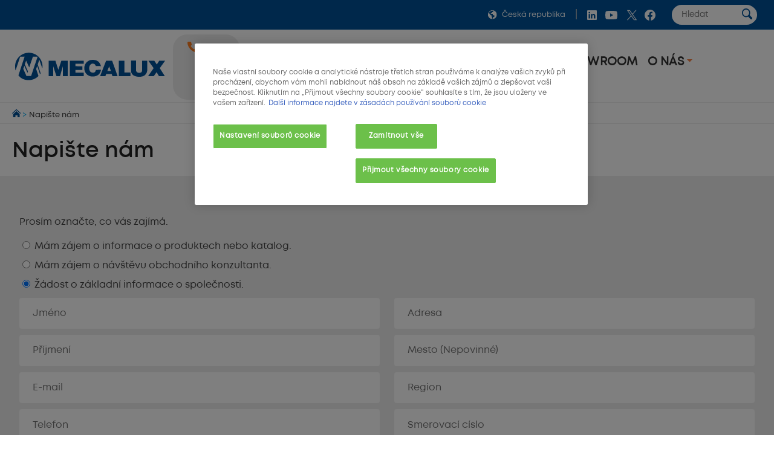

--- FILE ---
content_type: text/html;charset=UTF-8
request_url: https://www.mecalux.cz/napiste-nam?_from=OFFICE&office=M%C3%A9rida
body_size: 41997
content:

<!DOCTYPE html>
<html class="ltr mx  " dir=ltr lang=cs-CZ>
<head>
<meta charset=utf-8>
<title>Napište nám</title>
<meta name=description content="Napište nám - Mecalux. www.mecalux.cz - Mecalux: Kovové regály, skladovací systémy, automatické sklady."/>
<meta name=robots content="">
<meta property=og:url content="https://www.mecalux.cz/napiste-nam"/>
<meta property=og:type content=product />
<meta property=og:title content="Napište nám"/>
<meta property=og:description content="Napište nám - Mecalux. www.mecalux.cz - Mecalux: Kovové regály, skladovací systémy, automatické sklady."/>
<meta property=og:image content="https://mecaluxcz.cdnwm.com/mecalux-web.1.0.jpg"/>
<meta property=fb:app_id content=837947119702794 />
<meta name=twitter:card content=summary_large_image>
<meta name=twitter:url content="https://www.mecalux.cz/napiste-nam">
<meta name=twitter:site content="@mecalux_group">
<meta name=twitter:title content="Napište nám">
<meta name=twitter:description content="Napište nám - Mecalux. www.mecalux.cz - Mecalux: Kovové regály, skladovací systémy, automatické sklady.">
<meta name=twitter:image content="https://mecaluxcz.cdnwm.com/mecalux-web.1.0.jpg">
<meta content=Mecalux name=author>
<meta content="width=device-width, initial-scale=1, maximum-scale=1" name=viewport>
<meta name=format-detection content="telephone=no">
<link href="https://www.mecalux.cz/napiste-nam" rel=canonical />
<link rel=preload href="https://mecaluxcz.cdnwm.com/o/corporate-theme/fonts/Mont/Mont-Regular.woff2" as=font type="font/woff2" crossorigin>
<link rel=preload href="https://mecaluxcz.cdnwm.com/o/corporate-theme/fonts/Mont/Mont-SemiBold.woff2" as=font type="font/woff2" crossorigin>
<style>@charset "UTF-8";@font-face{font-family:Primary;font-style:normal;font-weight:400;font-display:swap;src:url(https://mecaluxcz.cdnwm.com/o/corporate-theme/fonts/Mont/Mont-Regular.woff2) format("woff2") , url(https://mecaluxcz.cdnwm.com/o/corporate-theme/fonts/Mont/Mont-Regular.ttf) format("truetype");unicode-range: U+0600-06FF, U+0460-052F, U+1C80-1C88, U+20B4, U+2DE0-2DFF, U+A640-A69F, U+FE2E-FE2F, U+0400-045F, U+0490-0491, U+04B0-04B1, U+2116, U+0100-024F, U+0259, U+1E00-1EFF, U+2020, U+20A0-20AB, U+20AD-20CF, U+2113, U+2C60-2C7F, U+A720-A7FF, U+0000-00FF, U+0131, U+0152-0153, U+02BB-02BC, U+02C6, U+02DA, U+02DC, U+2000-206F, U+2074, U+20AC, U+2122, U+2191, U+2193, U+2212, U+2215, U+FEFF, U+FFFD
}@font-face{font-family:Secondary;font-style:normal;font-weight:700;font-display:swap;src:url(https://mecaluxcz.cdnwm.com/o/corporate-theme/fonts/Mont/Mont-SemiBold.woff2) format("woff2") , url(https://mecaluxcz.cdnwm.com/o/corporate-theme/fonts/Mont/Mont-SemiBold.ttf) format("truetype");unicode-range: U+0600-06FF, U+0460-052F, U+1C80-1C88, U+20B4, U+2DE0-2DFF, U+A640-A69F, U+FE2E-FE2F, U+0400-045F, U+0490-0491, U+04B0-04B1, U+2116, U+0100-024F, U+0259, U+1E00-1EFF, U+2020, U+20A0-20AB, U+20AD-20CF, U+2113, U+2C60-2C7F, U+A720-A7FF, U+0000-00FF, U+0131, U+0152-0153, U+02BB-02BC, U+02C6, U+02DA, U+02DC, U+2000-206F, U+2074, U+20AC, U+2122, U+2191, U+2193, U+2212, U+2215, U+FEFF, U+FFFD
}@font-face{font-family:Terciary;font-style:normal;font-weight:400;font-display:swap;src:url(https://mecaluxcz.cdnwm.com/o/corporate-theme/fonts/Mont/Mont-Regular.woff2) format("woff2") , url(https://mecaluxcz.cdnwm.com/o/corporate-theme/fonts/Mont/Mont-Regular.ttf) format("truetype");unicode-range: U+0600-06FF, U+0460-052F, U+1C80-1C88, U+20B4, U+2DE0-2DFF, U+A640-A69F, U+FE2E-FE2F, U+0400-045F, U+0490-0491, U+04B0-04B1, U+2116, U+0100-024F, U+0259, U+1E00-1EFF, U+2020, U+20A0-20AB, U+20AD-20CF, U+2113, U+2C60-2C7F, U+A720-A7FF, U+0000-00FF, U+0131, U+0152-0153, U+02BB-02BC, U+02C6, U+02DA, U+02DC, U+2000-206F, U+2074, U+20AC, U+2122, U+2191, U+2193, U+2212, U+2215, U+FEFF, U+FFFD
}</style>
<style>.f-html{padding:0!important}</style>
<style id=liferayPortalCSS>@charset "UTF-8";@media screen and (min-width:0) and (max-width:479px){header.sticky-header .corporate--sticky-header--cta{font-size:14.600109375px;line-height:1}}@media screen and (min-width:480px) and (max-width:959px){header.sticky-header .corporate--sticky-header--cta{font-size:17.28px;line-height:1}}@media screen and (min-width:960px) and (max-width:1299px){header.sticky-header .corporate--sticky-header--cta{font-size:17.28px;line-height:1}}@media screen and (min-width:1300px) and (max-width:1599px){header.sticky-header .corporate--sticky-header--cta{font-size:17.28px;line-height:1}}@media screen and (min-width:1600px) and (max-width:10000000px){header.sticky-header .corporate--sticky-header--cta{font-size:17.28px;line-height:1}}@media screen and (min-width:0) and (max-width:479px){.corporate--highlight,.corporate--blockquote,.corporate--title-list,h4:not([class]){font-size:17.1551285156px;line-height:1}}@media screen and (min-width:480px) and (max-width:959px){.corporate--highlight,.corporate--blockquote,.corporate--title-list,h4:not([class]){font-size:20.736px;line-height:1}}@media screen and (min-width:960px) and (max-width:1299px){.corporate--highlight,.corporate--blockquote,.corporate--title-list,h4:not([class]){font-size:20.736px;line-height:1}}@media screen and (min-width:1300px) and (max-width:1599px){.corporate--highlight,.corporate--blockquote,.corporate--title-list,h4:not([class]){font-size:20.736px;line-height:1}}@media screen and (min-width:1600px) and (max-width:10000000px){.corporate--highlight,.corporate--blockquote,.corporate--title-list,h4:not([class]){font-size:20.736px;line-height:1}}@media screen and (min-width:0) and (max-width:479px){h3:not([class]),.mecalux--content--title,.corporate--title-h3,.corporate--paragraph-title,.corporate--title-paragraph,.corporate--subtitle-section{font-size:20.1572760059px;line-height:1}}@media screen and (min-width:480px) and (max-width:959px){h3:not([class]),.mecalux--content--title,.corporate--title-h3,.corporate--paragraph-title,.corporate--title-paragraph,.corporate--subtitle-section{font-size:24.8832px;line-height:1}}@media screen and (min-width:960px) and (max-width:1299px){h3:not([class]),.mecalux--content--title,.corporate--title-h3,.corporate--paragraph-title,.corporate--title-paragraph,.corporate--subtitle-section{font-size:24.8832px;line-height:1}}@media screen and (min-width:1300px) and (max-width:1599px){h3:not([class]),.mecalux--content--title,.corporate--title-h3,.corporate--paragraph-title,.corporate--title-paragraph,.corporate--subtitle-section{font-size:24.8832px;line-height:1}}@media screen and (min-width:1600px) and (max-width:10000000px){h3:not([class]),.mecalux--content--title,.corporate--title-h3,.corporate--paragraph-title,.corporate--title-paragraph,.corporate--subtitle-section{font-size:24.8832px;line-height:1}}@media screen and (min-width:0) and (max-width:479px){.corporate--section-title-centered,h2:not([class]),.corporate--title-h2,.corporate--section-title,.corporate--title-section{font-size:23.6847993069px;line-height:1}}@media screen and (min-width:480px) and (max-width:959px){.corporate--section-title-centered,h2:not([class]),.corporate--title-h2,.corporate--section-title,.corporate--title-section{font-size:29.85984px;line-height:1}}@media screen and (min-width:960px) and (max-width:1299px){.corporate--section-title-centered,h2:not([class]),.corporate--title-h2,.corporate--section-title,.corporate--title-section{font-size:29.85984px;line-height:1}}@media screen and (min-width:1300px) and (max-width:1599px){.corporate--section-title-centered,h2:not([class]),.corporate--title-h2,.corporate--section-title,.corporate--title-section{font-size:29.85984px;line-height:1}}@media screen and (min-width:1600px) and (max-width:10000000px){.corporate--section-title-centered,h2:not([class]),.corporate--title-h2,.corporate--section-title,.corporate--title-section{font-size:29.85984px;line-height:1}}@media screen and (min-width:0) and (max-width:479px){.corporate--header--heading{font-size:27.8296391856px;line-height:1}}@media screen and (min-width:480px) and (max-width:959px){.corporate--header--heading{font-size:35.831808px;line-height:1}}@media screen and (min-width:960px) and (max-width:1299px){.corporate--header--heading{font-size:35.831808px;line-height:1}}@media screen and (min-width:1300px) and (max-width:1599px){.corporate--header--heading{font-size:35.831808px;line-height:1}}@media screen and (min-width:1600px) and (max-width:10000000px){.corporate--header--heading{font-size:35.831808px;line-height:1}}@media screen and (min-width:0) and (max-width:479px){.corporate--blockquote:before{font-size:62.3299686897px;line-height:1}}@media screen and (min-width:480px) and (max-width:959px){.corporate--blockquote:before{font-size:89.1610044826px;line-height:1}}@media screen and (min-width:960px) and (max-width:1299px){.corporate--blockquote:before{font-size:89.1610044826px;line-height:1}}@media screen and (min-width:1300px) and (max-width:1599px){.corporate--blockquote:before{font-size:89.1610044826px;line-height:1}}@media screen and (min-width:1600px) and (max-width:10000000px){.corporate--blockquote:before{font-size:89.1610044826px;line-height:1}}:root{--mlx-font-primary:Primary , Lato , Helvetica Neue , Arial , Helvetica , sans-serif;--mlx-font-secondary:Secondary , Raleway , Helvetica Neue , Arial , Helvetica , sans-serif;--mlx-font-terciary:Terciary , Roboto , Helvetica Neue , Arial , Helvetica , sans-serif;--mlx-title-font-size:1.75rem;--mlx-paragraph-font-size:.95rem;--mlx-button-font-size:.95rem;--mlx-body-font-size:1rem;--mlx-body-color:#444;--mlx-blue-dark:#00284b;--mlx-blue-primary:#005198;--mlx-blue-extra:#0070d3;--mlx-blue-link:#006dcd;--mlx-blue-link-hover:#2a9cff;--mlx-blue-light:#daedff;--mlx-orange-extra-dark:#7f380e;--mlx-orange-primary:#e76e26;--mlx-orange-extra:#fa6900;--mlx-orange-extra-lighter:#ea8346;--mlx-red-secondary:#d10019;--mlx-alert:#c09853;--mlx-success:#468847;--mlx-danger:#b94a48;--mlx-white:#fff;--mlx-gray-light:#fafafa;--mlx-gray-dark:#555;--mlx-black:#000;--mlx-default-border:1px solid #efefef;--mlx-basic-radius:.4rem;--mlx-component-max-width:1400px}*{box-sizing:border-box}html{scroll-behavior:smooth;scroll-padding-top:9rem}body{background:#fff;color:#444;font-family:Primary,Lato,Helvetica\ Neue,Arial,Helvetica,sans-serif;font-size:1rem;margin:0;padding:0}p{line-height:150%}.journal-content-article>br{display:none}strong,b,.bold{font-family:Secondary,Raleway,Helvetica\ Neue,Arial,Helvetica,sans-serif;font-weight:700}u{color:#000;display:block;margin-bottom:1rem;margin-top:0;font-family:Secondary,Raleway,Helvetica\ Neue,Arial,Helvetica,sans-serif;font-weight:700;background:initial;line-height:inherit;text-decoration:none}.hide,.hidden{display:none}.ie a img{border:0}.corporate--section .corporate--section{margin-bottom:.3333333333rem}.corporate--section{max-width:1400px;margin:0 auto;width:100%;padding:4rem 7rem}@media (max-width:959px){.corporate--section{padding:3rem}}@media (max-width:479px){.corporate--section{padding:2rem 1rem}}.corporate--section img{max-width:100%}.corporate--section img[data-fancybox]{cursor:pointer}h2:not([class]),.corporate--title-h2,.corporate--section-title,.corporate--title-section{color:#000;display:block;margin-bottom:1rem;margin-top:2rem;font-family:Secondary,Raleway,Helvetica\ Neue,Arial,Helvetica,sans-serif;font-weight:700;background:initial;line-height:inherit;text-transform:initial}.corporate--section-title-centered{color:#000;display:block;margin-bottom:1rem;margin-top:0;font-family:Secondary,Raleway,Helvetica\ Neue,Arial,Helvetica,sans-serif;font-weight:700;text-align:center;background:initial;line-height:inherit}.corporate--subtitle-section{color:#000;display:block;margin-bottom:1rem;margin-top:1.5rem;font-family:Secondary,Raleway,Helvetica\ Neue,Arial,Helvetica,sans-serif;font-weight:700;background:initial;line-height:inherit}h3:not([class]),.mecalux--content--title,.corporate--title-h3,.corporate--paragraph-title,.corporate--title-paragraph{color:#000;display:block;margin-bottom:1rem;margin-top:0;font-family:Secondary,Raleway,Helvetica\ Neue,Arial,Helvetica,sans-serif;font-weight:700;background:initial;line-height:inherit}h4:not([class]){color:#555;display:block;margin-bottom:1rem;margin-top:1.5rem;font-family:Secondary,Raleway,Helvetica\ Neue,Arial,Helvetica,sans-serif;font-weight:400;background:initial;line-height:inherit}.corporate--title-list{color:#000;display:block;margin-bottom:1rem;margin-top:2rem;font-family:Secondary,Raleway,Helvetica\ Neue,Arial,Helvetica,sans-serif;font-weight:700;background:initial;line-height:inherit}.corporate--title-list-centered{text-align:center}.corporate--title-h1{color:#000;display:block;margin-bottom:1.5rem;margin-top:0;font-family:Secondary,Raleway,Helvetica\ Neue,Arial,Helvetica,sans-serif;font-weight:700;background:initial;line-height:inherit;font-size:2rem}.corporate--title-h1-centered{text-align:center}.corporate--subtitle-p{margin-bottom:2.5rem;font-size:1.1rem}.corporate--paragraph,.corporate--section p:not([class]){background:initial;color:#222;margin-top:0;margin-bottom:1rem}.corporate--paragraph-centered{padding:0;margin:0 0 1rem;font-size:1.1rem;text-align:center}.corporate--blockquote{color:#000;display:block;margin-bottom:1rem;margin-top:0;font-family:Secondary,Raleway,Helvetica\ Neue,Arial,Helvetica,sans-serif;font-weight:400;background:initial;line-height:inherit;margin:2rem 0;text-align:right}.corporate--blockquote p{font-style:italic}.corporate--blockquote:before{content:"“";color:#ddd;display:block;margin-bottom:-3rem;margin-top:0;font-family:Secondary,Raleway,Helvetica\ Neue,Arial,Helvetica,sans-serif;font-weight:700;background:initial;line-height:inherit}@media (max-width:479px){.corporate--blockquote:before{margin-bottom:-2rem}}.corporate--signature{background:initial;color:#222;margin-top:0;margin-bottom:1rem}.corporate--signature:before{content:" ";display:flex;padding-top:1rem;width:300px;border-top:2px solid #eee;margin-top:1rem}.corporate--signature:before{margin-left:auto}.corporate--signature .corporate--cite{margin:.25rem 0}.corporate--cite{font-family:Secondary,Raleway,Helvetica\ Neue,Arial,Helvetica,sans-serif;font-weight:700;background:initial;font-size:large;color:#333;margin-top:1rem;margin-bottom:1rem;font-style:inherit;display:block}.corporate--highlight{color:#005198;display:block;margin-bottom:1rem;margin-top:0;font-family:Secondary,Raleway,Helvetica\ Neue,Arial,Helvetica,sans-serif;font-weight:700;background:initial;line-height:inherit;margin:2rem;text-align:center}.corporate--highlight:before{content:" ";display:flex;padding-top:1rem;width:60px;border-top:2px solid #000;margin:auto}.corporate--lead{font-family:Secondary,Raleway,Helvetica\ Neue,Arial,Helvetica,sans-serif;font-weight:700;background:initial;font-size:large;color:#555;margin-top:1rem;margin-bottom:1rem}.corporate--lead:before{content:" ";display:flex;padding-top:1rem;width:40px;border-top:2px solid #fa6900}.corporate--section li{margin-bottom:1rem}.corporate--unordered-list{list-style-type:none;margin-bottom:1rem}@media (max-width:959px){.corporate--unordered-list{padding-left:1.5rem}}.corporate--unordered-list .corporate--unordered-list--item{margin-top:1rem;margin-bottom:1rem;padding-left:1rem;list-style-type:disc}.corporate--ordered-list{list-style:none;counter-reset:item;margin-bottom:7rem}.corporate--ordered-list--item{font-family:Primary,Lato,Helvetica\ Neue,Arial,Helvetica,sans-serif;counter-increment:item;padding-bottom:1rem;position:relative}.corporate--ordered-list--item:before{margin-right:-33px;content:counter(item);border:solid 1px #ccc;border-radius:100%;padding:5px;text-align:center;color:#ccc;position:absolute;left:-40px;top:-5px;width:22px;height:22px}dd{background:initial;color:#222;margin-top:0;margin-bottom:0}.corporate--table,.corporate--table-responsive,.corporate--table-rwd{border-collapse:collapse;width:100%;margin-bottom:3rem}.corporate--table thead,.corporate--table-responsive thead,.corporate--table-rwd thead{background-color:#dfedf5;vertical-align:top;font-size:1.1rem}.corporate--table thead th,.corporate--table-responsive thead th,.corporate--table-rwd thead th{border:4px solid #fff}.corporate--table tr:not(:first-child),.corporate--table-responsive tr:not(:first-child),.corporate--table-rwd tr:not(:first-child){border-top:3px solid #dfedf5}.corporate--table tr:last-child,.corporate--table-responsive tr:last-child,.corporate--table-rwd tr:last-child{border-bottom:3px solid #dfedf5}.corporate--table th,.corporate--table td,.corporate--table-responsive th,.corporate--table-responsive td,.corporate--table-rwd th,.corporate--table-rwd td{padding:1.25rem 1rem;text-align:left}.corporate--table-responsive{table-layout:fixed}@media (max-width:959px){.corporate--table-responsive th,.corporate--table-responsive td{display:block}}@media (max-width:640px){.corporate--table-rwd thead{display:none}}.corporate--table-rwd td{display:flex;align-items:center;justify-content:space-between}@media (max-width:640px){.corporate--table-rwd td{padding:.5rem;text-align:right}.corporate--table-rwd td>*{display:contents}}@media (min-width:640px){.corporate--table-rwd td{display:table-cell}}.corporate--table-rwd td:before{content:attr(data-th) ": ";font-family:Secondary,Raleway,Helvetica\ Neue,Arial,Helvetica,sans-serif;font-weight:700;color:#005198;text-align:left;margin-right:1rem;flex:0 0 25%}@media (min-width:640px){.corporate--table-rwd td:before{display:none}}@media (max-width:640px){.corporate--table-rwd tr{display:block;padding:.75rem 0}}.corporate--table-overflow{overflow-x:auto}.corporate--image{max-width:100%;width:100%}.corporate--image--full-width{max-width:100%;margin:0 auto}figure picture{width:100%;height:100%}figure picture img{width:100%;height:100%}.corporate--figure-video,.corporate--figure-video-youtube{overflow:hidden;width:100%;margin:0;padding:0;position:relative}.corporate--figure-video-youtube,.corporate--figure-video-youtube-youtube{padding-bottom:56.25%}.corporate--video-youtube{position:absolute;top:0;left:0;width:100%;height:100%}.corporate--video{object-fit:cover;width:100%;height:100%;display:block;background-color:#000}.corporate--video:focus{outline:none}.corporate--video-figcaption{font-family:Secondary,Raleway,Helvetica\ Neue,Arial,Helvetica,sans-serif;font-weight:700;background:initial;font-size:medium;color:#888;margin-top:0;margin-bottom:1rem;margin:1rem .5rem;padding-left:1rem;border-left:3px solid #fa6900}video:fullscreen{object-fit:contain!important}.corporate--link,.corporate--section a:not([class]){color:#006ece;margin-bottom:0;margin-top:0;padding:0;text-decoration:none}.corporate--link:hover,.corporate--section a:not([class]):hover{color:#2a9cff}.corporate--link:hover:after,.corporate--section a:not([class]):hover:after{filter:brightness(130%)}.corporate--cta{font-family:Secondary,Raleway,Helvetica\ Neue,Arial,Helvetica,sans-serif;font-weight:700;color:#fff;margin-bottom:3rem;margin-top:0;padding:1rem 2rem;text-decoration:none;display:inline-block;background-color:#0070d3;border-radius:5px}.corporate--cta:hover{color:#fff}.corporate--cta:hover:after{filter:brightness(130%)}.corporate--link-block{color:#006ece;margin-bottom:3rem;margin-top:0;padding:1rem 2rem;text-decoration:none;display:inline-block;background-color:#eee;border-bottom:2px solid #888}.corporate--link-block:hover{color:#2a9cff}.corporate--link-block:hover:after{filter:brightness(130%)}.corporate--date{background:initial;font-size:medium;color:#888;margin-top:0;margin-bottom:1rem}.formlyAlerts{max-width:1400px;margin:0 auto;padding:1rem 2rem}.corporate--demo--request--container .formlyAlerts{padding:0}.formlyAlert{display:block;text-align:center;padding:.5rem 1rem;background-color:#b94a48;border-color:#b94a48;color:#fff;margin-bottom:.2rem;border-radius:2px}[class*="--mediabar--container"]{position:sticky;width:100%;top:70px}@media all and (-ms-high-contrast:none){[class*="--mediabar--container"].sticky-mediabar{position:fixed;top:0;transform:translateY(70px)}}@media (-ms-high-contrast:none) and (max-width:768px){[class*="--mediabar--container"].sticky-mediabar{transform:translateY(0)}}.corporate--scroll-progress-bar{position:absolute;bottom:0;left:0;width:100%;background-color:#fafafa;height:.3125rem;border:0;appearance:none}.corporate--scroll-progress-bar::-webkit-progress-bar{background-color:#fafafa}.corporate--scroll-progress-bar::-webkit-progress-value{background-color:#005198}.corporate--scroll-progress-bar::-moz-progress-bar{background-color:#005198}.corporate--figure{border:1px solid #eee;padding:3rem;margin:2rem 0}@media (max-width:959px){.corporate--figure{padding:2rem}}@media (max-width:479px){.corporate--figure{padding:1rem}}.corporate--figcaption{text-align:center}.corporate--video{border:1px solid #eee;width:100%}.corporate--video .video-js{width:100%!important}.object-fit-bg{background-position:center center;background-size:cover;background-repeat:no-repeat}.object-fit-w{position:absolute;inset:0;min-width:100%;min-height:auto!important;height:auto!important;width:100%}.object-fit-h{position:absolute;inset:0;min-width:auto;min-height:100%;height:100%;width:auto}@-webkit-keyframes justified-gallery-show-caption-animation{0%{opacity:0}to{opacity:.7}}@-moz-keyframes justified-gallery-show-caption-animation{0%{opacity:0}to{opacity:.7}}@-o-keyframes justified-gallery-show-caption-animation{0%{opacity:0}to{opacity:.7}}@keyframes justified-gallery-show-caption-animation{0%{opacity:0}to{opacity:.7}}@-webkit-keyframes justified-gallery-show-entry-animation{0%{opacity:0}to{opacity:1}}@-moz-keyframes justified-gallery-show-entry-animation{0%{opacity:0}to{opacity:1}}@-o-keyframes justified-gallery-show-entry-animation{0%{opacity:0}to{opacity:1}}@keyframes justified-gallery-show-entry-animation{0%{opacity:0}to{opacity:1}}.justified-gallery{width:100%;position:relative;overflow:hidden}.justified-gallery>a,.justified-gallery>div{position:absolute;display:inline-block;overflow:hidden;opacity:0;filter:alpha(opacity=0)}.justified-gallery>a>img,.justified-gallery>div>img,.justified-gallery>a>a>img,.justified-gallery>div>a>img{position:absolute;top:50%;left:50%;margin:0;padding:0;border:0}.justified-gallery>a>.caption,.justified-gallery>div>.caption{display:none;position:absolute;bottom:0;padding:5px;background-color:#000;left:0;right:0;margin:0;color:#fff;font-size:12px;font-weight:300;font-family:sans-serif}.justified-gallery>a>.caption.caption-visible,.justified-gallery>div>.caption.caption-visible{display:initial;opacity:.7;filter:"alpha(opacity=70)";-webkit-animation:justified-gallery-show-caption-animation .5s 0 ease;-moz-animation:justified-gallery-show-caption-animation .5s 0 ease;-ms-animation:justified-gallery-show-caption-animation .5s 0 ease}.justified-gallery>.entry-visible{opacity:1;filter:alpha(opacity=100);-webkit-animation:justified-gallery-show-entry-animation .5s 0 ease;-moz-animation:justified-gallery-show-entry-animation .5s 0 ease;-ms-animation:justified-gallery-show-entry-animation .5s 0 ease}.justified-gallery>.spinner{position:absolute;bottom:0;margin-left:-24px;padding:10px 0;left:50%;opacity:initial;filter:initial;overflow:initial}.justified-gallery>.spinner>span{display:inline-block;opacity:0;filter:alpha(opacity=0);width:8px;height:8px;margin:0 4px;background-color:#000;border-radius:6px}.cookies-box-responsive{background-color:#fafafa;padding:1.2rem}.cookies-box-responsive .micro.nomargin{background:initial;font-size:small;color:#222;margin-top:0;margin-bottom:0}.cookies-box-responsive .text-claro{color:#006ece;margin-bottom:0;margin-top:0;padding:0;text-decoration:none}.cookies-box-responsive .text-claro:hover{color:#2a9cff}.cookies-box-responsive .text-claro:hover:after{filter:brightness(130%)}.cookies-box-responsive a.text-claro.pull-right{display:block;float:right}.mecalux--contact--main .thankyou-message{padding:0 21px}.corporate--search--filters--item.active{background-color:#fafafa}.breadcrumb-last,.breadcrumb-last:hover{pointer-events:none;color:#333!important}.corporate--demo--request--button{margin-bottom:.65rem}.corporate--link--uniqtab{display:block;position:relative}.corporate--product--glass-icon{position:absolute;width:4rem;height:4rem;inset:0;margin:auto}header:not(.pageheader){display:block}.lexicon-icon{height:1em;width:1em}.lfr-layout-structure-item-container{--spacer-3:0}.lfr-layout-structure-item-row{overflow:inherit!important}.corporate--breadcrumb--container{background-color:#fff;border-bottom:1px solid #eee;border-top:1px solid #eee;width:100%}.corporate--breadcrumb{padding:10px 20px;margin:0!important;line-height:0!important;white-space:nowrap;overflow:hidden;text-overflow:ellipsis}.corporate--breadcrumb--inicio{background:initial;font-size:small;color:#09adf2;margin-top:0;margin-bottom:0;display:inline-block}.corporate--breadcrumb--link{color:#005198;margin-bottom:0;margin-top:0;padding:0;text-decoration:none}.corporate--breadcrumb--link:hover{color:#048aff}.corporate--breadcrumb--link:hover:after{filter:brightness(130%)}.corporate--breadcrumb--image{max-width:.85rem!important;max-height:.85rem!important}.corporate--breadcrumb--item{list-style:none;background:initial;font-size:.8rem;color:#09adf2;margin-top:0;margin-bottom:0;display:inline-block}.corporate--topbar{position:relative;z-index:300;background-color:#005198;flex:100%}.corporate--topbar--list{padding:.5rem 1.5rem;margin:0;display:flex;justify-content:flex-end;flex-wrap:wrap;list-style-type:none}@media (max-width:959px){.corporate--topbar--list{padding:.5rem .75rem}}@media (max-width:479px){.corporate--topbar--label-text{display:none}}.corporate--topbar--list-item{display:flex;padding:.25rem 0;align-items:center}@media (min-width:640px){.corporate--topbar--list-item{position:relative}}.corporate--topbar--list-item+.corporate--topbar--list-item:before{content:"|";color:#bbb;margin:0 .5rem}@media (max-width:479px){.corporate--topbar--list-item+.corporate--topbar--list-item:before{margin:0 .25rem}}.corporate--topbar--list-item label{cursor:pointer}.corporate--topbar--checkbox{display:none}.corporate--topbar--link{display:flex;align-items:center;white-space:nowrap;font-size:.8rem;color:#fff;text-decoration:none}.corporate--topbar--link:hover{color:#fff}@media (max-width:640px){.corporate--topbar--link{font-size:0}}.corporate--topbar--figure{display:flex;width:.9rem;height:.9rem;padding:0 .5rem;box-sizing:content-box}@media (max-width:350px){.corporate--topbar--figure{padding:0 .25rem}}.corporate--topbar--social-icon{width:24px;height:24px;padding:0 .25rem;box-sizing:content-box}.corporate--topbar--link:hover{color:#00aef0}.corporate--topbar--lang-label-link{display:flex;align-items:center;white-space:nowrap;font-size:.8rem;color:#fff;text-decoration:none;padding:0 .5rem}.corporate--search-bar{display:flex}.corporate--search-bar--form{display:flex;justify-content:center;align-items:center;padding:0 .25rem 0 1.25rem}@media (max-width:640px){.corporate--search-bar--form{padding:.1rem .25rem 0}}@media (max-width:350px){.corporate--search-bar--form{display:none}}.corporate--search-bar--form-input{border:0;border-radius:1rem;padding:.5rem 1rem;outline:none;width:0;font-family:inherit}@media (min-width:640px){.corporate--search-bar--form-input{width:140px;padding-right:2rem}}@media (max-width:639px){.corporate--search-bar--form-input{background:transparent}}.corporate--search-bar--form-button{border:0;border-radius:2rem;margin-left:-2rem;padding:.25rem .5rem;background:#fff;cursor:pointer}@media (max-width:640px){.corporate--search-bar--form-button{background:transparent}}.corporate--search-bar--form-button-image{width:17.5px}.corporate--search-bar--dropdown-input#search:checked~.corporate--search-bar{display:flex}.corporate--search-bar--dropdown-input#search:checked+.corporate--search-bar--dropdown-icon-open{background-image:url(/o/corporate-theme/theme-images/00_menu_ico_menuclose.svg)}.corporate--header-contact{display:flex;align-items:center;background:#fff}@media (max-width:420px){.corporate--header-contact{display:none}}.corporate--header-contact--button{border-radius:1.5rem;padding:.75rem 1.5rem;background-color:#ff7f22;font-family:Secondary,Raleway,Helvetica\ Neue,Arial,Helvetica,sans-serif;font-weight:700;color:#fff;text-decoration:none;margin-left:.75rem;display:flex}.corporate--header-contact--button:hover{background-color:#f78345;transition:all .4s ease}.corporate--header-contact--button:active{background-color:#7b3300}.corporate--header-contact--button.phone{background-color:#eee;color:#000}@media (max-width:380px){.corporate--header-contact--button.mail{display:none}}@media (max-width:959px){.corporate--header-contact--button span{display:none}.corporate--header-contact--button{padding:.5rem 1.5rem}}@media (max-width:640px){.corporate--header-contact--button{padding:.5rem 1rem;margin-left:.5rem}}@media (max-width:479px){.corporate--header-contact--button{padding:.5rem .75rem}}.corporate--header-contact--button-image{width:18px;height:18px;box-sizing:content-box}@media (min-width:960px){.corporate--header-contact--button-image{padding:0 .5rem 0 0}}.corporate--header-contact--form{flex:auto;display:flex;align-items:center;justify-content:flex-end}@media (max-width:640px){.corporate--header-contact--form{padding-right:.75rem}}.corporate--header-contact--form-input{border:2px solid #eee;border-radius:1.25rem;padding:.75rem 2.5rem .75rem 1rem;outline:none;width:100%}@media (min-width:640px){.corporate--header-contact--form-input{max-width:14rem}}@media (min-width:960px){.corporate--header-contact--form-input{max-width:18rem}}.corporate--header-contact--form-button{flex:none;background-color:#333;border:2px solid #333;height:2.5rem;width:2.5rem;border-radius:2rem;margin-left:-2.25rem;cursor:pointer;outline:none}.corporate--header-contact--form-button:hover{transition:all .4s ease;background-color:#555;border-color:#555}.corporate--header-contact--form-button-image{width:18px}.corporate--menu{flex:1 1 100%;font-family:Terciary,Roboto,Helvetica\ Neue,Arial,Helvetica,sans-serif;padding:0 0 1rem}@media (max-width:959px){.corporate--menu{padding:0}}.corporate--menu li{list-style:none}.corporate--menu input[type="checkbox"]{display:none}.corporate--menu--menu{background:#fff;width:100%;margin:0;padding:0}@media screen and (min-width:1280px){.corporate--menu--menu{position:relative;display:flex;flex-wrap:wrap;justify-content:flex-start}}@media screen and (max-width:1279px){.corporate--menu--menu{max-height:max-content;overflow-y:inherit;position:absolute;right:0;left:0;padding:0 1rem 1rem;box-shadow:0 5px 5px #0000004d;z-index:2}}@media (max-width:479px){.corporate--menu--menu{padding:0 .5rem 1rem}}.corporate--menu--dropdown-icon{position:relative;z-index:6;cursor:pointer;color:#ff7f22;background-image:url(/o/corporate-theme/theme-images/00_menu_ico_dropdown.svg);background-repeat:no-repeat;background-position:center;width:10px;height:14px;transition:all .2s ease-out;display:inline-block}@media (max-width:479px){.corporate--menu--dropdown-icon{background-position:center 6px;width:19px;height:19px;margin-left:5px}}.corporate--menu--section-link,.corporate--menu--subsection-column-heading,.corporate--menu--subsection-link{color:#333;text-decoration:none}.corporate--menu--section-link{font-weight:700;text-transform:uppercase;letter-spacing:.25px;font-size:1.2rem;position:relative;z-index:6;cursor:pointer}.corporate--menu--subsection-heading{font-weight:700;font-size:1.2rem;letter-spacing:.5px;padding:.5rem .75rem;color:#005198;display:block;text-decoration:none;background-color:#eee;border-radius:.5rem;margin-bottom:.5rem}.corporate--menu--subsection-list{padding:0 .75rem .5rem}.corporate--menu--subsection-column-list{padding:.25rem 0 .5rem}.corporate--menu--subsection-list-item{padding:.45rem .25rem 0 0;font-size:.9rem}.corporate--menu--subsection-column-heading{font-weight:700;font-size:1.1rem}.corporate--menu--section-buttons{margin:.25rem .5rem;display:flex;flex-wrap:wrap}.corporate--menu--button{margin:.5rem .5rem .5rem 0;border-radius:1.5rem;padding:.75rem 2rem;background-color:#ff7f22;color:#fff;text-decoration:none;font-size:1.25rem;text-transform:uppercase}.corporate--menu--button:hover{background-color:#f78345;transition:all .4s ease}.corporate--menu--button:active{background-color:#7b3300}.corporate--menu--button-image{width:20px;height:20px;margin-right:.5rem}.corporate--menu--section.hightlight-menu:hover:after{content:inherit!important}@media (min-width:960px){.corporate--menu--section.hightlight-menu{padding-left:1.25rem!important}}.corporate--menu--section.hightlight-menu .corporate--menu--section-link{color:#888;font-family:Terciary,Roboto,Helvetica\ Neue,Arial,Helvetica,sans-serif!important;font-weight:400!important;letter-spacing:.1px;display:block}.corporate--menu--section.hightlight-menu .corporate--menu--section-link:hover{color:#ff7f22}@media (min-width:960px){.corporate--menu--section.hightlight-menu .corporate--menu--section-link:before{content:"";border-right:1px solid #888;position:relative;left:-.75rem}}.corporate--menu--input,.corporate--menu--hamburguer-icon{display:none}@media screen and (min-width:1280px){.corporate--menu label[for="menu"]{display:none}.corporate--menu--section{padding:.5rem}.corporate--menu--section:hover:after{content:"";display:block;position:absolute;padding-top:.3rem;width:40px;border-bottom:3px solid #fa6900}.corporate--menu--dropdown{position:absolute;transform:none;display:flex;flex-wrap:wrap;flex-direction:row;width:100%;max-height:0;left:0;padding:2rem;background:#fff;z-index:4;box-shadow:0 5px 5px #0000004d;transition:all .2s ease-out;opacity:0;pointer-events:none}.corporate--menu--section:hover .corporate--menu--dropdown{max-height:1300px;pointer-events:auto;opacity:1}.corporate--menu--subsection{padding:.5rem 1rem;flex:0 0 25%;max-width:25%}.corporate--menu--subsection-column-list{padding:.25rem 1rem 1rem 0}.corporate--menu--subsection-heading:hover{color:#0070d3}.corporate--menu--subsection-column-heading:hover,.corporate--menu--subsection-link:hover{color:#888}.corporate--menu--section-buttons{display:none}}@media screen and (min-width:1280px) and (max-width:1600px){.corporate--menu--subsection{flex:0 0 33%;max-width:33%}}@media screen and (min-width:1280px) and (max-width:1299px){.corporate--menu--subsection{flex:0 0 50%;max-width:50%}}@media screen and (max-width:768px){.corporate--menu--menu{max-height:calc(100vh - 75px);overflow-y:auto}.corporate--menu--dropdown{transform:scaleY(0)}.corporate--menu--input:checked~.corporate--menu+.corporate--menu--dropdown{pointer-events:none;max-height:0}.corporate--menu--input#menu:checked~.corporate--menu .corporate--menu--input:checked+.corporate--menu--dropdown{transform:scaleY(1)}.corporate--menu--input#menu:not(:checked)~.corporate--menu .corporate--menu--dropdown{pointer-events:none;max-height:0}}@media (max-width:420px){div.corporate--header-contact{display:flex}a.corporate--header-contact--button{padding:.5rem}.corporate--menu--hamburguer-icon{margin:0 .5rem}}@media (max-width:380px){a.corporate--header-contact--button.mail{display:flex}}@media (max-width:340px){a.corporate--header-contact--button{margin-left:.2rem}}@media (max-width:300px){.corporate--menu--hamburguer-icon{display:flex}header #main-navigation .corporate--top-header{padding:.5rem 0 .75rem .3rem}.corporate--menu--hamburguer-bars:after,.corporate--menu--hamburguer-bars:before{width:30px}.corporate--menu--hamburguer-icon{height:30px;width:30px}}@media screen and (max-width:1279px){.corporate--menu{padding-bottom:0}.corporate--menu--hamburguer-icon{display:flex;justify-content:center;align-items:center;height:36px;width:36px;cursor:pointer;margin:0 1rem}}@media screen and (max-width:1279px) and (max-width:300px){.corporate--menu--hamburguer-icon{display:none}}@media screen and (max-width:1279px){.corporate--menu--hamburguer-bars{display:block;width:35px;height:5px;cursor:pointer;margin:0 0 0 auto;background:#005198;border-radius:1rem;position:relative}.corporate--menu--hamburguer-bars:before{content:"";display:block;width:35px;height:5px;cursor:pointer;margin:0 0 10px;background:#005198;border-radius:1rem;position:absolute;top:-10px;transition:all .2s ease-in-out}.corporate--menu--hamburguer-bars:after{content:"";display:block;width:35px;height:5px;cursor:pointer;margin:0 0 10px;background:#005198;border-radius:1rem;position:absolute;bottom:-20px;transition:all .2s ease-in-out}.corporate--menu--section-link{padding-left:.75rem}.corporate--menu,.corporate--menu--dropdown{opacity:0;transform-origin:top center;transform:none;pointer-events:none;z-index:4;max-height:0;display:block;transition:all .2s ease-out}.corporate--menu--input#menu:checked~.corporate--menu--hamburguer-icon .corporate--menu--hamburguer-bars{background:transparent;transition:background .2s ease-in-out}.corporate--menu--input#menu:checked~.corporate--menu--hamburguer-icon .corporate--menu--hamburguer-bars:before{transition:transform .2s ease-in-out;transform:rotate(-45deg) translate(-6px,6px)}.corporate--menu--input#menu:checked~.corporate--menu--hamburguer-icon .corporate--menu--hamburguer-bars:after{transition:transform .2s ease-in-out;transform:rotate(45deg) translate(-8px,-8px)}.corporate--menu--input#menu:checked~.corporate--menu{opacity:1;pointer-events:auto;max-height:1300px}.corporate--menu--input#menu:checked~.corporate--menu .corporate--menu--input:checked+.corporate--menu--dropdown{opacity:1;pointer-events:auto;max-height:1300px;padding:1rem 0 0}.corporate--menu--input#menu:not(:checked)~.corporate--menu+.corporate--menu--dropdown{pointer-events:none;max-height:0}.corporate--menu--input:checked~.corporate--menu+.corporate--menu--dropdown{pointer-events:none;max-height:0}.corporate--menu--section:has(.corporate--menu--input:checked) .corporate--menu--dropdown-icon{rotate:180deg;background-position:center 4px;filter:grayscale(1)}.corporate--menu--dropdown,.corporate--menu{display:block}.corporate--menu--section{padding:1rem 0 0}.corporate--menu--dropdown{flex-direction:column;padding:0}.corporate--menu--subsection{flex:auto;max-width:none}}.corporate--menu--software .corporate--menu--dropdown{flex-wrap:initial}.corporate--menu--software .corporate--menu--subsection-heading{color:#888;font-weight:700;margin-bottom:1rem}.corporate--menu--software .corporate--menu--subsection-list{border-top:1px solid #f2f2f2}.corporate--menu--software .corporate--menu--software-gartner{display:none;color:#fff;background:#005198;font-family:Secondary,Raleway,Helvetica\ Neue,Arial,Helvetica,sans-serif;font-size:1.1rem;width:100%;position:relative}.corporate--menu--software .corporate--menu--subsection-column-heading{font-size:1.2rem;letter-spacing:.5px;padding:.5rem .75rem;color:#005198;display:block;text-decoration:none;background-color:#eee;border-radius:.5rem;margin-bottom:.5rem}.corporate--menu--software .corporate--menu--subsection-column-heading+.corporate--menu--subsection-list-item{padding-left:.5rem}.corporate--menu--software .corporate--menu--subsection-column-heading+.corporate--menu--subsection-list-item .corporate--menu--subsection-link{font-weight:700;font-size:1.1rem}.corporate--menu--software .corporate--menu--sublink-list{padding:0}.corporate--menu--software .corporate--menu--sublink-list .corporate--menu--sublink-item{padding:.45rem .25rem 0 0;font-size:.9rem}.corporate--menu--software .corporate--menu--sublink-list .corporate--menu--sublink-link{color:#333;text-decoration:none}.corporate--menu--software .corporate--menu--software--image{display:none}.corporate--menu--software .corporate--menu--software--image .corporate--menu--image-software{width:330px}.corporate--menu--software .corporate--menu--subsection-row-list{padding:.25rem 0 .5rem}.corporate--menu--software .corporate--menu--subsection-list-item{padding:.45rem .25rem 0 0;font-size:.9rem}.corporate--menu--software .corporate--menu--subsection-row-heading{font-weight:700;font-size:1.1rem;display:block;text-decoration:none;color:#333}.corporate--menu--software .corporate--menu--subsection-row-heading:hover{color:#2a9cff}.corporate--menu--software .corporate--menu--subsection-row-heading+.corporate--menu--subsection-list-item{padding-left:.5rem}.corporate--menu--software .corporate--menu--subsection-row-heading+.corporate--menu--subsection-list-item .corporate--menu--subsection-link{font-weight:700;font-size:1.1rem}.corporate--menu--software .corporate--menu--subsection-row-description{margin:0;font-size:.9rem}.corporate--menu--software .corporate--menu--option-list{padding:0;display:flex;justify-content:start;align-items:center}.corporate--menu--software .corporate--menu--option-item{padding:0 .5rem 0 0;font-size:.9rem;margin:.45rem .5rem 0 0}.corporate--menu--software .corporate--menu--option-item:first-child{border-right:.1rem solid #333}.corporate--menu--software .corporate--menu--option-link{color:#333}.corporate--menu--software .corporate--menu--button{background:#e76e26;border-radius:.4rem;border:1px solid #e76e26;color:#fff;cursor:pointer;padding:.5rem 1.3rem;text-decoration:none;font-family:Secondary,Raleway,Helvetica\ Neue,Arial,Helvetica,sans-serif;font-weight:700;display:inline-flex;justify-content:center;align-items:center;margin-left:2rem;font-size:1rem}.corporate--menu--software .corporate--menu--button:hover{background-color:#e76e26;transition:all .4s ease;color:#fff}.corporate--menu--software .corporate--menu--button:after{content:"";width:1rem;height:.9rem;background-image:url(data:image/svg+xml,%0A%3Csvg\ viewBox=\'0\ 0\ 6\ 9\'\ xmlns=\'http://www.w3.org/2000/svg\'\ fill-rule=\'evenodd\'\ clip-rule=\'evenodd\'\ stroke-linejoin=\'round\'\ stroke-miterlimit=\'2\'%3E%3Cpath\ d=\'M.848.001c.182.022.352.1.489.226l3.605\ 3.606a.833.833\ 0\ 01.001\ 1.112L1.336\ 8.552c-.22.198-.543.296-.838.172-.477-.201-.639-.898-.285-1.294l3.041-3.041C2.199\ 3.334.965\ 2.41.104\ 1.212-.189.783.168.057.791.001a.542.542\ 0\ 01.057\ 0z\'\ fill=\'%23fff\'/%3E%3C/svg%3E);background-repeat:no-repeat;background-position:center;background-size:.5rem;margin-left:.2rem}.corporate--menu--software .corporate--menu--subsection-list{border-top:0}.corporate--menu--software .corporate--menu--subsection:last-child{border-right:none}.corporate--menu--software .corporate--menu--software--image{padding:0;margin:0}.corporate--menu--software .corporate--menu--subsection-row{padding-bottom:1rem}@media (max-width:1299px){.corporate--menu--software .corporate--menu--option-list{display:block}.corporate--menu--software .corporate--menu--option-item:first-child{border-right:none}}@media (min-width:960px){.corporate--menu--software .corporate--menu--subsection{flex:0 0 auto;max-width:initial}.corporate--menu--software .corporate--menu--software-gartner{display:block}.corporate--menu--software .corporate--menu--software--image{display:block;margin-bottom:2rem;padding-left:3rem}.corporate--menu--software .corporate--menu--dropdown{justify-content:flex-start;padding:1rem}.corporate--menu--software .corporate--menu--subsection{max-width:30%!important;border-right:1px solid #eee}.corporate--menu--software .corporate--menu--subsection-heading{background:none;border-radius:0;text-transform:uppercase;border-bottom:.1rem solid #eee}}@media (min-width:1300px){.corporate--menu--software .corporate--menu--subsection{max-width:25%!important}.corporate--menu--software .corporate--menu--subsection-heading{padding-bottom:0}.corporate--menu--software .corporate--menu--subsection-row-list{padding:.25rem 1rem 1rem 0}.corporate--menu--software .corporate--menu--subsection-row-description{margin:.5rem 0 0}.corporate--menu--software .corporate--menu--subsection-column{display:flex;justify-content:space-around;align-items:flex-start;padding-top:.5rem}.corporate--menu--software .corporate--menu--software--image .corporate--menu--image-software{width:380px}}@media (max-width:1299px){.corporate--menu--software .corporate--menu--option-list{display:block}.corporate--menu--software .corporate--menu--option-item:first-child{border-right:none}.corporate--menu--software .corporate--menu--dropdown{padding:0;border-right:none}.corporate--menu--software #menuSoftwareSubsectionContent{display:none}}.corporate--header--container{position:relative;max-width:100%;padding:1.4rem 20px 1.1rem;margin:auto;background-color:#fff;display:flex;flex-direction:column;justify-content:center;border-bottom:1px solid #eee}@media screen and (max-width:61.19rem){.corporate--header--container{padding:2rem}}@media (max-width:479px){.corporate--header--container{padding:2rem 1rem}}.corporate--header{position:relative;text-align:left}@media screen and (max-width:61.19rem){.corporate--header{text-align:center;max-width:100%}}.corporate--header--heading{color:#222;display:block;margin-bottom:0;margin-top:0;font-family:Secondary,Raleway,Helvetica\ Neue,Arial,Helvetica,sans-serif;font-weight:700;background:initial;line-height:inherit;text-rendering:optimizeLegibility}@media (min-width:960px){.corporate--header--subheading{margin-top:0}}.corporate--header--subheading-highlighted{font-size:1.3em}header#main-navigation{background-color:#fff;width:100%;top:-100px;z-index:200}@media screen and (max-width:1279px){header#main-navigation{display:flex;flex-wrap:wrap;align-items:center}}@media (max-width:768px){header#main-navigation{position:sticky;top:0;box-shadow:0 0 6px -2px #0000004d}}header#main-navigation .corporate--top-header{position:relative;flex:auto;display:flex;justify-content:space-between;align-items:center;padding:.5rem 0 .75rem 1rem}@media (min-width:1280px){header#main-navigation .corporate--top-header{padding:.5rem 1.5rem .25rem}}header#main-navigation .corporate--top-header:has(.corporate--menu){flex-wrap:wrap}@media (min-width:1280px){header#main-navigation .corporate--top-header:has(.corporate--menu) .corporate--menu--section:first-of-type{padding-left:0}}header#main-navigation .corporate--logo{flex:0 1 auto;padding-top:.25rem;z-index:6;background-color:#fff}@media (max-width:1299px){header#main-navigation .corporate--logo{flex:1 1 auto}}header#main-navigation .corporate--logo-image{height:60px}@media (max-width:959px){header#main-navigation .corporate--logo-image{height:45px}}.corporate--header-contact{z-index:6;background-color:#fff}header.sticky-header{background-color:#fafafa;width:100%;height:70px;position:fixed;z-index:200;top:0;display:flex;justify-content:space-between;align-items:center;padding:0 1.25rem;transform:translateY(-200px);transition:transform .3s ease;overflow:hidden}@media (max-width:768px){header.sticky-header{display:none}}header.sticky-header .corporate--sticky-header--logo{flex:1 0 22.5%}header.sticky-header .corporate--sticky-header--logo-image{width:100%;max-width:150px}header.sticky-header .corporate--sticky-header--title{flex:1 1 100%;padding:0 1rem;font-family:Secondary,Raleway,Helvetica\ Neue,Arial,Helvetica,sans-serif;font-weight:700;margin:0;text-align:center}@media (min-width:960px){header.sticky-header .corporate--sticky-header--title{font-size:1.2rem}}header.sticky-header .corporate--sticky-header--cta-wrapper{flex:1 0 22.5%;text-align:right}header.sticky-header .corporate--sticky-header--cta{background:#f56d24;border-radius:.4rem;border:none;color:#fff;cursor:pointer;padding:.7rem 2rem;text-decoration:none;font-family:Secondary,Raleway,Helvetica\ Neue,Arial,Helvetica,sans-serif;font-weight:700;display:inline-block;font-size:.9rem;text-align:center}header.sticky-header .corporate--sticky-header--cta:hover{background-color:#f78345;transition:all .4s ease;color:#fff}header.sticky-header .corporate--sticky-header--cta:active{background:#933807;color:#fff}@media (max-width:1299px){header.sticky-header .corporate--sticky-header--cta{padding:.5rem 1rem}}@media (max-width:959px){header.sticky-header .corporate--sticky-header--cta{font-size:.8rem}}@media (min-width:768px){header.sticky-header.active{transform:translateY(0);box-shadow:0 0 10px #00000080}}@media (min-width:768px) and (-ms-high-contrast:none){header.sticky-header.active{position:fixed}}</style>
<script>var locale="cs_CZ";var mecalux={};mecalux.ASSETS_VERSION="1769096203625";mecalux.CSS_FOLDER="https://mecaluxcz.cdnwm.com/o/corporate-theme/css";mecalux.JS_FOLDER="https://mecaluxcz.cdnwm.com/o/corporate-theme/js";mecalux.LOCALE="cs_CZ";mecalux.THEME_CDN_PATH="https://mecaluxcz.cdnwm.com/o/corporate-theme";mecalux.currentPageId=String("Contact");mecalux.gtmAccount="GTM-KDVJQ37";mecalux.isSignedIn=false;mecalux.logs=false;mecalux.pageDatePublished="2022-09-14";mecalux.pageDateModified="2024-01-29";mecalux.pagePath="/"+String("Contact").replaceAll("_","/");mecalux.pageView="Contact";mecalux.pageMaster="Contact";mecalux.pageUrl="/napiste-nam?_from=OFFICE&office=M%C3%A9rida";mecalux.pageType="Contact";mecalux.pageBreadCrumbCustomDimensions={"masterName_Level1":"Contact"};mecalux.siteId="CZ";mecalux.userType="EXT";mecalux.fullUrl=performance?(performance.getEntriesByType?performance.getEntriesByType("navigation")[0].name:window.location.href):window.location.href;mecalux.URL=new URL(mecalux.fullUrl);dataLayer=[{'pagePath':mecalux.pagePath,'Site':mecalux.siteId,'URL':'/napiste-nam?_from=OFFICE&office=M%C3%A9rida','pageType':mecalux.pageType,'userType':mecalux.userType,'traffic_type':mecalux.userType,event:'pageview',context:{site:mecalux.siteId,language:mecalux.LOCALE.substr(0,2),url_path:mecalux.URL.pathname,url_host:mecalux.URL.protocol+"//"+mecalux.URL.hostname,url_querystring:mecalux.URL.search,url_fragment:mecalux.URL.hash,url_full:mecalux.URL.toString(),page_title:String("Napište nám"),page_h1:String("Napište nám"),page_date_published:mecalux.pageDatePublished,page_date_modified:mecalux.pageDateModified,page_master:mecalux.currentPageId.split("_").pop(),pageType:mecalux.pageType,contentType:mecalux.pageType.split("_")[0],formatType:mecalux.pageType.split("_").length>1?mecalux.pageType.split("_").pop():mecalux.pageType.split("_")[0],masterName_Level1:mecalux.pageBreadCrumbCustomDimensions?mecalux.pageBreadCrumbCustomDimensions.masterName_Level1||undefined:undefined,masterName_Level2:mecalux.pageBreadCrumbCustomDimensions?mecalux.pageBreadCrumbCustomDimensions.masterName_Level2||undefined:undefined,masterName_Level3:mecalux.pageBreadCrumbCustomDimensions?mecalux.pageBreadCrumbCustomDimensions.masterName_Level3||undefined:undefined,masterName_Level4:mecalux.pageBreadCrumbCustomDimensions?mecalux.pageBreadCrumbCustomDimensions.masterName_Level4||undefined:undefined,masterPath_Short:"/"+mecalux.pageType.split("_")[0]+(mecalux.currentPageId.split("_").length<=1?"":("/"+mecalux.currentPageId.split("_").pop())),masterPath_Long:mecalux.pagePath},user:{traffic_type:mecalux.userType,customerGroup:undefined,user_mail:undefined,user_phone:undefined,user_ID:undefined},interaction:{formType:undefined,formSubtype:undefined,formPosition:undefined,ctaOrigin:undefined,leadID:undefined,errorType:undefined,clickURL:undefined,clickMaster:undefined,clickContent:undefined,viewContent:undefined,ctaContent:undefined,clickLocation:undefined,clickContentType:undefined,pdfName:undefined}}];if(typeof(mecalux.pageBreadCrumbCustomDimensions)=="object"){try{dataLayer.push(mecalux.pageBreadCrumbCustomDimensions)}catch(err){}}</script>
<script>(function(w,d,s,l,i){w[l]=w[l]||[];w[l].push({'gtm.start':new Date().getTime(),event:'gtm.js'});var f=d.getElementsByTagName(s)[0],j=d.createElement(s),dl=l!='dataLayer'?'&l='+l:'';j.async=true;j.src='https://www.googletagmanager.com/gtm.js?id='+i+dl;f.parentNode.insertBefore(j,f);})(window,document,'script','dataLayer','GTM-KDVJQ37');</script>
<style>.grecaptcha-badge{visibility:hidden}</style>
<script type=importmap>{"imports":{"react-dom":"/o/frontend-js-react-web/__liferay__/exports/react-dom.js","@clayui/breadcrumb":"/o/frontend-taglib-clay/__liferay__/exports/@clayui$breadcrumb.js","@clayui/charts":"/o/frontend-taglib-clay/__liferay__/exports/@clayui$charts.js","@clayui/empty-state":"/o/frontend-taglib-clay/__liferay__/exports/@clayui$empty-state.js","react":"/o/frontend-js-react-web/__liferay__/exports/react.js","react-dom-16":"/o/frontend-js-react-web/__liferay__/exports/react-dom-16.js","@clayui/navigation-bar":"/o/frontend-taglib-clay/__liferay__/exports/@clayui$navigation-bar.js","@clayui/icon":"/o/frontend-taglib-clay/__liferay__/exports/@clayui$icon.js","@clayui/table":"/o/frontend-taglib-clay/__liferay__/exports/@clayui$table.js","@clayui/slider":"/o/frontend-taglib-clay/__liferay__/exports/@clayui$slider.js","@clayui/multi-select":"/o/frontend-taglib-clay/__liferay__/exports/@clayui$multi-select.js","@clayui/nav":"/o/frontend-taglib-clay/__liferay__/exports/@clayui$nav.js","@clayui/provider":"/o/frontend-taglib-clay/__liferay__/exports/@clayui$provider.js","@clayui/panel":"/o/frontend-taglib-clay/__liferay__/exports/@clayui$panel.js","@clayui/list":"/o/frontend-taglib-clay/__liferay__/exports/@clayui$list.js","@liferay/dynamic-data-mapping-form-field-type":"/o/dynamic-data-mapping-form-field-type/__liferay__/index.js","@clayui/date-picker":"/o/frontend-taglib-clay/__liferay__/exports/@clayui$date-picker.js","@clayui/label":"/o/frontend-taglib-clay/__liferay__/exports/@clayui$label.js","@liferay/frontend-js-api/data-set":"/o/frontend-js-dependencies-web/__liferay__/exports/@liferay$js-api$data-set.js","@clayui/core":"/o/frontend-taglib-clay/__liferay__/exports/@clayui$core.js","@clayui/pagination-bar":"/o/frontend-taglib-clay/__liferay__/exports/@clayui$pagination-bar.js","@clayui/layout":"/o/frontend-taglib-clay/__liferay__/exports/@clayui$layout.js","@clayui/multi-step-nav":"/o/frontend-taglib-clay/__liferay__/exports/@clayui$multi-step-nav.js","@liferay/frontend-js-api":"/o/frontend-js-dependencies-web/__liferay__/exports/@liferay$js-api.js","@clayui/toolbar":"/o/frontend-taglib-clay/__liferay__/exports/@clayui$toolbar.js","@clayui/badge":"/o/frontend-taglib-clay/__liferay__/exports/@clayui$badge.js","react-dom-18":"/o/frontend-js-react-web/__liferay__/exports/react-dom-18.js","@clayui/link":"/o/frontend-taglib-clay/__liferay__/exports/@clayui$link.js","@clayui/card":"/o/frontend-taglib-clay/__liferay__/exports/@clayui$card.js","@clayui/tooltip":"/o/frontend-taglib-clay/__liferay__/exports/@clayui$tooltip.js","@clayui/button":"/o/frontend-taglib-clay/__liferay__/exports/@clayui$button.js","@clayui/tabs":"/o/frontend-taglib-clay/__liferay__/exports/@clayui$tabs.js","@clayui/sticker":"/o/frontend-taglib-clay/__liferay__/exports/@clayui$sticker.js","@clayui/form":"/o/frontend-taglib-clay/__liferay__/exports/@clayui$form.js","@clayui/popover":"/o/frontend-taglib-clay/__liferay__/exports/@clayui$popover.js","@clayui/shared":"/o/frontend-taglib-clay/__liferay__/exports/@clayui$shared.js","@clayui/localized-input":"/o/frontend-taglib-clay/__liferay__/exports/@clayui$localized-input.js","@clayui/modal":"/o/frontend-taglib-clay/__liferay__/exports/@clayui$modal.js","@clayui/color-picker":"/o/frontend-taglib-clay/__liferay__/exports/@clayui$color-picker.js","@clayui/pagination":"/o/frontend-taglib-clay/__liferay__/exports/@clayui$pagination.js","@clayui/autocomplete":"/o/frontend-taglib-clay/__liferay__/exports/@clayui$autocomplete.js","@clayui/management-toolbar":"/o/frontend-taglib-clay/__liferay__/exports/@clayui$management-toolbar.js","@clayui/time-picker":"/o/frontend-taglib-clay/__liferay__/exports/@clayui$time-picker.js","@clayui/upper-toolbar":"/o/frontend-taglib-clay/__liferay__/exports/@clayui$upper-toolbar.js","@clayui/loading-indicator":"/o/frontend-taglib-clay/__liferay__/exports/@clayui$loading-indicator.js","@clayui/drop-down":"/o/frontend-taglib-clay/__liferay__/exports/@clayui$drop-down.js","@clayui/data-provider":"/o/frontend-taglib-clay/__liferay__/exports/@clayui$data-provider.js","@liferay/language/":"/o/js/language/","@clayui/css":"/o/frontend-taglib-clay/__liferay__/exports/@clayui$css.js","@clayui/alert":"/o/frontend-taglib-clay/__liferay__/exports/@clayui$alert.js","@clayui/progress-bar":"/o/frontend-taglib-clay/__liferay__/exports/@clayui$progress-bar.js","react-16":"/o/frontend-js-react-web/__liferay__/exports/react-16.js","react-18":"/o/frontend-js-react-web/__liferay__/exports/react-18.js"},"scopes":{}}</script><script data-senna-track=temporary>var Liferay=window.Liferay||{};Liferay.Icons=Liferay.Icons||{};Liferay.Icons.controlPanelSpritemap='https://www.mecalux.cz/o/corporate-admin-theme/images/clay/icons.svg';Liferay.Icons.spritemap='https://www.mecalux.cz/o/corporate-theme/images/clay/icons.svg';</script>
<script data-senna-track=permanent src="/combo?browserId=chrome&minifierType=js&languageId=cs_CZ&t=1769654287935&/o/frontend-js-jquery-web/jquery/jquery.min.js&/o/frontend-js-jquery-web/jquery/init.js&/o/frontend-js-jquery-web/jquery/ajax.js&/o/frontend-js-jquery-web/jquery/bootstrap.bundle.min.js&/o/frontend-js-jquery-web/jquery/collapsible_search.js&/o/frontend-js-jquery-web/jquery/fm.js&/o/frontend-js-jquery-web/jquery/form.js&/o/frontend-js-jquery-web/jquery/popper.min.js&/o/frontend-js-jquery-web/jquery/side_navigation.js"></script>
<script data-senna-track=permanent>window.Liferay=window.Liferay||{};window.Liferay.CSP={nonce:''};</script>
<link href="/o/corporate-theme-favicon/favicon.c679a49cc14728a645f8d0476a2426f2f9bf308e.ico" rel=apple-touch-icon />
<link href="/o/corporate-theme-favicon/favicon.c679a49cc14728a645f8d0476a2426f2f9bf308e.ico" rel=icon />
<script data-senna-track=temporary>//<![CDATA[
var Liferay=Liferay||{};Liferay.Browser={acceptsGzip:function(){return true;},getMajorVersion:function(){return 131.0;},getRevision:function(){return'537.36';},getVersion:function(){return'131.0';},isAir:function(){return false;},isChrome:function(){return true;},isEdge:function(){return false;},isFirefox:function(){return false;},isGecko:function(){return true;},isIe:function(){return false;},isIphone:function(){return false;},isLinux:function(){return false;},isMac:function(){return true;},isMobile:function(){return false;},isMozilla:function(){return false;},isOpera:function(){return false;},isRtf:function(){return true;},isSafari:function(){return true;},isSun:function(){return false;},isWebKit:function(){return true;},isWindows:function(){return false;}};Liferay.Data=Liferay.Data||{};Liferay.Data.ICONS_INLINE_SVG=true;Liferay.Data.NAV_SELECTOR='#navigation';Liferay.Data.NAV_SELECTOR_MOBILE='#navigationCollapse';Liferay.Data.isCustomizationView=function(){return false;};Liferay.Data.notices=[];(function(){var available={};var direction={};available['en_US']='angličtina\x20\x28Spojené\x20státy\x29';direction['en_US']='ltr';available['ar_SA']='arabština\x20\x28Saúdská\x20Arábie\x29';direction['ar_SA']='rtl';available['bg_BG']='bulharština\x20\x28Bulharsko\x29';direction['bg_BG']='ltr';available['ca_ES']='katalánština\x20\x28Španělsko\x29';direction['ca_ES']='ltr';available['zh_CN']='čínština\x20\x28Čína\x29';direction['zh_CN']='ltr';available['hr_HR']='chorvatština\x20\x28Chorvatsko\x29';direction['hr_HR']='ltr';available['cs_CZ']='čeština\x20\x28Česko\x29';direction['cs_CZ']='ltr';available['da_DK']='dánština\x20\x28Dánsko\x29';direction['da_DK']='ltr';available['nl_NL']='nizozemština\x20\x28Nizozemsko\x29';direction['nl_NL']='ltr';available['nl_BE']='nizozemština\x20\x28Belgie\x29';direction['nl_BE']='ltr';available['en_GB']='angličtina\x20\x28Spojené\x20království\x29';direction['en_GB']='ltr';available['en_AU']='angličtina\x20\x28Austrálie\x29';direction['en_AU']='ltr';available['et_EE']='estonština\x20\x28Estonsko\x29';direction['et_EE']='ltr';available['fi_FI']='finština\x20\x28Finsko\x29';direction['fi_FI']='ltr';available['fr_FR']='francouzština\x20\x28Francie\x29';direction['fr_FR']='ltr';available['de_DE']='němčina\x20\x28Německo\x29';direction['de_DE']='ltr';available['it_IT']='italština\x20\x28Itálie\x29';direction['it_IT']='ltr';available['lt_LT']='litevština\x20\x28Litva\x29';direction['lt_LT']='ltr';available['nb_NO']='norština\x20\x28bokmål\x29\x20\x28Norsko\x29';direction['nb_NO']='ltr';available['pl_PL']='polština\x20\x28Polsko\x29';direction['pl_PL']='ltr';available['pt_BR']='portugalština\x20\x28Brazílie\x29';direction['pt_BR']='ltr';available['pt_PT']='portugalština\x20\x28Portugalsko\x29';direction['pt_PT']='ltr';available['ro_RO']='rumunština\x20\x28Rumunsko\x29';direction['ro_RO']='ltr';available['ru_RU']='ruština\x20\x28Rusko\x29';direction['ru_RU']='ltr';available['sl_SI']='slovinština\x20\x28Slovinsko\x29';direction['sl_SI']='ltr';available['sk_SK']='slovenština\x20\x28Slovensko\x29';direction['sk_SK']='ltr';available['es_ES']='španělština\x20\x28Španělsko\x29';direction['es_ES']='ltr';available['sv_SE']='švédština\x20\x28Švédsko\x29';direction['sv_SE']='ltr';available['tr_TR']='turečtina\x20\x28Turecko\x29';direction['tr_TR']='ltr';available['es_MX']='španělština\x20\x28Mexiko\x29';direction['es_MX']='ltr';available['es_AR']='španělština\x20\x28Argentina\x29';direction['es_AR']='ltr';available['es_UY']='španělština\x20\x28Uruguay\x29';direction['es_UY']='ltr';available['es_CL']='španělština\x20\x28Chile\x29';direction['es_CL']='ltr';available['es_PA']='španělština\x20\x28Panama\x29';direction['es_PA']='ltr';available['fr_BE']='francouzština\x20\x28Belgie\x29';direction['fr_BE']='ltr';available['es_PE']='španělština\x20\x28Peru\x29';direction['es_PE']='ltr';available['en_ZA']='angličtina\x20\x28Jihoafrická\x20republika\x29';direction['en_ZA']='ltr';available['es_CO']='španělština\x20\x28Kolumbie\x29';direction['es_CO']='ltr';available['fr_MA']='francouzština\x20\x28Maroko\x29';direction['fr_MA']='ltr';available['en_NG']='angličtina\x20\x28Nigérie\x29';direction['en_NG']='ltr';available['en_NU']='angličtina\x20\x28Niue\x29';direction['en_NU']='ltr';available['en_KE']='angličtina\x20\x28Keňa\x29';direction['en_KE']='ltr';available['fr_DZ']='francouzština\x20\x28Alžírsko\x29';direction['fr_DZ']='ltr';available['fr_TN']='francouzština\x20\x28Tunisko\x29';direction['fr_TN']='ltr';available['fr_CI']='francouzština\x20\x28Pobřeží\x20slonoviny\x29';direction['fr_CI']='ltr';available['fr_SN']='francouzština\x20\x28Senegal\x29';direction['fr_SN']='ltr';available['fr_CM']='francouzština\x20\x28Kamerun\x29';direction['fr_CM']='ltr';available['fr_ML']='francouzština\x20\x28Mali\x29';direction['fr_ML']='ltr';available['fr_GA']='francouzština\x20\x28Gabon\x29';direction['fr_GA']='ltr';available['lv_LV']='lotyština\x20\x28Lotyšsko\x29';direction['lv_LV']='ltr';available['en_IE']='angličtina\x20\x28Irsko\x29';direction['en_IE']='ltr';let _cache={};if(Liferay&&Liferay.Language&&Liferay.Language._cache){_cache=Liferay.Language._cache;}Liferay.Language={_cache,available,direction,get:function(key){let value=Liferay.Language._cache[key];if(value===undefined){value=key;}return value;}};})();var featureFlags={"LPD-10964":false,"LPD-37927":false,"LPD-10889":false,"LPS-193884":false,"LPD-30371":false,"LPD-11131":true,"LPS-178642":false,"LPS-193005":false,"LPD-31789":false,"LPD-10562":false,"LPD-11212":false,"COMMERCE-8087":false,"LPD-39304":true,"LPD-13311":true,"LRAC-10757":false,"LPD-35941":false,"LPS-180090":false,"LPS-178052":false,"LPD-21414":false,"LPS-185892":false,"LPS-186620":false,"LPD-40533":true,"LPD-40534":true,"LPS-184404":false,"LPD-40530":true,"LPD-20640":false,"LPS-198183":false,"LPD-38869":true,"LPD-35678":false,"LPD-6378":false,"LPS-153714":false,"LPD-11848":false,"LPS-170670":false,"LPD-7822":false,"LPS-169981":false,"LPD-21926":false,"LPS-177027":false,"LPD-37531":false,"LPD-11003":false,"LPD-36446":false,"LPD-39437":false,"LPS-135430":false,"LPD-20556":false,"LPD-45276":false,"LPS-134060":false,"LPS-164563":false,"LPD-32050":false,"LPS-122920":false,"LPS-199086":false,"LPD-35128":false,"LPD-10588":false,"LPD-13778":true,"LPD-11313":false,"LPD-6368":false,"LPD-34594":false,"LPS-202104":false,"LPD-19955":false,"LPD-35443":false,"LPD-39967":false,"LPD-11235":false,"LPD-11232":false,"LPS-196935":true,"LPD-43542":false,"LPS-176691":false,"LPS-197909":false,"LPD-29516":false,"COMMERCE-8949":false,"LPD-11228":false,"LPS-153813":false,"LPD-17809":false,"COMMERCE-13024":false,"LPS-165482":false,"LPS-193551":false,"LPS-197477":false,"LPS-174816":false,"LPS-186360":false,"LPD-30204":false,"LPD-32867":false,"LPS-153332":false,"LPD-35013":true,"LPS-179669":false,"LPS-174417":false,"LPD-44091":true,"LPD-31212":false,"LPD-18221":false,"LPS-155284":false,"LRAC-15017":false,"LPD-19870":false,"LPS-200108":false,"LPD-20131":false,"LPS-159643":false,"LPS-129412":false,"LPS-169837":false,"LPD-20379":false};Liferay.FeatureFlags=Object.keys(featureFlags).reduce((acc,key)=>({...acc,[key]:featureFlags[key]==='true'||featureFlags[key]===true}),{});Liferay.PortletKeys={DOCUMENT_LIBRARY:'com_liferay_document_library_web_portlet_DLPortlet',DYNAMIC_DATA_MAPPING:'com_liferay_dynamic_data_mapping_web_portlet_DDMPortlet',ITEM_SELECTOR:'com_liferay_item_selector_web_portlet_ItemSelectorPortlet'};Liferay.PropsValues={JAVASCRIPT_SINGLE_PAGE_APPLICATION_TIMEOUT:0,UPLOAD_SERVLET_REQUEST_IMPL_MAX_SIZE:512000000};Liferay.ThemeDisplay={getLayoutId:function(){return'60';},getLayoutRelativeControlPanelURL:function(){return'/group/mecalux-cz/~/control_panel/manage';},getLayoutRelativeURL:function(){return'/napiste-nam';},getLayoutURL:function(){return'https://www.mecalux.cz/napiste-nam';},getParentLayoutId:function(){return'0';},isControlPanel:function(){return false;},isPrivateLayout:function(){return'false';},isVirtualLayout:function(){return false;},getBCP47LanguageId:function(){return'cs-CZ';},getCanonicalURL:function(){return'https\x3a\x2f\x2fwww\x2emecalux\x2ecz\x2fhome';},getCDNBaseURL:function(){return'https://www.mecalux.cz';},getCDNDynamicResourcesHost:function(){return'';},getCDNHost:function(){return'';},getCompanyGroupId:function(){return'20128';},getCompanyId:function(){return'20101';},getDefaultLanguageId:function(){return'cs_CZ';},getDoAsUserIdEncoded:function(){return'';},getLanguageId:function(){return'cs_CZ';},getParentGroupId:function(){return'382313';},getPathContext:function(){return'';},getPathImage:function(){return'/image';},getPathJavaScript:function(){return'/o/frontend-js-web';},getPathMain:function(){return'/c';},getPathThemeImages:function(){return'https://mecaluxcz.cdnwm.com/o/corporate-theme/images';},getPathThemeRoot:function(){return'/o/corporate-theme';},getPlid:function(){return'4830';},getPortalURL:function(){return'https://www.mecalux.cz';},getRealUserId:function(){return'20105';},getRemoteAddr:function(){return'172.16.11.118';},getRemoteHost:function(){return'172.16.11.118';},getScopeGroupId:function(){return'382313';},getScopeGroupIdOrLiveGroupId:function(){return'382313';},getSessionId:function(){return'';},getSiteAdminURL:function(){return'https://www.mecalux.cz/group/mecalux-cz/~/control_panel/manage?p_p_lifecycle=0&p_p_state=maximized&p_p_mode=view';},getSiteGroupId:function(){return'382313';},getTimeZone:function(){return'UTC';},getURLControlPanel:function(){return'/group/control_panel?refererPlid=4830';},getURLHome:function(){return'https\x3a\x2f\x2fwww\x2emecalux\x2ecz\x2fweb\x2fguest';},getUserEmailAddress:function(){return'';},getUserId:function(){return'20105';},getUserName:function(){return'';},isAddSessionIdToURL:function(){return false;},isImpersonated:function(){return false;},isSignedIn:function(){return false;},isStagedPortlet:function(){return false;},isStateExclusive:function(){return false;},isStateMaximized:function(){return false;},isStatePopUp:function(){return false;}};var themeDisplay=Liferay.ThemeDisplay;Liferay.AUI={getCombine:function(){return true;},getComboPath:function(){return'/combo/?browserId=chrome&minifierType=&languageId=cs_CZ&t=1769585085698&';},getDateFormat:function(){return'%d.%m.%Y';},getEditorCKEditorPath:function(){return'/o/frontend-editor-ckeditor-web';},getFilter:function(){var filter='raw';filter='min';return filter;},getFilterConfig:function(){var instance=this;var filterConfig=null;if(!instance.getCombine()){filterConfig={replaceStr:'.js'+instance.getStaticResourceURLParams(),searchExp:'\\.js$'};}return filterConfig;},getJavaScriptRootPath:function(){return'/o/frontend-js-web';},getPortletRootPath:function(){return'/html/portlet';},getStaticResourceURLParams:function(){return'?browserId=chrome&minifierType=&languageId=cs_CZ&t=1769585085698';}};Liferay.authToken='sTdxJgZi';Liferay.currentURL='\x2fnapiste-nam\x3f_from\x3dOFFICE\x26office\x3dM\x25C3\x25A9rida';Liferay.currentURLEncoded='\x252Fnapiste-nam\x253F_from\x253DOFFICE\x2526office\x253DM\x2525C3\x2525A9rida';
//]]></script>
<script data-senna-track=temporary>window.__CONFIG__={basePath:'',combine:true,defaultURLParams:null,explainResolutions:false,exposeGlobal:false,logLevel:'warn',moduleType:'module',namespace:'Liferay',nonce:'',reportMismatchedAnonymousModules:'warn',resolvePath:'/o/js_resolve_modules',url:'/combo/?browserId=chrome&minifierType=js&languageId=cs_CZ&t=1769585085698&',waitTimeout:60000};</script><script data-senna-track=permanent src="/o/frontend-js-loader-modules-extender/loader.js?&mac=9WaMmhziBCkScHZwrrVcOR7VZF4=&browserId=chrome&languageId=cs_CZ&minifierType=js"></script><script data-senna-track=permanent src="/combo?browserId=chrome&minifierType=js&languageId=cs_CZ&t=1769585085698&/o/frontend-js-aui-web/aui/aui/aui-min.js&/o/frontend-js-aui-web/liferay/modules.js&/o/frontend-js-aui-web/liferay/aui_sandbox.js&/o/frontend-js-aui-web/aui/attribute-base/attribute-base-min.js&/o/frontend-js-aui-web/aui/attribute-complex/attribute-complex-min.js&/o/frontend-js-aui-web/aui/attribute-core/attribute-core-min.js&/o/frontend-js-aui-web/aui/attribute-observable/attribute-observable-min.js&/o/frontend-js-aui-web/aui/attribute-extras/attribute-extras-min.js&/o/frontend-js-aui-web/aui/event-custom-base/event-custom-base-min.js&/o/frontend-js-aui-web/aui/event-custom-complex/event-custom-complex-min.js&/o/frontend-js-aui-web/aui/oop/oop-min.js&/o/frontend-js-aui-web/aui/aui-base-lang/aui-base-lang-min.js&/o/frontend-js-aui-web/liferay/dependency.js&/o/frontend-js-aui-web/liferay/util.js&/o/frontend-js-web/liferay/dom_task_runner.js&/o/frontend-js-web/liferay/events.js&/o/frontend-js-web/liferay/lazy_load.js&/o/frontend-js-web/liferay/liferay.js&/o/frontend-js-web/liferay/global.bundle.js&/o/frontend-js-web/liferay/portlet.js&/o/frontend-js-web/liferay/workflow.js&/o/oauth2-provider-web/js/liferay.js"></script>
<script data-senna-track=temporary>window.Liferay=Liferay||{};window.Liferay.OAuth2={getAuthorizeURL:function(){return'https://www.mecalux.cz/o/oauth2/authorize';},getBuiltInRedirectURL:function(){return'https://www.mecalux.cz/o/oauth2/redirect';},getIntrospectURL:function(){return'https://www.mecalux.cz/o/oauth2/introspect';},getTokenURL:function(){return'https://www.mecalux.cz/o/oauth2/token';},getUserAgentApplication:function(externalReferenceCode){return Liferay.OAuth2._userAgentApplications[externalReferenceCode];},_userAgentApplications:{}}</script><script data-senna-track=temporary>try{var MODULE_MAIN='@liferay/frontend-js-state-web@1.0.30/index';var MODULE_PATH='/o/frontend-js-state-web';(function(){AUI().applyConfig({groups:{state:{mainModule:MODULE_MAIN,},},});})();}catch(error){console.error(error);}try{var MODULE_MAIN='@liferay/frontend-js-react-web@5.0.54/index';var MODULE_PATH='/o/frontend-js-react-web';(function(){AUI().applyConfig({groups:{react:{mainModule:MODULE_MAIN,},},});})();}catch(error){console.error(error);}try{var MODULE_MAIN='exportimport-web@5.0.100/index';var MODULE_PATH='/o/exportimport-web';(function(){AUI().applyConfig({groups:{exportimportweb:{base:MODULE_PATH+'/js/legacy/',combine:Liferay.AUI.getCombine(),filter:Liferay.AUI.getFilterConfig(),modules:{'liferay-export-import-export-import':{path:'main.js',requires:['aui-datatype','aui-dialog-iframe-deprecated','aui-modal','aui-parse-content','aui-toggler','liferay-portlet-base','liferay-util-window',],},},root:MODULE_PATH+'/js/legacy/',},},});})();}catch(error){console.error(error);}try{var MODULE_MAIN='@liferay/document-library-web@6.0.198/index';var MODULE_PATH='/o/document-library-web';(function(){AUI().applyConfig({groups:{dl:{base:MODULE_PATH+'/js/legacy/',combine:Liferay.AUI.getCombine(),filter:Liferay.AUI.getFilterConfig(),modules:{'document-library-upload-component':{path:'DocumentLibraryUpload.js',requires:['aui-component','aui-data-set-deprecated','aui-overlay-manager-deprecated','aui-overlay-mask-deprecated','aui-parse-content','aui-progressbar','aui-template-deprecated','liferay-search-container','querystring-parse-simple','uploader',],},},root:MODULE_PATH+'/js/legacy/',},},});})();}catch(error){console.error(error);}try{var MODULE_MAIN='staging-processes-web@5.0.65/index';var MODULE_PATH='/o/staging-processes-web';(function(){AUI().applyConfig({groups:{stagingprocessesweb:{base:MODULE_PATH+'/js/legacy/',combine:Liferay.AUI.getCombine(),filter:Liferay.AUI.getFilterConfig(),modules:{'liferay-staging-processes-export-import':{path:'main.js',requires:['aui-datatype','aui-dialog-iframe-deprecated','aui-modal','aui-parse-content','aui-toggler','liferay-portlet-base','liferay-util-window',],},},root:MODULE_PATH+'/js/legacy/',},},});})();}catch(error){console.error(error);}try{var MODULE_MAIN='contacts-web@5.0.65/index';var MODULE_PATH='/o/contacts-web';(function(){AUI().applyConfig({groups:{contactscenter:{base:MODULE_PATH+'/js/legacy/',combine:Liferay.AUI.getCombine(),filter:Liferay.AUI.getFilterConfig(),modules:{'liferay-contacts-center':{path:'main.js',requires:['aui-io-plugin-deprecated','aui-toolbar','autocomplete-base','datasource-io','json-parse','liferay-portlet-base','liferay-util-window',],},},root:MODULE_PATH+'/js/legacy/',},},});})();}catch(error){console.error(error);}try{var MODULE_MAIN='portal-workflow-kaleo-designer-web@5.0.146/index';var MODULE_PATH='/o/portal-workflow-kaleo-designer-web';(function(){AUI().applyConfig({groups:{'kaleo-designer':{base:MODULE_PATH+'/designer/js/legacy/',combine:Liferay.AUI.getCombine(),filter:Liferay.AUI.getFilterConfig(),modules:{'liferay-kaleo-designer-autocomplete-util':{path:'autocomplete_util.js',requires:['autocomplete','autocomplete-highlighters'],},'liferay-kaleo-designer-definition-diagram-controller':{path:'definition_diagram_controller.js',requires:['liferay-kaleo-designer-field-normalizer','liferay-kaleo-designer-utils',],},'liferay-kaleo-designer-dialogs':{path:'dialogs.js',requires:['liferay-util-window'],},'liferay-kaleo-designer-editors':{path:'editors.js',requires:['aui-ace-editor','aui-ace-editor-mode-xml','aui-base','aui-datatype','aui-node','liferay-kaleo-designer-autocomplete-util','liferay-kaleo-designer-utils',],},'liferay-kaleo-designer-field-normalizer':{path:'field_normalizer.js',requires:['liferay-kaleo-designer-remote-services'],},'liferay-kaleo-designer-nodes':{path:'nodes.js',requires:['aui-datatable','aui-datatype','aui-diagram-builder','liferay-kaleo-designer-editors','liferay-kaleo-designer-utils',],},'liferay-kaleo-designer-remote-services':{path:'remote_services.js',requires:['aui-io'],},'liferay-kaleo-designer-templates':{path:'templates.js',requires:['aui-tpl-snippets-deprecated'],},'liferay-kaleo-designer-utils':{path:'utils.js',requires:[],},'liferay-kaleo-designer-xml-definition':{path:'xml_definition.js',requires:['aui-base','aui-component','dataschema-xml','datatype-xml',],},'liferay-kaleo-designer-xml-definition-serializer':{path:'xml_definition_serializer.js',requires:['escape','liferay-kaleo-designer-xml-util'],},'liferay-kaleo-designer-xml-util':{path:'xml_util.js',requires:['aui-base'],},'liferay-portlet-kaleo-designer':{path:'main.js',requires:['aui-ace-editor','aui-ace-editor-mode-xml','aui-tpl-snippets-deprecated','dataschema-xml','datasource','datatype-xml','event-valuechange','io-form','liferay-kaleo-designer-autocomplete-util','liferay-kaleo-designer-editors','liferay-kaleo-designer-nodes','liferay-kaleo-designer-remote-services','liferay-kaleo-designer-utils','liferay-kaleo-designer-xml-util','liferay-util-window',],},},root:MODULE_PATH+'/designer/js/legacy/',},},});})();}catch(error){console.error(error);}try{var MODULE_MAIN='frontend-js-components-web@2.0.80/index';var MODULE_PATH='/o/frontend-js-components-web';(function(){AUI().applyConfig({groups:{components:{mainModule:MODULE_MAIN,},},});})();}catch(error){console.error(error);}try{var MODULE_MAIN='portal-search-web@6.0.148/index';var MODULE_PATH='/o/portal-search-web';(function(){AUI().applyConfig({groups:{search:{base:MODULE_PATH+'/js/',combine:Liferay.AUI.getCombine(),filter:Liferay.AUI.getFilterConfig(),modules:{'liferay-search-custom-range-facet':{path:'custom_range_facet.js',requires:['aui-form-validator'],},},root:MODULE_PATH+'/js/',},},});})();}catch(error){console.error(error);}try{var MODULE_MAIN='frontend-editor-alloyeditor-web@5.0.56/index';var MODULE_PATH='/o/frontend-editor-alloyeditor-web';(function(){AUI().applyConfig({groups:{alloyeditor:{base:MODULE_PATH+'/js/legacy/',combine:Liferay.AUI.getCombine(),filter:Liferay.AUI.getFilterConfig(),modules:{'liferay-alloy-editor':{path:'alloyeditor.js',requires:['aui-component','liferay-portlet-base','timers',],},'liferay-alloy-editor-source':{path:'alloyeditor_source.js',requires:['aui-debounce','liferay-fullscreen-source-editor','liferay-source-editor','plugin',],},},root:MODULE_PATH+'/js/legacy/',},},});})();}catch(error){console.error(error);}try{var MODULE_MAIN='dynamic-data-mapping-web@5.0.115/index';var MODULE_PATH='/o/dynamic-data-mapping-web';(function(){const LiferayAUI=Liferay.AUI;AUI().applyConfig({groups:{ddm:{base:MODULE_PATH+'/js/legacy/',combine:Liferay.AUI.getCombine(),filter:LiferayAUI.getFilterConfig(),modules:{'liferay-ddm-form':{path:'ddm_form.js',requires:['aui-base','aui-datatable','aui-datatype','aui-image-viewer','aui-parse-content','aui-set','aui-sortable-list','json','liferay-form','liferay-map-base','liferay-translation-manager','liferay-util-window',],},'liferay-portlet-dynamic-data-mapping':{condition:{trigger:'liferay-document-library',},path:'main.js',requires:['arraysort','aui-form-builder-deprecated','aui-form-validator','aui-map','aui-text-unicode','json','liferay-menu','liferay-translation-manager','liferay-util-window','text',],},'liferay-portlet-dynamic-data-mapping-custom-fields':{condition:{trigger:'liferay-document-library',},path:'custom_fields.js',requires:['liferay-portlet-dynamic-data-mapping'],},},root:MODULE_PATH+'/js/legacy/',},},});})();}catch(error){console.error(error);}try{var MODULE_MAIN='calendar-web@5.0.105/index';var MODULE_PATH='/o/calendar-web';(function(){AUI().applyConfig({groups:{calendar:{base:MODULE_PATH+'/js/legacy/',combine:Liferay.AUI.getCombine(),filter:Liferay.AUI.getFilterConfig(),modules:{'liferay-calendar-a11y':{path:'calendar_a11y.js',requires:['calendar'],},'liferay-calendar-container':{path:'calendar_container.js',requires:['aui-alert','aui-base','aui-component','liferay-portlet-base',],},'liferay-calendar-date-picker-sanitizer':{path:'date_picker_sanitizer.js',requires:['aui-base'],},'liferay-calendar-interval-selector':{path:'interval_selector.js',requires:['aui-base','liferay-portlet-base'],},'liferay-calendar-interval-selector-scheduler-event-link':{path:'interval_selector_scheduler_event_link.js',requires:['aui-base','liferay-portlet-base'],},'liferay-calendar-list':{path:'calendar_list.js',requires:['aui-template-deprecated','liferay-scheduler',],},'liferay-calendar-message-util':{path:'message_util.js',requires:['liferay-util-window'],},'liferay-calendar-recurrence-converter':{path:'recurrence_converter.js',requires:[],},'liferay-calendar-recurrence-dialog':{path:'recurrence.js',requires:['aui-base','liferay-calendar-recurrence-util',],},'liferay-calendar-recurrence-util':{path:'recurrence_util.js',requires:['aui-base','liferay-util-window'],},'liferay-calendar-reminders':{path:'calendar_reminders.js',requires:['aui-base'],},'liferay-calendar-remote-services':{path:'remote_services.js',requires:['aui-base','aui-component','liferay-calendar-util','liferay-portlet-base',],},'liferay-calendar-session-listener':{path:'session_listener.js',requires:['aui-base','liferay-scheduler'],},'liferay-calendar-simple-color-picker':{path:'simple_color_picker.js',requires:['aui-base','aui-template-deprecated'],},'liferay-calendar-simple-menu':{path:'simple_menu.js',requires:['aui-base','aui-template-deprecated','event-outside','event-touch','widget-modality','widget-position','widget-position-align','widget-position-constrain','widget-stack','widget-stdmod',],},'liferay-calendar-util':{path:'calendar_util.js',requires:['aui-datatype','aui-io','aui-scheduler','aui-toolbar','autocomplete','autocomplete-highlighters',],},'liferay-scheduler':{path:'scheduler.js',requires:['async-queue','aui-datatype','aui-scheduler','dd-plugin','liferay-calendar-a11y','liferay-calendar-message-util','liferay-calendar-recurrence-converter','liferay-calendar-recurrence-util','liferay-calendar-util','liferay-scheduler-event-recorder','liferay-scheduler-models','promise','resize-plugin',],},'liferay-scheduler-event-recorder':{path:'scheduler_event_recorder.js',requires:['dd-plugin','liferay-calendar-util','resize-plugin',],},'liferay-scheduler-models':{path:'scheduler_models.js',requires:['aui-datatype','dd-plugin','liferay-calendar-util',],},},root:MODULE_PATH+'/js/legacy/',},},});})();}catch(error){console.error(error);}</script>
<script data-senna-track=temporary>//<![CDATA[

//]]></script>
<link class=lfr-css-file data-senna-track=temporary href="https://mecaluxcz.cdnwm.com/o/corporate-theme/css/main.css?browserId=chrome&amp;themeId=corporatetheme_WAR_corporatetheme&amp;minifierType=css&amp;languageId=cs_CZ&amp;t=1769585138000" id=liferayThemeCSS rel=stylesheet type="text/css"/>
<style data-senna-track=temporary></style>
<style data-senna-track=temporary></style>
<link data-senna-track=permanent href="/o/frontend-js-aui-web/A.alloy_ui.css,q,amac=favIEq7hPo8AEd6k+N5OVADEEls=,abrowserId=chrome,alanguageId=cs_CZ,aminifierType=css,athemeId=corporatetheme_WAR_corporatetheme.pagespeed.cf.-qd0D7HUqH.css" rel=stylesheet></link>
<link data-senna-track=temporary href="/o/layout-common-styles/main.css?plid=4830&segmentsExperienceId=8691639&t=1706524464497" rel=stylesheet type="text/css">
<script>Liferay.on('ddmFieldBlur',function(event){if(window.Analytics){Analytics.send('fieldBlurred','Form',{fieldName:event.fieldName,focusDuration:event.focusDuration,formId:event.formId,formPageTitle:event.formPageTitle,page:event.page,title:event.title});}});Liferay.on('ddmFieldFocus',function(event){if(window.Analytics){Analytics.send('fieldFocused','Form',{fieldName:event.fieldName,formId:event.formId,formPageTitle:event.formPageTitle,page:event.page,title:event.title});}});Liferay.on('ddmFormPageShow',function(event){if(window.Analytics){Analytics.send('pageViewed','Form',{formId:event.formId,formPageTitle:event.formPageTitle,page:event.page,title:event.title});}});Liferay.on('ddmFormSubmit',function(event){if(window.Analytics){Analytics.send('formSubmitted','Form',{formId:event.formId,title:event.title});}});Liferay.on('ddmFormView',function(event){if(window.Analytics){Analytics.send('formViewed','Form',{formId:event.formId,title:event.title});}});</script><script></script>
<script data-senna-track=temporary>if(window.Analytics){window._com_liferay_document_library_analytics_isViewFileEntry=false;}</script>
</head>
<body class="Contact chrome controls-visible  yui3-skin-sam signed-out public-page site">
<div class=lfr-css-file id=liferayAUICSS></div>
<noscript><iframe src="https://www.googletagmanager.com/ns.html?id=GTM-KDVJQ37" height=0 width=0 style="display:none;visibility:hidden"></iframe></noscript>
<link href="https://mecaluxcz.cdnwm.com/o/corporate-theme/css/pages/contacto.1769096203625.css" rel=stylesheet type="text/css">
<div class=container-fluid id=wrapper>
<section id=content>
<main id=container class=mecalux>
<header id=stickyHeader class=sticky-header>
<div class=corporate--sticky-header--logo>
<a itemprop=url title='Mecalux, Skladové řešení' href="/" data-gtm-event=click data-gtm-event-label="/Home" data-gtm-event-click-category="[currentPage]_Sticky_Image_Logo">
<img alt='Mecalux, Skladové řešení' title='Mecalux, Skladové řešení' src="https://mecaluxcz.cdnwm.com/o/corporate-theme/images/common/logo-mecalux.svg" itemprop=logo class=corporate--logo-image>
</a>
</div>
<div id=stickyTitle class=corporate--sticky-header--title>
<span></span>
</div>
<div id=stickyCta class=corporate--sticky-header--cta-wrapper>
<a id=stickyCtaBtn class=corporate--sticky-header--cta></a>
</div>
</header>
<div class=corporate--topbar>
<ul class=corporate--topbar--list>
<li class=corporate--topbar--list-item onclick='mecalux.globalGetway.load(event);'>
<label class=corporate--topbar--lang-label-link>
<img src='https://mecaluxcz.cdnwm.com/o/corporate-theme/images/icons/00_menu_ico_world_white.svg' alt="" title="" class=corporate--topbar--figure id=corporate--gateway--label-icon>
<span id=corporate--gateway--label-text class=corporate--topbar--label-text>Česká republika</span>
</label>
<div id=globalGatewayDropdown class=corporate--gateway--dropdown></div>
</li>
<li class=corporate--topbar--list-item>
<a href="https://www.linkedin.com/company/mecalux" class="corporate--v3--topbar--v1--link corporate--topbar--link" target=_blank data-gtm-event=click data-gtm-event-label=LinkedIn data-gtm-event-click-category="[currentPage]_Header_Mecalux_Profile_SocialMedia">
<img src="https://mecaluxcz.cdnwm.com/o/corporate-theme/images/icons/ico_linkedin.svg" alt=Linkedin class="corporate--v3--topbar--v1--social-icon corporate--topbar--social-icon">
</a>
<a href="https://www.youtube.com/c/MecaluxGroup" class="corporate--v3--topbar--v1--link corporate--topbar--link" target=_blank data-gtm-event=click data-gtm-event-label=Youtube data-gtm-event-click-category="[currentPage]_Header_Mecalux_Profile_SocialMedia">
<img src="https://mecaluxcz.cdnwm.com/o/corporate-theme/images/icons/ico_youtube.svg" alt=Youtube class="corporate--v3--topbar--v1--social-icon corporate--topbar--social-icon">
</a>
<a href="https://x.com/Mecalux_Group" class="corporate--v3--topbar--v1--link corporate--topbar--link" target=_blank data-gtm-event=click data-gtm-event-label=X data-gtm-event-click-category="[currentPage]_Header_Mecalux_Profile_SocialMedia">
<img src="https://mecaluxcz.cdnwm.com/o/corporate-theme/images/icons/ico_twitter.svg" alt=X class="corporate--v3--topbar--v1--social-icon corporate--topbar--social-icon">
</a>
<a href="https://www.facebook.com/Mecalux.Group" class="corporate--v3--topbar--v1--link corporate--topbar--link" target=_blank data-gtm-event=click data-gtm-event-label=Facebook data-gtm-event-click-category="[currentPage]_Header_Mecalux_Profile_SocialMedia">
<img src="https://mecaluxcz.cdnwm.com/o/corporate-theme/images/icons/ico_facebook.svg" alt=Facebook class="corporate--v3--topbar--v1--social-icon corporate--topbar--social-icon">
</a>
</li>
<li class=corporate--topbar--list-item-searchbar>
<form id=search-form-mini class=corporate--search-bar--form action="/hledat">
<label for=searcher_box class=hide>Hledat</label>
<input class=corporate--search-bar--form-input name=q title=Hledat id=searcher_box placeholder=Hledat type=text maxlength=50 autocomplete=off value="">
<button href="#" id=searcher_btn type=submit class=corporate--search-bar--form-button>
<picture class=corporate--search-bar--form-button-image style="display:block;">
<source srcset="https://mecaluxcz.cdnwm.com/o/corporate-theme/images/icons/00_menu_ico_search.svg" media="(min-width: 640px)"/>
<img src="https://mecaluxcz.cdnwm.com/o/corporate-theme/images/icons/00_menu_ico_search_white.svg" alt="Menu Ico Search"/>
</picture>
</button>
</form>
</li>
</ul>
</div>
<script type=module>
    // API helper function
    const globalGetway = {
    contentMasterId : 44005,
    htmlContainerId : "globalGatewayDropdown",
    loaded : false,
    apiCall : async (url, options = {}) => {
        return fetch(url, {
            headers: {
        'Accept': 'application/json',
                'x-csrf-token': Liferay.authToken,
            },
            ...options,
        });
    },
    fetchDataFromService : async function() {
            // 🔹 Llamada segura a una API interna autenticada
            const url = new URL(window.location.origin + '/o/corporate-publics-rest-services/v1.0/journal-article-content-by-master-id');
            const params = new URLSearchParams();
            params.append("groupId", Liferay.ThemeDisplay.getScopeGroupId());
            params.append("masterId", this.contentMasterId);
            params.append("ddmTemplateKey", null);
            params.append("languageId", Liferay.ThemeDisplay.getLanguageId());
            params.append("layoutId", Liferay.ThemeDisplay.getLayoutId());
            params.append("data", JSON.stringify({'portalUrl': Liferay.ThemeDisplay.getPortalURL(),'currentUrl':Liferay.currentURL}));
            
            const apiResponse = await this.apiCall(url.toString() + '?' + params.toString())

            if (!apiResponse.status) {return;}

            const rbody = await apiResponse.json();
            this.response(rbody);
    },
    load : function (event) {
        if (event)
            event.stopPropagation(); //parar propagación del evento (para que se pueda cerrar la ventana cuando viene de checkOutsideClick)
        if (!this.loaded) {
            this.fetchDataFromService().then(() => {
            }).catch((error) => {
            });

        } else {
            var container = document.getElementById(this.htmlContainerId);
            
            if (container.style.display !== 'none') {
                this.close();
            } else {
                this.open();
            }
        }
    },
    response : function (data) {
            if (data.error && window.mecalux.logs){
            } else if (data.content == undefined) {
                window.location.reload() //MKTG-2013: Fix GlobalGateway si el servicio no está funcionando. Quitar este IF para revertir el cambio.
            } else {
                document.getElementById(this.htmlContainerId).innerHTML = data.content;
                this.loaded = true;
                this.checkOutsideClick();
                mecalux.cache.init();
                mecalux.gtm.start();
            }
            this.open()
    },
    open : function () {
        document.getElementById(this.htmlContainerId).style.display = "block";      
    },
    close : function() {
        document.getElementById(this.htmlContainerId).style.display = "none";
    },
    checkOutsideClick : function () {
        document.addEventListener("click", function(e) {
            try {
                window.mecalux.globalGetway.close()
            }   
            catch(err){
                if (window.mecalux.logs){
                    console.log("error", err)
                }
            }
        });            
    }
    };
    window.mecalux.globalGetway = globalGetway;
</script>
<header class=pageheader id=main-navigation>
<div class=corporate--top-header>
<div class=corporate--logo>
<a itemprop=url title='Mecalux, Skladové řešení' href="/" data-gtm-event=click data-gtm-event-label="/Home" data-gtm-event-click-category="[currentPage]_Header_Image_Logo">
<img alt='Mecalux, Skladové řešení' title='Mecalux, Skladové řešení' src="https://mecaluxcz.cdnwm.com/o/corporate-theme/images/common/logo-mecalux.svg" itemprop=logo class=corporate--logo-image>
</a>
</div>
<div class=corporate--header-contact>
<a href="tel:+420-228-883-091" rel=nofollow class="corporate--header-contact--button phone" id=working-time-phone style="opacity: 0; pointer-events: none;">
<img src='https://mecaluxcz.cdnwm.com/o/corporate-theme/theme-images/00_menu_ico_phone_orange.svg' class=corporate--header-contact--button-image>
<span>+420 228 883 091</span>
</a>
<a href="/napiste-nam?cta_origin=CTA_header" class="corporate--header-contact--button mail" title="Napište nám" data-gtm-event=click data-gtm-event-label="/Contact" data-gtm-event-click-category="[currentPage]_Header_Contact">
<img src='https://mecaluxcz.cdnwm.com/o/corporate-theme/theme-images/00_menu_ico_mail_white.svg' alt="Napište nám" title="Napište nám" class=corporate--header-contact--button-image>
<span>Napište nám</span>
</a>
</div>
<script>
document.addEventListener("DOMContentLoaded", async () => {
  try {
    const workingTimeElement = document.getElementById('working-time-phone');
    if (!workingTimeElement) return;

    // 🔹 Llamada segura a una API interna autenticada
		const url = new URL(window.location.origin + '/o/corporate-publics-rest-services/v1.0/telephone');
    const response = await fetch(
      url,
      {
        method: 'GET',
        headers: {
          'Accept': 'application/json',
          'x-csrf-token': Liferay.authToken  // 👈 Token necesario para evitar 403 Forbidden
        },
        credentials: 'include' // 👈 Envia las cookies de sesión del usuario
      }
    );

    if (!response.ok) {
      console.error('Error al llamar a la API:', response.status, response.statusText);
      return;
    }

    const obj = await response.json();

    if (obj && obj.telephone) {
      const tel = obj.telephone;
      workingTimeElement.setAttribute('href', 'tel:' + tel.replace(/[^\d+]+/g, ''));
      workingTimeElement.querySelector('span').textContent = tel;
    }

    // Fade-in effect
    workingTimeElement.style.transition = 'all 0.4s ease-out';
    workingTimeElement.style.opacity = '1';
    workingTimeElement.style.pointerEvents = 'auto';
  } catch (error) {
    console.error('Error al obtener el teléfono:', error);
  }
});
</script>
<input type=checkbox id=menu class=corporate--menu--input>
<label for=menu class=corporate--menu--hamburguer-icon>
<span class=corporate--menu--hamburguer-bars></span>
</label>
<nav class=corporate--menu>
<style>.corporate--menu{flex:1 1 100%;font-family:Terciary,Roboto,Helvetica\ Neue,Arial,Helvetica,sans-serif;padding:0 0 1rem}@media (max-width:959px){.corporate--menu{padding:0}}.corporate--menu--menu{background:#fff;width:100%;margin:0;padding:0}@media screen and (min-width:1280px){.corporate--menu--menu{position:relative;display:flex;flex-wrap:wrap;justify-content:flex-start}}@media screen and (max-width:1279px){.corporate--menu--menu{max-height:max-content;overflow-y:inherit;position:absolute;right:0;left:0;padding:0 1rem 1rem;box-shadow:0 5px 5px #0000004d;z-index:2}.corporate--menu--dropdown,.corporate--menu{display:block}}@media (max-width:479px){.corporate--menu--menu{padding:0 .5rem 1rem}}.corporate--menu li{list-style:none}.corporate--menu input[type="checkbox"]{display:none}.corporate--menu--dropdown-icon{position:relative;z-index:6;cursor:pointer;color:#ff7f22;background-image:url(data:image/svg+xml,%3c?xml%20version=\'1.0\'%20encoding=\'UTF-8\'%20standalone=\'no\'?%3e%3c!DOCTYPE%20svg%20PUBLIC%20\'-//W3C//DTD%20SVG%201.1//EN\'%20\'http://www.w3.org/Graphics/SVG/1.1/DTD/svg11.dtd\'%3e%3csvg%20width=\'100%25\'%20height=\'100%25\'%20viewBox=\'0%200%207%204\'%20version=\'1.1\'%20xmlns=\'http://www.w3.org/2000/svg\'%20xmlns:xlink=\'http://www.w3.org/1999/xlink\'%20xml:space=\'preserve\'%20xmlns:serif=\'http://www.serif.com/\'%20style=\'fill-rule:evenodd;clip-rule:evenodd;stroke-linejoin:round;stroke-miterlimit:2;\'%3e%3cpath%20d=\'M3.182,3.182l-3.182,-3.182l6.364,0l-3.182,3.182Z\'%20style=\'fill:%23f68245;\'/%3e%3c/svg%3e);background-repeat:no-repeat;background-position:center;width:10px;height:14px;transition:all .2s ease-out;display:inline-block}@media (max-width:479px){.corporate--menu--dropdown-icon{background-position:center 6px;width:19px;height:19px;margin-left:5px}}.corporate--menu--section-link,.corporate--menu--subsection-column-heading,.corporate--menu--subsection-link{color:#333;text-decoration:none}.corporate--menu--section-link{font-weight:700;text-transform:uppercase;letter-spacing:.25px;font-size:1.2rem;position:relative;z-index:6;cursor:pointer}.corporate--menu--subsection-heading{font-weight:700;font-size:1.2rem;letter-spacing:.5px;padding:.5rem .75rem;color:#005198;display:block;text-decoration:none;background-color:#eee;border-radius:.5rem;margin-bottom:.5rem}.corporate--menu--subsection-list{padding:0 .75rem .5rem}.corporate--menu--subsection-column-list{padding:.25rem 0 .5rem}.corporate--menu--subsection-list-item{padding:.45rem .25rem 0 0;font-size:.9rem}.corporate--menu--subsection-column-heading{font-weight:700;font-size:1.1rem}.corporate--menu--section-buttons{margin:.25rem .5rem;display:flex;flex-wrap:wrap}.corporate--menu--button{margin:.5rem .5rem .5rem 0;border-radius:1.5rem;padding:.75rem 2rem;background-color:#ff7f22;color:#fff;text-decoration:none;font-size:1.25rem;text-transform:uppercase}.corporate--menu--button:hover{background-color:#f78345;transition:all .4s ease}.corporate--menu--button:active{background-color:#7b3300}.corporate--menu--button-image{width:20px;height:20px;margin-right:.5rem}.corporate--menu--section.hightlight-menu:hover:after{content:inherit!important}@media (min-width:960px){.corporate--menu--section.hightlight-menu{padding-left:1.25rem!important}}.corporate--menu--section.hightlight-menu .corporate--menu--section-link{color:#888;font-family:Terciary,Roboto,Helvetica\ Neue,Arial,Helvetica,sans-serif!important;font-weight:400!important;letter-spacing:.1px;display:block}.corporate--menu--section.hightlight-menu .corporate--menu--section-link:hover{color:#ff7f22}@media (min-width:960px){.corporate--menu--section.hightlight-menu .corporate--menu--section-link:before{content:"";border-right:1px solid #888;position:relative;left:-.75rem}}.corporate--menu--input,.corporate--menu--hamburguer-icon{display:none}@media screen and (min-width:1280px){.corporate--menu label[for="menu"]{display:none}.corporate--menu--section{padding:.5rem}.corporate--menu--section:hover:after{content:"";display:block;position:absolute;padding-top:.3rem;width:40px;border-bottom:3px solid #fa6900}.corporate--menu--dropdown{position:absolute;transform:none;display:flex;flex-wrap:wrap;flex-direction:row;width:100%;max-height:0;left:0;padding:2rem;background:#fff;z-index:4;box-shadow:0 5px 5px #0000004d;transition:all .2s ease-out;opacity:0;pointer-events:none}.corporate--menu--section:hover .corporate--menu--dropdown{max-height:1300px;pointer-events:auto;opacity:1}.corporate--menu--subsection{padding:.5rem 1rem;flex:0 0 25%;max-width:25%}}@media screen and (min-width:1280px) and (max-width:1600px){.corporate--menu--subsection{flex:0 0 33%;max-width:33%}}@media screen and (min-width:1280px) and (max-width:1299px){.corporate--menu--subsection{flex:0 0 50%;max-width:50%}}@media screen and (min-width:1280px){.corporate--menu--subsection-column-list{padding:.25rem 1rem 1rem 0}.corporate--menu--subsection-heading:hover{color:#0070d3}.corporate--menu--subsection-column-heading:hover,.corporate--menu--subsection-link:hover{color:#888}.corporate--menu--section-buttons{display:none}}@media screen and (max-width:1279px){.corporate--menu{padding-bottom:0}.corporate--menu--hamburguer-icon{display:flex;justify-content:center;align-items:center;height:36px;width:36px;cursor:pointer;margin:0 1rem}}@media screen and (max-width:1279px) and (max-width:300px){.corporate--menu--hamburguer-icon{display:none}}@media screen and (max-width:1279px){.corporate--menu--hamburguer-bars{display:block;width:35px;height:5px;cursor:pointer;margin:0 0 0 auto;background:#005198;border-radius:1rem;position:relative}.corporate--menu--hamburguer-bars:before{content:"";display:block;width:35px;height:5px;cursor:pointer;margin:0 0 10px;background:#005198;border-radius:1rem;position:absolute;top:-10px;transition:all .2s ease-in-out}.corporate--menu--hamburguer-bars:after{content:"";display:block;width:35px;height:5px;cursor:pointer;margin:0 0 10px;background:#005198;border-radius:1rem;position:absolute;bottom:-20px;transition:all .2s ease-in-out}.corporate--menu--section{padding:1rem 0 0}.corporate--menu--dropdown{flex-direction:column;padding:0}.corporate--menu--subsection{flex:auto;max-width:none}.corporate--menu--section-link{padding-left:.75rem}.corporate--menu,.corporate--menu--dropdown{opacity:0;transform-origin:top center;transform:none;pointer-events:none;z-index:4;max-height:0;display:block;transition:all .2s ease-out}.corporate--menu--input#menu:checked~.corporate--menu--hamburguer-icon .corporate--menu--hamburguer-bars{background:#fff0;transition:background .2s ease-in-out}.corporate--menu--input#menu:checked~.corporate--menu--hamburguer-icon .corporate--menu--hamburguer-bars:before{transition:transform .2s ease-in-out;transform:rotate(-45deg) translate(-6px,6px)}.corporate--menu--input#menu:checked~.corporate--menu--hamburguer-icon .corporate--menu--hamburguer-bars:after{transition:transform .2s ease-in-out;transform:rotate(45deg) translate(-8px,-8px)}.corporate--menu--input#menu:not(:checked)~.corporate--menu+.corporate--menu--dropdown{pointer-events:none;max-height:0}.corporate--menu--input:checked~.corporate--menu+.corporate--menu--dropdown{pointer-events:none;max-height:0}.corporate--menu--input#menu:checked~.corporate--menu,.corporate--menu--input#menu:checked~.corporate--menu .corporate--menu--input:checked+.corporate--menu--dropdown{opacity:1;pointer-events:auto}.corporate--menu--input#menu:checked~.corporate--menu{max-height:1300px}.corporate--menu--input#menu:checked~.corporate--menu .corporate--menu--input:checked+.corporate--menu--dropdown{max-height:1300px;padding:1rem 0 0}.corporate--menu--section:has(.corporate--menu--input:checked) .corporate--menu--dropdown-icon{rotate:180deg;background-position:center 4px;filter:grayscale(1)}}@media (min-width:960px){.corporate--menu--software .corporate--menu--dropdown{padding:0;justify-content:flex-start}}.corporate--menu--software .corporate--menu--subsection-heading{background:none;color:#333;margin-bottom:0}.corporate--menu--software .corporate--menu--subsection-heading:before{content:" ";background:url(https://www.mecalux.es/o/corporate-theme/theme-images/list-icon-arrow-shadow.png) no-repeat;width:15px;height:15px;display:inline-block;background-size:contain;vertical-align:middle}.corporate--menu--software .corporate--menu--subsection-list{border-top:1px solid #f2f2f2}.corporate--menu--software .corporate--menu--subsection-column-heading{font-size:1.2rem;letter-spacing:.5px;padding:.5rem .75rem;color:#005198;display:block;text-decoration:none;background-color:#eee;border-radius:.5rem;margin-bottom:.5rem}.corporate--menu--software .corporate--menu--subsection-column-heading+.corporate--menu--subsection-list-item{padding-left:.5rem}.corporate--menu--software .corporate--menu--subsection-column-heading+.corporate--menu--subsection-list-item .corporate--menu--subsection-link{font-weight:700;font-size:1.1rem}.corporate--menu--software .corporate--menu--sublink-list{padding:0}.corporate--menu--software .corporate--menu--sublink-list .corporate--menu--sublink-item{padding:.45rem .25rem 0 0;font-size:.9rem}.corporate--menu--software .corporate--menu--sublink-list .corporate--menu--sublink-link{color:#333;text-decoration:none}.corporate--menu--software .corporate--menu--software--image{display:none}@media (min-width:960px){.corporate--menu--software .corporate--menu--software--image{display:block;margin-bottom:2rem;padding-left:3rem}}.corporate--menu--software .corporate--menu--software--image .corporate--menu--image-software{width:330px}@media (min-width:1300px){.corporate--menu--software .corporate--menu--software--image .corporate--menu--image-software{width:380px}}.corporate--menu--software .corporate--menu--button{background:#e76e26;border-radius:.4rem;border:1px solid #e76e26;color:#fff;cursor:pointer;padding:.5rem 1.3rem;text-decoration:none;font-family:Secondary,Raleway,Helvetica\ Neue,Arial,Helvetica,sans-serif;font-weight:700;display:inline-flex;justify-content:center;align-items:center;margin-left:2rem;font-size:1rem}.corporate--menu--software .corporate--menu--button:hover{background-color:#e76e26;transition:all .4s ease;color:#fff}.corporate--menu--software .corporate--menu--button:after{content:"";width:1rem;height:.9rem;background-image:url(data:image/svg+xml,%0A%3Csvg\ viewBox=\'0\ 0\ 6\ 9\'\ xmlns=\'http://www.w3.org/2000/svg\'\ fill-rule=\'evenodd\'\ clip-rule=\'evenodd\'\ stroke-linejoin=\'round\'\ stroke-miterlimit=\'2\'%3E%3Cpath\ d=\'M.848.001c.182.022.352.1.489.226l3.605\ 3.606a.833.833\ 0\ 01.001\ 1.112L1.336\ 8.552c-.22.198-.543.296-.838.172-.477-.201-.639-.898-.285-1.294l3.041-3.041C2.199\ 3.334.965\ 2.41.104\ 1.212-.189.783.168.057.791.001a.542.542\ 0\ 01.057\ 0z\'\ fill=\'%23fff\'/%3E%3C/svg%3E);background-repeat:no-repeat;background-position:center;background-size:.5rem;margin-left:.2rem}.corporate--menu--software .corporate--menu--software-gartner{display:none;color:#fff;background:#005198;font-family:Secondary,Raleway,Helvetica\ Neue,Arial,Helvetica,sans-serif;font-size:1.1rem;width:100%;position:relative}@media (min-width:960px){.corporate--menu--software .corporate--menu--software-gartner{display:block}.corporate--menu--software .corporate--menu--subsection{flex:0 0 auto;max-width:initial}}@media (min-width:1300px){.corporate--menu--software .corporate--menu--subsection{max-width:45%}.corporate--menu--software .corporate--menu--subsection-column{display:flex;justify-content:space-around;align-items:flex-start;padding-top:.5rem}}.corporate--logo,.corporate--header-contact{z-index:6;background-color:#fff}.corporate--menu{flex:1 1 100%;font-family:Terciary,Roboto,Helvetica\ Neue,Arial,Helvetica,sans-serif;padding:0 0 1rem}@media (max-width:959px){.corporate--menu{padding:0}}.corporate--menu--menu{background:#fff;width:100%;margin:0;padding:0}@media screen and (min-width:1280px){.corporate--menu--menu{position:relative;display:flex;flex-wrap:wrap;justify-content:flex-start}}@media screen and (max-width:1279px){.corporate--menu--menu{max-height:max-content;overflow-y:inherit;position:absolute;right:0;left:0;padding:0 1rem 1rem;box-shadow:0 5px 5px #0000004d;z-index:2}.corporate--menu--dropdown,.corporate--menu{display:block}}@media (max-width:479px){.corporate--menu--menu{padding:0 .5rem 1rem}}.corporate--menu li{list-style:none}.corporate--menu input[type="checkbox"]{display:none}.corporate--menu--dropdown-icon{position:relative;z-index:6;cursor:pointer;color:#ff7f22;background-image:url(data:image/svg+xml,%3c?xml%20version=\'1.0\'%20encoding=\'UTF-8\'%20standalone=\'no\'?%3e%3c!DOCTYPE%20svg%20PUBLIC%20\'-//W3C//DTD%20SVG%201.1//EN\'%20\'http://www.w3.org/Graphics/SVG/1.1/DTD/svg11.dtd\'%3e%3csvg%20width=\'100%25\'%20height=\'100%25\'%20viewBox=\'0%200%207%204\'%20version=\'1.1\'%20xmlns=\'http://www.w3.org/2000/svg\'%20xmlns:xlink=\'http://www.w3.org/1999/xlink\'%20xml:space=\'preserve\'%20xmlns:serif=\'http://www.serif.com/\'%20style=\'fill-rule:evenodd;clip-rule:evenodd;stroke-linejoin:round;stroke-miterlimit:2;\'%3e%3cpath%20d=\'M3.182,3.182l-3.182,-3.182l6.364,0l-3.182,3.182Z\'%20style=\'fill:%23f68245;\'/%3e%3c/svg%3e);background-repeat:no-repeat;background-position:center;width:10px;height:14px;transition:all .2s ease-out;display:inline-block}@media (max-width:479px){.corporate--menu--dropdown-icon{background-position:center 6px;width:19px;height:19px;margin-left:5px}}.corporate--menu--section-link,.corporate--menu--subsection-column-heading,.corporate--menu--subsection-link{color:#333;text-decoration:none}.corporate--menu--section-link{font-weight:700;text-transform:uppercase;letter-spacing:.25px;font-size:1.2rem;position:relative;z-index:6;cursor:pointer}.corporate--menu--subsection-heading{font-weight:700;font-size:1.2rem;letter-spacing:.5px;padding:.5rem .75rem;color:#005198;display:block;text-decoration:none;background-color:#eee;border-radius:.5rem;margin-bottom:.5rem}.corporate--menu--subsection-list{padding:0 .75rem .5rem}.corporate--menu--subsection-column-list{padding:.25rem 0 .5rem}.corporate--menu--subsection-list-item{padding:.45rem .25rem 0 0;font-size:.9rem}.corporate--menu--subsection-column-heading{font-weight:700;font-size:1.1rem}.corporate--menu--section-buttons{margin:.25rem .5rem;display:flex;flex-wrap:wrap}.corporate--menu--button{margin:.5rem .5rem .5rem 0;border-radius:1.5rem;padding:.75rem 2rem;background-color:#ff7f22;color:#fff;text-decoration:none;font-size:1.25rem;text-transform:uppercase}.corporate--menu--button:hover{background-color:#f78345;transition:all .4s ease}.corporate--menu--button:active{background-color:#7b3300}.corporate--menu--button-image{width:20px;height:20px;margin-right:.5rem}.corporate--menu--section.hightlight-menu:hover:after{content:inherit!important}@media (min-width:960px){.corporate--menu--section.hightlight-menu{padding-left:1.25rem!important}}.corporate--menu--section.hightlight-menu .corporate--menu--section-link{color:#888;font-family:Terciary,Roboto,Helvetica\ Neue,Arial,Helvetica,sans-serif!important;font-weight:400!important;letter-spacing:.1px;display:block}.corporate--menu--section.hightlight-menu .corporate--menu--section-link:hover{color:#ff7f22}@media (min-width:960px){.corporate--menu--section.hightlight-menu .corporate--menu--section-link:before{content:"";border-right:1px solid #888;position:relative;left:-.75rem}}.corporate--menu--input,.corporate--menu--hamburguer-icon{display:none}@media screen and (min-width:1280px){.corporate--menu label[for="menu"]{display:none}.corporate--menu--section{padding:.5rem}.corporate--menu--section:hover:after{content:"";display:block;position:absolute;padding-top:.3rem;width:40px;border-bottom:3px solid #fa6900}.corporate--menu--dropdown{position:absolute;transform:none;display:flex;flex-wrap:wrap;flex-direction:row;width:100%;max-height:0;left:0;padding:2rem;background:#fff;z-index:4;box-shadow:0 5px 5px #0000004d;transition:all .2s ease-out;opacity:0;pointer-events:none}.corporate--menu--input#menu:checked~.corporate--menu .corporate--menu--section:hover .corporate--menu--dropdown{max-height:1300px;pointer-events:auto;opacity:1}.corporate--menu--subsection{padding:.5rem 1rem;flex:0 0 25%;max-width:25%}}@media screen and (min-width:1280px) and (max-width:1600px){.corporate--menu--subsection{flex:0 0 33%;max-width:33%}}@media screen and (min-width:1280px) and (max-width:1299px){.corporate--menu--subsection{flex:0 0 50%;max-width:50%}}@media screen and (min-width:1280px){.corporate--menu--subsection-column-list{padding:.25rem 1rem 1rem 0}.corporate--menu--subsection-heading:hover{color:#0070d3}.corporate--menu--subsection-column-heading:hover,.corporate--menu--subsection-link:hover{color:#888}.corporate--menu--section-buttons{display:none}}@media screen and (max-width:1279px){.corporate--menu{padding-bottom:0}.corporate--menu--hamburguer-icon{display:flex;justify-content:center;align-items:center;height:36px;width:36px;cursor:pointer;margin:0 1rem}}@media screen and (max-width:1279px) and (max-width:300px){.corporate--menu--hamburguer-icon{display:none}}@media screen and (max-width:1279px){.corporate--menu--hamburguer-bars{display:block;width:35px;height:5px;cursor:pointer;margin:0 0 0 auto;background:#005198;border-radius:1rem;position:relative}.corporate--menu--hamburguer-bars:before{content:"";display:block;width:35px;height:5px;cursor:pointer;margin:0 0 10px;background:#005198;border-radius:1rem;position:absolute;top:-10px;transition:all .2s ease-in-out}.corporate--menu--hamburguer-bars:after{content:"";display:block;width:35px;height:5px;cursor:pointer;margin:0 0 10px;background:#005198;border-radius:1rem;position:absolute;bottom:-20px;transition:all .2s ease-in-out}.corporate--menu--section{padding:1rem 0 0}.corporate--menu--dropdown{flex-direction:column;padding:0}.corporate--menu--subsection{flex:auto;max-width:none}.corporate--menu--section-link{padding-left:.75rem}.corporate--menu,.corporate--menu--dropdown{opacity:0;transform-origin:top center;transform:none;pointer-events:none;z-index:4;max-height:0;display:block;transition:all .2s ease-out}.corporate--menu--input#menu:checked~.corporate--menu--hamburguer-icon .corporate--menu--hamburguer-bars{background:#fff0;transition:background .2s ease-in-out}.corporate--menu--input#menu:checked~.corporate--menu--hamburguer-icon .corporate--menu--hamburguer-bars:before{transition:transform .2s ease-in-out;transform:rotate(-45deg) translate(-6px,6px)}.corporate--menu--input#menu:checked~.corporate--menu--hamburguer-icon .corporate--menu--hamburguer-bars:after{transition:transform .2s ease-in-out;transform:rotate(45deg) translate(-8px,-8px)}.corporate--menu--input#menu:checked~.corporate--menu,.corporate--menu--input#menu:checked~.corporate--menu .corporate--menu--input:checked+.corporate--menu--dropdown{opacity:1;pointer-events:auto}.corporate--menu--input#menu:checked~.corporate--menu{max-height:1300px}.corporate--menu--input#menu:checked~.corporate--menu .corporate--menu--input:checked+.corporate--menu--dropdown{max-height:1300px;padding:1rem 0 0}.corporate--menu--section:has(.corporate--menu--input:checked) .corporate--menu--dropdown-icon{rotate:180deg;background-position:center 4px;filter:grayscale(1)}}@media (min-width:960px){.corporate--menu--software .corporate--menu--dropdown{padding:0;justify-content:flex-start}}.corporate--menu--software .corporate--menu--subsection-heading{background:none;color:#333;margin-bottom:0}.corporate--menu--software .corporate--menu--subsection-heading:before{content:" ";background:url(https://www.mecalux.es/o/corporate-theme/theme-images/list-icon-arrow-shadow.png) no-repeat;width:15px;height:15px;display:inline-block;background-size:contain;vertical-align:middle}.corporate--menu--software .corporate--menu--subsection-list{border-top:1px solid #f2f2f2}.corporate--menu--software .corporate--menu--subsection-column-heading{font-size:1.2rem;letter-spacing:.5px;padding:.5rem .75rem;color:#005198;display:block;text-decoration:none;background-color:#eee;border-radius:.5rem;margin-bottom:.5rem}.corporate--menu--software .corporate--menu--subsection-column-heading+.corporate--menu--subsection-list-item{padding-left:.5rem}.corporate--menu--software .corporate--menu--subsection-column-heading+.corporate--menu--subsection-list-item .corporate--menu--subsection-link{font-weight:700;font-size:1.1rem}.corporate--menu--software .corporate--menu--sublink-list{padding:0}.corporate--menu--software .corporate--menu--sublink-list .corporate--menu--sublink-item{padding:.45rem .25rem 0 0;font-size:.9rem}.corporate--menu--software .corporate--menu--sublink-list .corporate--menu--sublink-link{color:#333;text-decoration:none}.corporate--menu--software .corporate--menu--software--image{display:none}@media (min-width:960px){.corporate--menu--software .corporate--menu--software--image{display:block;margin-bottom:2rem;padding-left:3rem}}.corporate--menu--software .corporate--menu--software--image .corporate--menu--image-software{width:330px}@media (min-width:1300px){.corporate--menu--software .corporate--menu--software--image .corporate--menu--image-software{width:380px}}.corporate--menu--software .corporate--menu--button{background:#e76e26;border-radius:.4rem;border:1px solid #e76e26;color:#fff;cursor:pointer;padding:.5rem 1.3rem;text-decoration:none;font-family:Secondary,Raleway,Helvetica\ Neue,Arial,Helvetica,sans-serif;font-weight:700;display:inline-flex;justify-content:center;align-items:center;margin-left:2rem;font-size:1rem}.corporate--menu--software .corporate--menu--button:hover{background-color:#e76e26;transition:all .4s ease;color:#fff}.corporate--menu--software .corporate--menu--button:after{content:"";width:1rem;height:.9rem;background-image:url(data:image/svg+xml,%0A%3Csvg\ viewBox=\'0\ 0\ 6\ 9\'\ xmlns=\'http://www.w3.org/2000/svg\'\ fill-rule=\'evenodd\'\ clip-rule=\'evenodd\'\ stroke-linejoin=\'round\'\ stroke-miterlimit=\'2\'%3E%3Cpath\ d=\'M.848.001c.182.022.352.1.489.226l3.605\ 3.606a.833.833\ 0\ 01.001\ 1.112L1.336\ 8.552c-.22.198-.543.296-.838.172-.477-.201-.639-.898-.285-1.294l3.041-3.041C2.199\ 3.334.965\ 2.41.104\ 1.212-.189.783.168.057.791.001a.542.542\ 0\ 01.057\ 0z\'\ fill=\'%23fff\'/%3E%3C/svg%3E);background-repeat:no-repeat;background-position:center;background-size:.5rem;margin-left:.2rem}.corporate--menu--software .corporate--menu--software-gartner{display:none;color:#fff;background:#005198;font-family:Secondary,Raleway,Helvetica\ Neue,Arial,Helvetica,sans-serif;font-size:1.1rem;width:100%;position:relative}@media (min-width:960px){.corporate--menu--software .corporate--menu--software-gartner{display:block}.corporate--menu--software .corporate--menu--subsection{flex:0 0 auto;max-width:initial}}@media (min-width:1300px){.corporate--menu--software .corporate--menu--subsection{max-width:45%}.corporate--menu--software .corporate--menu--subsection-column{display:flex;justify-content:space-around;align-items:flex-start;padding-top:.5rem}}.corporate--logo,.corporate--header-contact{z-index:6;background-color:#fff}@media screen and (max-width:768px){.corporate--menu--menu{overflow-y:auto;max-height:calc(100vh - 75px)}.corporate--menu--dropdown{transform:scaleY(0)}.corporate--menu--input:checked~.corporate--menu+.corporate--menu--dropdown{pointer-events:none;max-height:0}.corporate--menu--input#menu:not(:checked)~.corporate--menu .corporate--menu--dropdown{pointer-events:none;max-height:0}.corporate--menu--input#menu:checked~.corporate--menu .corporate--menu--input:checked+.corporate--menu--dropdown{transform:scaleY(1)}}</style>
<style>@media (max-width:420px){div.corporate--header-contact{display:flex}a.corporate--header-contact--button{padding:.5rem .5rem}label.corporate--menu--hamburguer-icon{margin:0 .5rem}}@media (max-width:380px){a.corporate--header-contact--button.mail{display:flex}}@media (max-width:340px){a.corporate--header-contact--button{margin-left:.2rem}}@media (max-width:320px){label.corporate--menu--hamburguer-icon{display:flex}header#main-navigation .corporate--top-header{padding:.5rem 0 .75rem .3rem}}@media (max-width:300px){span.corporate--menu--hamburguer-bars:after{width:30px}span.corporate--menu--hamburguer-bars:before{width:30px}label.corporate--menu--hamburguer-icon{height:30px;width:30px}}</style>
<ul class=corporate--menu--menu>
<li class="corporate--menu--section ">
<a class=corporate--menu--section-link href="/skladovaci-reseni" title="Skladové řešení" data-menu=submenu-0 data-gtm-event="hover,click" data-gtm-event-label=1-Warehouse-solutions data-gtm-event-category="[pageMaster]_Header_Main_Menu" data-gtm-event-click-category="[pageMaster]_Header_Main_Menu">
Produkty </a>
<label for="Skladové řešení" class=corporate--menu--dropdown-icon></label>
<input type=checkbox id="Skladové řešení" class=corporate--menu--input>
<ul class=corporate--menu--dropdown>
<li class="corporate--menu--subsection col-3  ">
<a class=corporate--menu--subsection-heading href="/skladove-riesenia/regalove-systemy" title="Regály" data-gtm-event="hover,click" data-gtm-event-label=2-Warehouse-solutions data-gtm-event-category="[pageMaster]_Header_Main_Menu" data-gtm-event-click-category="[pageMaster]_Header_Main_Menu">Regály</a>
<ul class=corporate--menu--subsection-list>
<li class=corporate--menu--subsection-column>
<ul class=corporate--menu--subsection-column-list>
<a class=corporate--menu--subsection-column-heading href="/skladove-riesenia/paletove-regaly" title="Paletové regály" data-gtm-event=click data-gtm-event-label=3-Pallet-racking data-gtm-event-category="[pageMaster]_Header_Main_Menu" data-gtm-event-click-category="[pageMaster]_Header_Main_Menu">Paletové regály</a>
<li class="corporate--menu--subsection-list-item ">
<a class=corporate--menu--subsection-link href="/paletove-regaly/paletove-regaly-standardni" title="Konvenční paletové regály" data-gtm-event=click data-gtm-event-label=4-Conventional-pallet-racking data-gtm-event-category="[pageMaster]_Header_Main_Menu" data-gtm-event-click-category="[pageMaster]_Header_Main_Menu">Konvenční paletové regály</a>
</li>
<li class="corporate--menu--subsection-list-item ">
<a class=corporate--menu--subsection-link href="/skladove-regaly/vjezdove-regaly-drive-in" title="Vjezdové regály (Drive-In)" data-gtm-event=click data-gtm-event-label=4-Drive-in-pallet-racking data-gtm-event-category="[pageMaster]_Header_Main_Menu" data-gtm-event-click-category="[pageMaster]_Header_Main_Menu">Vjezdové regály (Drive-In)</a>
</li>
<li class="corporate--menu--subsection-list-item ">
<a class=corporate--menu--subsection-link href="/skladove-regaly/pojizdne-regaly" title="Pojízdné paletové regály (Movirack)" data-gtm-event=click data-gtm-event-label=4-Mobile-pallet-racking-movirack data-gtm-event-category="[pageMaster]_Header_Main_Menu" data-gtm-event-click-category="[pageMaster]_Header_Main_Menu">Pojízdné paletové regály (Movirack)</a>
</li>
<li class="corporate--menu--subsection-list-item ">
<a class=corporate--menu--subsection-link href="/skladove-regaly/pallet-shuttle" title="Pallet Shuttle" data-gtm-event=click data-gtm-event-label=4-Pallet-shuttle data-gtm-event-category="[pageMaster]_Header_Main_Menu" data-gtm-event-click-category="[pageMaster]_Header_Main_Menu">Pallet Shuttle</a>
</li>
<li class="corporate--menu--subsection-list-item ">
<a class=corporate--menu--subsection-link href="/skladove-regaly/spadove-regaly" title="Spádové paletové regály" data-gtm-event=click data-gtm-event-label=4-Live-pallet-racking data-gtm-event-category="[pageMaster]_Header_Main_Menu" data-gtm-event-click-category="[pageMaster]_Header_Main_Menu">Spádové paletové regály</a>
</li>
<li class="corporate--menu--subsection-list-item ">
<a class=corporate--menu--subsection-link href="/skladove-regaly/push-back-paletove-regaly" title="Push-Back paletové regály" data-gtm-event=click data-gtm-event-label=4-Push-back-pallet-racking data-gtm-event-category="[pageMaster]_Header_Main_Menu" data-gtm-event-click-category="[pageMaster]_Header_Main_Menu">Push-Back paletové regály</a>
</li>
<li class="corporate--menu--subsection-list-item ">
<a class=corporate--menu--subsection-link href="/paletove-regaly/samonosne-sklady" title="Samonosné sklady" data-gtm-event=click data-gtm-event-label=4-Clad-rack-warehouses data-gtm-event-category="[pageMaster]_Header_Main_Menu" data-gtm-event-click-category="[pageMaster]_Header_Main_Menu">Samonosné sklady</a>
</li>
</ul>
<ul class=corporate--menu--subsection-column-list>
<a class=corporate--menu--subsection-column-heading href="/skladove-riesenia/kovove-regaly" title="Policové regály" data-gtm-event=click data-gtm-event-label=3-Picking data-gtm-event-category="[pageMaster]_Header_Main_Menu" data-gtm-event-click-category="[pageMaster]_Header_Main_Menu">Policové regály</a>
<li class="corporate--menu--subsection-list-item ">
<a class=corporate--menu--subsection-link href="/kovove-regaly/policove-regaly-tezke-naklady" title="Policové regály M7 s dlouhým rozpětím" data-gtm-event=click data-gtm-event-label=4-Longspan-m7 data-gtm-event-category="[pageMaster]_Header_Main_Menu" data-gtm-event-click-category="[pageMaster]_Header_Main_Menu">Policové regály M7 s dlouhým rozpětím</a>
</li>
<li class="corporate--menu--subsection-list-item ">
<a class=corporate--menu--subsection-link href="/kovove-regaly/lehke-regaly" title="Policové regály M3" data-gtm-event=click data-gtm-event-label=4-Shelving-m3 data-gtm-event-category="[pageMaster]_Header_Main_Menu" data-gtm-event-click-category="[pageMaster]_Header_Main_Menu">Policové regály M3</a>
</li>
<li class="corporate--menu--subsection-list-item ">
<a class=corporate--menu--subsection-link href="/kovove-regaly/spadovy-regal-zbozi" title="Spádové policové regály" data-gtm-event=click data-gtm-event-label=4-Live-storage-for-picking data-gtm-event-category="[pageMaster]_Header_Main_Menu" data-gtm-event-click-category="[pageMaster]_Header_Main_Menu">Spádové policové regály</a>
</li>
</ul>
<ul class=corporate--menu--subsection-column-list>
<a class=corporate--menu--subsection-column-heading href="/skladove-riesenia/regaly-dalsi-systemy" title="Další systémy" data-gtm-event=click data-gtm-event-label=3-Other-systems data-gtm-event-category="[pageMaster]_Header_Main_Menu" data-gtm-event-click-category="[pageMaster]_Header_Main_Menu">Další systémy</a>
<li class="corporate--menu--subsection-list-item ">
<a class=corporate--menu--subsection-link href="/regaly-dalsi-systemy/patrove-sklady" title="Skladová mezipatra" data-gtm-event=click data-gtm-event-label=4-Mezzanine-floors-old data-gtm-event-category="[pageMaster]_Header_Main_Menu" data-gtm-event-click-category="[pageMaster]_Header_Main_Menu">Skladová mezipatra</a>
</li>
<li class="corporate--menu--subsection-list-item ">
<a class=corporate--menu--subsection-link href="/regaly-dalsi-systemy/konzolovy-regal" title="Konzolové regály" data-gtm-event=click data-gtm-event-label=4-Medium-and-heavy-duty-cantilever-racks data-gtm-event-category="[pageMaster]_Header_Main_Menu" data-gtm-event-click-category="[pageMaster]_Header_Main_Menu">Konzolové regály</a>
</li>
<li class="corporate--menu--subsection-list-item ">
<a class=corporate--menu--subsection-link href="/regaly-dalsi-systemy/regalove-reseni" title="Specifické zakázky" data-gtm-event=click data-gtm-event-label=4-Special-projects data-gtm-event-category="[pageMaster]_Header_Main_Menu" data-gtm-event-click-category="[pageMaster]_Header_Main_Menu">Specifické zakázky</a>
</li>
</ul>
</li>
</ul>
</li>
<li class="corporate--menu--subsection col-3  ">
<a class=corporate--menu--subsection-heading href="/skladove-riesenia/automaticky-sklad" title="Automatizované sklady" data-gtm-event="hover,click" data-gtm-event-label=2-Warehouse-solutions data-gtm-event-category="[pageMaster]_Header_Main_Menu" data-gtm-event-click-category="[pageMaster]_Header_Main_Menu">Automatizované sklady</a>
<ul class=corporate--menu--subsection-list>
<li class=corporate--menu--subsection-column>
<ul class=corporate--menu--subsection-column-list>
<a class=corporate--menu--subsection-column-heading href="/skladove-riesenia/automaticky-sklad-palety" title="Automatizované zakladače palet" data-gtm-event=click data-gtm-event-label=3-Automated-warehouses-for-pallets data-gtm-event-category="[pageMaster]_Header_Main_Menu" data-gtm-event-click-category="[pageMaster]_Header_Main_Menu">Automatizované zakladače palet</a>
<li class="corporate--menu--subsection-list-item ">
<a class=corporate--menu--subsection-link href="/automaticky-sklad-palety/zakladace" title="Zakládací jeřáby na palety" data-gtm-event=click data-gtm-event-label=4-Stacker-cranes-for-pallets data-gtm-event-category="[pageMaster]_Header_Main_Menu" data-gtm-event-click-category="[pageMaster]_Header_Main_Menu">Zakládací jeřáby na palety</a>
</li>
<li class="corporate--menu--subsection-list-item ">
<a class=corporate--menu--subsection-link href="/automaticky-sklad-palety/tristranny-stohovaci-jerab-palety" title="Třístranný stohovací jeřáb na palety" data-gtm-event=click data-gtm-event-label=4-Automatic-trilateral-stacker-crane data-gtm-event-category="[pageMaster]_Header_Main_Menu" data-gtm-event-click-category="[pageMaster]_Header_Main_Menu">Třístranný stohovací jeřáb na palety</a>
</li>
<li class="corporate--menu--subsection-list-item ">
<a class=corporate--menu--subsection-link href="/skladove-riesenia/automaticky-sklad-palety/automaticky-system-pallet-shuttle" title="Automatický systém Pallet Shuttle" data-gtm-event=click data-gtm-event-label=4-Automatic-pallet-shuttle data-gtm-event-category="[pageMaster]_Header_Main_Menu" data-gtm-event-click-category="[pageMaster]_Header_Main_Menu">Automatický systém Pallet Shuttle</a>
</li>
<li class="corporate--menu--subsection-list-item ">
<a class=corporate--menu--subsection-link href="/automaticky-sklad-palety/dopravniky" title="Dopravníkový systém pro palety" data-gtm-event=click data-gtm-event-label=4-Conveyor-system-for-pallets data-gtm-event-category="[pageMaster]_Header_Main_Menu" data-gtm-event-click-category="[pageMaster]_Header_Main_Menu">Dopravníkový systém pro palety</a>
</li>
<li class="corporate--menu--subsection-list-item ">
<a class=corporate--menu--subsection-link href="/automatizovane-sklady/vertikalni-dopravnik-palet" title="Vertikální dopravník palet" data-gtm-event=click data-gtm-event-label=4-Vertical-conveyors-pallet-elevators data-gtm-event-category="[pageMaster]_Header_Main_Menu" data-gtm-event-click-category="[pageMaster]_Header_Main_Menu">Vertikální dopravník palet</a>
</li>
<li class="corporate--menu--subsection-list-item ">
<a class=corporate--menu--subsection-link href="/automatizovane-sklady/elektricky-jednokolejny-system" title="Elektrický jednokolejný systém" data-gtm-event=click data-gtm-event-label=4-Electric-monorail-system data-gtm-event-category="[pageMaster]_Header_Main_Menu" data-gtm-event-click-category="[pageMaster]_Header_Main_Menu">Elektrický jednokolejný systém</a>
</li>
</ul>
<ul class=corporate--menu--subsection-column-list>
<a class=corporate--menu--subsection-column-heading href="/skladove-riesenia/automaticky-sklad-krabice" title="Automatizované zakladače krabic" data-gtm-event=click data-gtm-event-label=3-Automated-warehouses-for-boxes data-gtm-event-category="[pageMaster]_Header_Main_Menu" data-gtm-event-click-category="[pageMaster]_Header_Main_Menu">Automatizované zakladače krabic</a>
<li class="corporate--menu--subsection-list-item ">
<a class=corporate--menu--subsection-link href="/automaticky-sklad-krabice/zakladac" title="Zakládací jeřáby na krabice" data-gtm-event=click data-gtm-event-label=4-Stacker-cranes-for-boxes data-gtm-event-category="[pageMaster]_Header_Main_Menu" data-gtm-event-click-category="[pageMaster]_Header_Main_Menu">Zakládací jeřáby na krabice</a>
</li>
<li class="corporate--menu--subsection-list-item ">
<a class=corporate--menu--subsection-link href="/skladove-riesenia/automaticky-sklad-krabice/system-shuttle" title="Systém Shuttle (Kyvadlový systém pro kontejnery, kartony a podnosy)" data-gtm-event=click data-gtm-event-label=4-Shuttle-system-for-boxes data-gtm-event-category="[pageMaster]_Header_Main_Menu" data-gtm-event-click-category="[pageMaster]_Header_Main_Menu">Systém Shuttle (Kyvadlový systém pro kontejnery, kartony a podnosy)</a>
</li>
<li class="corporate--menu--subsection-list-item ">
<a class=corporate--menu--subsection-link href="/automatizovane-sklady/autonomni-mobilni-roboty-amr" title="Autonomní mobilní roboty (AMR)" data-gtm-event=click data-gtm-event-label=4-AMR-Autonomous-Mobile-Robots data-gtm-event-category="[pageMaster]_Header_Main_Menu" data-gtm-event-click-category="[pageMaster]_Header_Main_Menu">Autonomní mobilní roboty (AMR)</a>
</li>
<li class="corporate--menu--subsection-list-item ">
<a class=corporate--menu--subsection-link href="/automaticky-sklad-krabice/dopravnik" title="Dopravníkové systémy na krabice" data-gtm-event=click data-gtm-event-label=4-Conveyors-systems-for-boxes data-gtm-event-category="[pageMaster]_Header_Main_Menu" data-gtm-event-click-category="[pageMaster]_Header_Main_Menu">Dopravníkové systémy na krabice</a>
</li>
</ul>
</li>
</ul>
</li>
<li class="corporate--menu--subsection col-3  ">
<a class=corporate--menu--subsection-heading href="/skladove-riesenia/logistika-skladu" title="Poradenství" data-gtm-event="hover,click" data-gtm-event-label=2-Warehouse-solutions data-gtm-event-category="[pageMaster]_Header_Main_Menu" data-gtm-event-click-category="[pageMaster]_Header_Main_Menu">Poradenství</a>
<ul class=corporate--menu--subsection-list>
<li class=corporate--menu--subsection-column>
<li class="corporate--menu--subsection-list-item ">
<a class=corporate--menu--subsection-link href="/logistika-skladu/poradenstvi" title="Konzultační služby" data-gtm-event=click data-gtm-event-label=3-Warehouse-solutions data-gtm-event-category="[pageMaster]_Header_Main_Menu" data-gtm-event-click-category="[pageMaster]_Header_Main_Menu">Konzultační služby</a>
</li>
</li>
</ul>
</li>
</ul>
</li>
<li class="corporate--menu--section ">
<a data-menu=submenu- title=Software href="/software/wms-warehouse-management-system" class=corporate--menu--section-link data-gtm-event="hover,click" data-gtm-event-label=1-Software-solutions-easy-wms-new data-gtm-event-category="[pageMaster]_Header_Main_Menu" data-gtm-event-click-category="[pageMaster]_Header_Main_Menu">Software</a>
</li>
<li class="corporate--menu--section ">
<a data-menu=submenu- title="Zákazníci" href="/zakaznici" class=corporate--menu--section-link data-gtm-event="hover,click" data-gtm-event-label=1-References data-gtm-event-category="[pageMaster]_Header_Main_Menu" data-gtm-event-click-category="[pageMaster]_Header_Main_Menu">Zákazníci</a>
</li>
<li class="corporate--menu--section ">
<a data-menu=submenu- title=Showroom href="/showroom" class=corporate--menu--section-link data-gtm-event="hover,click" data-gtm-event-label=1-Showroom data-gtm-event-category="[pageMaster]_Header_Main_Menu" data-gtm-event-click-category="[pageMaster]_Header_Main_Menu">Showroom</a>
</li>
<li class="corporate--menu--section ">
<a class=corporate--menu--section-link href="/o-nas/prezentace" title="O nás" data-menu=submenu-0 data-gtm-event="hover,click" data-gtm-event-label=1-Company data-gtm-event-category="[pageMaster]_Header_Main_Menu" data-gtm-event-click-category="[pageMaster]_Header_Main_Menu">
O nás
</a>
<label for="O nás" class=corporate--menu--dropdown-icon></label>
<input type=checkbox id="O nás" class=corporate--menu--input>
<ul class=corporate--menu--dropdown>
<li class="corporate--menu--subsection   ">
<a class=corporate--menu--subsection-heading href="/o-nas/prezentace" title="O nás" data-gtm-event="hover,click" data-gtm-event-label=2-Company data-gtm-event-category="[pageMaster]_Header_Main_Menu" data-gtm-event-click-category="[pageMaster]_Header_Main_Menu">O nás</a>
<ul class=corporate--menu--subsection-list>
<li class=corporate--menu--subsection-column>
<li class="corporate--menu--subsection-list-item ">
<a class=corporate--menu--subsection-link href="/o-nas/prezentace" title=Prezentace data-gtm-event=click data-gtm-event-label=3-Company data-gtm-event-category="[pageMaster]_Header_Main_Menu" data-gtm-event-click-category="[pageMaster]_Header_Main_Menu">Prezentace</a>
</li>
<li class="corporate--menu--subsection-list-item ">
<a class=corporate--menu--subsection-link href="/o-nas/historie" title=Historie data-gtm-event=click data-gtm-event-label=3-Company data-gtm-event-category="[pageMaster]_Header_Main_Menu" data-gtm-event-click-category="[pageMaster]_Header_Main_Menu">Historie</a>
</li>
<li class="corporate--menu--subsection-list-item ">
<a class=corporate--menu--subsection-link href="/o-nas/skupina-mecalux-ve-svete" title="Skupina Mecalux ve světě" data-gtm-event=click data-gtm-event-label=3-Company data-gtm-event-category="[pageMaster]_Header_Main_Menu" data-gtm-event-click-category="[pageMaster]_Header_Main_Menu">Skupina Mecalux ve světě</a>
</li>
<li class="corporate--menu--subsection-list-item ">
<a class=corporate--menu--subsection-link href="/obchodni-kancelare-ceska-republika" title="Obchodní kanceláře" data-gtm-event=click data-gtm-event-label=3-Company data-gtm-event-category="[pageMaster]_Header_Main_Menu" data-gtm-event-click-category="[pageMaster]_Header_Main_Menu">Obchodní kanceláře</a>
</li>
<li class="corporate--menu--subsection-list-item ">
<a class=corporate--menu--subsection-link href="/o-nas/zivotni-prostredi" title="Životní prostředí" data-gtm-event=click data-gtm-event-label=3-Company data-gtm-event-category="[pageMaster]_Header_Main_Menu" data-gtm-event-click-category="[pageMaster]_Header_Main_Menu">Životní prostředí</a>
</li>
</li>
</ul>
</li>
<li class="corporate--menu--subsection   ">
<div class=corporate--menu--subsection-heading title=Zdroje data-gtm-event=hover data-gtm-event-label=2-Company data-gtm-event-category="[pageMaster]_Header_Main_Menu" data-gtm-event-click-category="[pageMaster]_Header_Main_Menu">Zdroje</div>
<ul class=corporate--menu--subsection-list>
<li class=corporate--menu--subsection-column>
<li class="corporate--menu--subsection-list-item ">
<a class=corporate--menu--subsection-link href="/filmy-o-skladovani" title=Filmy data-gtm-event=click data-gtm-event-label=3-Company data-gtm-event-category="[pageMaster]_Header_Main_Menu" data-gtm-event-click-category="[pageMaster]_Header_Main_Menu">Filmy</a>
</li>
<li class="corporate--menu--subsection-list-item ">
<a class=corporate--menu--subsection-link href="/katalogy" title=Katalogy data-gtm-event=click data-gtm-event-label=3-Company data-gtm-event-category="[pageMaster]_Header_Main_Menu" data-gtm-event-click-category="[pageMaster]_Header_Main_Menu">Katalogy</a>
</li>
<li class="corporate--menu--subsection-list-item ">
<a class=corporate--menu--subsection-link href="/technicka-prirucka-pro-skladovani" title="Technická příručka pro skladování" data-gtm-event=click data-gtm-event-label=3-Company data-gtm-event-category="[pageMaster]_Header_Main_Menu" data-gtm-event-click-category="[pageMaster]_Header_Main_Menu">Technická příručka pro skladování</a>
</li>
</li>
</ul>
</li>
</ul>
</li>
</ul>
</nav>
</div>
</header>
<nav id=breadcrumbs class=corporate--breadcrumb--container>
<ul class=corporate--breadcrumb>
<li class=corporate--breadcrumb--inicio>
<a class=corporate--breadcrumb--link href="/" title='Přejít na domovskou stránku Mecalux' data-track-event-label=Home data-track-event-category=BreadCrumb data-gtm-event=click data-gtm-event-label="/Home" data-gtm-event-click-category="[currentPage]_Header_Breadcrumb">
<img src="https://mecaluxcz.cdnwm.com/o/corporate-theme/images/common/homepage.svg" class=corporate--breadcrumb--image alt=Home width=14 height=14>
</a>
<span class=divider> &gt; </span>
</li>
<li class=corporate--breadcrumb--item>
<span class="breadcrumb-last corporate--breadcrumb--link">Napište nám</span></li>
</ul>
</nav>
<script type="application/ld+json">
                {
                    "@context": "https://schema.org",
                    "@type": "BreadcrumbList",
                    "itemListElement": [
                            {
                                "@type": "ListItem",
                                "position": 1,
                                "name": "Napište nám",
                                "item": "https://www.mecalux.cz/napiste-nam"
                            }
                    ]
                }
            </script>
<div id=bodyID>
<div class="layout-content portlet-layout" id=main-content role=main>
<div class="lfr-layout-structure-item-204ae7d4-34bc-8c0b-8b2c-4b1468521b0f lfr-layout-structure-item-container "><div class="lfr-layout-structure-item-9ac0cb36-6cf0-d822-a5bb-b6eb99695784 lfr-layout-structure-item-container  container-fluid container-fluid-max-xl"><div class="lfr-layout-structure-item-889bf13c-37af-7d97-184d-d39d8b3f224c lfr-layout-structure-item-row "><div class="row align-items-lg-start align-items-sm-start align-items-start align-items-md-start flex-lg-row flex-sm-row flex-row flex-md-row"><div class="col col-lg-12 col-sm-12 col-12 col-md-12"><div class="lfr-layout-structure-item-com-mecalux-contactform-web-mlxcontactformportlet lfr-layout-structure-item-453ebfa7-d3ea-aa87-16ee-0d203168a7e8 "><div id=fragment-82eebe5b-cad6-7342-7a54-1375964ea571>
<div class="portlet-boundary portlet-boundary_com_mecalux_contactform_web_MlxContactFormPortlet_  portlet-static portlet-static-end portlet-decorate  " id=p_p_id_com_mecalux_contactform_web_MlxContactFormPortlet_INSTANCE_styssekN09FD_>
<span id=p_com_mecalux_contactform_web_MlxContactFormPortlet_INSTANCE_styssekN09FD></span>
<section class=portlet id=portlet_com_mecalux_contactform_web_MlxContactFormPortlet_INSTANCE_styssekN09FD>
<div class=portlet-content>
<div class=" portlet-content-container">
<div class=portlet-body>
<script src="https://www.google.com/recaptcha/enterprise.js?render=6Ld19mwpAAAAAEh8n5vsLh2_Bx4kaaVak0t_Lbh5" async defer></script>
<div class="portlet-boundary portlet-boundary_com_mecalux_portal_file_analyzer_web_portlet_MlxAnalyzerFilePortlet_  portlet-static portlet-static-end portlet-decorate  " id=p_p_id_com_mecalux_portal_file_analyzer_web_portlet_MlxAnalyzerFilePortlet_>
<span id=p_com_mecalux_portal_file_analyzer_web_portlet_MlxAnalyzerFilePortlet></span>
<section class=portlet id=portlet_com_mecalux_portal_file_analyzer_web_portlet_MlxAnalyzerFilePortlet>
<div class=portlet-content>
<div class=" portlet-content-container">
<div class=portlet-body>
</div>
</div>
</div>
</section>
</div>
<style>@media (min-width:1300px){.corporate--successpage--row{display:flex}.corporate--successpage--item{max-width:50%}}</style>
<div class=corporate--contact--header--container>
<div class=corporate--contact--header>
<h1 class=corporate--contact--header--heading>Napište nám</h1>
</div>
</div>
<div id=corporate--contact--form class=corporate--contact--form--container data-gtm-event=form data-gtm-event-category=CTA_Default data-gtm-event-ctaorigin=CTA_Default data-gtm-event-gaformid=ContactoGeneral data-gtm-event-formType=general_quote data-gtm-event-formPosition=body data-js-form data-js-form-type=2>
<form action="https://www.mecalux.cz/napiste-nam?p_p_id=com_mecalux_contactform_web_MlxContactFormPortlet_INSTANCE_styssekN09FD&p_p_lifecycle=1&p_p_state=normal&p_p_mode=view&_com_mecalux_contactform_web_MlxContactFormPortlet_INSTANCE_styssekN09FD_javax.portlet.action=%2Fmlxentity%2Fsave&_com_mecalux_contactform_web_MlxContactFormPortlet_INSTANCE_styssekN09FD__from=OFFICE&_com_mecalux_contactform_web_MlxContactFormPortlet_INSTANCE_styssekN09FD_mlxFormId=1&_com_mecalux_contactform_web_MlxContactFormPortlet_INSTANCE_styssekN09FD_mlxSubmit=normal&p_auth=sTdxJgZi" method=POST class=formlyWrapper-Base id=_com_mecalux_contactform_web_MlxContactFormPortlet_INSTANCE_styssekN09FD__contact data-js-form-submittype=normal>
<input name=_com_mecalux_contactform_web_MlxContactFormPortlet_INSTANCE_styssekN09FD_utmz type=hidden />
<input type=hidden id=_com_mecalux_contactform_web_MlxContactFormPortlet_INSTANCE_styssekN09FD_g-recaptcha-response name=_com_mecalux_contactform_web_MlxContactFormPortlet_INSTANCE_styssekN09FD_g-recaptcha-response>
<input type=hidden id=_com_mecalux_contactform_web_MlxContactFormPortlet_INSTANCE_styssekN09FD_g-recaptcha-response-action name=_com_mecalux_contactform_web_MlxContactFormPortlet_INSTANCE_styssekN09FD_g-recaptcha-response-action value=validate_captcha>
<div class=hide>
<label>If you see this, leave this form field blank</label>
<input type=text maxlength=480 id=myusername name=_com_mecalux_contactform_web_MlxContactFormPortlet_INSTANCE_styssekN09FD_myusername>
</div>
<div class=corporate--contact--form>
<div class=corporate--contact--form--row>
<p class=corporate--contact--form--paragraph>Prosím označte, co vás zajímá.</p>
<div class=corporate--contact--form--textbox>
<label for=radio1>
<input type=radio value=Product name=_com_mecalux_contactform_web_MlxContactFormPortlet_INSTANCE_styssekN09FD_reason id=radio1>
Mám zájem o informace o produktech nebo katalog. </label>
</div>
<div class=corporate--contact--form--textbox>
<label for=radio2>
<input type=radio value=Visit name=_com_mecalux_contactform_web_MlxContactFormPortlet_INSTANCE_styssekN09FD_reason id=radio2>
Mám zájem o návštěvu obchodního konzultanta. </label>
</div>
<div class=corporate--contact--form--textbox>
<label for=radio4>
<input type=radio checked value=General name=_com_mecalux_contactform_web_MlxContactFormPortlet_INSTANCE_styssekN09FD_reason id=radio4>
Žádost o základní informace o společnosti. </label>
</div>
</div>
<div class=corporate--contact--form--row>
<div class=corporate--contact--form--column--small>
<div class=corporate--contact--form--textbox>
<label for=contact-name class=hide>Jméno</label>
<input class=corporate--contact--form--textbox--input name=_com_mecalux_contactform_web_MlxContactFormPortlet_INSTANCE_styssekN09FD_contact-name maxlength=40 id=contact-name title='Jméno' tabindex=1 placeholder='Jméno' type=text data-parsley-trigger=focusout data-parsley-required=true required value="">
</div>
<div class=corporate--contact--form--textbox>
<label for=contact-surname class=hide>Příjmení</label>
<input class=corporate--contact--form--textbox--input name=_com_mecalux_contactform_web_MlxContactFormPortlet_INSTANCE_styssekN09FD_contact-surname maxlength=40 id=contact-surname title='Příjmení' tabindex=2 placeholder='Příjmení' type=text data-parsley-trigger=focusout data-parsley-required=true required value="">
</div>
<div class=corporate--contact--form--textbox>
<label for=contact-email class=hide>Telefon</label>
<input class=corporate--contact--form--textbox--input name=_com_mecalux_contactform_web_MlxContactFormPortlet_INSTANCE_styssekN09FD_contact-email maxlength=100 id=contact-email title=E-mail tabindex=3 placeholder=E-mail type=email required data-parsley-trigger=focusout data-parsley-type=email data-parsley-required=true value="">
</div>
<div class=corporate--contact--form--textbox>
<label for=contact-telephone class=hide>Telefon</label>
<input class=corporate--contact--form--textbox--input name=_com_mecalux_contactform_web_MlxContactFormPortlet_INSTANCE_styssekN09FD_contact-telephone maxlength=50 id=contact-telephone title=Telefon tabindex=4 placeholder=Telefon type=text data-parsley-trigger=focusout data-parsley-required=true required value="">
</div>
<div class=corporate--contact--form--textbox>
<label for=contact-company class=hide>Spolecnost</label>
<input class=corporate--contact--form--textbox--input name=_com_mecalux_contactform_web_MlxContactFormPortlet_INSTANCE_styssekN09FD_contact-company maxlength=120 id=contact-company title=Spolecnost tabindex=5 placeholder=Spolecnost type=text data-parsley-trigger=focusout data-parsley-required=true required value="">
</div>
</div>
<div class=corporate--contact--form--column--small>
<div class=corporate--contact--form--textbox>
<label for=contact-address class=hide>Adresa</label>
<input class=corporate--contact--form--textbox--input name=_com_mecalux_contactform_web_MlxContactFormPortlet_INSTANCE_styssekN09FD_contact-address maxlength=300 id=contact-address title=Adresa tabindex=6 placeholder=Adresa type=text data-parsley-trigger=focusout data-parsley-required=true required value="">
</div>
<div class=corporate--contact--form--textbox>
<label for=contact-city class=hide>Mesto</label>
<input class=corporate--contact--form--textbox--input name=_com_mecalux_contactform_web_MlxContactFormPortlet_INSTANCE_styssekN09FD_contact-city maxlength=200 id=contact-city title=Mesto tabindex=7 placeholder='Mesto (Nepovinné)' type=text value="">
</div>
<div class=corporate--contact--form--textbox>
<label for=contact-state class=hide>Region</label>
<input class=corporate--contact--form--textbox--input name=_com_mecalux_contactform_web_MlxContactFormPortlet_INSTANCE_styssekN09FD_contact-state maxlength=200 id=contact-state title=Region tabindex=8 placeholder=Region type=text data-parsley-trigger=focusout data-parsley-required=true required value="">
</div>
<div class=corporate--contact--form--textbox>
<label for=contact-postcode class=hide>Smerovací císlo</label>
<input class=corporate--contact--form--textbox--input name=_com_mecalux_contactform_web_MlxContactFormPortlet_INSTANCE_styssekN09FD_contact-postcode maxlength=50 id=contact-postcode title='Smerovací císlo' tabindex=9 placeholder='Smerovací císlo' type=text data-parsley-trigger=focusout data-parsley-required=true required value="">
</div>
<div class=corporate--contact--form--textbox>
<label for=contact-country class=hide>Stát</label>
<select class=corporate--contact--form--textbox--input tabindex=10 title='Stát' id=contact-country name=_com_mecalux_contactform_web_MlxContactFormPortlet_INSTANCE_styssekN09FD_contact-country>
<dl><dt class=text-capitalize>Selector Html</dt><dd>
<option value=AF data-formly-field-required=poblacion>Afghánistán</option>
<option value=AX data-formly-field-required=poblacion>Alandy</option>
<option value=AL data-formly-field-required=poblacion>Albánie</option>
<option value=DZ data-formly-field-required=poblacion>Alžírsko</option>
<option value=AS data-formly-field-required=poblacion>Americká Samoa</option>
<option value=VI data-formly-field-required=poblacion>Americké Panenské ostrovy</option>
<option value=AD data-formly-field-required=postcode>Andorra</option>
<option value=AO data-formly-field-required=poblacion>Angola</option>
<option value=AI data-formly-field-required=poblacion>Anguila</option>
<option value=AQ data-formly-field-required=poblacion>Antarktida</option>
<option value=AG data-formly-field-required=poblacion>Antigua a Barbuda</option>
<option value=AR data-formly-field-required=poblacion>Argentina</option>
<option value=AM data-formly-field-required=poblacion>Arménie</option>
<option value=AW data-formly-field-required=poblacion>Aruba</option>
<option value=AU data-formly-field-required=postcode>Austrálie</option>
<option value=AZ data-formly-field-required=poblacion>Ázerbájdžán</option>
<option value=BS data-formly-field-required=poblacion>Bahamy</option>
<option value=BH data-formly-field-required=poblacion>Bahrajn</option>
<option value=BD data-formly-field-required=postcode>Bangladéš</option>
<option value=BB data-formly-field-required=poblacion>Barbados</option>
<option value=BE data-formly-field-required=postcode>Belgie</option>
<option value=BZ data-formly-field-required=poblacion>Belize</option>
<option value=BY data-formly-field-required=poblacion>Bělorusko</option>
<option value=BJ data-formly-field-required=poblacion>Benin</option>
<option value=BM data-formly-field-required=poblacion>Bermudy</option>
<option value=BT data-formly-field-required=poblacion>Bhútán</option>
<option value=BO data-formly-field-required=poblacion>Bolívie</option>
<option value=BA data-formly-field-required=poblacion>Bosna a Hercegovina</option>
<option value=BW data-formly-field-required=poblacion>Botswana</option>
<option value=BR data-formly-field-required=poblacion>Brazílie</option>
<option value=VG data-formly-field-required=poblacion>Britské Panenské ostrovy</option>
<option value=IO data-formly-field-required=poblacion>Britské území v Indickém oceánu</option>
<option value=BN data-formly-field-required=poblacion>Brunej Darussalam</option>
<option value=BG data-formly-field-required=postcode>Bulharsko</option>
<option value=BF data-formly-field-required=poblacion>Burkina Faso</option>
<option value=BI data-formly-field-required=poblacion>Burundi</option>
<option value=TD data-formly-field-required=poblacion>Čad</option>
<option value=ME data-formly-field-required=poblacion>Černá Hora</option>
<option value=CZ data-formly-field-required=postcode>Česká republika</option>
<option value=CL data-formly-field-required=poblacion>Chile</option>
<option value=HR data-formly-field-required=postcode>Chorvatsko</option>
<option value=CN data-formly-field-required=poblacion>Čína</option>
<option value=CK data-formly-field-required=poblacion>Cookovy ostrovy</option>
<option value=DK data-formly-field-required=postcode>Dánsko</option>
<option value=CD data-formly-field-required=poblacion>Demokratická republika Kongo</option>
<option value=DM data-formly-field-required=poblacion>Dominika</option>
<option value=DO data-formly-field-required=postcode>Dominikánská republika</option>
<option value=DJ data-formly-field-required=poblacion>Džibuti</option>
<option value=EG data-formly-field-required=poblacion>Egypt</option>
<option value=EC data-formly-field-required=poblacion>Ekvádor</option>
<option value=SV data-formly-field-required=poblacion>El Salvador</option>
<option value=ER data-formly-field-required=poblacion>Eritrea</option>
<option value=EE data-formly-field-required=poblacion>Estonsko</option>
<option value=ET data-formly-field-required=poblacion>Etiopie</option>
<option value=FO data-formly-field-required=postcode>Faerské ostrovy</option>
<option value=FK data-formly-field-required=poblacion>Falklandské ostrovy</option>
<option value=FJ data-formly-field-required=poblacion>Fidži</option>
<option value=PH data-formly-field-required=postcode>Filipíny</option>
<option value=FI data-formly-field-required=postcode>Finsko</option>
<option value=FR data-formly-field-required=postcode>Francie</option>
<option value=GF data-formly-field-required=postcode>Francouzská Guyana</option>
<option value=TF data-formly-field-required=poblacion>Francouzská jižní teritoria</option>
<option value=PF data-formly-field-required=poblacion>Francouzská Polynésie</option>
<option value=GA data-formly-field-required=poblacion>Gabon</option>
<option value=GM data-formly-field-required=poblacion>Gambie</option>
<option value=GH data-formly-field-required=poblacion>Ghana</option>
<option value=GI data-formly-field-required=poblacion>Gibraltar</option>
<option value=GD data-formly-field-required=poblacion>Grenada</option>
<option value=GL data-formly-field-required=postcode>Grónsko</option>
<option value=GE data-formly-field-required=poblacion>Gruzie</option>
<option value=GP data-formly-field-required=postcode>Guadeloupe</option>
<option value=GU data-formly-field-required=poblacion>Guam</option>
<option value=GT data-formly-field-required=postcode>Guatemala</option>
<option value=GN data-formly-field-required=poblacion>Guinea</option>
<option value=GW data-formly-field-required=poblacion>Guinea-Bissau</option>
<option value=GY data-formly-field-required=poblacion>Guyana</option>
<option value=HT data-formly-field-required=poblacion>Haiti</option>
<option value=HN data-formly-field-required=poblacion>Honduras</option>
<option value=HK data-formly-field-required=poblacion>Hongkong, zvláštní administrativní oblast Číny</option>
<option value=IN data-formly-field-required=poblacion>Indie</option>
<option value=ID data-formly-field-required=poblacion>Indonésie</option>
<option value=IQ data-formly-field-required=poblacion>Irák</option>
<option value=IR data-formly-field-required=poblacion>Írán</option>
<option value=IE data-formly-field-required=poblacion>Irsko</option>
<option value=IS data-formly-field-required=postcode>Island</option>
<option value=IT data-formly-field-required=postcode>Itálie</option>
<option value=IL data-formly-field-required=poblacion>Izrael</option>
<option value=JM data-formly-field-required=poblacion>Jamajka</option>
<option value=JP data-formly-field-required=postcode>Japonsko</option>
<option value=YE data-formly-field-required=poblacion>Jemen</option>
<option value=JE data-formly-field-required=poblacion>Jersey</option>
<option value=ZA data-formly-field-required=postcode>Jihoafrická republika</option>
<option value=GS data-formly-field-required=poblacion>Jižní Georgie a Jižní Sandwichovy ostrovy</option>
<option value=KR data-formly-field-required=poblacion>Jižní Korea</option>
<option value=JO data-formly-field-required=poblacion>Jordánsko</option>
<option value=KY data-formly-field-required=poblacion>Kajmanské ostrovy</option>
<option value=KH data-formly-field-required=poblacion>Kambodža</option>
<option value=CM data-formly-field-required=poblacion>Kamerun</option>
<option value=CA data-formly-field-required=poblacion>Kanada</option>
<option value=CV data-formly-field-required=poblacion>Kapverdy</option>
<option value=QA data-formly-field-required=poblacion>Katar</option>
<option value=KZ data-formly-field-required=poblacion>Kazachstán</option>
<option value=KE data-formly-field-required=poblacion>Keňa</option>
<option value=KI data-formly-field-required=poblacion>Kiribati</option>
<option value=CC data-formly-field-required=poblacion>Kokosové ostrovy</option>
<option value=CO data-formly-field-required=poblacion>Kolumbie</option>
<option value=KM data-formly-field-required=poblacion>Komory</option>
<option value=CG data-formly-field-required=poblacion>Kongo</option>
<option value=CR data-formly-field-required=poblacion>Kostarika</option>
<option value=CU data-formly-field-required=poblacion>Kuba</option>
<option value=KW data-formly-field-required=poblacion>Kuvajt</option>
<option value=CY data-formly-field-required=poblacion>Kypr</option>
<option value=KG data-formly-field-required=poblacion>Kyrgyzstán</option>
<option value=LS data-formly-field-required=poblacion>Lesotho</option>
<option value=LB data-formly-field-required=poblacion>Libanon</option>
<option value=LR data-formly-field-required=poblacion>Libérie</option>
<option value=LY data-formly-field-required=poblacion>Libye</option>
<option value=LI data-formly-field-required=postcode>Lichtenštejnsko</option>
<option value=LA data-formly-field-required=poblacion>Lidově demokratická republika Laos</option>
<option value=LT data-formly-field-required=postcode>Litva</option>
<option value=LV data-formly-field-required=poblacion>Lotyšsko</option>
<option value=LU data-formly-field-required=postcode>Lucembursko</option>
<option value=MK data-formly-field-required=postcode>Macedonia</option>
<option value=MG data-formly-field-required=poblacion>Madagaskar</option>
<option value=HU data-formly-field-required=postcode>Maďarsko</option>
<option value=MV data-formly-field-required=poblacion>Maladivy</option>
<option value=MY data-formly-field-required=postcode>Malajsie</option>
<option value=MW data-formly-field-required=poblacion>Malawi</option>
<option value=ML data-formly-field-required=poblacion>Mali</option>
<option value=MT data-formly-field-required=poblacion>Malta</option>
<option value=MA data-formly-field-required=poblacion>Maroko</option>
<option value=MH data-formly-field-required=poblacion>Marshallovy ostrovy</option>
<option value=MQ data-formly-field-required=postcode>Martinik</option>
<option value=MU data-formly-field-required=poblacion>Mauricius</option>
<option value=MR data-formly-field-required=poblacion>Mauritánie</option>
<option value=YT data-formly-field-required=postcode>Mayotte</option>
<option value=UM data-formly-field-required=poblacion>Menší odlehlé ostrovy USA</option>
<option value=MX data-formly-field-required=postcode>Mexiko</option>
<option value=FM data-formly-field-required=poblacion>Mikronézie</option>
<option value=MD data-formly-field-required=postcode>Moldavsko, republika</option>
<option value=MC data-formly-field-required=postcode>Monako</option>
<option value=MN data-formly-field-required=poblacion>Mongolsko</option>
<option value=MS data-formly-field-required=poblacion>Montserrat</option>
<option value=MZ data-formly-field-required=poblacion>Mosambik</option>
<option value=MM data-formly-field-required=poblacion>Myanmar</option>
<option value=NA data-formly-field-required=poblacion>Namibie</option>
<option value=NR data-formly-field-required=poblacion>Nauru</option>
<option value=DE data-formly-field-required=postcode>Německo</option>
<option value=NP data-formly-field-required=poblacion>Nepál</option>
<option value=NE data-formly-field-required=poblacion>Niger</option>
<option value=NG data-formly-field-required=poblacion>Nigérie</option>
<option value=NI data-formly-field-required=poblacion>Nikaragua</option>
<option value=NU data-formly-field-required=poblacion>Niue</option>
<option value=AN data-formly-field-required=poblacion>Nizozemské Antily</option>
<option value=NL data-formly-field-required=postcode>Nizozemsko</option>
<option value=NF data-formly-field-required=poblacion>Norfolk</option>
<option value=NO data-formly-field-required=postcode>Norsko</option>
<option value=NC data-formly-field-required=poblacion>Nová Kaledonie</option>
<option value=NZ data-formly-field-required=postcode>Nový Zéland</option>
<option value=OM data-formly-field-required=poblacion>Omán</option>
<option value=BV data-formly-field-required=poblacion>Ostrov Bouvet</option>
<option value=IM data-formly-field-required=poblacion>Ostrov Man</option>
<option value=TC data-formly-field-required=poblacion>Ostrovy Caicos a Turks</option>
<option value=HM data-formly-field-required=poblacion>Ostrovy Heard a McDonald</option>
<option value=PK data-formly-field-required=postcode>Pákistán</option>
<option value=PW data-formly-field-required=poblacion>Palau</option>
<option value=PS data-formly-field-required=poblacion>Palestinian Territory</option>
<option value=PA data-formly-field-required=poblacion>Panama</option>
<option value=PG data-formly-field-required=poblacion>Papua-Nová Guinea</option>
<option value=PY data-formly-field-required=poblacion>Paraguay</option>
<option value=PE data-formly-field-required=poblacion>Peru</option>
<option value=PN data-formly-field-required=poblacion>Pitcairn</option>
<option value=CI data-formly-field-required=poblacion>Pobřeží slonoviny</option>
<option value=PL data-formly-field-required=postcode>Polsko</option>
<option value=PR data-formly-field-required=poblacion>Portoriko</option>
<option value=PT data-formly-field-required=postcode>Portugalsko</option>
<option value=AT data-formly-field-required=postcode>Rakousko</option>
<option value=GR data-formly-field-required=poblacion>Řecko</option>
<option value=RE data-formly-field-required=postcode>Réunion</option>
<option value=GQ data-formly-field-required=poblacion>Rovníková Guinea</option>
<option value=RO data-formly-field-required=poblacion>Rumunsko</option>
<option value=RU data-formly-field-required=postcode>Rusko</option>
<option value=RW data-formly-field-required=poblacion>Rwanda</option>
<option value=SB data-formly-field-required=poblacion>Šalamounovy ostrovy</option>
<option value=WS data-formly-field-required=poblacion>Samoa</option>
<option value=SM data-formly-field-required=postcode>San Marino</option>
<option value=SA data-formly-field-required=poblacion>Saúdská Arábie</option>
<option value=SN data-formly-field-required=poblacion>Senegal</option>
<option value=KP data-formly-field-required=poblacion>Severní Korea</option>
<option value=MP data-formly-field-required=poblacion>Severní Mariany</option>
<option value=SC data-formly-field-required=poblacion>Seychely</option>
<option value=SL data-formly-field-required=poblacion>Sierra Leone</option>
<option value=SG data-formly-field-required=poblacion>Singapur</option>
<option value=SK data-formly-field-required=postcode>Slovensko</option>
<option value=SI data-formly-field-required=postcode>Slovinsko</option>
<option value=SO data-formly-field-required=poblacion>Somálsko</option>
<option value=ES data-formly-field-required=postcode>Španělsko</option>
<option value=AE data-formly-field-required=poblacion>Spojené arabské emiráty</option>
<option value=US selected data-formly-field-required=postcode>Spojené státy</option>
<option value=RS data-formly-field-required=poblacion>Srbsko</option>
<option value=CS data-formly-field-required=poblacion>Srbsko a Černá Hora</option>
<option value=LK data-formly-field-required=postcode>Srí Lanka</option>
<option value=CF data-formly-field-required=poblacion>Středoafrická republika</option>
<option value=SD data-formly-field-required=poblacion>Súdán</option>
<option value=SR data-formly-field-required=poblacion>Surinam</option>
<option value=SJ data-formly-field-required=poblacion>Svalbard a Jan Mayen</option>
<option value=SH data-formly-field-required=poblacion>Svatá Helena</option>
<option value=LC data-formly-field-required=poblacion>Svatá Lucie</option>
<option value=KN data-formly-field-required=poblacion>Svatý Kitts a Nevis</option>
<option value=PM data-formly-field-required=postcode>Svatý Pierre a Miquelon</option>
<option value=VA data-formly-field-required=postcode>Svatý stolec</option>
<option value=ST data-formly-field-required=poblacion>Svatý Tomáš</option>
<option value=VC data-formly-field-required=poblacion>Svatý Vincent a Grenadiny</option>
<option value=SZ data-formly-field-required=poblacion>Svazijsko</option>
<option value=SE data-formly-field-required=postcode>Švédsko</option>
<option value=CH data-formly-field-required=postcode>Švýcarsko</option>
<option value=SY data-formly-field-required=poblacion>Sýrie</option>
<option value=TJ data-formly-field-required=poblacion>Tádžikistán</option>
<option value=TZ data-formly-field-required=poblacion>Tanzanie</option>
<option value=TW data-formly-field-required=poblacion>Tchaj-wan</option>
<option value=TH data-formly-field-required=postcode>Thajsko</option>
<option value=TG data-formly-field-required=poblacion>Togo</option>
<option value=TK data-formly-field-required=poblacion>Tokelau</option>
<option value=TO data-formly-field-required=poblacion>Tonga</option>
<option value=TT data-formly-field-required=poblacion>Trinidad a Tobago</option>
<option value=TN data-formly-field-required=poblacion>Tunisko</option>
<option value=TR data-formly-field-required=poblacion>Turecko</option>
<option value=TM data-formly-field-required=poblacion>Turkmenistán</option>
<option value=TV data-formly-field-required=poblacion>Tuvalu</option>
<option value=UG data-formly-field-required=poblacion>Uganda</option>
<option value=UA data-formly-field-required=poblacion>Ukrajina</option>
<option value=UY data-formly-field-required=poblacion>Uruguay</option>
<option value=UZ data-formly-field-required=poblacion>Uzbekistán</option>
<option value=CX data-formly-field-required=poblacion>Vánoční ostrovy</option>
<option value=VU data-formly-field-required=poblacion>Vanuatu</option>
<option value=GB data-formly-field-required=postcode>Velká Británie</option>
<option value=VE data-formly-field-required=poblacion>Venezuela</option>
<option value=VN data-formly-field-required=poblacion>Vietnam</option>
<option value=TL data-formly-field-required=poblacion>Východní Timor</option>
<option value=WF data-formly-field-required=postcode>Wallis a Futuna</option>
<option value=ZM data-formly-field-required=poblacion>Zambie</option>
<option value=EH data-formly-field-required=poblacion>Západní Sahara</option>
<option value=ZW data-formly-field-required=poblacion>Zimbabwe</option>
<option value=MO data-formly-field-required=poblacion>Zvláštní administrativní oblast Číny Macao</option>
</dd></dl>
</select>
</div>
</div>
</div>
<div class=corporate--contact--form--row>
<div class=corporate--contact--form--textbox>
<label for=contact-message class=hide>Místo pro Váš dotaz</label>
<textarea class="corporate--contact--form--textbox--input corporate--contact--form--textbox--textarea" name=_com_mecalux_contactform_web_MlxContactFormPortlet_INSTANCE_styssekN09FD_contact-message title='Místo pro Váš dotaz' id=contact-message tabindex=11 placeholder='Místo pro Váš dotaz (Nepovinné)'></textarea>
</div>
</div>
<div class=corporate--contact--form--row id=attachWrapper>
<div class=corporate--contact--form--textbox>
<div class=content-box>
<p>
V případě potřeby přiložte a odešlete až 5 obrázků nebo dokumentů (15MB souborů).
</p>
<input type=hidden id=attached-files value="" name=_com_mecalux_contactform_web_MlxContactFormPortlet_INSTANCE_styssekN09FD_attached-files>
<input type=button id=upload-btn class="btn clearfix" value="Vyberte soubor." alt="Vyberte soubor." title="Vyberte soubor." tabindex=11>
<div id=progressOuter class="progress active hidden">
<div id=progressBar class=progress-bar role=progressbar aria-valuenow=45 aria-valuemin=0 aria-valuemax=100 style="width: 0%">
</div>
</div>
<div id=errorMsgBox class="alert alert-danger hidden"></div>
<div id=msgBox class="alert alert-success hidden"></div>
</div>
<style>@import url(https://mecaluxcz.cdnwm.com/o/corporate-theme/css/ajaxUpload.css);</style>
<style>.content-box{text-align:left;margin-bottom:1rem;font-family:inherit}.msg--fileInfo a:after{content:url([data-uri])}.msg--fileInfo a{color:red;margin:5px}#errorMsgBox,#msgBox{margin-top:10px}#upload-btn{margin-bottom:10px;font-family:inherit}</style>
<script>window.uploadUrl="https://www.mecalux.cz/napiste-nam?p_p_id=com_mecalux_portal_file_analyzer_web_portlet_MlxAnalyzerFilePortlet&p_p_lifecycle=2&p_p_state=normal&p_p_mode=view&p_p_resource_id=%2Fmlxfileanalyzer%2Fupload&p_p_cacheability=cacheLevelPage";window.deleteUrl="https://www.mecalux.cz/napiste-nam?p_p_id=com_mecalux_portal_file_analyzer_web_portlet_MlxAnalyzerFilePortlet&p_p_lifecycle=2&p_p_state=normal&p_p_mode=view&p_p_resource_id=%2Fmlxfileanalyzer%2Fdelete&p_p_cacheability=cacheLevelPage";window.maxSize=15360;window.maxFiles=5;window.allowedExtensions=["jpg","jpeg","png","gif","tiff","tif","pdf","psd","doc","docx","xls","xlsx","txt","dwg","com"];window.btnText='Vyberte soubor.';window.labels={notAllowedExtension:String("Rozšíření souboru není povolené."),genericError:String("Není možné nahrát soubor kvůli technickým problémům. Odešlete formulář bez přílohy a obchodní zástupce Vás bude kontaktovat."),sizeError:String("Velikost souboru byla překročená."),notResponse:String("Není možné nahrát soubor kvůli technickým problémům. Odešlete formulář bez přílohy a obchodní zástupce Vás bude kontaktovat."),btnSending:String("Odeslání souboru.")};</script>
</div>
</div>
<div class=corporate--contact--form--row>
<div class=corporate--contact--form--textbox>
<label for=contact-agree class="checkbox up20">
<input id=contact-agree name=_com_mecalux_contactform_web_MlxContactFormPortlet_INSTANCE_styssekN09FD_contact-agree class=corporate--contact--form--checkbox tabindex=12 type=checkbox data-parsley-trigger=focusout data-parsley-required=true required>
Přečetl jsem a přijímám podmínky o <a class=popupPrivacy data-options="{touch : false}" data-fancybox="" data-type=iframe href="/politika-ochrany-osobnich-udaju?l=true">ochraně osobních údajů.</a>
</label>
</div>
<div class=corporate--contact--form--textbox>
<label for=checkLssi class=checkbox>
<input name=_com_mecalux_contactform_web_MlxContactFormPortlet_INSTANCE_styssekN09FD_checkLssi data-formly-label=Publicidad id=checkLssi tabindex=13 type=checkbox class=corporate--contact--form--checkbox>
Ano, souhlasím se zasíláním marketingového materiálu na mnou uvedenou emailovou adresu, týkajících se produtu a/nebo systému skladování, jejich soucástí, jakož i navazujících produktu z výrobního sortimentu Mecalux. (Nepovinné)
</label>
</div>
</div>
<div class=corporate--contact--form--row>
<div class=corporate--contact--form--textbox>
<input id=submitButton data-js=js__form-submit class=corporate--contact--form--button value=Poslat tabindex=14 type=submit>
</div>
</div>
</div>
<input type=hidden name=_com_mecalux_contactform_web_MlxContactFormPortlet_INSTANCE_styssekN09FD_track-consent id=track-consent maxlength=10>
<input type=hidden value="" name=_com_mecalux_contactform_web_MlxContactFormPortlet_INSTANCE_styssekN09FD_geotowns id=geotowns>
<input type=hidden value="" name=_com_mecalux_contactform_web_MlxContactFormPortlet_INSTANCE_styssekN09FD_geostates id=geostates>
</form>
</div>
<script>
	 //evento on click que captura submit de formularios home, normal y popup modal para setear el token de recaptcha y luego hacer el submit
	 $("#_com_mecalux_contactform_web_MlxContactFormPortlet_INSTANCE_styssekN09FD__contact button[id=submitButton], input[id=submitButton], button[class=corporate--modal-contact--modal-form--button]").on('click',function(e){
	        e.preventDefault();
	        
	            try {
                                grecaptcha.enterprise.ready(async () => {
                                        try {
                                               const token = await grecaptcha.enterprise.execute('6Ld19mwpAAAAAEh8n5vsLh2_Bx4kaaVak0t_Lbh5', {action: 'validate_captcha'});
                                               if ($('#_com_mecalux_contactform_web_MlxContactFormPortlet_INSTANCE_styssekN09FD_g-recaptcha-response').length > 0) {
                                                   document.getElementById('_com_mecalux_contactform_web_MlxContactFormPortlet_INSTANCE_styssekN09FD_g-recaptcha-response').value = token;
                                                   $("#_com_mecalux_contactform_web_MlxContactFormPortlet_INSTANCE_styssekN09FD__contact").submit();
                                               }
                                        }
                                        catch(err) {
                                            console.error(err);
                                            if(err.toString().includes("Invalid site key")){
                                                document.getElementById('_com_mecalux_contactform_web_MlxContactFormPortlet_INSTANCE_styssekN09FD_g-recaptcha-response-action').value = "invalid_input_public";
                                            }
                                        	$("#_com_mecalux_contactform_web_MlxContactFormPortlet_INSTANCE_styssekN09FD__contact").submit();
                                        }
                                });
                }
                catch(err) {
                    console.error(err);
                    if(err.toString().includes("Invalid site key")){
                       document.getElementById('_com_mecalux_contactform_web_MlxContactFormPortlet_INSTANCE_styssekN09FD_g-recaptcha-response-action').value = "invalid_input_public";
                    }
                    $("#_com_mecalux_contactform_web_MlxContactFormPortlet_INSTANCE_styssekN09FD__contact").submit();
                }
			
	  });
	  
	 
</script>
</div>
</div>
</div>
</section>
</div>
</div></div><div class="lfr-layout-structure-item-com-mecalux-content-display-web-mlxcontentdisplayportlet lfr-layout-structure-item-bf2ce094-0bc5-6599-9081-ad8cb0a6298d "><div id=fragment-1fb516c2-3eb1-e2ac-80d7-17fa8ab368ad><link href="/combo?browserId=chrome&amp;minifierType=css&amp;themeId=corporatetheme_WAR_corporatetheme&amp;languageId=cs_CZ&amp;com_mecalux_content_display_web_MlxContentDisplayPortlet_INSTANCE_Mm02fGJZJ2Tg:%2Fo%2Fcorporate-content-display-web%2Fcss%2Fmain.css&amp;t=1769585138000" rel=stylesheet type="text/css"/>
<div class="portlet-boundary portlet-boundary_com_mecalux_content_display_web_MlxContentDisplayPortlet_  portlet-static portlet-static-end portlet-decorate  " id=p_p_id_com_mecalux_content_display_web_MlxContentDisplayPortlet_INSTANCE_Mm02fGJZJ2Tg_>
<span id=p_com_mecalux_content_display_web_MlxContentDisplayPortlet_INSTANCE_Mm02fGJZJ2Tg></span>
<section class=portlet id=portlet_com_mecalux_content_display_web_MlxContentDisplayPortlet_INSTANCE_Mm02fGJZJ2Tg>
<div class=portlet-content>
<div class=" portlet-content-container">
<div class=portlet-body>
<aside class=corporate--quote-info--container>
<div class=corporate--quote-info>
<div class=corporate--quote-info--item-heading>
<span>Kontaktní telefonní číslo</span>
</div>
<p class=corporate--quote-info--item-content>Kontaktujte nás, abychom Vám pomohli najít nejvhodnější řešení.</p>
<a title="+420 228 883 091" href="tel:+420228883091" class=corporate--quote-info--item-link>+420 228 883 091</a>
</div>
</aside>
</div>
</div>
</div>
</section>
</div>
</div></div><div class="lfr-layout-structure-item-com-mecalux-content-display-web-mlxcontentdisplayportlet lfr-layout-structure-item-d1b0f590-85b3-86e5-ca81-602a706ecf09 "><div id=fragment-b46e73fd-1ef7-513c-50db-1f7ac6503ca4>
<div class="portlet-boundary portlet-boundary_com_mecalux_content_display_web_MlxContentDisplayPortlet_  portlet-static portlet-static-end portlet-decorate  " id=p_p_id_com_mecalux_content_display_web_MlxContentDisplayPortlet_INSTANCE_H3xtIr6nJOnv_>
<span id=p_com_mecalux_content_display_web_MlxContentDisplayPortlet_INSTANCE_H3xtIr6nJOnv></span>
<section class=portlet id=portlet_com_mecalux_content_display_web_MlxContentDisplayPortlet_INSTANCE_H3xtIr6nJOnv>
<div class=portlet-content>
<div class=" portlet-content-container">
<div class=portlet-body>
<div class=corporate--contact--address--container>
<div class=corporate--contact--address>
<h3 class=corporate--contact--address--title>Sídlo</h3>
<p class=corporate--contact--address--subtitle>Praha</p>
<div class=corporate--contact--address--address id=selected-office>
<abbr class=coord title="50.1084097;14.4547586"></abbr>
<span class=street-address>Jankovcova 1595/14</span>
<br>
<span class=postal-code>170 00</span>,
<span class=locality>Praha 7 - Holešovice</span><br>
<span class=region>Praha</span><br>
Česká republika
<br>
<div class="corporate--contact--address--footer office-map">
<a href='https://maps.google.com/maps?f=d&daddr=Jankovcova 1595/14++170 00+Praha 7 - Holešovice+Praha(@50.1084097,14.4547586)&sll=50.1084097,14.4547586&ie=UTF8&z=10&om=1&iwloc=addr&t=k' class="directions corporate--link" target=_blank title='Ukázat na mapě'>Ukázat na mapě &#8594;</a>
</div>
<a href="/obchodni-kancelare" class=corporate--link><?xml version='1.0' encoding='UTF-8'?><root available-locales=cs_CZ default-locale=cs_CZ><Name language-id=cs_CZ>Obchodní kanceláře</Name></root> →</a>
</div>
</div>
<div class=corporate--contact--address--map-container><div class=gmap id=locationGMap></div></div>
<script>
             mecalux.maps = mecalux.maps || {};
        mecalux.maps.deferred;
        mecalux.maps.language = "cs_CZ" || "";
        mecalux.maps.toggleBounce = function(a) { if (a.getAnimation() != null) { a.setAnimation(null) } else { a.setAnimation(google.maps.Animation.BOUNCE) } };
        mecalux.maps.getLanguage = function() { if (mecalux.maps.language != null && mecalux.maps.language != "undefined") { return mecalux.maps.language } return "" };
        mecalux.maps.setLanguage = function(a) { mecalux.maps.language = a };
        mecalux.maps.startBounce = function(a) {
            var b;
            mecalux.maps.toggleBounce(a);
            b = window.setTimeout(function() { mecalux.maps.toggleBounce(a) }, 2120)
        };
        mecalux.maps.Map = function(d) {
            var e, m, p, a, c, o, h, g, j, i, b;
            b = "undefined";
            if (typeof document.querySelector(d) !== b) {
                g = document.querySelector("#selected-office abbr").getAttribute("title");
                if (typeof g == b) { g = "" } else { g = g.replace(/,/g, ".") }
                g = g.split(";");
                j = (g[0] ? g[0] : 0);
                i = (g[1] ? g[1] : 0);
                m = new google.maps.LatLng(j, i);
                p = { zoom: 10, center: m, mapTypeId: google.maps.MapTypeId.ROADMAP };
                a = new google.maps.Map(document.querySelector(d), p);
                mecalux.defaultCdn = mecalux.defaultCdn || "";
                c = new google.maps.MarkerImage(mecalux.defaultCdn + "/o/corporate-theme/images/marker.png", new google.maps.Size(21, 34), new google.maps.Point(0, 0), new google.maps.Point(11, 34));
                o = new google.maps.MarkerImage(mecalux.defaultCdn + "/o/corporate-theme/images/marker-shadow.png", new google.maps.Size(41, 34), new google.maps.Point(0, 0), new google.maps.Point(11, 34));
                h = { coord: [15, 1, 19, 2, 20, 3, 20, 4, 19, 5, 19, 6, 20, 7, 20, 8, 20, 9, 20, 10, 20, 11, 20, 12, 20, 13, 20, 14, 20, 15, 20, 16, 20, 17, 20, 18, 20, 19, 19, 20, 17, 21, 17, 22, 16, 23, 16, 24, 15, 25, 15, 26, 15, 27, 14, 28, 14, 29, 14, 30, 14, 31, 14, 32, 14, 33, 6, 33, 6, 32, 6, 31, 5, 30, 5, 29, 5, 28, 5, 27, 5, 26, 4, 25, 4, 24, 3, 23, 3, 22, 2, 21, 1, 20, 0, 19, 0, 18, 0, 17, 0, 16, 0, 15, 0, 14, 0, 13, 0, 12, 0, 11, 0, 10, 0, 9, 0, 8, 0, 7, 0, 6, 1, 5, 0, 4, 0, 3, 1, 2, 5, 1, 15, 1], type: "poly" };
                e = new google.maps.Marker({ icon: c, shadow: o, shape: h, map: a, title: "Mecalux", position: m });
                google.maps.event.addListener(a, "mouseover", function() { mecalux.maps.startBounce(e) })
            }
            this.marker = e;
            this.map = a;
            return this
        };
        mecalux.maps.bind = function(a) {
            if (typeof a == "undefined") { return }
            var b;
            b = new mecalux.maps.Map(a)
        };
        
				mecalux.maps.apiLoaded = function() { mecalux.maps.resolveDeferred() };

        mecalux.maps.draw = function(a) {
            const elements = document.querySelectorAll(a);
					if (elements.length > 0) {
                if (typeof mecalux.maps.deferred === "undefined") {
                    mecalux.maps.deferred = new Promise((resolve, reject) => {
								mecalux.maps.resolveDeferred = resolve;
								mecalux.maps.rejectDeferred = reject;
							});
							mecalux.maps.getScript(document.location.protocol + `//maps.googleapis.com/maps/api/js?key=AIzaSyBLvIInGdKLeAgUAS2Kcauc_-nT1gjfDRg&callback=mecalux.maps.apiLoaded&language=` + mecalux.maps.getLanguage() + "&loading=async");
                }
                mecalux.maps.deferred.then(function() {
							mecalux.maps.bind(a)
						});
            }
        };

				mecalux.maps.getScript = function(url) {
					return new Promise((resolve, reject) => {
						const script = document.createElement('script');
						script.src = url;
						document.head.appendChild(script);
					});
				};

        mecalux.maps.getURLGoogleMap = function() {
            var a, d, c, b;
            a = "";
            selectedOfficeSpans.forEach(function(span) {
                b = span.textContent;
                var temp2 = span.getAttribute("class");
                if (!(b.indexOf("Tel.") === 0 || b.indexOf("Fax.") === 0 || temp2.indexOf("tel") === 0 || temp2.indexOf("type hide") === 0)) {
                    a += " " + b;
                }
            });
            if (a.trim() !== "") {
                a = a.trim().replace(/-/g, " ");
                a = a.trim().replace(/\s/g, "+");
                d = document.querySelector("#selected-office abbr").getAttribute("title").split(";");
                c = document.location.protocol + "//maps.google.com/maps?f=d&daddr=" + encodeURI(a) + "(@" + d[0].replace(",", ".") + "," + d[1].replace(",", ".") + ")&sll=" + d[0].replace(",", ".") + "," + d[1].replace(",", ".") + "&ie=UTF8&z=10&om=1&iwloc=addr&t=k";
                
                var directionsLink = document.querySelector(".office-map .directions");
                if (directionsLink) {
                    directionsLink.setAttribute("href", c);
                }
            }
        };

        mecalux.maps.getLocationURLGoogleMap = function() {
            var a = "", e, d, b;
            var c = document.getElementById("selected-office");
            
						if (c) {
								a += c.querySelector(".organization-name").textContent;
            a += ", " + c.querySelector(".street-address").textContent;
            a += ", " + c.querySelector(".extended-address").textContent;
            a += " " + c.querySelector(".postal-code").textContent;
            a += ", " + c.querySelector(".locality").textContent;
            a += ", " + c.querySelector(".region").textContent;
            a += " " + c.querySelector(".country-name").textContent;

								if (a.trim() !== "") {
                a = a.trim().replace(/-/g, " ");
                a = a.trim().replace(/\s/g, "+");
                e = c.querySelector("abbr").getAttribute("title").split(";");
                d = document.location.protocol + "//maps.google.com/maps?f=d&daddr=" + encodeURI(a) + "&sll=" + e[0].replace(",", ".") + "," + e[1].replace(",", ".") + "&ie=UTF8&z=10&om=1&iwloc=addr&t=k";
                
										var directionsLink = document.querySelector(".office-map .directions");
										if (directionsLink) {
												directionsLink.setAttribute("href", d);
										}
								}
            }
        };

        function showlocation() {
             /**MKTG-2512**/
            /*if (navigator.geolocation) {
                navigator.geolocation.getCurrentPosition(showPosition);
                sessionStorage.user_asked = true
            }*/
        }
        
        function showPosition(b) {
            var c = new google.maps.Geocoder();
            var a = new google.maps.LatLng(b.coords.latitude, b.coords.longitude);
            c.geocode({ latLng: a }, function(h, d) { if (d == google.maps.GeocoderStatus.OK) { if (h[0]) { for (var g = 0; g < h[0].address_components.length; g++) { var e = h[0].address_components[g].short_name; var j = h[0].address_components[g].types; if (j.indexOf("country") != -1) { Liferay.Service("/mlxpublicwebservice.mlxpublicwebservice/get-closest-sales-office-asset-url", { latitude: b.coords.latitude, longitude: b.coords.longitude, countryCode: e, languageId: locale }, function(i) { window.location.href = i.closestSalesOfficeAssetUrl }); break } } } } })
        }
                
        document.addEventListener('DOMContentLoaded', function () {
            mecalux.maps.draw('#locationGMap');
	        // mecalux.maps.getURLGoogleMap();	
        });
    </script>
</div>
</div>
</div>
</div>
</section>
</div>
</div></div></div></div></div></div></div>
</div>
<form action="#" aria-hidden=true class=hide id=hrefFm method=post name=hrefFm><span></span><button hidden type=submit>Skrytá</button></form>
</div>
</main>
<link href="https://mecaluxcz.cdnwm.com/o/corporate-theme/css/layouts/layout-principal-bottom.1769096203625.css" rel=stylesheet type="text/css">
<footer class=mecalux--footer id=main-footer>
<link rel=stylesheet href=https://mecaluxcz.cdnwm.com/o/corporate-theme/css/content/mix-content.css?t=1769585138000 type="text/css" media=print onload="this.onload=null;this.removeAttribute('media');">
<noscript><link rel=stylesheet href=https://mecaluxcz.cdnwm.com/o/corporate-theme/css/content/mix-content.css?t=1769585138000 type="text/css"></noscript>
<div class=horizontal--arrows--top>
</div>
<div class=horizontal--arrows--bottom>
</div>
<div class=corporate--prefooter-nav>
<div class=corporate--prefooter-nav--info>
<a itemprop=url title='Mecalux, Skladové řešení' href="/">
<img src='https://mecaluxcz.cdnwm.com/o/corporate-theme/images/common/logo-mecalux-white.svg?imdensity=1' alt="Mecalux, Skladové řešení" title="Mecalux, Skladové řešení" class=corporate--prefooter-nav--info--logo loading=lazy>
</a>
<p class=corporate--prefooter-nav--info--paragraph>
Jsme specialisté na paletové regály, vychystávací regály, automatizované sklady a logistický software. Nezávazně Vám poskytneme poradenství v oblasti skladovacích systémů.
</p>
</div>
<nav class="corporate--prefooter-nav--menu ">
<div class=corporate--prefooter-nav--menu-section>
<h3 class=corporate--prefooter-nav--heading>Skladové řešení</h3>
<ul class=corporate--prefooter-nav--list>
<li class=corporate--prefooter-nav--list-item>
<a title='Automatizované zakladače krabic' href="/skladove-riesenia/automaticky-sklad-krabice" class=corporate--prefooter-nav--list-item-link data-gtm-event=click data-gtm-event-label=1_Automated-warehouses-for-boxes data-gtm-event-click-category='[pageMaster]_Footer_Solutions'>Automatizované zakladače krabic</a>
</li>
<li class=corporate--prefooter-nav--list-item>
<a title='Automatizované zakladače palet' href="/skladove-riesenia/automaticky-sklad-palety" class=corporate--prefooter-nav--list-item-link data-gtm-event=click data-gtm-event-label=2_Automated-warehouses-for-pallets data-gtm-event-click-category='[pageMaster]_Footer_Solutions'>Automatizované zakladače palet</a>
</li>
<li class=corporate--prefooter-nav--list-item>
<a title='Paletové regály' href="/skladove-riesenia/paletove-regaly" class=corporate--prefooter-nav--list-item-link data-gtm-event=click data-gtm-event-label=3_Pallet-racking data-gtm-event-click-category='[pageMaster]_Footer_Solutions'>Paletové regály</a>
</li>
<li class=corporate--prefooter-nav--list-item>
<a title='Policové regály' href="/skladove-riesenia/kovove-regaly" class=corporate--prefooter-nav--list-item-link data-gtm-event=click data-gtm-event-label=4_Picking data-gtm-event-click-category='[pageMaster]_Footer_Solutions'>Policové regály</a>
</li>
<li class=corporate--prefooter-nav--list-item>
<a title='Další systémy' href="/skladove-riesenia/regaly-dalsi-systemy" class=corporate--prefooter-nav--list-item-link data-gtm-event=click data-gtm-event-label=5_Other-systems data-gtm-event-click-category='[pageMaster]_Footer_Solutions'>Další systémy</a>
</li>
<li class=corporate--prefooter-nav--list-item>
<a title='Poradenství' href="/skladove-riesenia/logistika-skladu" class=corporate--prefooter-nav--list-item-link data-gtm-event=click data-gtm-event-label=6_Services data-gtm-event-click-category='[pageMaster]_Footer_Solutions'>Poradenství</a>
</li>
</ul>
</div>
<div class=corporate--prefooter-nav--menu-section>
<h3 class=corporate--prefooter-nav--heading>Speciální produkty</h3>
<ul class=corporate--prefooter-nav--list>
<li class=corporate--prefooter-nav--list-item>
<a title='Pojízdné paletové regály (Movirack)' href="/skladove-regaly/pojizdne-regaly" class=corporate--prefooter-nav--list-item-link data-gtm-event=click data-gtm-event-label=1_Mobile-pallet-racking-movirack data-gtm-event-click-category='[pageMaster]_Footer_Featured_Products'>Pojízdné paletové regály (Movirack)</a>
</li>
<li class=corporate--prefooter-nav--list-item>
<a title='Policové regály M7 s dlouhým rozpětím' href="/kovove-regaly/policove-regaly-tezke-naklady" class=corporate--prefooter-nav--list-item-link data-gtm-event=click data-gtm-event-label=2_Longspan-m7 data-gtm-event-click-category='[pageMaster]_Footer_Featured_Products'>Policové regály M7 s dlouhým rozpětím</a>
</li>
<li class=corporate--prefooter-nav--list-item>
<a title='Konvenční paletové regály' href="/paletove-regaly/paletove-regaly-standardni" class=corporate--prefooter-nav--list-item-link data-gtm-event=click data-gtm-event-label=3_Conventional-pallet-racking data-gtm-event-click-category='[pageMaster]_Footer_Featured_Products'>Konvenční paletové regály</a>
</li>
<li class=corporate--prefooter-nav--list-item>
<a title='Pallet Shuttle' href="/skladove-regaly/pallet-shuttle" class=corporate--prefooter-nav--list-item-link data-gtm-event=click data-gtm-event-label=4_Pallet-shuttle data-gtm-event-click-category='[pageMaster]_Footer_Featured_Products'>Pallet Shuttle</a>
</li>
<li class=corporate--prefooter-nav--list-item>
<a title='Automatický systém Pallet Shuttle' href="/skladove-riesenia/automaticky-sklad-palety/automaticky-system-pallet-shuttle" class=corporate--prefooter-nav--list-item-link data-gtm-event=click data-gtm-event-label=5_Automatic-pallet-shuttle data-gtm-event-click-category='[pageMaster]_Footer_Featured_Products'>Automatický systém Pallet Shuttle</a>
</li>
<li class=corporate--prefooter-nav--list-item>
<a title='Systém Shuttle (Kyvadlový systém pro kontejnery, kartony a podnosy)' href="/skladove-riesenia/automaticky-sklad-krabice/system-shuttle" class=corporate--prefooter-nav--list-item-link data-gtm-event=click data-gtm-event-label=6_Shuttle-system-for-boxes data-gtm-event-click-category='[pageMaster]_Footer_Featured_Products'>Systém Shuttle (Kyvadlový systém pro kontejnery, kartony a podnosy)</a>
</li>
<li class=corporate--prefooter-nav--list-item>
<a title='Zakládací jeřáby na palety' href="/automaticky-sklad-palety/zakladace" class=corporate--prefooter-nav--list-item-link data-gtm-event=click data-gtm-event-label=7_Stacker-cranes-for-pallets data-gtm-event-click-category='[pageMaster]_Footer_Featured_Products'>Zakládací jeřáby na palety</a>
</li>
</ul>
</div>
<div class=corporate--prefooter-nav--menu-section>
<h3 class=corporate--prefooter-nav--heading>Naše webové stránky</h3>
<ul class=corporate--prefooter-nav--list>
<li class=corporate--prefooter-nav--list-item>
<a title='Technická příručka pro skladování' href="/technicka-prirucka-pro-skladovani" class=corporate--prefooter-nav--list-item-link data-gtm-event=click data-gtm-event-label=1_Warehouse-manual data-gtm-event-click-category='[pageMaster]_Footer_Our_Portals'>Technická příručka pro skladování</a>
</li>
<li class=corporate--prefooter-nav--list-item>
<a title=Katalogy href="/katalogy" class=corporate--prefooter-nav--list-item-link data-gtm-event=click data-gtm-event-label=2_Catalogue data-gtm-event-click-category='[pageMaster]_Footer_Our_Portals'>Katalogy</a>
</li>
</ul>
</div>
</nav>
<div class=corporate--prefooter-nav--menu-section>
<script>var mecalux=mecalux||{};mecalux.social={language:"es",country:"ES",rtl:"false"};</script>
<div class="corporate--prefooter-v3--social corporate--prefooter-nav--social">
<h3 class="corporate--prefooter-v3--heading corporate--prefooter-nav--heading">Sleduj Mecalux</h3>
<ul class="corporate--prefooter-v3--social-list corporate--prefooter-nav--social-list">
<li class="corporate--prefooter-v3--social-list-item corporate--prefooter-nav--social-list-item">
<a href="https://www.linkedin.com/company/mecalux" class="corporate--prefooter-v3--social-link corporate--prefooter-nav--social-link" target=_blank data-gtm-event=click data-gtm-event-label=LinkedIn data-gtm-event-click-category="[currentPage]_Footer_Mecalux_Profile_SocialMedia">
<img src="https://mecaluxcz.cdnwm.com/o/corporate-theme/images//icons/ico_linkedin.svg" alt=Linkedin class="corporate--prefooter-v3--social-icon corporate--prefooter-nav--social-icon">
</a>
</li>
<li class="corporate--prefooter-v3--social-list-item corporate--prefooter-nav--social-list-item">
<a href="https://www.youtube.com/c/MecaluxGroup" class="corporate--prefooter-v3--social-link corporate--prefooter-nav--social-link" target=_blank data-gtm-event=click data-gtm-event-label=Youtube data-gtm-event-click-category="[currentPage]_Footer_Mecalux_Profile_SocialMedia">
<img src="https://mecaluxcz.cdnwm.com/o/corporate-theme/images//icons/ico_youtube.svg" alt=Youtube class="corporate--prefooter-v3--social-icon corporate--prefooter-nav--social-icon">
</a>
</li>
<li class="corporate--prefooter-v3--social-list-item corporate--prefooter-nav--social-list-item">
<a href="https://x.com/Mecalux_Group" class="corporate--prefooter-v3--social-link corporate--prefooter-nav--social-link" target=_blank data-gtm-event=click data-gtm-event-label=X data-gtm-event-click-category="[currentPage]_Footer_Mecalux_Profile_SocialMedia">
<img src="https://mecaluxcz.cdnwm.com/o/corporate-theme/images//icons/ico_twitter.svg" alt=X class="corporate--prefooter-v3--social-icon corporate--prefooter-nav--social-icon">
</a>
</li>
<li class="corporate--prefooter-v3--social-list-item corporate--prefooter-nav--social-list-item">
<a href="https://www.facebook.com/Mecalux.Group" class="corporate--prefooter-v3--social-link corporate--prefooter-nav--social-link" target=_blank data-gtm-event=click data-gtm-event-label=Facebook data-gtm-event-click-category="[currentPage]_Footer_Mecalux_Profile_SocialMedia">
<img src="https://mecaluxcz.cdnwm.com/o/corporate-theme/images//icons/ico_facebook.svg" alt=Facebook class="corporate--prefooter-v3--social-icon corporate--prefooter-nav--social-icon">
</a>
</li>
</ul>
</div>
</div>
</div>
<section class=corporate--footer>
<ul class=corporate--footer--list>
<li class=corporate--footer--list-item>Copyright © 2026 Mecalux, S.A. Všechna práva vyhrazena </li>
<li class=corporate--footer--list-item>
<a href="/pravni-upozorneni-prosime-ctete" title="Právní informace" class=corporate--footer--list-item-link>Právní informace</a>
</li>
<li class=corporate--footer--list-item>
<a href="/politika-ochrany-osobnich-udaju" title="Politika ochrany osobních údajú" class=corporate--footer--list-item-link>Politika ochrany osobních údajú</a>
</li>
<li class=corporate--footer--list-item>
<a href="/mapa-webu" title="Mapa webu" class=corporate--footer--list-item-link>Mapa webu</a>
</li>
<li class=corporate--footer--list-item>
<a href="/zasady-pouzivani-cookies" title="Zásady používání cookies" class=corporate--footer--list-item-link>Zásady používání cookies</a>
</li>
</ul>
</section>
<a class=corporate--scroll-button id=scrollbtn aria-label="Back to top" href="#container">
<span class=hide>Back to top</span>
</a>
</footer>
</div>
<section>
<script>(function(){$('.copyright.micro .hide-print a:empty').html('Zásady používání cookies');})();</script>
<script></script><script></script>
<script>
(function() {var $ = AUI.$;var _ = AUI._;
	var onDestroyPortlet = function () {
		Liferay.detach('messagePosted', onMessagePosted);
		Liferay.detach('destroyPortlet', onDestroyPortlet);
	};

	Liferay.on('destroyPortlet', onDestroyPortlet);

	var onMessagePosted = function (event) {
		if (window.Analytics) {
			const eventProperties = {
				className: event.className,
				classPK: event.classPK,
				commentId: event.commentId,
				text: event.text,
			};

			const blogNode = document.querySelector(
				'[data-analytics-asset-id="' + event.classPK + '"]'
			);

			const dmNode = document.querySelector(
				'[data-analytics-file-entry-id="' + event.classPK + '"]'
			);

			if (blogNode) {
				eventProperties.title = blogNode.dataset.analyticsAssetTitle;
			}
			else if (dmNode) {
				eventProperties.title = dmNode.dataset.analyticsFileEntryTitle;
			}

			Analytics.send('posted', 'Comment', eventProperties);
		}
	};

	Liferay.on('messagePosted', onMessagePosted);
})();
(function() {var $ = AUI.$;var _ = AUI._;
	var onVote = function (event) {
		if (window.Analytics) {
			let title = event.contentTitle;

			if (!title) {
				const dmNode = document.querySelector(
					'[data-analytics-file-entry-id="' + event.classPK + '"]'
				);

				if (dmNode) {
					title = dmNode.dataset.analyticsFileEntryTitle;
				}
			}

			Analytics.send('VOTE', 'Ratings', {
				className: event.className,
				classPK: event.classPK,
				ratingType: event.ratingType,
				score: event.score,
				title,
			});
		}
	};

	var onDestroyPortlet = function () {
		Liferay.detach('ratings:vote', onVote);
		Liferay.detach('destroyPortlet', onDestroyPortlet);
	};

	Liferay.on('ratings:vote', onVote);
	Liferay.on('destroyPortlet', onDestroyPortlet);
})();

	function getValueByAttribute(node, attr) {
		return (
			node.dataset[attr] ||
			(node.parentElement && node.parentElement.dataset[attr])
		);
	}

	function sendDocumentDownloadedAnalyticsEvent(anchor) {
		var fileEntryId = getValueByAttribute(
			anchor,
			'analyticsFileEntryId'
		);
		var title = getValueByAttribute(
			anchor,
			'analyticsFileEntryTitle'
		);
		var version = getValueByAttribute(
			anchor,
			'analyticsFileEntryVersion'
		);

		if (fileEntryId) {
			Analytics.send('documentDownloaded', 'Document', {
				groupId: themeDisplay.getScopeGroupId(),
				fileEntryId,
				preview:
					!!window._com_liferay_document_library_analytics_isViewFileEntry,
				title,
				version,
			});
		}
	}

	function handleDownloadClick(event) {
		if (window.Analytics) {
			if (event.target.nodeName.toLowerCase() === 'a') {
				sendDocumentDownloadedAnalyticsEvent(
					event.target
				);
			}
			else if (
				event.target.parentNode &&
				event.target.parentNode.nodeName.toLowerCase() === 'a'
			) {
				sendDocumentDownloadedAnalyticsEvent(
					event.target.parentNode
				);
			}
			else {
				var target = event.target;
				var matchTextContent =
					target.textContent &&
					target.textContent.toLowerCase() ===
						'stáhnout';
				var matchTitle =
					target.title && target.title.toLowerCase() === 'download';
				var matchAction = target.action === 'download';
				var matchLexiconIcon = !!target.querySelector(
					'.lexicon-icon-download'
				);
				var matchLexiconClassName = target.classList.contains(
					'lexicon-icon-download'
				);
				var matchParentTitle =
					target.parentNode &&
					target.parentNode.title &&
					target.parentNode.title.toLowerCase() === 'download';
				var matchParentLexiconClassName =
					target.parentNode &&
					target.parentNode.classList.contains('lexicon-icon-download');

				if (
					matchTextContent ||
					matchTitle ||
					matchParentTitle ||
					matchAction ||
					matchLexiconIcon ||
					matchLexiconClassName ||
					matchParentLexiconClassName
				) {
					var selectedFiles = document.querySelectorAll(
						'.form .custom-control-input:checked'
					);

					selectedFiles.forEach(({value}) => {
						var selectedFile = document.querySelector(
							'[data-analytics-file-entry-id="' + value + '"]'
						);

						sendDocumentDownloadedAnalyticsEvent(
							selectedFile
						);
					});
				}
			}
		}
	}

	Liferay.once('destroyPortlet', () => {
		document.body.removeEventListener(
			'click',
			handleDownloadClick
		);
	});

	Liferay.once('portletReady', () => {
		document.body.addEventListener(
			'click',
			handleDownloadClick
		);
	});

(function() {var $ = AUI.$;var _ = AUI._;
	var onShare = function (data) {
		if (window.Analytics) {
			Analytics.send('shared', 'SocialBookmarks', {
				className: data.className,
				classPK: data.classPK,
				type: data.type,
				url: data.url,
			});
		}
	};

	var onDestroyPortlet = function () {
		Liferay.detach('socialBookmarks:share', onShare);
		Liferay.detach('destroyPortlet', onDestroyPortlet);
	};

	Liferay.on('socialBookmarks:share', onShare);
	Liferay.on('destroyPortlet', onDestroyPortlet);
})();

	if (window.svg4everybody && Liferay.Data.ICONS_INLINE_SVG) {
		svg4everybody(
			{
				polyfill: true,
				validate: function (src, svg, use) {
					return !src || !src.startsWith('#');
				}
			}
		);
	}

(function() {var $ = AUI.$;var _ = AUI._;
	Liferay.Util.delegate(
		document,
		'focusin',
		'.portlet',
		function(event) {
			event.delegateTarget.closest('.portlet').classList.add('open');
		}
	);

	Liferay.Util.delegate(
		document,
		'focusout',
		'.portlet',
		function(event) {
			event.delegateTarget.closest('.portlet').classList.remove('open');
		}
	);
})();

	// <![CDATA[

		

		Liferay.currentURL = '\x2fnapiste-nam\x3f_from\x3dOFFICE\x26office\x3dM\x25C3\x25A9rida';
		Liferay.currentURLEncoded = '\x252Fnapiste-nam\x253F_from\x253DOFFICE\x2526office\x253DM\x2525C3\x2525A9rida';

	// ]]>

(function() {var $ = AUI.$;var _ = AUI._;
		import(Liferay.ThemeDisplay.getPathContext() + '/o/frontend-js-web/__liferay__/index.js').then(
			({openToast}) => {
				AUI().use(
					'liferay-session',
					function () {
						Liferay.Session = new Liferay.SessionBase(
							{
								autoExtend: true,
								redirectOnExpire: false,
								redirectUrl: 'https\x3a\x2f\x2fwww\x2emecalux\x2ecz\x2fweb\x2fguest',
								sessionLength: 3600,
								sessionTimeoutOffset: 70,
								warningLength: 300
							}
						);

						
					}
				);
			}
		)
	})();

	
		Liferay.Portlet.register('com_mecalux_portal_file_analyzer_web_portlet_MlxAnalyzerFilePortlet');
	

	Liferay.Portlet.onLoad(
		{
			canEditTitle: false,
			columnPos: 0,
			isStatic: 'end',
			namespacedId: 'p_p_id_com_mecalux_portal_file_analyzer_web_portlet_MlxAnalyzerFilePortlet_',
			portletId: 'com_mecalux_portal_file_analyzer_web_portlet_MlxAnalyzerFilePortlet',
			refreshURL: '\x2fc\x2fportal\x2frender_portlet\x3fp_l_id\x3d4830\x26p_p_id\x3dcom_mecalux_portal_file_analyzer_web_portlet_MlxAnalyzerFilePortlet\x26p_p_lifecycle\x3d0\x26p_t_lifecycle\x3d0\x26p_p_state\x3dnormal\x26p_p_mode\x3dview\x26p_p_col_id\x3dnull\x26p_p_col_pos\x3dnull\x26p_p_col_count\x3dnull\x26p_p_static\x3d1\x26p_p_isolated\x3d1\x26currentURL\x3d\x252Fnapiste-nam\x253F_from\x253DOFFICE\x2526office\x253DM\x2525C3\x2525A9rida',
			refreshURLData: {}
		}
	);


	
		Liferay.Portlet.register('com_mecalux_content_display_web_MlxContentDisplayPortlet_INSTANCE_Mm02fGJZJ2Tg');
	

	Liferay.Portlet.onLoad(
		{
			canEditTitle: false,
			columnPos: 0,
			isStatic: 'end',
			namespacedId: 'p_p_id_com_mecalux_content_display_web_MlxContentDisplayPortlet_INSTANCE_Mm02fGJZJ2Tg_',
			portletId: 'com_mecalux_content_display_web_MlxContentDisplayPortlet_INSTANCE_Mm02fGJZJ2Tg',
			refreshURL: '\x2fc\x2fportal\x2frender_portlet\x3fp_l_id\x3d4830\x26p_p_id\x3dcom_mecalux_content_display_web_MlxContentDisplayPortlet_INSTANCE_Mm02fGJZJ2Tg\x26p_p_lifecycle\x3d0\x26p_t_lifecycle\x3d0\x26p_p_state\x3dnormal\x26p_p_mode\x3dview\x26p_p_col_id\x3dnull\x26p_p_col_pos\x3dnull\x26p_p_col_count\x3dnull\x26p_p_static\x3d1\x26p_p_isolated\x3d1\x26currentURL\x3d\x252Fnapiste-nam\x253F_from\x253DOFFICE\x2526office\x253DM\x2525C3\x2525A9rida',
			refreshURLData: {}
		}
	);


	
		Liferay.Portlet.register('com_mecalux_content_display_web_MlxContentDisplayPortlet_INSTANCE_H3xtIr6nJOnv');
	

	Liferay.Portlet.onLoad(
		{
			canEditTitle: false,
			columnPos: 0,
			isStatic: 'end',
			namespacedId: 'p_p_id_com_mecalux_content_display_web_MlxContentDisplayPortlet_INSTANCE_H3xtIr6nJOnv_',
			portletId: 'com_mecalux_content_display_web_MlxContentDisplayPortlet_INSTANCE_H3xtIr6nJOnv',
			refreshURL: '\x2fc\x2fportal\x2frender_portlet\x3fp_l_id\x3d4830\x26p_p_id\x3dcom_mecalux_content_display_web_MlxContentDisplayPortlet_INSTANCE_H3xtIr6nJOnv\x26p_p_lifecycle\x3d0\x26p_t_lifecycle\x3d0\x26p_p_state\x3dnormal\x26p_p_mode\x3dview\x26p_p_col_id\x3dnull\x26p_p_col_pos\x3dnull\x26p_p_col_count\x3dnull\x26p_p_static\x3d1\x26p_p_isolated\x3d1\x26currentURL\x3d\x252Fnapiste-nam\x253F_from\x253DOFFICE\x2526office\x253DM\x2525C3\x2525A9rida',
			refreshURLData: {}
		}
	);


	
		Liferay.Portlet.register('com_mecalux_contactform_web_MlxContactFormPortlet_INSTANCE_styssekN09FD');
	

	Liferay.Portlet.onLoad(
		{
			canEditTitle: false,
			columnPos: 0,
			isStatic: 'end',
			namespacedId: 'p_p_id_com_mecalux_contactform_web_MlxContactFormPortlet_INSTANCE_styssekN09FD_',
			portletId: 'com_mecalux_contactform_web_MlxContactFormPortlet_INSTANCE_styssekN09FD',
			refreshURL: '\x2fc\x2fportal\x2frender_portlet\x3fp_l_id\x3d4830\x26p_p_id\x3dcom_mecalux_contactform_web_MlxContactFormPortlet_INSTANCE_styssekN09FD\x26p_p_lifecycle\x3d0\x26p_t_lifecycle\x3d0\x26p_p_state\x3dnormal\x26p_p_mode\x3dview\x26p_p_col_id\x3dnull\x26p_p_col_pos\x3dnull\x26p_p_col_count\x3dnull\x26p_p_static\x3d1\x26p_p_isolated\x3d1\x26currentURL\x3d\x252Fnapiste-nam\x253F_from\x253DOFFICE\x2526office\x253DM\x2525C3\x2525A9rida',
			refreshURLData: {}
		}
	);


</script><script type=module>
import {InfoItemActionHandler as ComponentModule} from '/o/layout-taglib/__liferay__/index.js';
AUI().use(
  'liferay-menu',
function(A) {
{
Liferay.component('infoItemActionComponent', new ComponentModule({"executeInfoItemActionURL":"https:\/\/www.mecalux.cz\/c\/portal\/execute_info_item_action?p_l_mode=view&plid=4830","namespace":"","spritemap":"https:\/\/www.mecalux.cz\/o\/corporate-theme\/images\/clay\/icons.svg"}), { destroyOnNavigate: true, portletId: ''});
}
(function() {
var $ = AUI.$;var _ = AUI._;
	new Liferay.Menu();

	var liferayNotices = Liferay.Data.notices;

	for (var i = 0; i < liferayNotices.length; i++) {
		Liferay.Util.openToast(liferayNotices[i]);
	}

})();
});

</script>
<script src="https://mecaluxcz.cdnwm.com/o/corporate-theme/js/main.js?browserId=chrome&amp;minifierType=js&amp;languageId=cs_CZ&amp;t=1769585138000"></script>
<script type=module>
import {main} from '/o/frontend-js-tabs-support-web/__liferay__/index.js';
{
main();
}

</script><script type=module>
import {main} from '/o/frontend-js-collapse-support-web/__liferay__/index.js';
{
main();
}

</script><script type=module>
import {main} from '/o/frontend-js-tooltip-support-web/__liferay__/index.js';
{
main();
}

</script><script type=module>
import {main} from '/o/frontend-js-alert-support-web/__liferay__/index.js';
{
main();
}

</script><script type=module>
import {main} from '/o/frontend-js-dropdown-support-web/__liferay__/index.js';
{
main();
}

</script><script type=module>
import {runThirdPartyCookiesInterval} from '/o/cookies-banner-web/__liferay__/index.js';
{
runThirdPartyCookiesInterval();
}

</script><script>Liferay.CustomDialogs={enabled:false};</script><script></script>
<script type=module>
		import init from 'https://mecaluxcz.cdnwm.com/o/corporate-theme/js/mecalux/mecalux.init.esm.js';
		init.start();
	</script>
</body>
</html>


--- FILE ---
content_type: text/html; charset=utf-8
request_url: https://www.google.com/recaptcha/enterprise/anchor?ar=1&k=6Ld19mwpAAAAAEh8n5vsLh2_Bx4kaaVak0t_Lbh5&co=aHR0cHM6Ly93d3cubWVjYWx1eC5jejo0NDM.&hl=en&v=N67nZn4AqZkNcbeMu4prBgzg&size=invisible&anchor-ms=20000&execute-ms=30000&cb=pppz3s6frzwd
body_size: 48613
content:
<!DOCTYPE HTML><html dir="ltr" lang="en"><head><meta http-equiv="Content-Type" content="text/html; charset=UTF-8">
<meta http-equiv="X-UA-Compatible" content="IE=edge">
<title>reCAPTCHA</title>
<style type="text/css">
/* cyrillic-ext */
@font-face {
  font-family: 'Roboto';
  font-style: normal;
  font-weight: 400;
  font-stretch: 100%;
  src: url(//fonts.gstatic.com/s/roboto/v48/KFO7CnqEu92Fr1ME7kSn66aGLdTylUAMa3GUBHMdazTgWw.woff2) format('woff2');
  unicode-range: U+0460-052F, U+1C80-1C8A, U+20B4, U+2DE0-2DFF, U+A640-A69F, U+FE2E-FE2F;
}
/* cyrillic */
@font-face {
  font-family: 'Roboto';
  font-style: normal;
  font-weight: 400;
  font-stretch: 100%;
  src: url(//fonts.gstatic.com/s/roboto/v48/KFO7CnqEu92Fr1ME7kSn66aGLdTylUAMa3iUBHMdazTgWw.woff2) format('woff2');
  unicode-range: U+0301, U+0400-045F, U+0490-0491, U+04B0-04B1, U+2116;
}
/* greek-ext */
@font-face {
  font-family: 'Roboto';
  font-style: normal;
  font-weight: 400;
  font-stretch: 100%;
  src: url(//fonts.gstatic.com/s/roboto/v48/KFO7CnqEu92Fr1ME7kSn66aGLdTylUAMa3CUBHMdazTgWw.woff2) format('woff2');
  unicode-range: U+1F00-1FFF;
}
/* greek */
@font-face {
  font-family: 'Roboto';
  font-style: normal;
  font-weight: 400;
  font-stretch: 100%;
  src: url(//fonts.gstatic.com/s/roboto/v48/KFO7CnqEu92Fr1ME7kSn66aGLdTylUAMa3-UBHMdazTgWw.woff2) format('woff2');
  unicode-range: U+0370-0377, U+037A-037F, U+0384-038A, U+038C, U+038E-03A1, U+03A3-03FF;
}
/* math */
@font-face {
  font-family: 'Roboto';
  font-style: normal;
  font-weight: 400;
  font-stretch: 100%;
  src: url(//fonts.gstatic.com/s/roboto/v48/KFO7CnqEu92Fr1ME7kSn66aGLdTylUAMawCUBHMdazTgWw.woff2) format('woff2');
  unicode-range: U+0302-0303, U+0305, U+0307-0308, U+0310, U+0312, U+0315, U+031A, U+0326-0327, U+032C, U+032F-0330, U+0332-0333, U+0338, U+033A, U+0346, U+034D, U+0391-03A1, U+03A3-03A9, U+03B1-03C9, U+03D1, U+03D5-03D6, U+03F0-03F1, U+03F4-03F5, U+2016-2017, U+2034-2038, U+203C, U+2040, U+2043, U+2047, U+2050, U+2057, U+205F, U+2070-2071, U+2074-208E, U+2090-209C, U+20D0-20DC, U+20E1, U+20E5-20EF, U+2100-2112, U+2114-2115, U+2117-2121, U+2123-214F, U+2190, U+2192, U+2194-21AE, U+21B0-21E5, U+21F1-21F2, U+21F4-2211, U+2213-2214, U+2216-22FF, U+2308-230B, U+2310, U+2319, U+231C-2321, U+2336-237A, U+237C, U+2395, U+239B-23B7, U+23D0, U+23DC-23E1, U+2474-2475, U+25AF, U+25B3, U+25B7, U+25BD, U+25C1, U+25CA, U+25CC, U+25FB, U+266D-266F, U+27C0-27FF, U+2900-2AFF, U+2B0E-2B11, U+2B30-2B4C, U+2BFE, U+3030, U+FF5B, U+FF5D, U+1D400-1D7FF, U+1EE00-1EEFF;
}
/* symbols */
@font-face {
  font-family: 'Roboto';
  font-style: normal;
  font-weight: 400;
  font-stretch: 100%;
  src: url(//fonts.gstatic.com/s/roboto/v48/KFO7CnqEu92Fr1ME7kSn66aGLdTylUAMaxKUBHMdazTgWw.woff2) format('woff2');
  unicode-range: U+0001-000C, U+000E-001F, U+007F-009F, U+20DD-20E0, U+20E2-20E4, U+2150-218F, U+2190, U+2192, U+2194-2199, U+21AF, U+21E6-21F0, U+21F3, U+2218-2219, U+2299, U+22C4-22C6, U+2300-243F, U+2440-244A, U+2460-24FF, U+25A0-27BF, U+2800-28FF, U+2921-2922, U+2981, U+29BF, U+29EB, U+2B00-2BFF, U+4DC0-4DFF, U+FFF9-FFFB, U+10140-1018E, U+10190-1019C, U+101A0, U+101D0-101FD, U+102E0-102FB, U+10E60-10E7E, U+1D2C0-1D2D3, U+1D2E0-1D37F, U+1F000-1F0FF, U+1F100-1F1AD, U+1F1E6-1F1FF, U+1F30D-1F30F, U+1F315, U+1F31C, U+1F31E, U+1F320-1F32C, U+1F336, U+1F378, U+1F37D, U+1F382, U+1F393-1F39F, U+1F3A7-1F3A8, U+1F3AC-1F3AF, U+1F3C2, U+1F3C4-1F3C6, U+1F3CA-1F3CE, U+1F3D4-1F3E0, U+1F3ED, U+1F3F1-1F3F3, U+1F3F5-1F3F7, U+1F408, U+1F415, U+1F41F, U+1F426, U+1F43F, U+1F441-1F442, U+1F444, U+1F446-1F449, U+1F44C-1F44E, U+1F453, U+1F46A, U+1F47D, U+1F4A3, U+1F4B0, U+1F4B3, U+1F4B9, U+1F4BB, U+1F4BF, U+1F4C8-1F4CB, U+1F4D6, U+1F4DA, U+1F4DF, U+1F4E3-1F4E6, U+1F4EA-1F4ED, U+1F4F7, U+1F4F9-1F4FB, U+1F4FD-1F4FE, U+1F503, U+1F507-1F50B, U+1F50D, U+1F512-1F513, U+1F53E-1F54A, U+1F54F-1F5FA, U+1F610, U+1F650-1F67F, U+1F687, U+1F68D, U+1F691, U+1F694, U+1F698, U+1F6AD, U+1F6B2, U+1F6B9-1F6BA, U+1F6BC, U+1F6C6-1F6CF, U+1F6D3-1F6D7, U+1F6E0-1F6EA, U+1F6F0-1F6F3, U+1F6F7-1F6FC, U+1F700-1F7FF, U+1F800-1F80B, U+1F810-1F847, U+1F850-1F859, U+1F860-1F887, U+1F890-1F8AD, U+1F8B0-1F8BB, U+1F8C0-1F8C1, U+1F900-1F90B, U+1F93B, U+1F946, U+1F984, U+1F996, U+1F9E9, U+1FA00-1FA6F, U+1FA70-1FA7C, U+1FA80-1FA89, U+1FA8F-1FAC6, U+1FACE-1FADC, U+1FADF-1FAE9, U+1FAF0-1FAF8, U+1FB00-1FBFF;
}
/* vietnamese */
@font-face {
  font-family: 'Roboto';
  font-style: normal;
  font-weight: 400;
  font-stretch: 100%;
  src: url(//fonts.gstatic.com/s/roboto/v48/KFO7CnqEu92Fr1ME7kSn66aGLdTylUAMa3OUBHMdazTgWw.woff2) format('woff2');
  unicode-range: U+0102-0103, U+0110-0111, U+0128-0129, U+0168-0169, U+01A0-01A1, U+01AF-01B0, U+0300-0301, U+0303-0304, U+0308-0309, U+0323, U+0329, U+1EA0-1EF9, U+20AB;
}
/* latin-ext */
@font-face {
  font-family: 'Roboto';
  font-style: normal;
  font-weight: 400;
  font-stretch: 100%;
  src: url(//fonts.gstatic.com/s/roboto/v48/KFO7CnqEu92Fr1ME7kSn66aGLdTylUAMa3KUBHMdazTgWw.woff2) format('woff2');
  unicode-range: U+0100-02BA, U+02BD-02C5, U+02C7-02CC, U+02CE-02D7, U+02DD-02FF, U+0304, U+0308, U+0329, U+1D00-1DBF, U+1E00-1E9F, U+1EF2-1EFF, U+2020, U+20A0-20AB, U+20AD-20C0, U+2113, U+2C60-2C7F, U+A720-A7FF;
}
/* latin */
@font-face {
  font-family: 'Roboto';
  font-style: normal;
  font-weight: 400;
  font-stretch: 100%;
  src: url(//fonts.gstatic.com/s/roboto/v48/KFO7CnqEu92Fr1ME7kSn66aGLdTylUAMa3yUBHMdazQ.woff2) format('woff2');
  unicode-range: U+0000-00FF, U+0131, U+0152-0153, U+02BB-02BC, U+02C6, U+02DA, U+02DC, U+0304, U+0308, U+0329, U+2000-206F, U+20AC, U+2122, U+2191, U+2193, U+2212, U+2215, U+FEFF, U+FFFD;
}
/* cyrillic-ext */
@font-face {
  font-family: 'Roboto';
  font-style: normal;
  font-weight: 500;
  font-stretch: 100%;
  src: url(//fonts.gstatic.com/s/roboto/v48/KFO7CnqEu92Fr1ME7kSn66aGLdTylUAMa3GUBHMdazTgWw.woff2) format('woff2');
  unicode-range: U+0460-052F, U+1C80-1C8A, U+20B4, U+2DE0-2DFF, U+A640-A69F, U+FE2E-FE2F;
}
/* cyrillic */
@font-face {
  font-family: 'Roboto';
  font-style: normal;
  font-weight: 500;
  font-stretch: 100%;
  src: url(//fonts.gstatic.com/s/roboto/v48/KFO7CnqEu92Fr1ME7kSn66aGLdTylUAMa3iUBHMdazTgWw.woff2) format('woff2');
  unicode-range: U+0301, U+0400-045F, U+0490-0491, U+04B0-04B1, U+2116;
}
/* greek-ext */
@font-face {
  font-family: 'Roboto';
  font-style: normal;
  font-weight: 500;
  font-stretch: 100%;
  src: url(//fonts.gstatic.com/s/roboto/v48/KFO7CnqEu92Fr1ME7kSn66aGLdTylUAMa3CUBHMdazTgWw.woff2) format('woff2');
  unicode-range: U+1F00-1FFF;
}
/* greek */
@font-face {
  font-family: 'Roboto';
  font-style: normal;
  font-weight: 500;
  font-stretch: 100%;
  src: url(//fonts.gstatic.com/s/roboto/v48/KFO7CnqEu92Fr1ME7kSn66aGLdTylUAMa3-UBHMdazTgWw.woff2) format('woff2');
  unicode-range: U+0370-0377, U+037A-037F, U+0384-038A, U+038C, U+038E-03A1, U+03A3-03FF;
}
/* math */
@font-face {
  font-family: 'Roboto';
  font-style: normal;
  font-weight: 500;
  font-stretch: 100%;
  src: url(//fonts.gstatic.com/s/roboto/v48/KFO7CnqEu92Fr1ME7kSn66aGLdTylUAMawCUBHMdazTgWw.woff2) format('woff2');
  unicode-range: U+0302-0303, U+0305, U+0307-0308, U+0310, U+0312, U+0315, U+031A, U+0326-0327, U+032C, U+032F-0330, U+0332-0333, U+0338, U+033A, U+0346, U+034D, U+0391-03A1, U+03A3-03A9, U+03B1-03C9, U+03D1, U+03D5-03D6, U+03F0-03F1, U+03F4-03F5, U+2016-2017, U+2034-2038, U+203C, U+2040, U+2043, U+2047, U+2050, U+2057, U+205F, U+2070-2071, U+2074-208E, U+2090-209C, U+20D0-20DC, U+20E1, U+20E5-20EF, U+2100-2112, U+2114-2115, U+2117-2121, U+2123-214F, U+2190, U+2192, U+2194-21AE, U+21B0-21E5, U+21F1-21F2, U+21F4-2211, U+2213-2214, U+2216-22FF, U+2308-230B, U+2310, U+2319, U+231C-2321, U+2336-237A, U+237C, U+2395, U+239B-23B7, U+23D0, U+23DC-23E1, U+2474-2475, U+25AF, U+25B3, U+25B7, U+25BD, U+25C1, U+25CA, U+25CC, U+25FB, U+266D-266F, U+27C0-27FF, U+2900-2AFF, U+2B0E-2B11, U+2B30-2B4C, U+2BFE, U+3030, U+FF5B, U+FF5D, U+1D400-1D7FF, U+1EE00-1EEFF;
}
/* symbols */
@font-face {
  font-family: 'Roboto';
  font-style: normal;
  font-weight: 500;
  font-stretch: 100%;
  src: url(//fonts.gstatic.com/s/roboto/v48/KFO7CnqEu92Fr1ME7kSn66aGLdTylUAMaxKUBHMdazTgWw.woff2) format('woff2');
  unicode-range: U+0001-000C, U+000E-001F, U+007F-009F, U+20DD-20E0, U+20E2-20E4, U+2150-218F, U+2190, U+2192, U+2194-2199, U+21AF, U+21E6-21F0, U+21F3, U+2218-2219, U+2299, U+22C4-22C6, U+2300-243F, U+2440-244A, U+2460-24FF, U+25A0-27BF, U+2800-28FF, U+2921-2922, U+2981, U+29BF, U+29EB, U+2B00-2BFF, U+4DC0-4DFF, U+FFF9-FFFB, U+10140-1018E, U+10190-1019C, U+101A0, U+101D0-101FD, U+102E0-102FB, U+10E60-10E7E, U+1D2C0-1D2D3, U+1D2E0-1D37F, U+1F000-1F0FF, U+1F100-1F1AD, U+1F1E6-1F1FF, U+1F30D-1F30F, U+1F315, U+1F31C, U+1F31E, U+1F320-1F32C, U+1F336, U+1F378, U+1F37D, U+1F382, U+1F393-1F39F, U+1F3A7-1F3A8, U+1F3AC-1F3AF, U+1F3C2, U+1F3C4-1F3C6, U+1F3CA-1F3CE, U+1F3D4-1F3E0, U+1F3ED, U+1F3F1-1F3F3, U+1F3F5-1F3F7, U+1F408, U+1F415, U+1F41F, U+1F426, U+1F43F, U+1F441-1F442, U+1F444, U+1F446-1F449, U+1F44C-1F44E, U+1F453, U+1F46A, U+1F47D, U+1F4A3, U+1F4B0, U+1F4B3, U+1F4B9, U+1F4BB, U+1F4BF, U+1F4C8-1F4CB, U+1F4D6, U+1F4DA, U+1F4DF, U+1F4E3-1F4E6, U+1F4EA-1F4ED, U+1F4F7, U+1F4F9-1F4FB, U+1F4FD-1F4FE, U+1F503, U+1F507-1F50B, U+1F50D, U+1F512-1F513, U+1F53E-1F54A, U+1F54F-1F5FA, U+1F610, U+1F650-1F67F, U+1F687, U+1F68D, U+1F691, U+1F694, U+1F698, U+1F6AD, U+1F6B2, U+1F6B9-1F6BA, U+1F6BC, U+1F6C6-1F6CF, U+1F6D3-1F6D7, U+1F6E0-1F6EA, U+1F6F0-1F6F3, U+1F6F7-1F6FC, U+1F700-1F7FF, U+1F800-1F80B, U+1F810-1F847, U+1F850-1F859, U+1F860-1F887, U+1F890-1F8AD, U+1F8B0-1F8BB, U+1F8C0-1F8C1, U+1F900-1F90B, U+1F93B, U+1F946, U+1F984, U+1F996, U+1F9E9, U+1FA00-1FA6F, U+1FA70-1FA7C, U+1FA80-1FA89, U+1FA8F-1FAC6, U+1FACE-1FADC, U+1FADF-1FAE9, U+1FAF0-1FAF8, U+1FB00-1FBFF;
}
/* vietnamese */
@font-face {
  font-family: 'Roboto';
  font-style: normal;
  font-weight: 500;
  font-stretch: 100%;
  src: url(//fonts.gstatic.com/s/roboto/v48/KFO7CnqEu92Fr1ME7kSn66aGLdTylUAMa3OUBHMdazTgWw.woff2) format('woff2');
  unicode-range: U+0102-0103, U+0110-0111, U+0128-0129, U+0168-0169, U+01A0-01A1, U+01AF-01B0, U+0300-0301, U+0303-0304, U+0308-0309, U+0323, U+0329, U+1EA0-1EF9, U+20AB;
}
/* latin-ext */
@font-face {
  font-family: 'Roboto';
  font-style: normal;
  font-weight: 500;
  font-stretch: 100%;
  src: url(//fonts.gstatic.com/s/roboto/v48/KFO7CnqEu92Fr1ME7kSn66aGLdTylUAMa3KUBHMdazTgWw.woff2) format('woff2');
  unicode-range: U+0100-02BA, U+02BD-02C5, U+02C7-02CC, U+02CE-02D7, U+02DD-02FF, U+0304, U+0308, U+0329, U+1D00-1DBF, U+1E00-1E9F, U+1EF2-1EFF, U+2020, U+20A0-20AB, U+20AD-20C0, U+2113, U+2C60-2C7F, U+A720-A7FF;
}
/* latin */
@font-face {
  font-family: 'Roboto';
  font-style: normal;
  font-weight: 500;
  font-stretch: 100%;
  src: url(//fonts.gstatic.com/s/roboto/v48/KFO7CnqEu92Fr1ME7kSn66aGLdTylUAMa3yUBHMdazQ.woff2) format('woff2');
  unicode-range: U+0000-00FF, U+0131, U+0152-0153, U+02BB-02BC, U+02C6, U+02DA, U+02DC, U+0304, U+0308, U+0329, U+2000-206F, U+20AC, U+2122, U+2191, U+2193, U+2212, U+2215, U+FEFF, U+FFFD;
}
/* cyrillic-ext */
@font-face {
  font-family: 'Roboto';
  font-style: normal;
  font-weight: 900;
  font-stretch: 100%;
  src: url(//fonts.gstatic.com/s/roboto/v48/KFO7CnqEu92Fr1ME7kSn66aGLdTylUAMa3GUBHMdazTgWw.woff2) format('woff2');
  unicode-range: U+0460-052F, U+1C80-1C8A, U+20B4, U+2DE0-2DFF, U+A640-A69F, U+FE2E-FE2F;
}
/* cyrillic */
@font-face {
  font-family: 'Roboto';
  font-style: normal;
  font-weight: 900;
  font-stretch: 100%;
  src: url(//fonts.gstatic.com/s/roboto/v48/KFO7CnqEu92Fr1ME7kSn66aGLdTylUAMa3iUBHMdazTgWw.woff2) format('woff2');
  unicode-range: U+0301, U+0400-045F, U+0490-0491, U+04B0-04B1, U+2116;
}
/* greek-ext */
@font-face {
  font-family: 'Roboto';
  font-style: normal;
  font-weight: 900;
  font-stretch: 100%;
  src: url(//fonts.gstatic.com/s/roboto/v48/KFO7CnqEu92Fr1ME7kSn66aGLdTylUAMa3CUBHMdazTgWw.woff2) format('woff2');
  unicode-range: U+1F00-1FFF;
}
/* greek */
@font-face {
  font-family: 'Roboto';
  font-style: normal;
  font-weight: 900;
  font-stretch: 100%;
  src: url(//fonts.gstatic.com/s/roboto/v48/KFO7CnqEu92Fr1ME7kSn66aGLdTylUAMa3-UBHMdazTgWw.woff2) format('woff2');
  unicode-range: U+0370-0377, U+037A-037F, U+0384-038A, U+038C, U+038E-03A1, U+03A3-03FF;
}
/* math */
@font-face {
  font-family: 'Roboto';
  font-style: normal;
  font-weight: 900;
  font-stretch: 100%;
  src: url(//fonts.gstatic.com/s/roboto/v48/KFO7CnqEu92Fr1ME7kSn66aGLdTylUAMawCUBHMdazTgWw.woff2) format('woff2');
  unicode-range: U+0302-0303, U+0305, U+0307-0308, U+0310, U+0312, U+0315, U+031A, U+0326-0327, U+032C, U+032F-0330, U+0332-0333, U+0338, U+033A, U+0346, U+034D, U+0391-03A1, U+03A3-03A9, U+03B1-03C9, U+03D1, U+03D5-03D6, U+03F0-03F1, U+03F4-03F5, U+2016-2017, U+2034-2038, U+203C, U+2040, U+2043, U+2047, U+2050, U+2057, U+205F, U+2070-2071, U+2074-208E, U+2090-209C, U+20D0-20DC, U+20E1, U+20E5-20EF, U+2100-2112, U+2114-2115, U+2117-2121, U+2123-214F, U+2190, U+2192, U+2194-21AE, U+21B0-21E5, U+21F1-21F2, U+21F4-2211, U+2213-2214, U+2216-22FF, U+2308-230B, U+2310, U+2319, U+231C-2321, U+2336-237A, U+237C, U+2395, U+239B-23B7, U+23D0, U+23DC-23E1, U+2474-2475, U+25AF, U+25B3, U+25B7, U+25BD, U+25C1, U+25CA, U+25CC, U+25FB, U+266D-266F, U+27C0-27FF, U+2900-2AFF, U+2B0E-2B11, U+2B30-2B4C, U+2BFE, U+3030, U+FF5B, U+FF5D, U+1D400-1D7FF, U+1EE00-1EEFF;
}
/* symbols */
@font-face {
  font-family: 'Roboto';
  font-style: normal;
  font-weight: 900;
  font-stretch: 100%;
  src: url(//fonts.gstatic.com/s/roboto/v48/KFO7CnqEu92Fr1ME7kSn66aGLdTylUAMaxKUBHMdazTgWw.woff2) format('woff2');
  unicode-range: U+0001-000C, U+000E-001F, U+007F-009F, U+20DD-20E0, U+20E2-20E4, U+2150-218F, U+2190, U+2192, U+2194-2199, U+21AF, U+21E6-21F0, U+21F3, U+2218-2219, U+2299, U+22C4-22C6, U+2300-243F, U+2440-244A, U+2460-24FF, U+25A0-27BF, U+2800-28FF, U+2921-2922, U+2981, U+29BF, U+29EB, U+2B00-2BFF, U+4DC0-4DFF, U+FFF9-FFFB, U+10140-1018E, U+10190-1019C, U+101A0, U+101D0-101FD, U+102E0-102FB, U+10E60-10E7E, U+1D2C0-1D2D3, U+1D2E0-1D37F, U+1F000-1F0FF, U+1F100-1F1AD, U+1F1E6-1F1FF, U+1F30D-1F30F, U+1F315, U+1F31C, U+1F31E, U+1F320-1F32C, U+1F336, U+1F378, U+1F37D, U+1F382, U+1F393-1F39F, U+1F3A7-1F3A8, U+1F3AC-1F3AF, U+1F3C2, U+1F3C4-1F3C6, U+1F3CA-1F3CE, U+1F3D4-1F3E0, U+1F3ED, U+1F3F1-1F3F3, U+1F3F5-1F3F7, U+1F408, U+1F415, U+1F41F, U+1F426, U+1F43F, U+1F441-1F442, U+1F444, U+1F446-1F449, U+1F44C-1F44E, U+1F453, U+1F46A, U+1F47D, U+1F4A3, U+1F4B0, U+1F4B3, U+1F4B9, U+1F4BB, U+1F4BF, U+1F4C8-1F4CB, U+1F4D6, U+1F4DA, U+1F4DF, U+1F4E3-1F4E6, U+1F4EA-1F4ED, U+1F4F7, U+1F4F9-1F4FB, U+1F4FD-1F4FE, U+1F503, U+1F507-1F50B, U+1F50D, U+1F512-1F513, U+1F53E-1F54A, U+1F54F-1F5FA, U+1F610, U+1F650-1F67F, U+1F687, U+1F68D, U+1F691, U+1F694, U+1F698, U+1F6AD, U+1F6B2, U+1F6B9-1F6BA, U+1F6BC, U+1F6C6-1F6CF, U+1F6D3-1F6D7, U+1F6E0-1F6EA, U+1F6F0-1F6F3, U+1F6F7-1F6FC, U+1F700-1F7FF, U+1F800-1F80B, U+1F810-1F847, U+1F850-1F859, U+1F860-1F887, U+1F890-1F8AD, U+1F8B0-1F8BB, U+1F8C0-1F8C1, U+1F900-1F90B, U+1F93B, U+1F946, U+1F984, U+1F996, U+1F9E9, U+1FA00-1FA6F, U+1FA70-1FA7C, U+1FA80-1FA89, U+1FA8F-1FAC6, U+1FACE-1FADC, U+1FADF-1FAE9, U+1FAF0-1FAF8, U+1FB00-1FBFF;
}
/* vietnamese */
@font-face {
  font-family: 'Roboto';
  font-style: normal;
  font-weight: 900;
  font-stretch: 100%;
  src: url(//fonts.gstatic.com/s/roboto/v48/KFO7CnqEu92Fr1ME7kSn66aGLdTylUAMa3OUBHMdazTgWw.woff2) format('woff2');
  unicode-range: U+0102-0103, U+0110-0111, U+0128-0129, U+0168-0169, U+01A0-01A1, U+01AF-01B0, U+0300-0301, U+0303-0304, U+0308-0309, U+0323, U+0329, U+1EA0-1EF9, U+20AB;
}
/* latin-ext */
@font-face {
  font-family: 'Roboto';
  font-style: normal;
  font-weight: 900;
  font-stretch: 100%;
  src: url(//fonts.gstatic.com/s/roboto/v48/KFO7CnqEu92Fr1ME7kSn66aGLdTylUAMa3KUBHMdazTgWw.woff2) format('woff2');
  unicode-range: U+0100-02BA, U+02BD-02C5, U+02C7-02CC, U+02CE-02D7, U+02DD-02FF, U+0304, U+0308, U+0329, U+1D00-1DBF, U+1E00-1E9F, U+1EF2-1EFF, U+2020, U+20A0-20AB, U+20AD-20C0, U+2113, U+2C60-2C7F, U+A720-A7FF;
}
/* latin */
@font-face {
  font-family: 'Roboto';
  font-style: normal;
  font-weight: 900;
  font-stretch: 100%;
  src: url(//fonts.gstatic.com/s/roboto/v48/KFO7CnqEu92Fr1ME7kSn66aGLdTylUAMa3yUBHMdazQ.woff2) format('woff2');
  unicode-range: U+0000-00FF, U+0131, U+0152-0153, U+02BB-02BC, U+02C6, U+02DA, U+02DC, U+0304, U+0308, U+0329, U+2000-206F, U+20AC, U+2122, U+2191, U+2193, U+2212, U+2215, U+FEFF, U+FFFD;
}

</style>
<link rel="stylesheet" type="text/css" href="https://www.gstatic.com/recaptcha/releases/N67nZn4AqZkNcbeMu4prBgzg/styles__ltr.css">
<script nonce="NDoFMJvNsalG0SbEMc2bGg" type="text/javascript">window['__recaptcha_api'] = 'https://www.google.com/recaptcha/enterprise/';</script>
<script type="text/javascript" src="https://www.gstatic.com/recaptcha/releases/N67nZn4AqZkNcbeMu4prBgzg/recaptcha__en.js" nonce="NDoFMJvNsalG0SbEMc2bGg">
      
    </script></head>
<body><div id="rc-anchor-alert" class="rc-anchor-alert"></div>
<input type="hidden" id="recaptcha-token" value="[base64]">
<script type="text/javascript" nonce="NDoFMJvNsalG0SbEMc2bGg">
      recaptcha.anchor.Main.init("[\x22ainput\x22,[\x22bgdata\x22,\x22\x22,\[base64]/[base64]/[base64]/bmV3IHJbeF0oY1swXSk6RT09Mj9uZXcgclt4XShjWzBdLGNbMV0pOkU9PTM/bmV3IHJbeF0oY1swXSxjWzFdLGNbMl0pOkU9PTQ/[base64]/[base64]/[base64]/[base64]/[base64]/[base64]/[base64]/[base64]\x22,\[base64]\\u003d\\u003d\x22,\x22aQUDw4nCsFjChGooPmLDqVvCn8KVw4DDoMOYw4LCv2lRwpvDhGbDr8O4w5DDnFFZw7tiLMOIw4bCuX00wpHDksK+w4R9wpHDsGjDuFnDjHHClMO9wqvDuirDs8KwYcOedR/DsMOqcMKnCG9aUsKmccODw5TDiMK5S8K4wrPDgcKBZcOAw6lZw6bDj8Kcw6V2CW7CrsOCw5VQZsO4Y3jDv8ODEgjCkQ01ecOUCHrDuS8GGcO0L8O2c8KjZUciUSgIw7nDnVcowpUdJsONw5XCncOcw59ew7xtwofCp8ONK8Opw5xlSALDv8O/[base64]/[base64]/[base64]/CkmpGXsOFPGXDujQYGsOtLsOSwqZ6IsOIA8OXRsO/w68LSQAKYhDCkUnDiibCqVV2JWXDi8KUwqrDs8KFNj7CgT7CrsOAw6nDsATDtcOtw71HZDnCml9CJ1/CtMK5TEhZw5DCicKYdWFgc8KfVkzChMOVeGvDmMKMw55eBEZ3HsO8DcKCNi5NP2DDulXCtB89w4bDo8KkwqtoeyLCjlldJ8K3w6jCmQrCjUDDlcKZesKkwp4OHsKYPHhWw7glNsOzHytSw6LDlEIIUl5Ew7/CvUQLwoM4wroQWANQe8Kvw5dIw69CCsKlw7MkNsKzWcKLMADDhsOkSzVSw7nCgcOrVBAAaGvCqcOlw7EhPQQNw6Imw7nDq8KJTcOSw50tw4XDpVHDosKowpzDgsOJfcOAYMOWw4zDqMKIZMKcaMKIwoTDjCTDlmTCnnZFAzbDtMOpwoHDpgLChsO/wrRww4DCu3Uow7TDlBITVcKbZSHDnBnDoQ3DjCbCjMKrw7c/[base64]/DhcKzw4s1TcO8VicHw5gGfUjDjcO8w5dXVMOhKT5Zw7zDvi9MezBfHsOow6fDt19Mwr40dcOvfcKmwpfCkx7CigzCucK8X8OnVmrCoMKOwrPDuXpIwoR7w5MzEMO1wrMeXD/CqWgJcAVgZcKpwpnChwpEXH4RwoLClsKieMO8wrvDiX7DvG3CrMOnwqwOayRxw5UKLMKmCcOaw5jDgEgUVMKWwqVlRMOKwovDmDHDhX3CoVosTsOcw6YcwqhzwrlUW1/CmcOOWFU+PcKnflh0wq41HFzCn8KMwpo7UcOhwrUVwq/DhcK+w64nw53CghrCs8OZwpYBw6jDksKrwrxMwpshdsKtE8KyPAV/wpjDlMOiw7zDgHDDkjI+wrrDrksCFsOLBm0Vw58two5/Kz7DnDhiwr1UwpXCmsKzwrPCvU9EFsKew5LChsKtOcOuF8O3w4IrwpTCicOiXMOmUsOEUcKeXR7Cuztbw5DDhMKAw4DCgiTCicO2w4l/LFnDgktdw4pTRQTCpQjDqcOcWnZPecKiH8K/wrvDkmtuw7TCsRbDsi7Dl8OywrsASW/Cq8KEZDhjwooSwoYIw5/[base64]/[base64]/[base64]/CpmjDjcObI8K9ZcOXwrbCpgjCl8KZHDE0EUbCrcKIUSMSMEYkGcKrwprCjjfCkGbDtBwzw5R/[base64]/Dpz97T8O5w6RJw4Ztwq4GwrnDjiY7TzTCjRfDj8OtHMKhwqEyw5fDg8OOwr3DucOrIkVtSn/DgWMZwrDDiHI+AcORRsK3w4nDr8KlwrHDisK/wrc9XcOvw6HCtcKCBcOiw5oofMOgw4TCt8O/D8KNFALDigXDtsOpwpUcWFowJsK1w53CpMKfwq1Sw7tyw74pwrVzwqgXw5pRO8KaD0QVwq/Cg8KGwqjDv8KCfj0VwonCvMO/w6JJFQbDlcOAwqMcR8K6eil+MMK4CA1Ew6csH8OaDgBSRMOHwrVdKcOyazzCq1M0wr5+wpPDscKkw43CjV/[base64]/DoMKgwowqwqVUwpQ3w4PCiMKewq/Di3LCg2hJw6tqQMOrYmrDocONLcOiAS7DpQE0w5/Cuk7CrcOzw6zCjGdhIVXCj8KAw7wwV8KNwpccw5vDnDbCgScdw4lGw4s+w7TDihBQw5AWO8KQdS1+dBzCh8OWdCjDucOnwpRCw5ZDw6/ChsKjw6A1acKIw5IOex/Dp8Kew5Arwp0becOGwqt8KsO8wpfCrG3CkTHCo8O8w5BtYW93w79SfcOnWncfw4JNS8Kqw5XDv0B2bsKbWcOlJcKuLsOFbTfDnAbClsKlJcO/UUc3w4BjOXnDoMKrwpUvU8KbEcKXw7LDu0fChwrDrSAGFsODCsOUwoPDqCHCqCdrbnjDjh8gw4xDw6tSw4nCrnHDqcOmLjvCicOwwq5DPcKmwqjDvjfCmcKewqQ4w6deXcO/HsOdJMOhU8K5BMO0Y0jCrFDCnMOYw6fDqwLCqiMjw6gDMlDDj8K3w6vDh8OSR2fDokbDrsKGw6jCnnFEfcKQwotMw5LDtT/DqMKHwoUywqsXX3fDvh0OehHDocOTbcOUFMORwrPDhRYKaMO3wooLw7rCoVYTJsOgwrwSwp7DncKUw5l3wqs1GQRvw4QKPFHCusO+wqhOw6LDqBp7wpEFS3hSRlrDvUZZwr7CpsKjN8Oce8OVDTjDv8Onw5/DiMK/w6lowqQcD3jCuiLCkitUwqPDrk18B2vDrV1NTTcjw5TCl8Kbw6pzwoHCscOOV8OVOsKnfcKOZHQLwqbDj2fDhyHDmCLDs1nCgcK/fcOXelAVO2N0K8OEw7VJw6N0fcKYw7DDr2g8WgtTw6XDiC1LImzCuxAgw7TCi10nUMKzQ8Kxw4LDnGZkwq0Kw6PCpMKMwrnCpQY3woBsw69jwqvDphpdwog6Bj9KwpsxEMOCw4PDpUAzw4Ice8OWwoPChcOFwrXCl15FX34LNgfCpMK8Z2bDmRF9ZMOnJMOfw5Y1w5/Dk8KrA0V9Z8K2cMOTWMOBw4pLwrnDvsOJY8K8BcO/wopkTgU3w50MwoE3S2I2NmnChMKYd0DDrMKwwr7CszbDnMO4woPDqA1KTTouwpbDg8O3Mzoow4UZGhoOPgnDjjQqwqfClsOUPx9kRUFSw6bCozTCuwLCocK1w7/DkgJCw7t+w7wacsO2w6DDvGx/[base64]/[base64]/Du0MPw6YmWcKewqYCw44+CEfDjcK2w5k6w6XDqh3DmylrAF3CtcOEDztxw5sCwp8udz3DgxLCusKQw6E5wqrDkkInw6MVwoJNGEDCgMKEwoUBwoYLwpJiw5FKw7BBwrUdZFscwpzCny/DnMKvwrfDiEECHcKIw5LCmMKiG15LGDrDjMKDOB/Dv8O0TsOrwqzCoxRVBMKiwqAWAcOjw7x6QcKUAcOFU3ItwrTDhMO6wqfCpXM1wrh1wprCkTfDmMKbYR9Fw4FNw5tkKh3DnMOZVGTChTMIwrR6w54/V8OpFytOw6/[base64]/CiELDokDCj8KuLmLDvF0YDsKewptKOMOhfcKgw5MUw5HClkXDlAhkw7LCgcKHwpYQdsK9ZD88P8OdOmHChzzDjMO6RiQcVMKEXx8mwolNREHDlV9UFlPCscKIwoIyVn7CjX7ChwjDijYhw49/w6/Dg8KkwqHCicK1wrnDkUbChMK8KVHCpsK0AcKywpApN8KJb8Ovw7FzwrF4DTnClyjDoGh6McKnNDvDmxrDmSoMaRItwr4bw4lnwpE/wqLDuXfDuMKjw7sBVsKeIGTCqjARwq3DrMO0RCF3QMOnBcOkBmzDrsKPEHFpw5dqZcKbd8OwZ1xpMsK6w6nDgHYswpAjwqTDkUnCpy3DljYUQi3DuMOEwq7DtMOJShzDg8OsSzFqG2A5wojCrsKgRMOyLj7DqsOCIyV/ASoZw684W8KuwqTDgsKAw4FnAsOlZWFLwpHDhT0EbcKXw7TDnU59F217wq7Dm8O2EMOHw4zCiDF9JcK4RW/DrFbCvH0Ew6h0T8O2Q8Otw4rCvyTDmwkZFsOSwrVcaMK7w4jDvcKSwohLAE8jwq7CpsOvWi5lFSbCtU5YTsO7f8KYBUZTw6XDnhDDuMK/U8OwWsK8IsOuSsKcMMOqwrNNw4xqLBjCiiM7NHvDoiHDpUshw5cvAhBiBjMMaFTCu8OMWcKMNMKlwoDConzCvWLCr8Ocw5zDolpyw6LCucK5w6IOLMKhUsOBwr7DozTCkD/ChyoAT8O2ZknDgU1CQsKcw406w5pcYsK4SjIiwpDCtypxayQfwoDDqsKFORnCsMO9wr7CicOqw5MVK0hDwqHDv8KlwoBCfMKVw4bDgsOHdMKbw5XDpMK+wpvCslApAcKywodEw7NQPMKGwqLCmcKTKB3CqsOHXA/Cq8KBJAzCqcKQwqXDvXbDlxbClMOlw55hw5vCm8KvMHjDkCvDr3fDgsO1woPDuzzDhFYjw6cULMOCX8OUwqLDkTXDpjbDjxPDuDd7InUMwp8YwqjChyUdWMO1BcOfw4hpfThRwqslLiXDngXDt8O/w5zDo8KrwqIxwolRw7Rfd8OHwqh0wo/DssKFw7w0w7XCpMK8ZMOSWcOYLcOzHxwjwq05w7sjPcOZwp4MTVjDm8KRFsONbCLCq8K/[base64]/[base64]/CnsKRODbCoMKYdHbCqcOOd1nDjsKlAyvCjRHDhSrDuQ/DtV3DryIJwpjCksO4bcKRw5wkwpZBwpzCvcKDNXlKMwNIwp3CjsKiw5YFwq7Cl17ChAUjCGzCvMKxZhLDuMKVC2LDtMKEQEzDrAXDtcOPKxXClhrDocOjwoZ3LMOgBkw6w7JDworCo8Orw49qHBk2w7/Dg8KlIsOJwrbCjsOdw41Cwp8jGDFeKCHDhcK/e3/Dh8OewonCmVTDvx3CvsK3AsKBw4FAwp3CqXJzOAgQw6vCpgfDn8KIw7bCgnYpwoYaw6VmScOcwpDDrsO+VMK8wo9cwq1gw5IhHkwqPj7DjWDDpRnCtMOIQcO1WgoOw5c0MMO9fVRrw47CusOHY3TCksOUH2tWFcKHXcOzaVTCt2JLw6RBDi/DqxglSk/CpMKSS8OQw7TDn1c2w5wDw5xMwo7DqScOwpfDscOmw451wqvDhcKlw5s+fsO5woDDnh8XccKyLcOuGgMJwqNhVSPDgMK7Y8KKw509QMKlYFPDpWbCkMK+wovCv8K+woR7JMKPD8KFwpbCsMKyw7t4w4HDhBzCs8K+woMEVmFvPAoFwqfCgMKBOsOAYsOyPRTCq3/CoMKqwrdWwo4eC8OjUzhgw6bDl8KhaV5/XQ3Co8KuEHbDuU8VYsOnPsKifAYrwqnDjMOCw6nDqzcAQsKkw47Cn8OOw64Nw4hZw6pJwr/[base64]/KcOAw61dw5PDncOZwqHDvXLDgcO/wrrDucKOw44ZZMOccy/[base64]/Dhm0Mwo7Dh8KVw7XCj8OXLcONwqfDpMKEwpx6SsKNcCpUw43CiMOLwq7CrXIIBwoEJ8KoY0LDksKDZA/Do8Kyw7PDnsK9w4TDqcO5WcOww6TDnMOUbsKSXsKUw5AXUw/DvHsQN8O7w6vDosKwBMOfAMOAwr41AlLDvjTDumpqGCFJcCpfN3Ahwo87wqACw7rDlsKncMK6w53DohpOA2wNccK8XwHDucKGw4TDu8K+d1PCrMOYJH/DhsKoP23CuR5Qwp/[base64]/CkB/[base64]/CmcKewqJ0HVzCvMKlwpRSNsOVwr/DnAPDvMODwqvDjldpTsOVwo0dCMKnwonCg0d5D0jDkEs/[base64]/wpPCrnsGSXQ6wrYUw43DsTbCgUB9wp7CmwVzIEPDkHB9w7DCtyrDg8OKfH1uP8Ogw7bCicKTwq0BPMKiw4rCiXHCmQLDongbw4BudXIbw5hNwowcw50hOsKGZTPDo8OTRRPDrG/CqwjDnMKZVgAZw6XCnMOCdBzDn8OGaMKLwrswXcOlw7gRaH1gHS0ywpPCpcOFZcK/w6TDvcOge8KDw4ptK8O/LGrCoEfDlkHCjMKcwrzCuAQXwqF0B8K/PsKkFsK7I8OGUy3DhsOZwpEJdjDDtRlOw5jCogggw5hrZklOw5MLw7V4w7TDmsKsRcKoEhIPw6t/[base64]/Dn8OvT8KoCsO4w6PCtcKpwocYwqLDg8KdN8O4w6hew7FSYik3FAccwrnCvsKbUxvDmMObcsK+LMOfDW3Cn8OHwqTDhVYvTQ/[base64]/FsO9wozDm8KRw4nDimXDhFRfM8OFW0/DgMK8wrMmwobCgMK0wofCg1MZw6g4w7nCmH7CmnhNATIfHMO6w4DCisONLcOLOcOuYMO/RBpyZwpRLcK7wohrYgLCtsKrwozCuCY+w6HDtAptCMO5Gg7DvcKDw6fDhsOObxF9PcKGSHvClCFow4nDhMKddsObw5bDoVjCoTTDgDTDlATDqMOvw7vDuMKEw4YhworDjU/Dr8KeCBp9w5s6wpPDmsOMwo/CgsO4w5RNw4TDqMK9KxHCjl/Ckg5+GcKoAcOBMUIlAyLDlwIxw5c9w7HDr2YGwp8Tw4plHgvDt8KvwofDksO/[base64]/w5DCmcOhw7x+N3rCtjnCrcKFPQdOOcOBP8Kxw4zDrMKYCEg/[base64]/CncORZ2zDsEzCv8KGeXrCg8K+S8OXwr7DrX7CjcKuw63Cs1Flw48cwr/CoMOowrDCp0V6fCjDtGnDosK0CsK2OS1pKQo4WMKzwpBzwpHCo30pw69wwp9BEBNjw6YMHQDCgEzDhRh/wp0Kw7zCnsKJUMKRKlUxwpbCssOmHS8+wogpw7B4WwHDtcKfw7UsQsK9wqXDnT5CHcOEwqrDk2d4wo5KK8OucHTCvHLCssOqw7JHw7/CoMKOwqXCpcKaXFPDgMKNwq4ua8Kbw6fDoiEwwoU0aBgEwq92w4/[base64]/DiNtcMOACCrCpcKeIRQ1w54HT2t5wo7Ch8OXw6XDq8OCXgJkwp8NwqoTw7fDgDMBw44bwp/CjsOPSsKlw7zCpkHDncKFZx8GVsKiw73CvkozSSHDlH/DkDliw43DnMObRinDuFweKMO1wrzDkGzDgcO6wrMfwqYBAhs2A1xLw43CpsKvwqEcLTnDrkLDm8OUw53CjCXDvsOzfijDg8OmZsKFYcKXworCnybCh8OHw5/CnQ7DqsOBw6fDicKEwql3w4V0V8OjR3bCo8KlwpXDknrCssOmwrjDtyMAY8Onw7bCjlTDtFTCm8KaNWXDn17CjsKOSF/[base64]/DumE4w5nDvcKiw5PDixIJBsOjfjwoXCDDgjPDiH7CrMKzCsOKawIjUMOBw4JiZsK/[base64]/wr5OV8KhwrXDlsOtZl7CvzFDw7DCmHVCaMOmw4VFXmXDvMKOa3vCtcOjdcKcL8OIAMKeFmjDpcOLwqzCjcOww7LCqS1lw4BQw5FpwrE6VcKIwpcDPGvCoMOVeG/CigE9KyA1SyzDksKqw4TCnsOUwp/Ct2zDtz5PHwnCpEh7SsKVw6rClsOpw4rDuMOUJcOTRTXDl8Kewo0lw6o5JsOHeMO/[base64]/w6bDpMKRwpDDjsOTwr7CrcKBwqvCgQzDtG3DqMKZw4UiUsOIwrQTMEDDowAjKDPDu8Kcd8KqfMKUwqHDqxgZXcKfd3jDj8KPUsOmwoxmwqNkw69fHcKewqB/LMOYTS0Sw65IwqDDjWLDnhowcnLDjljDmQthw5ASwo/CqXA1w7PDpcKsw74oCXjCvW3Dg8KwcCXDtsKsw7cLMcO2w4XDiwRhwq4iwqXCj8KWwo0Iw7UWO2nCq28Cw7BYwqjDmsO3L0/CpjwxFkbCgcOtwrUhw7HCnjzDvMOPw4jCmMKZCQ0uwqNCw4B9QsOKesOtw6vChsOAwpPCiMO6w54Dbh/CvH5UDm5Dw49DJ8KfwqRKwq5UwqbDtcKrYsOcBTLCmmLCmkPCpcOsaEwJw4jDtMOmVErDnFUCwrjCmMO4w6XDpHkXwqIcImTCp8KjwrcNwqVuwqpqwrfDhx/[base64]/Co8O0wqzCpBTCuA4Nw44hw5PCh0Ybwq3CocK4wrDCsXrDsm3DkR7Dhldew5PColAdE8KCRBXDqMKxDMKJw5/[base64]/w6TDlhd6ZcOlUcKKd8KXw4psN2xjIQDDqcONGXslwqHCp3LCgDXCqcOUecOdw7oCwpRnwrR4w4fCpRrDmxxSREU6SCDDgg/DohzCoBx6OsKSw7VxwrzCi1TCtcKowpPDlcKYWk3CisKFwrULwqrCr8KHw6wQfcOJA8O9woLCpsKtwqc8wo9CPsKXwqfCqMOkLsKjw7YbMMK2wrpyZwTCsm7Dg8OkM8OSLMOQw6/DpDwCAcKvCsOZw7tFw4VUw7RqwodiNsKYREfCtGRLw48yHWJcKkXCgcKcwpo1TsOBw73DhcKMw4tbamV5NsOuw4JYw5p9CwQKBWbCtsKFBl7CtcOmw5YrGDbCisKbwpTCrGHDtz7DicKKbjHDrwkGMRXDnMOFwpnDlsK0ZcOUTEdwwrp7w6rChsKswrDDjwMcJiI/D0gXw6JJwpcpw4EKXMOVwodkwrozwp3CksOBTcKEJxlZbwbDlsOLwpQdJMKNwoIOHcOpwq1qF8KGB8OcccOEUcKXwozDugrDp8K4W2FTQcODw41PwqbCrWBTQ8Oawr4UESXCrRw+FhwcZzDDt8Kywr/CgCLCjcOGw4gXwoFYwqg7I8OMwpMhw4MFw6/Dm39Be8K4w6scw6QfwrXCrhNsOWfCvsOLVjQNw6vCoMOJwrbDiVrDg8KlHmUrP0szwoYiw4bDpRHCl0xiwrZJTHLCncKUcsOmYcK9wp/DqcKUwqDCvQLDn2Y2w7jDh8Kyw79YfcK+F0nCssOdbF/DpAFfw7RTwqUFBxfDpVZ8w6fCq8KZwqE1w7QSwqTCtBk+bMK8wqUIwoN2wqs4ewzCi1nDtCJzw4jCh8Ktw6/[base64]/[base64]/ChDjCjMKvwpbCi3TDl27DmcO2w53DmsKTI8OSLcK+w74iYcKPw54Cw77CjsOhXsOfwrjCkWNtwozCsjIrw6QowpXDkylwwojDg8O4wq1/[base64]/[base64]/[base64]/CnR/CsyHCoURINcKzLsO0O3clw5kqdcOHwpMiwphYK8KCw6RBw4UHWsK9w4B/BcKoCMOrw6ITw609McOfwrpnbBVreH9cw7hhJRDDgVVawqbCv17Dk8KdIQjCvcKXwpXDv8Orwpk1wot2OCQMM3Z8IcO2w78iH1cQwohbWsKqw4/Ds8OpcTDDssKUw7V2dQ7CrgcSwpJ6w4UeMsKewpzCpzMad8O+w4g2wrXDojzCk8OSKsK6GcKLJl/Dp0DCg8Oww67CtDoXcsKSw6DCr8OiNFvCoMOhwp0lwr/DhcK0CsKTwrvCiMKhwqPCs8O9w5HCu8OWZMKIw7DDuDB1PEHCoMKcw7rDrcKTJTc6d8KLTkBlwpkOw7/DjMOewqnDtE3CrkwJwoRDLMKSesOpXsKdw5Ahw6nDonkzw6dZw4XDoMKyw6pEw7pEwrDDr8KERS1SwoJjLsOrGsOwecODSSvDkgQuVcOkwpvCkcOgwrISwpMFwrxswq5uwqQRRlnDkiNadCfCnsKKw48sN8OPwrQMw4/[base64]/GcKdbl9UwrnCkcOgBcKmRsKBPk4cw6nDqQw1F1UCwrbCmU/DvsKIw6TDi1PCt8OMIyPCr8KiEcKewrDCtVVracO6BcOnVMKHT8Odw5jClnPCqMKuZSZTwoBtWMOWDUtAWcKjEMKmw7HDt8KYwpLChcK5OcODRTB6wrvCv8KVw71zwoLDtmzCjsO+wqLCqFbDiA/Dq1Eyw6zCv1cpwofCrwjDuDZlwq/DijTDqcO+bnLCi8ORwqh1UMKXNGc2HMKWw5Niw5bDn8Otw4fClgkxWsOSw63DqMKcwop6wqMPesK3eEvDvHXDjcKKwp/Cj8KpwohbwrHDo3DCpXvCvsKhw4Q6aW5IRVTCiXLCpQzCocK7wqDCjcOOAMOmbcOswohVLMKVwo0Zw4B6woUcwo5fOsK5w67CkCPClsKpRXAVB8KewovDnA9Rwpg+D8KKDMK0JTzCmWFhDE/CqBZ9w4leUcKrCMOJw4TDkWnCvyDCvsKNT8OZwpbDoUnCrlrCg3fChxEeP8K5wqHChDAkwrFHw7nCmFdGGnAfMjgswo7DlTnDg8OndBHChMOtQAVew6UnwqFew5x9wr/Djg0Zw5rDpgfChsO9BlzCqSwxw6jCkigNEnbChWoAQMOLcljCsEQaw5rDrsKywrUcc1DCp10bJsK/FMOwwoHDtQvCu33DmsOmRcKyw7jCm8O+w4tgGwTDlsKmb8KXw5FyJcOrw5Q6wrDCpcKAB8KRw50rw746eMOee0/CssO2wpBNw4nCosKZw7bDnMO+GAvDmsOXAhTCu3PCuknCkMKAw4MifsKyXWZCCzRlOFYow5zCpzYqw4fDnF/DhMOzwqwdw5LCk1AfNAfDvEcCF1XDn2w1w5FdWT3Cp8OKwpnCnhptw4dnw5bDmMKGwr3CiX7CkcOJwqZfwr/Cn8OnasKxGhAow6owA8KbVcOJWzxqL8K4wp3CjT/Dnmx4w7FjC8KPw4PDr8Odw5JDacOPw7nCmkTCtlQ5QnY7wrFiSEnCqcKiw6NkNy1celpewqVwwqo2N8KGJG5zwowww4psewbCv8O5wqVJwofCnWNfHcO9I0U8YcOIwo7DsMOFEsKcHMKhd8Kgw7ZIHV14wrdmOETCkgDDp8Kfw6cMwrkswrkKJk/CjMKFeFUkw4/[base64]/CmMO9DT1tw7J5w4HDv8K7w4zDjmfCn8OXw4DCocOYYwfClS/[base64]/wp5gYsKmwqnCj0QcIANYw54BwqnCjsKKwpHDvMOlbilgZMK2w5Idw5DChgRtWcKTwrrCqMKgGTVlS8O6wpx+w57DjcOMPB3CkB3CnMOjw7Qww5rCnMKfRsKvYhnDvMOXAm/CiMObwr/Ci8Kewp5ewp/CvsKIVsKhaMKxc2bDqcOmbMKVwr4MZR5iw5/[base64]/[base64]/Dr8O4dcOLw74RwqvDncO0wqQjwqvCtAEewrnCsB7DtwHDscO/wpwhSAXDqsK4w73DmEjDnMKbV8KAwqdJJ8KbPFXCvMOSwrLDj0LDnRlFwqdhDlkbcEELwq42wrDCsU16HMKnw5RUbcKWw6/Cl8OpwpDDthlSwow6w68ow5NtUCbDuw4TZcKCwrXDhFzDpRM+U1nCncKkDcO6w77Dq07Cgk8Iw5wjwqnCuDfDljvCjMO7E8O/wpEWBUTCi8KxHMKGd8OUesOwTcOoM8K4w7vCg3Vdw6FzVmoLwo95wpwxKH0LGcKrD8Omw5PDlsKQAEjCljZSIyfCl0rCmGzCjMK8bMKvTU/DsipjVcOGwrXDl8K1wqEtXEg+wrcMInnConBSw4xfwrdNw7vCqlXDjMO5wrvDuWXDr00VwoDDp8KQW8OUS37Ds8KFw7cew6nCp2gvYsKPG8Ovwo4iw7E6wpc2HsKabCo5wpvDj8KCw6TCjmvDusKVwpIEw7RhQ38/wr5KD1RHWMKxwqPDhwLClsOdLsOXwohUwoTDniBEwpnCmcKKwpwbIcOefcOwwplXw7TClcKkDMKjNAA2w480wo7Dh8OqJ8OCwqXCrMKIwrDCry4uKcKew788YX5MwrzClT3DmSTCtcKfEhvCvCzCjsO8AjsBVyYtRsKDw7JbwrNfEi3DojVnw4/Cp3lFw7HCi2rDpcOBaF8cwroiL1Mow6czWcOUNMOEw5FCE8KTASfCsFENPRzDisOCIsK5UEg/RRvDrcO7Ll3Cr1LCimDDkEQbwrvDvsOFWMOaw6jDs8OXw6vDtm4ow7nCnQjDsj7Chzp8w4YBw6HDo8OEwpHDlMOEZMK4wqDDncOnwrrDvl1gc0nCu8KdF8KVwoFyX0lmw7BWCGrCvcOAw5jDt8O6D3bCpj3DtD/CkMOBwpomXXLDvsOTw6oEw4TDo0t8JcKgw68Vcx7DiX9MwpPCrsOfN8KiRMKVw6A1EsOsw7PDi8O8w6RkTsKTw5XDhQZ9H8KiwoDCog3Cg8KsfSATecORccKOw6trWcKSwq58Alggw6lwwpwPw6HCoz7DnsKhM18swoM3w6IhwqVCw755JMO3Q8KodcKCwpcKw7MRwo/DlllwwqRRw7/CmTHCogdYTzdhwph/DsK0w6PCn8K/[base64]/DscOSw5MSwqPCoBw0w60cw7vCucOfOcOYOWkHwqzCvjETfUxiYC0ww5xYR8Oow47ChiLDlE/Co3gmNcODNsKPw6PDt8KsVgvDl8K1XGPDs8OsGsOJLQU/P8OLwpHDrcKpwrHCgX7DrsOMO8Kiw4zDi8KdZcKqCsKwwrt4KU9Hw6bClnXCtcOEZWrDjEzDsUIUw4bDphF/IMKhw5bClzrCpUtewpwIwq3CqRbCm1jDgwXDtMKcGMKuw6phL8KjZFLDlcOPw7XDsXgVN8OvwoXDoi7Cm3NFP8KWb3fDpcK2cgbDsWzDhsK9F8O3wqp7QSDCtD/DuQ1nw4/[base64]/CmgzClcOsVUR+bMOOXsOHwq1iw7XCicKuRzNFw6TDmw9rw4cae8OAbi1jNVMqAsKew4nDvsOpwqbCi8Okw4gHwrtdVjvCo8K2Q3DCuzZpwq5jccKjwrbCtMKGw53DiMOfw44owrAaw7fDhMKDd8KjwpzDvWNlTWjCk8OAw5Ysw5AAwpQCwp/[base64]/CrA3DvHx6MXfCs8OAHXlzD0Qmw6HDqsOQOMOiw6Uqw6MVNV13ZMKGbMKiw47DpMKHP8KhwrcTw6rDnwrDucOqw7rDmXI3w6c+w4zDq8KwK0NJO8OeI8KsW8KDwohcw6EQdALChXp9YMKnwrJswoXDsQPDujzDrzrDocOOwpnCqcOWXz0PasO1wr/DpsOKw6vChcOpcz/CulLCgsOUQsKFwoJmwqPCo8KcwohWw6sOJGwSwqrCmcKLPsKVw4gZwr/Dhn/CpBvCvsOGw5nDrcODJcKbwr82wq3CtsO/wokywpnDjQDDmTzDsEcHwrLDnELCiBo3fsKhbsOrw4V3w4PDucO9bsKzJl03VsOlw6HDkMOLw5fDtsKTw77ChsOsN8KoFyPCgmDDoMOqwq7Cm8OEw5TDjsKnEcOww48DCH5eMF7Dq8OZFsOPwqkuw44Fw73CgcOKw6kNwoHDtsKVUMOfw5Fuw6oNNMO/VUPCon/ChnRKw6TCusOnTArCj005LWvCl8KyV8OQwot0w6HDosO/BjRQBcOtKFZwbsOGTHDDnjhow6fCi01qw5rCtkXCrXo5wp0Ewo3DncOQwozDkC8rcsOoccKPdgV1AznDpj7DkcKpwrzDpgg2w5TDkcKhXsKJP8OZBsKEwonCpD3DtMOAw5kyw4dHwq3DrRbCoD1rScOMwqDDosK7w5A6OcO/w6LCj8K3PxHCtUbDvi7Chgw/LVHCmMOdwqlZf0XCnn4oL1ohw5Buwq7CiktQZcOnwr9YRMKgO2U9w6d/[base64]/FMObwqXCqChzw5DCtSQRwpjCnSkSwqwCwrPCgnc4wr0bw4jCiMKHWRrDtEzCoX/CrCU4w4/DlVjDpxrDrmLClMK9w43CgQIwcsOJwrPDoQoMwoLDhR/CuAHDmMKpIMKrf3fCkMOjw47DtkbDkzwpw5phwp/Dq8KTJsKmW8OxV8O9wqsaw59KwpolwooVw4HCgk3Ck8O6wprCrMO7wofDh8O0w54RFzPDriJqw6sALsKGwpdtT8ObcT5VwpoOwpx1wrzDukPDhiXDn17DoVsFXBl7JsK6Zk/CmsOlwqBZNcOUDMKRw6fCknzCkMODV8Oyw70Qwpk5OCwBw5Bowp0zP8O/d8OoT29Uwo7Do8O2wpHClcORB8OAw5rDksOCZMOnHx3CugPDrRHCjmrDvsOGwp/DicOKwpXCviNBDSUrZcKPw7fCqxd0w5FAfyvDsTrDpsO3wpDCjgDDjVHCtsKTw53DpcKPw4jDkD4kVcO9R8K2G2vDswXDpD/DrcOmXnDCnRtUwoRxw5jCrMK9JA9dwroSw4DCtEXDuGzDlBDDgsOlfQzCg3U1Jm8sw7F4w7LCrcOrYjpFw4A0R3MiaH0WAB3DgsKvwqjDq3LCtEpWHVVHw6/DgzHDt0bCoMKJG1fDnsKCTz7CosK3GDIDDxhQIk5ifmbDvTVdwrFaw7ITVMK5TsOBwpnDsRZHBcOUWHzCkMKlwo3CnsO2wq/DmcO5w7/DnizDlsK5D8KzwqkTw4XCrz3CjU/CuEgqw7YWR8OrLCnDssKBw5AWeMKhBhnCnBwYw7rDssOlTsKhwoRPIMO9wrZ3I8Obw6EQIMKrGMO5TQhuwqDDogXCq8OkNcKuw7HCgMOSwoUvw6HDq3DDhcOEwpTCg37DlsK4wq8tw6zDhg9/w4x1G2bDl8KLwr/DpQ8zZMO4bsO1MARUDkDDlcKhw4zDnMKpwq4Jw5LDgMOEXWUvwr7CvTnCmcKAwrsOKcKMwrHDr8KLDwzDhMK+a1fCkSB5wqfDvnw5w4BWwpwaw5I9w6/DvcOgMcKIw4R+RgE6bcOQw4NDwo8IY2FDECnDtVLCs09zw4PDnWM3L34zw7gew5TDv8OCEcKMw7XClcKSHcO1G8OPwr0mw7rCr2NbwqxfwpktPsKQw4jCksOLPkDChcOgwpZFMMObwqbCj8KDJ8ONwq5dRxnDoWMkw7rCoTnCjMO8HsKAFTVkw6vDmzhgwrRxe8OzKW/[base64]/[base64]/[base64]/CthfCnMOzw6YIJgE6w5NtacKcZ8OXw4fCqB3CpQ/CiGrDs8ODw5bDgsOKWcONE8Ovw4hFwr8/Sl1na8KdEcOzw5E5d0tuGg85QsKFbHIqeS7DscK1wq8Yw4oaWh/DjMO+WsOoV8O6w5rDjMOMCyo3wrfCkBVew4hHO8KGTMOxw5/CqGbCqcOJdsKkwoxDQwfCo8O+w41Jw7Q3w67CtMOES8K3Tit8Q8K5wrXDpMO9wqova8OXw6fCjcO3REcbbMKxw6AQwpMja8O9wooMw5drAcOJw4Bdw5dgA8OdwqYcw5/DvgDDkVnCkMKFw4c1wpzDvR/[base64]/DlnLDsQJUwrghworClFHCo8Ocw5k+BHAvJ8OfwpvDhVRzw4bCssKIUg/Dm8O5EcKOwpAIwo/Cv3sDTi1yJFrDimd7D8OIwqwCw6kywqRDwqTCrsOvw4d1cH0SBMK8w6YTc8KYWcO7DQTDkkcGwoPCi1bCmcK9XEjCosOFw5/CqgFhwovChsKBV8OKwqvDpFIsKgvCssKpw6XCvsKoEnJLQToTaMKPwpzCvsK9w6DCv0vDoSfDpsK8w4TDnXRrQsO2Q8ODdF1/TMO5wroSw4UQCFnDh8OHRB56MMO8wpDCmB99w5lDEFM+RlHCq33CjsK/w7jDmMOrGRLDg8Krw43DocKzMjEbEkbCqcONWVnCr1g8wrhcw4luGWvCpMObw4BeH1RmCMKvw5VGD8Kpw7xcG1NWGgTDil8Ve8OqwpJhwpbCgifCpsOZwqxaTMKoeHt0LEsHwobDo8OcesKXwpLCn2JbY1bCrVFfwqk/w7nCs2FjeEt0wpnCiHhBX3hmUsOxJcKjw6c0w4/Dgh/Dh2dQwq7DpjUrw43CowAGb8Ohwr5ZwpPDhMOPw4zCjMK1NMOsw6vDnngDwoNvw796CsKjJ8KNw4MGTsODw5kUwpcdZcOpw5UoEW/DncOWwokSw504SsKJIMOOw6jCj8OYQyNMeCfCuS7CjATDtMK7YcONwp7DrMOfNysvK0zCihhUGiNlE8KdwpEUwq8gY0E1FMOqwpsdd8O8wql3bMO4w7wUw6zDiQfCkBxMO8KOwpPCm8KQw5/DvcOuw4LDjMKBwprCr8KSw5Jww6RGIsOocsK5w6BCw57Csj8TB2MTb8OQHD5SZ8K9bgXDhSs+XREAw5rCvMOFw7/CtMKFb8OrfcKicH5Yw4AmwrDChg8NRcKZdXnDonTDhsKOD3TCucKoNsONYCMYL8OJAcKBJTzDtitjw7cRwqslWcOMw6nCn8OZwqjCqcOXwpYhwphlw4XCrUDCi8OJwrrCqwDDusOCwqgOXcKJOTbCg8OzIsK/S8KkwpPCpXTCiMKPa8OEAR0Dw5bDm8Kgwo40CsKYw7vCqzDDj8OVJMK9woAvw6jCosO3w7/CviMXwpc+w7zDmsK5H8KSw7PCsMKTVcOeMRdww6ZYwqFkwpHDmB3CicOvdG4ww6nCmsK8TyxIw77CmsOLwoUiwqvDgsOcw6LDg1xMTnvCiCMfwrHDicOcHi/CtMOJU8K4HcO5wpHDkBFnwpPCpkwzI1rDg8OoKTpTcCFCwolGw4YuC8KObMKnezkfNyHDnsKzVQsGwp4Jw6tKEsOiXkc6w43DrToRw5jCunoFwofCqsKUSBJdTVoxJAE5w5jDq8Ojw6ZVwrLDkVPDoMKhOsOFL1PDiMKYX8KowpjCiDHChMO4dMKeYU/CpjjDqsOcDA/CoyHDsMKLZcOuIl0pOVN/[base64]/flXClBLDl8OCw5pPMsKGdFrCuMOnw43ColjCqMOxw4HClMOAdMO9PWXCgcKNw4HCpjQpZlnDv0LCgh/DgMK4fFNfAsKPPMOOa3g+Amx3w6wBOhfDgWYoNyRoCcOrcHzCvcORwoTDigEjK8OgYijCjSHDhcKdIGlewr0xNmXCrH0yw7bDt0zDjcKLB3vChcOawoAWR8OoI8OeTHfCgh9Rwp3DmDvCnMK6w7/[base64]/DgMOmCUt7LMOpCMOfw5HCriHCsF83MHAgwrjCg3DDqk/DvnFoWTZ+w63Dq23DiMKHw7Izw6UgWWlYwq0nE2EvKcOpwoNkw7sPw50Gwo/CvcKmwo3DsUbDvz7Dn8KHa156Q33CgsOZwqLCulTDpiZ3fSXCisKoGsOQw4o7HcKlw7XCtsOnHsK9dMKEwqk0w5gfw6IZwp3Dom7CrgpJfcKxwoVowq8YKVRlwr8hwqnDgsKzw63DmFpnbMKbw4/DqW9XwpLDrsO3ScOJR3jCpCnDqx/CscKXckLDtMOuWMOzw55JcVYwZiHDvsOCFDTDmBggDBMDLXDDszLDn8K3FMKkBsKWW2PDtz3CtjnDsHNuwrsLZcOURMKRwpDCgUoYYy/Cp8KyGCRfw7Jwwpx7wqkQUHELwqocbGXCnizDsFhJwoPDpMK/wrYXwqLDt8OiWyk8XcOOK8Onwq0zEsO7w7RTVncyw6/DmDQQRsKFfsK9IsKUwqMqWMOzw6PCtz5RKAEDYsOdIMKWw6USHRnDsk4GE8O/wpvDplHDlTZRwrzDiiDCsMKpw7TDmDYZWHR7B8Ofwq09EMKNw73DrcKkw4TDm1kTwo51dVx2OMO7w5XCrncefcK/w6LCq2Z/OXzDiG1JZsOSUsKPTRfDl8ODXMK+wpRFwr/[base64]/DmibDlnwFa8KsX8KYOQ0gQcKrf8Knw4UpEcOSQFzDrcKcw4PDn8OOa3vDqHYOU8KiHVfDjMKRw44Cw6tQfTAEXsKXJcK1w6zCpsOOw63Cs8Opw5HCi3HDuMK9w74APz3Cim/CnsK6fMO4w4fDhmBfw4rDrzZUwqvDpVbDjC4uRMOTwqEAw7cIw57CucOsw4zCnn5gTAXDr8OjbGppfsKZw4dnF0nCusOZwrrCijUXw692TUsAw5giw6XCoMKCwpMIworCjcOHw6p0w4oSw6ZBMW/DpA1/[base64]/CslVAw5DCkyE6w73CoSjDr2kxwopxd0c/wrkdw7tyQnTCs117SsO1w6knwonDk8KwCMO0ScKfw6TDt8KbeSo2wrvDr8Oxw6Aww4zCj14\\u003d\x22],null,[\x22conf\x22,null,\x226Ld19mwpAAAAAEh8n5vsLh2_Bx4kaaVak0t_Lbh5\x22,0,null,null,null,1,[21,125,63,73,95,87,41,43,42,83,102,105,109,121],[7059694,127],0,null,null,null,null,0,null,0,null,700,1,null,0,\[base64]/76lBhmnigkZhAoZnOKMAhnM8xEZ\x22,0,0,null,null,1,null,0,0,null,null,null,0],\x22https://www.mecalux.cz:443\x22,null,[3,1,1],null,null,null,1,3600,[\x22https://www.google.com/intl/en/policies/privacy/\x22,\x22https://www.google.com/intl/en/policies/terms/\x22],\x22ub58mde7597Lj7WkWXNcAmrepeI4s10Ck+zS9zZ2Be8\\u003d\x22,1,0,null,1,1769902316360,0,0,[212,30,104,218],null,[65,67],\x22RC-R9SBLp2H0OpLAA\x22,null,null,null,null,null,\x220dAFcWeA7ns1ptYcfTJlD-rVODMTQjEbWO_R8YZ6MTKE_ndkqVNVAHUErr-WtnFKdXlzcROPUD4VuFDoxd7nrugIIDwjDFJmQhGA\x22,1769985116379]");
    </script></body></html>

--- FILE ---
content_type: text/css;charset=UTF-8
request_url: https://mecaluxcz.cdnwm.com/o/corporate-theme/css/main.css?browserId=chrome&themeId=corporatetheme_WAR_corporatetheme&minifierType=css&languageId=cs_CZ&t=1769585138000
body_size: 4
content:
/*1769585134000*/


--- FILE ---
content_type: text/css; charset=UTF-8
request_url: https://www.mecalux.cz/o/frontend-js-aui-web/A.alloy_ui.css,q,amac=favIEq7hPo8AEd6k+N5OVADEEls=,abrowserId=chrome,alanguageId=cs_CZ,aminifierType=css,athemeId=corporatetheme_WAR_corporatetheme.pagespeed.cf.-qd0D7HUqH.css
body_size: 164
content:
#yui3-css-stamp{position:absolute!important;visibility:hidden!important}

--- FILE ---
content_type: text/css;charset=UTF-8
request_url: https://www.mecalux.cz/o/layout-common-styles/main.css?plid=4830&segmentsExperienceId=8691639&t=1706524464497
body_size: 316
content:
.lfr-layout-structure-item-container {padding: 0;} .lfr-layout-structure-item-row {overflow: hidden;} .portlet-borderless .portlet-content {padding: 0;}.lfr-layout-structure-item-204ae7d4-34bc-8c0b-8b2c-4b1468521b0f {
background-position: 50% 50%; background-repeat:no-repeat; background-size: cover; background-image: var(--lfr-background-image-204ae7d4-34bc-8c0b-8b2c-4b1468521b0f) !important;
}
.lfr-layout-structure-item-9ac0cb36-6cf0-d822-a5bb-b6eb99695784 {
padding-bottom: var(--spacer-3,1rem) !important;
padding-left: var(--spacer-3,1rem) !important;
padding-right: var(--spacer-3,1rem) !important;
padding-top: var(--spacer-3,1rem) !important;
}


--- FILE ---
content_type: text/css;charset=UTF-8
request_url: https://mecaluxcz.cdnwm.com/o/corporate-theme/css/pages/contacto.1769096203625.css
body_size: 2846
content:
@charset "UTF-8";@media screen and (min-width: 0) and (max-width: 479px){#upload-btn,.corporate--contact--form--attach-button{font-size:12.425625px;line-height:1}}@media screen and (min-width: 480px) and (max-width: 959px){#upload-btn,.corporate--contact--form--attach-button{font-size:14.4px;line-height:1}}@media screen and (min-width: 960px) and (max-width: 1299px){#upload-btn,.corporate--contact--form--attach-button{font-size:14.4px;line-height:1}}@media screen and (min-width: 1300px) and (max-width: 1599px){#upload-btn,.corporate--contact--form--attach-button{font-size:14.4px;line-height:1}}@media screen and (min-width: 1600px) and (max-width: 10000000px){#upload-btn,.corporate--contact--form--attach-button{font-size:14.4px;line-height:1}}@media screen and (min-width: 0) and (max-width: 479px){.corporate--contact--phone-contact-info--item-link,.corporate--contact--form--button{font-size:14.600109375px;line-height:1}}@media screen and (min-width: 480px) and (max-width: 959px){.corporate--contact--phone-contact-info--item-link,.corporate--contact--form--button{font-size:17.28px;line-height:1}}@media screen and (min-width: 960px) and (max-width: 1299px){.corporate--contact--phone-contact-info--item-link,.corporate--contact--form--button{font-size:17.28px;line-height:1}}@media screen and (min-width: 1300px) and (max-width: 1599px){.corporate--contact--phone-contact-info--item-link,.corporate--contact--form--button{font-size:17.28px;line-height:1}}@media screen and (min-width: 1600px) and (max-width: 10000000px){.corporate--contact--phone-contact-info--item-link,.corporate--contact--form--button{font-size:17.28px;line-height:1}}@media screen and (min-width: 0) and (max-width: 479px){.corporate--contact--phone-contact-info--item-heading{font-size:20.1572760059px;line-height:1}}@media screen and (min-width: 480px) and (max-width: 959px){.corporate--contact--phone-contact-info--item-heading{font-size:24.8832px;line-height:1}}@media screen and (min-width: 960px) and (max-width: 1299px){.corporate--contact--phone-contact-info--item-heading{font-size:24.8832px;line-height:1}}@media screen and (min-width: 1300px) and (max-width: 1599px){.corporate--contact--phone-contact-info--item-heading{font-size:24.8832px;line-height:1}}@media screen and (min-width: 1600px) and (max-width: 10000000px){.corporate--contact--phone-contact-info--item-heading{font-size:24.8832px;line-height:1}}@media screen and (min-width: 0) and (max-width: 479px){.corporate--contact--header--heading{font-size:27.8296391856px;line-height:1}}@media screen and (min-width: 480px) and (max-width: 959px){.corporate--contact--header--heading{font-size:35.831808px;line-height:1}}@media screen and (min-width: 960px) and (max-width: 1299px){.corporate--contact--header--heading{font-size:35.831808px;line-height:1}}@media screen and (min-width: 1300px) and (max-width: 1599px){.corporate--contact--header--heading{font-size:35.831808px;line-height:1}}@media screen and (min-width: 1600px) and (max-width: 10000000px){.corporate--contact--header--heading{font-size:35.831808px;line-height:1}}.corporate--contact--header--container{position:relative;max-width:100%;padding:1.4rem 20px 1.1rem;margin:auto;background-color:#fff;display:flex;flex-direction:column;justify-content:center;border-bottom:1px solid rgb(238.425,238.425,238.425)}@media screen and (max-width: 61.19rem){.corporate--contact--header--container{padding:2rem}}@media (max-width: 479px){.corporate--contact--header--container{padding:2rem 1rem}}.corporate--contact--header{position:relative;text-align:left}@media screen and (max-width: 61.19rem){.corporate--contact--header{text-align:center;max-width:100%}}.corporate--contact--header--heading{color:#222;display:block;margin-bottom:0;margin-top:0;font-family:Secondary,Raleway,Helvetica Neue,Arial,Helvetica,sans-serif;font-weight:700;background:initial;line-height:inherit;text-rendering:optimizeLegibility}@media (min-width: 960px){.corporate--contact--header--subheading{margin-top:0}}.corporate--contact--header--subheading-highlighted{font-size:1.3em}.corporate--contact--form--container{margin:auto;padding:3rem 2rem;background:#eee}@media (max-width: 479px){.corporate--contact--form--container{padding:2rem 1rem}}.corporate--contact--form{max-width:1400px;margin:auto;padding:0;text-align:center}.corporate--contact--form--button{background:#0070d3;border-radius:.4rem;border:none;color:#fff;cursor:pointer;padding:1rem 2rem;text-decoration:none;font-family:Secondary,Raleway,Helvetica Neue,Arial,Helvetica,sans-serif;font-weight:700;display:inline-block;float:left;clear:both}.corporate--contact--form--button:hover{background-color:#0188ff;transition:all .4s ease;color:#fff}.corporate--contact--form--button:active{background:#002c54;color:#fff}.corporate--contact--form select,.corporate--contact--form textarea,.corporate--contact--form [type=text],.corporate--contact--form [type=password],.corporate--contact--form [type=date],.corporate--contact--form [type=datetime],.corporate--contact--form [type=datetime-local],.corporate--contact--form [type=month],.corporate--contact--form [type=week],.corporate--contact--form [type=email],.corporate--contact--form [type=number],.corporate--contact--form [type=search],.corporate--contact--form [type=tel],.corporate--contact--form [type=time],.corporate--contact--form [type=url],.corporate--contact--form [type=color],.corporate--contact--form--textbox--textarea{display:block;width:100%;height:3.2rem;margin:0;border:solid .125rem rgba(255,255,255,0);border-radius:.25rem;background-color:#fff;box-shadow:none;font-size:1rem;-webkit-transition:border-color .3s,color .3s,background-color .3s!important;transition:border-color .3s,color .3s,background-color .3s!important;resize:vertical;font-family:Primary,Lato,Helvetica Neue,Arial,Helvetica,sans-serif;font-weight:400;padding:0 0 0 1.25rem}.corporate--contact--form textarea,.corporate--contact--form--textbox--textarea{padding:1rem 1.25rem;height:4.3rem}@media (max-width: 479px){.corporate--contact--form textarea,.corporate--contact--form--textbox--textarea{height:8rem}}.corporate--contact--form select:focus,.corporate--contact--form textarea:focus,.corporate--contact--form [type=text]:focus,.corporate--contact--form [type=password]:focus,.corporate--contact--form [type=date]:focus,.corporate--contact--form [type=datetime]:focus,.corporate--contact--form [type=datetime-local]:focus,.corporate--contact--form [type=month]:focus,.corporate--contact--form [type=week]:focus,.corporate--contact--form [type=email]:focus,.corporate--contact--form [type=number]:focus,.corporate--contact--form [type=search]:focus,.corporate--contact--form [type=tel]:focus,.corporate--contact--form [type=time]:focus,.corporate--contact--form [type=url]:focus,.corporate--contact--form [type=color]:focus,.corporate--contact--form--textbox--textarea:focus{outline:none;border:2px solid #468847!important;background-color:#fff;box-shadow:none;-webkit-transition:box-shadow .5s,border-color .25s ease-in-out!important;transition:box-shadow .5s,border-color .25s ease-in-out!important}.corporate--contact--form--title{color:#000;display:block;margin-bottom:1rem;margin-top:0;font-family:Secondary,Raleway,Helvetica Neue,Arial,Helvetica,sans-serif;font-weight:700;background:initial;line-height:inherit;font-size:1.75rem;text-transform:uppercase}.corporate--contact--form--row{margin-right:auto;margin-left:auto;display:-webkit-box;display:-ms-flexbox;display:flex;-webkit-box-orient:horizontal;-webkit-box-direction:normal;-ms-flex-flow:row wrap;flex-flow:row wrap;justify-content:space-between}.corporate--contact--form--row-attachments{text-align:left}#upload-btn,.corporate--contact--form--attach-button{background:#c09853;border-radius:.4rem;border:none;color:#fff;cursor:pointer;padding:.75rem;text-decoration:none;display:inline-block;font-family:Primary,Lato,Helvetica Neue,Arial,Helvetica,sans-serif}#upload-btn:hover,.corporate--contact--form--attach-button:hover{background-color:#c9a76d;transition:all .4s ease;color:#fff}#upload-btn:active,.corporate--contact--form--attach-button:active{background:#6c5328;color:#fff}.corporate--contact--form--condition{background:initial;font-size:medium;color:#222;margin-top:.3rem;margin-bottom:0}#errorMsgBox{text-align:center;padding:.5rem 1rem;background-color:#b94a48;color:#fff;margin-bottom:1rem;border-radius:2px}#msgBox{text-align:left;margin-bottom:2rem;border-radius:2px;background:#ddd;padding:0}#msgBox .msg--fileInfo{border-radius:2px;padding:.8rem 1rem;color:#000}#msgBox .msg--fileInfo:before{background-image:url(https://www.mecalux.com/o/corporate-theme/images/icons/form-file.svg);background-size:17px;width:17px;height:20px;content:"";float:left;margin-right:10px;vertical-align:middle}#msgBox .msg--fileInfo a:after{float:right}#msgBox .msg--fileInfo:last-child{animation-name:newFile;animation-duration:4s}@keyframes newFile{0%{background-color:#468847}to{background-color:none}}.progress-bar{display:block;background-color:#c09853;height:1rem;width:0;margin-top:.3rem;margin-bottom:.3rem}@media print,screen and (min-width: 48em){.corporate--contact--form--row:last-child{margin-bottom:0}}.corporate--contact--form--column{-webkit-box-flex:1;-ms-flex:1 1 0;flex:1 1 0;min-width:initial}.corporate--contact--form--column--small{min-width:initial;-webkit-box-flex:0;-ms-flex:0 0 100%;flex:0 0 100%;max-width:100%}@media print,screen and (min-width: 48em){.corporate--contact--form--column--small{-webkit-box-flex:0;-ms-flex:0 0 49%;flex:0 0 49%;max-width:49%}}@media print,screen and (min-width: 64em){.corporate--contact--form--form--column--small:first-child{padding-right:2.7rem}}.corporate--contact--form--form--column--small:first-child{padding-right:0}.corporate--contact--form--textbox{position:relative;display:block;margin-bottom:.65rem;width:100%;text-align:left}.corporate--contact--form--textbox--input{display:block;margin:0;border:solid .125rem rgba(255,255,255,0);border-radius:.25rem;padding:1rem 1.25rem;width:100%;height:3.2rem;font-weight:400;font-size:1rem;-webkit-transition:border-color .3s,color .3s,background-color .3s;transition:border-color .3s,color .3s,background-color .3s;border-color:#e1e8ee;background-color:#fff}.corporate--contact--form--textbox--input::-webkit-input-placeholder,.corporate--contact--form--textbox--input:-ms-input-placeholder,.corporate--contact--form--textbox--input::placeholder{color:#888;opacity:1;-webkit-transition:opacity .3s;transition:opacity .3s}.corporate--contact--form--textbox--input::-moz-selection,.corporate--contact--form--textbox--input::selection{background-color:#00000080}.corporate--contact--form--textbox--input:focus,.corporate--contact--form--textbox--input:hover{border-color:#bdc6cf!important;background-color:#fff}.corporate--contact--form--textbox--input:focus::-webkit-input-placeholder,.corporate--contact--form--textbox--input:focus:-ms-input-placeholder,.corporate--contact--form--textbox--input:focus::placeholder{opacity:.1}textarea.corporate--contact--form--textbox--input{resize:vertical}.corporate--contact--form--email--text{display:block;margin-bottom:1rem;font-weight:400;font-size:1rem}.corporate--contact--form--email--link{text-decoration:none;cursor:pointer;display:inline-block;border-bottom:solid .0625rem #e1e8ee;color:#5e6977;-webkit-transition:color .3s;transition:color .3s;font-weight:300;font-size:1rem}@media print,screen and (min-width: 48em){.corporate--contact--form--email--link{font-size:1.25rem}}@media print,screen and (min-width: 64em){.corporate--contact--form--email--link{font-size:1.375rem}}@media screen and (min-width: 75em){.corporate--contact--form--email--link{font-size:1.375rem}}.corporate--contact--form--email--link:focus,.corporate--contact--form--email--link:hover{color:#43484d}.corporate--contact--form .corporate--contact--form--textbox--input:focus{border-color:#7dc855!important}.parsley-errors-list.filled{color:#fa6900;font-size:12px;list-style-type:none;margin:0;padding:0}input.parsley-success{background-image:url("data:image/svg+xml,%3C%3Fxml version='1.0' encoding='UTF-8'%3F%3E%3C!DOCTYPE svg PUBLIC '-//W3C//DTD SVG 1.1//EN' 'http://www.w3.org/Graphics/SVG/1.1/DTD/svg11.dtd'%3E%3Csvg clip-rule='evenodd' fill-rule='evenodd' stroke-linejoin='round' stroke-miterlimit='2' version='1.1' viewBox='0 0 15 12' xml:space='preserve' xmlns='http://www.w3.org/2000/svg'%3E%3Crect width='14.853' height='11.339' fill='none'/%3E%3Cpath d='m6.659 6.538c-0.076 0.067-0.189 0.074-0.272 0l-1.676-1.675-0.814 0.815c0.559 0.559 1.153 1.085 1.677 1.676l0.949 0.949 4.436-4.436-0.814-0.815-3.486 3.486z' fill='%2300aef0'/%3E%3C/svg%3E%0A")!important;background-position:right;background-repeat:no-repeat;background-size:10%;color:initial}button.disabled{pointer-events:none;opacity:.5}.corporate--contact--form--form--checkbox+ul.parsley-errors-list.filled{margin-bottom:.5rem;margin-top:-.5rem}.corporate--contact--phone-contact-info--container{text-align:center;padding:5rem 2rem;background:#0070d3}@media (max-width: 479px){.corporate--contact--phone-contact-info--container{padding:2rem 1rem}}.corporate--contact--phone-contact-info--item-heading{color:#fff;display:block;margin-bottom:1rem;margin-top:0;font-family:Secondary,Raleway,Helvetica Neue,Arial,Helvetica,sans-serif;font-weight:700;background:initial;line-height:inherit}.corporate--contact--phone-contact-info--item-heading-phone{text-decoration:none;margin:0;padding:0;color:#fff}@media (max-width: 479px){.corporate--contact--phone-contact-info--item-heading-phone{cursor:pointer;background:#fa6900;border-radius:5px;display:inline-block;padding:1.2rem 2rem}}.corporate--contact--phone-contact-info--item-content{color:#fff;margin-bottom:1rem}.corporate--contact--phone-contact-info--item-link{background:#f56d24;border-radius:.4rem;border:none;color:#fff;cursor:pointer;padding:1.75rem;text-decoration:none;font-family:Secondary,Raleway,Helvetica Neue,Arial,Helvetica,sans-serif;font-weight:700;display:inline-block}.corporate--contact--phone-contact-info--item-link:hover{background-color:#f78345;transition:all .4s ease;color:#fff}.corporate--contact--phone-contact-info--item-link:active{background:#933807;color:#fff}.corporate--contact--address--container{width:100%;position:relative;display:flex;align-items:flex-start;flex-direction:column;max-width:"none";margin:0}.corporate--contact--address{display:inline-block;position:relative;padding:2rem;z-index:1;width:100%}@media (min-width: 960px){.corporate--contact--address{max-width:40%;padding:4rem;margin:4rem}}@media (min-width: 1300px){.corporate--contact--address{max-width:20%}}@media (max-width: 479px){.corporate--contact--address{padding:2rem 1rem}}.corporate--contact--address:before{content:" ";background:#fafafa;position:absolute;inset:0;opacity:.95;box-shadow:0 0 6px -2px #0000004d}.corporate--contact--address--title{position:relative;color:#000;display:block;margin-bottom:1rem;margin-top:0;font-family:Secondary,Raleway,Helvetica Neue,Arial,Helvetica,sans-serif;font-weight:700;background:initial;line-height:inherit}.corporate--contact--address--subtitle{position:relative;color:#333;display:block;margin-bottom:1rem;margin-top:0;font-family:Secondary,Raleway,Helvetica Neue,Arial,Helvetica,sans-serif;font-weight:700;background:initial;line-height:inherit}.corporate--contact--address--address{position:relative}.corporate--contact--address--link{color:#006ece;margin-bottom:0;margin-top:.2rem;padding:0;text-decoration:none;display:block}.corporate--contact--address--link:hover{color:#2a9cff}.corporate--contact--address--link:hover:after{filter:brightness(130%)}.corporate--contact--address--footer{position:relative}.corporate--contact--address--map-container{width:100%;height:520px}@media (min-width: 960px){.corporate--contact--address--map-container{height:100%;position:absolute;inset:0}}.corporate--contact--address--map-container>#locationGMap{width:100%;height:100%}


--- FILE ---
content_type: application/javascript
request_url: https://mecaluxcz.cdnwm.com/o/corporate-theme/js/vendors/fancyapps/utils/isPlainObject.js
body_size: -95
content:
/*! License details at fancyapps.com/license */
const t=t=>"object"==typeof t&&null!==t&&t.constructor===Object&&"[object Object]"===Object.prototype.toString.call(t);export{t as isPlainObject};


--- FILE ---
content_type: application/javascript
request_url: https://mecaluxcz.cdnwm.com/o/corporate-theme/js/vendors/fancyapps/carousel/carousel.lazyload.js
body_size: 635
content:
/*! License details at fancyapps.com/license */
import{isPlainObject as e}from"../utils/isPlainObject.js";const t={showLoading:!0,preload:1},a="is-lazyloading",s="is-lazyloaded",l=()=>{let l;function n(){const a=null==l?void 0:l.getOptions().Lazyload;return e(a)?Object.assign(Object.assign({},t),a):t}function o(e){var t;const o=e.el;if(!o)return;const i="[data-lazy-src],[data-lazy-srcset],[data-lazy-bg]",d=Array.from(o.querySelectorAll(i));o.matches(i)&&d.push(o);for(const o of d){const i=o.dataset.lazySrc,d=o.dataset.lazySrcset,r=o.dataset.lazySizes,c=o.dataset.lazyBg,u=(o instanceof HTMLImageElement||o instanceof HTMLSourceElement)&&(i||d),f=o instanceof HTMLElement&&c;if(!u&&!f)continue;const m=i||d||c;if(m){if(u&&m){const c=null===(t=o.parentElement)||void 0===t?void 0:t.classList.contains("f-panzoom__wrapper");n().showLoading&&(null==l||l.showLoading(e)),o.addEventListener("load",(()=>{null==l||l.hideLoading(e),o instanceof HTMLImageElement?o.decode().then((()=>{o.classList.remove(a),o.classList.add(s)})):(o.classList.remove(a),o.classList.add(s)),c||null==l||l.emit("lazyLoad:loaded",e,o,m)})),o.addEventListener("error",(()=>{null==l||l.hideLoading(e),o.classList.remove(a),o.classList.add("has-lazyerror"),c||null==l||l.emit("lazyLoad:error",e,o,m)})),o.classList.add("f-lazyload"),o.classList.add(a),c||null==l||l.emit("lazyLoad:load",e,o,m),i&&(o.src=i),d&&(o.srcset=d),r&&(o.sizes=r)}else if(f){if(!document.body.contains(o)){document.createElement("img").src=c}o.style.backgroundImage=`url('${c}')`}delete o.dataset.lazySrc,delete o.dataset.lazySrcset,delete o.dataset.lazySizes,delete o.dataset.lazyBg}}}function i(){if(!l)return;const e=[...l.getVisibleSlides()],t=n().preload;if(t>0){const a=l.getPosition(),s=l.getViewportDim();e.push(...l.getVisibleSlides(a+s*t),...l.getVisibleSlides(a-s*t))}for(const t of e)o(t)}return{init:function(e){l=e,l.on("render",i)},destroy:function(){null==l||l.off("render",i),l=void 0}}};export{l as Lazyload};


--- FILE ---
content_type: application/javascript
request_url: https://mecaluxcz.cdnwm.com/o/corporate-theme/js/vendors/tiny-slider/helpers/getAttr.js
body_size: -179
content:
export function getAttr(el, attr) {
  return el.getAttribute(attr);
}

--- FILE ---
content_type: application/javascript
request_url: https://mecaluxcz.cdnwm.com/o/corporate-theme/js/vendors/tiny-slider/helpers/checkStorageValue.js
body_size: -136
content:
export function checkStorageValue (value) {
  return ['true', 'false'].indexOf(value) >= 0 ? JSON.parse(value) : value;
}

--- FILE ---
content_type: text/javascript
request_url: https://maps.googleapis.com/maps-api-v3/api/js/63/13/intl/cs_ALL/common.js
body_size: 37021
content:
google.maps.__gjsload__('common', function(_){var Zia,$ia,aja,bja,pv,dja,eja,fja,hja,rv,yv,Cv,Dv,Ev,Fv,Gv,Hv,Iv,kja,mja,nja,oja,pja,Ov,Sv,rja,sja,tja,uja,vja,Wv,wja,Zv,xja,aw,zja,Aja,gw,Eja,xw,Fja,Gja,Hja,Ija,Aw,zw,Lja,Kja,Jja,Iw,Jw,Kw,Mja,Nja,Oja,Pja,Rja,Tja,Uja,Vja,Wja,Xja,Yja,$ja,aka,fka,gka,hka,Pw,ika,Qw,jka,Rw,kka,Sw,Vw,Xw,mka,nka,oka,qka,ska,ux,Ex,xka,Ix,zka,Bka,Cka,Wx,Fka,Gka,Hka,Yx,dy,Kka,ey,hy,Lka,iy,Mka,ly,Xka,dla,hla,ila,jla,kla,lla,$y,pla,az,qla,rla,tla,wla,vla,ula,yla,xla,sla,zla,Bla,Cla,Fla,Hla,Mla,mz,qz,Ola,rz,sz,Pla,Sla,Ula,Tla,
Vla,Wla,Xla,fma,dma,hma,ima,Iz,Jz,kma,lma,mma,nma,nv,Wia,xv,zv,Kv,lja,Pv,qja,Xv,Yv,yja,oma,pma,qma,dw,fz,Dla,Ela,ew,Cja,Bja,gz,rma,sma,vma,xma,yma,Ama,Bma,$z,Cma,Dma,Fma,Hma,Ima,oA,cka,eka,tA,Tma,Uma,Vma;_.lv=function(a,b){return _.Le(_.tf(a,b))!=null};_.mv=function(a){return!!a.handled};_.Xia=function(){nv||(nv=new Wia);return nv};
_.ov=function(a){var b=_.Xia();b.mh.has(a);return new _.Yia(()=>{performance.now()>=b.oh&&b.reset();const c=b.nh.has(a),d=b.ph.has(a);c||d?c&&!d&&b.nh.set(a,"over_ttl"):(b.nh.set(a,_.mo()),b.ph.add(a));return b.nh.get(a)})};Zia=function(){let a=78;a%3?a=Math.floor(a):a-=2;const b=new Uint8Array(a);let c=0;_.dc("AGFzbQEAAAABBAFgAAADAgEABQMBAAEHBwEDbWVtAgAMAQEKDwENAEEAwEEAQQH8CAAACwsEAQEBeAAQBG5hbWUCAwEAAAkEAQABZA==",function(d){b[c++]=d});return c!==a?b.subarray(0,c):b};
$ia=function(a,b){const c=a.length;if(c!==b.length)return!1;for(let d=0;d<c;d++)if(a[d]!==b[d])return!1;return!0};aja=function(a,b){if(!a.mh||!b.mh||a.mh===b.mh)return a.mh===b.mh;if(typeof a.mh==="string"&&typeof b.mh==="string"){var c=a.mh;let d=b.mh;b.mh.length>a.mh.length&&(d=a.mh,c=b.mh);if(c.lastIndexOf(d,0)!==0)return!1;for(b=d.length;b<c.length;b++)if(c[b]!=="=")return!1;return!0}c=_.Lc(a);b=_.Lc(b);return $ia(c,b)};
bja=function(a,b){if(typeof b==="string")b=b?new _.tc(b,_.Ac):_.Hc();else if(b instanceof Uint8Array)b=new _.tc(b,_.Ac);else if(!(b instanceof _.tc))return!1;return aja(a,b)};_.cja=function(a,b,c){return b===c?new Uint8Array(0):a.slice(b,c)};pv=function(a){const b=_.Md||(_.Md=new DataView(new ArrayBuffer(8)));b.setFloat32(0,+a,!0);_.Id=0;_.Gd=b.getUint32(0,!0)};dja=function(a,b){return _.Ed(BigInt.asUintN(64,(BigInt(b>>>0)<<BigInt(32))+BigInt(a>>>0)))};_.qv=function(a){return(a<<1^a>>31)>>>0};
eja=function(a){var b=_.Gd,c=_.Id;const d=c>>31;c=(c<<1|b>>>31)^d;a(b<<1^d,c)};fja=function(a,b,c){const d=-(a&1);a=(a>>>1|b<<31)^d;b=b>>>1^d;return c(a,b)};_.gja=function(a,b){return fja(a,b,_.Vd)};hja=function(a){if(a==null||typeof a=="string"||a instanceof _.tc)return a};rv=function(a,b,c){if(c){var d;((d=a[_.Re]??(a[_.Re]=new _.Ue))[b]??(d[b]=[])).push(c)}};_.sv=function(a,b,c,d){const e=a.Bi;a=_.Af(a,e,e[_.$c]|0,c,b,3);_.ud(a,d);return a[d]};
_.tv=function(a,b,c,d){const e=a.Bi;return _.wf(e,e[_.$c]|0,b,_.Xf(a,d,c))!==void 0};_.uv=function(a,b,c,d){return _.C(a,b,_.Xf(a,d,c))};_.vv=function(a,b,c,d){return _.Rf(a,b,_.le,c,d,_.me)};_.wv=function(a,b){return _.ge(_.tf(a,b))!=null};
yv=function(a,b){if(typeof a==="string")return new xv(_.nc(a),b);if(Array.isArray(a))return new xv(new Uint8Array(a),b);if(a.constructor===Uint8Array)return new xv(a,!1);if(a.constructor===ArrayBuffer)return a=new Uint8Array(a),new xv(a,!1);if(a.constructor===_.tc)return b=_.Lc(a)||new Uint8Array(0),new xv(b,!0,a);if(a instanceof Uint8Array)return a=a.constructor===Uint8Array?a:new Uint8Array(a.buffer,a.byteOffset,a.byteLength),new xv(a,!1);throw Error();};
_.Av=function(a,b,c,d){if(zv.length){const e=zv.pop();e.init(a,b,c,d);return e}return new _.ija(a,b,c,d)};_.jja=function(a){return _.Og(a,(b,c)=>fja(b,c,_.Wd))};_.Bv=function(a){a=_.Rg(a);return a>>>1^-(a&1)};Cv=function(a){return _.Og(a,_.Ud)};Dv=function(a){return _.Og(a,dja)};Ev=function(a){var b=a.nh;const c=a.mh,d=b[c+0],e=b[c+1],f=b[c+2];b=b[c+3];_.Ug(a,4);return(d<<0|e<<8|f<<16|b<<24)>>>0};Fv=function(a){const b=Ev(a);a=Ev(a);return _.Ud(b,a)};
Gv=function(a){const b=Ev(a);a=Ev(a);return _.Rd(b,a)};Hv=function(a){const b=Ev(a);a=Ev(a);return dja(b,a)};Iv=function(a){var b=Ev(a);a=(b>>31)*2+1;const c=b>>>23&255;b&=8388607;return c==255?b?NaN:a*Infinity:c==0?a*1.401298464324817E-45*b:a*Math.pow(2,c-150)*(b+8388608)};_.Jv=function(a){return a.mh==a.oh};kja=function(a,b){if(b==0)return _.Hc();const c=_.Wg(a,b);a=a.cu&&a.qh?a.nh.subarray(c,c+b):_.cja(a.nh,c,c+b);return _.gd(a)};
_.Lv=function(a,b,c,d){if(Kv.length){const e=Kv.pop();e.setOptions(d);e.nh.init(a,b,c,d);return e}return new lja(a,b,c,d)};_.Mv=function(a){if(_.Jv(a.nh))return!1;a.qh=a.nh.getCursor();const b=_.Rg(a.nh),c=b>>>3,d=b&7;if(!(d>=0&&d<=5))throw Error();if(c<1)throw Error();a.ph=b;a.oh=c;a.mh=d;return!0};
_.Nv=function(a){switch(a.mh){case 0:a.mh!=0?_.Nv(a):_.Pg(a.nh);break;case 1:_.Ug(a.nh,8);break;case 2:mja(a);break;case 5:_.Ug(a.nh,4);break;case 3:const b=a.oh;do{if(!_.Mv(a))throw Error();if(a.mh==4){if(a.oh!=b)throw Error();break}_.Nv(a)}while(1);break;default:throw Error();}};mja=function(a){if(a.mh!=2)_.Nv(a);else{var b=_.Rg(a.nh);_.Ug(a.nh,b)}};nja=function(a,b){if(!a.nF){const c=a.nh.getCursor()-b;a.nh.setCursor(b);b=kja(a.nh,c);a.nh.getCursor();return b}};
oja=function(a){const b=a.qh;_.Nv(a);return nja(a,b)};pja=function(a,b){let c=0,d=0;for(;_.Mv(a)&&a.mh!=4;)a.ph!==16||c?a.ph!==26||d?_.Nv(a):c?(d=-1,_.ah(a,c,b)):(d=a.qh,mja(a)):(c=_.Rg(a.nh),d&&(a.nh.setCursor(d),d=0));if(a.ph!==12||!d||!c)throw Error();};Ov=function(a){const b=_.Rg(a.nh);return kja(a.nh,b)};_.Qv=function(a){a=BigInt.asUintN(64,a);return new Pv(Number(a&BigInt(4294967295)),Number(a>>BigInt(32)))};
_.Rv=function(a){if(!a)return qja||(qja=new Pv(0,0));if(!/^\d+$/.test(a))return null;_.$d(a);return new Pv(_.Gd,_.Id)};Sv=function(a){return a.lo===0?new Pv(0,1+~a.hi):new Pv(~a.lo+1,~a.hi)};_.Tv=function(a,b,c){_.ih(a,b);_.ih(a,c)};rja=function(a,b){_.$d(b);eja((c,d)=>{_.hh(a,c>>>0,d>>>0)})};_.Uv=function(a,b){_.Jd(b);_.ih(a,_.Gd);_.ih(a,_.Id)};
sja=function(a,b,c){if(c!=null)switch(_.mh(a,b,0),typeof c){case "number":a=a.mh;_.Kd(c);_.hh(a,_.Gd,_.Id);break;case "bigint":c=_.Qv(c);_.hh(a.mh,c.lo,c.hi);break;default:c=_.Rv(c),_.hh(a.mh,c.lo,c.hi)}};tja=function(a){switch(typeof a){case "string":_.Rv(a)}};uja=function(a,b,c){if(c!=null)switch(tja(c),_.mh(a,b,1),typeof c){case "number":_.Uv(a.mh,c);break;case "bigint":b=_.Qv(c);_.Tv(a.mh,b.lo,b.hi);break;default:b=_.Rv(c),_.Tv(a.mh,b.lo,b.hi)}};
vja=function(a){switch(typeof a){case "string":a.length&&a[0]==="-"?_.Rv(a.substring(1)):_.Rv(a)}};_.Vv=function(a,b,c){var d=a.Bi;const e=_.Ka(_.Re);e&&e in d&&(d=d[e])&&delete d[b.mh];b.Zn?b.qh(a,b.Zn,b.mh,c,b.nh):b.qh(a,b.mh,c,b.nh)};Wv=function(a,b,c,d){const e=c.jA;a[b]=d?(f,g,h)=>e(f,g,h,d):e};
wja=function(a,b,c,d){var e=this[Xv];const f=this[Yv],g=_.jf(void 0,e.rt),h=_.Se(a);if(h){var k=!1,m=e.ml;if(m){e=(p,r,t)=>{if(t.length!==0)if(m[r])for(const v of t){p=_.Lv(v);try{k=!0,f(g,p)}finally{p.Ci()}}else d?.(a,r,t)};if(b==null)_.Te(h,e);else if(h!=null){const p=h[b];p&&e(h,b,p)}if(k){let p=a[_.$c]|0;if(p&2&&p&2048&&!c?.sN)throw Error();const r=_.yd(p),t=(v,w)=>{if(_.sf(a,v,r)!=null)switch(c?.BR){case 1:return;default:throw Error();}w!=null&&(p=_.uf(a,p,v,w,r));delete h[v]};b==null?_.wd(g,
g[_.$c]|0,(v,w)=>{t(v,w)}):t(b,_.sf(g,b,r))}}}};Zv=function(a,b,c,d,e){const f=c.jA;let g,h;a[b]=(k,m,p)=>f(k,m,p,h||(h=_.Eh(Xv,Wv,Zv,d).rt),g||(g=_.$v(d)),e)};_.$v=function(a){let b=a[Yv];if(b!=null)return b;const c=_.Eh(Xv,Wv,Zv,a);b=c.qG?(d,e)=>(0,_.Ch)(d,e,c):(d,e)=>{for(;_.Mv(e)&&e.mh!=4;){const g=e.oh;let h=c[g];if(h==null){var f=c.ml;f&&(f=f[g])&&(f=xja(f),f!=null&&(h=c[g]=f))}h!=null&&h(e,d,g)||rv(d,g,oja(e))}if(d=_.Se(d))d.Bz=c.FA[_.vs];return!0};a[Yv]=b;a[_.vs]=wja.bind(a);return b};
xja=function(a){a=_.Fh(a);const b=a[0].jA;if(a=a[1]){const c=_.$v(a),d=_.Eh(Xv,Wv,Zv,a).rt;return(e,f,g)=>b(e,f,g,d,c)}return b};aw=function(a,b,c){b=hja(b);b!=null&&_.sh(a,c,yv(b,!0).buffer)};_.bw=function(a,b,c,d){return new yja(a,b,c,d)};_.cw=function(a){return _.K(a,1)};zja=function(a){var b=_.Xf(a,dw,1);return _.hg(a,b)!=null};Aja=function(a){return _.zg(a,_.Xf(a,dw,2))!=null};_.fw=function(a){return _.C(a,ew,1)};gw=function(a){return _.og(a,4)};_.hw=function(){return _.C(_.ml,Bja,22)};
_.iw=function(a){return _.C(a,Cja,12)};_.jw=function(a){return _.xf(a,Cja,12)};_.kw=function(a,b){return _.Jg(a,1,b)};_.lw=function(a){return new _.on(a.bj.lo,a.wi.hi,!0)};_.mw=function(a){return new _.on(a.bj.hi,a.wi.lo,!0)};_.nw=function(a,b){a.Wh.addListener(b,void 0);b.call(void 0,a.get())};_.ow=function(a,b){a=_.sca(a,b);a.push(b);return new _.cu(a)};_.pw=function(a,b,c){return a.major>b||a.major===b&&a.minor>=(c||0)};_.Dja=function(){var a=_.Lq;return a.wh&&a.uh};
_.qw=function(a,b){return new _.Yq(a.mh+b.mh,a.nh+b.nh)};_.rw=function(a,b){return new _.Yq(a.mh-b.mh,a.nh-b.nh)};Eja=function(a,b,c){return b-Math.round((b-c)/a.length)*a.length};_.sw=function(a,b,c){return new _.Yq(a.Yt?Eja(a.Yt,b.mh,c.mh):b.mh,a.jv?Eja(a.jv,b.nh,c.nh):b.nh)};_.tw=function(a){return{Sh:Math.round(a.Sh),Th:Math.round(a.Th)}};_.uw=function(a,b){return{Sh:a.m11*b.mh+a.m12*b.nh,Th:a.m21*b.mh+a.m22*b.nh}};_.vw=function(a){return Math.log(a.nh)/Math.LN2};
_.ww=function(a){return a.get("keyboardShortcuts")===void 0||a.get("keyboardShortcuts")};xw=function(a){_.bd(a,8192);return a};_.yw=function(a){if(a==null)return a;const b=typeof a;if(b==="bigint")return String((0,_.Ge)(64,a));if(_.ke(a)){if(b==="string")return _.Ce(a);if(b==="number")return _.Be(a)}};Fja=function(a,b){if(typeof b==="string")try{b=_.nc(b)}catch(c){return!1}return _.oc(b)&&$ia(a,b)};Gja=function(a){switch(a){case "bigint":case "string":case "number":return!0;default:return!1}};
Hja=function(a,b){if(!Array.isArray(a)||!Array.isArray(b))return 0;a=""+a[0];b=""+b[0];return a===b?0:a<b?-1:1};Ija=function(a,b){if(_.md(a))a=a.Bi;else if(!Array.isArray(a))return!1;if(_.md(b))b=b.Bi;else if(!Array.isArray(b))return!1;return zw(a,b,void 0,2)};Aw=function(a,b){return zw(a,b,void 0,0)};
zw=function(a,b,c,d){if(a===b||a==null&&b==null)return!0;if(a instanceof Map)return a.TL(b,c);if(b instanceof Map)return b.TL(a,c);if(a==null||b==null)return!1;if(a instanceof _.tc)return bja(a,b);if(b instanceof _.tc)return bja(b,a);if(_.oc(a))return Fja(a,b);if(_.oc(b))return Fja(b,a);var e=typeof a,f=typeof b;if(e!=="object"||f!=="object")return Number.isNaN(a)||Number.isNaN(b)?String(a)===String(b):Gja(e)&&Gja(f)?""+a===""+b:e==="boolean"&&f==="number"||e==="number"&&f==="boolean"?!a===!b:!1;
if(_.md(a)||_.md(b))return Ija(a,b);if(a.constructor!=b.constructor)return!1;if(a.constructor===Array){var g=a[_.$c]|0,h=b[_.$c]|0,k=a.length,m=b.length;e=Math.max(k,m);f=(g|h|64)&128?0:-1;if(d===1||(g|h)&1)d=1;else if((g|h)&8192)return Jja(a,b);g=k&&a[k-1];h=m&&b[m-1];g!=null&&typeof g==="object"&&g.constructor===Object||(g=null);h!=null&&typeof h==="object"&&h.constructor===Object||(h=null);k=k-f-+!!g;m=m-f-+!!h;for(let p=0;p<e;p++)if(!Kja(p-f,a,g,k,b,h,m,f,c,d))return!1;if(g)for(let p in g)if(!Lja(g,
p,a,g,k,b,h,m,f,c))return!1;if(h)for(let p in h)if(!(g&&p in g||Lja(h,p,a,g,k,b,h,m,f,c)))return!1;return!0}if(a.constructor===Object)return Aw([a],[b]);throw Error();};Lja=function(a,b,c,d,e,f,g,h,k,m){if(!Object.prototype.hasOwnProperty.call(a,b))return!0;a=+b;return!Number.isFinite(a)||a<e||a<h?!0:Kja(a,c,d,e,f,g,h,k,m,2)};
Kja=function(a,b,c,d,e,f,g,h,k,m){b=(a<d?b[a+h]:void 0)??c?.[a];e=(a<g?e[a+h]:void 0)??f?.[a];if(e==null&&(!Array.isArray(b)||b.length?0:(b[_.$c]|0)&1)||b==null&&(!Array.isArray(e)||e.length?0:(e[_.$c]|0)&1))return!0;a=m===1?k:k?.mh(a);return zw(b,e,a,0)};
Jja=function(a,b){if(!Array.isArray(a)||!Array.isArray(b))return!1;a=[...a];b=[...b];Array.prototype.sort.call(a,Hja);Array.prototype.sort.call(b,Hja);const c=a.length,d=b.length;if(c===0&&d===0)return!0;let e=0,f=0;for(;e<c&&f<d;){let g,h=a[e];if(!Array.isArray(h))return!1;let k=h[0];for(;e<c-1&&Aw((g=a[e+1])[0],k);)e++,h=g;let m,p=b[f];if(!Array.isArray(p))return!1;let r=p[0];for(;f<d-1&&Aw((m=b[f+1])[0],r);)f++,p=m;if(!Aw(k,r)||!Aw(h[1],p[1]))return!1;e++;f++}return e>=c&&f>=d};
_.Bw=function(a,b,c,d){let e=a[_.$c]|0;const f=_.yd(e);e=_.Vf(a,e,c,b,f);_.uf(a,e,b,d,f)};_.Cw=function(a,b,c,d){_.qf(a);const e=a.Bi;a=_.Af(a,e,e[_.$c]|0,c,b,2,void 0,!0);_.ud(a,d);c=a[d];b=_.of(c);c!==b&&(a[d]=b,d=a===_.Gf?7:a[_.$c]|0,4096&d||(a[_.$c]=d|4096,_.rf(e)));return b};_.Dw=function(a,b,c,d,e){_.Cf(a,b,c,void 0,d,e);return a};_.Ew=function(a,b,c,d){_.Cf(a,b,c,void 0,void 0,d,1,!0);return a};_.Fw=function(a,b,c){return _.vf(a,b,c==null?c:_.be(c))};
_.Gw=function(a,b){return a===b||a==null&&b==null||!(!a||!b)&&a instanceof b.constructor&&Ija(a,b)};_.Hw=function(a,b){{if(_.od(a))throw Error();if(b.constructor!==a.constructor)throw Error("Copy source and target message must have the same type.");let c=b.Bi;const d=c[_.$c]|0;_.mf(b,c,d)?(a.Bi=c,_.pd(a,!0),a.nz=_.nd):(b=c=_.lf(c,d),_.bd(b,2048),a.Bi=b,_.pd(a,!1),a.nz=void 0)}};Iw=function(a,b,c){b=_.ce(b);b!=null&&(_.mh(a,c,5),a=a.mh,pv(b),_.ih(a,_.Gd))};
Jw=function(a,b,c){b=_.yw(b);b!=null&&(tja(b),sja(a,c,b))};Kw=function(a,b,c){uja(a,c,_.yw(b))};Mja=function(a,b,c){b=_.Nh(_.yw,b,!1);if(b!=null)for(let d=0;d<b.length;d++)uja(a,c,b[d])};Nja=function(a,b,c){b=_.qe(b);b!=null&&(_.mh(a,c,5),_.ih(a.mh,b))};Oja=function(a,b,c,d,e){b=_.Ah(b,d);b!=null&&(_.mh(a,c,3),e(b,a),_.mh(a,c,4))};Pja=function(a,b,c){b=_.oe(b);b!=null&&b!=null&&(_.mh(a,c,0),_.jh(a.mh,_.qv(b)))};
_.Qja=function(a,b,c){b=_.Ie(b);if(b!=null&&(_.uh(b),b!=null))switch(_.mh(a,c,0),typeof b){case "number":a=a.mh;c=b;b=c<0;c=Math.abs(c)*2;_.Jd(c);c=_.Gd;let d=_.Id;b&&(c==0?d==0?d=c=4294967295:(d--,c=4294967295):c--);_.Gd=c;_.Id=d;_.hh(a,_.Gd,_.Id);break;case "bigint":a=a.mh;b=b<<BigInt(1)^b>>BigInt(63);_.Gd=Number(BigInt.asUintN(32,b));_.Id=Number(BigInt.asUintN(32,b>>BigInt(32)));_.hh(a,_.Gd,_.Id);break;default:rja(a.mh,b)}};
Rja=function(a,b,c){if(a.mh!==5&&a.mh!==2)return!1;b=_.zf(b,c);a.mh==2?_.ch(a,Iv,b):b.push(Iv(a.nh));return!0};_.Sja=function(a,b,c){if(_.os)return a.mh!==0&&a.mh!==2?a=!1:(b=_.zf(b,c),a.mh==2?_.ch(a,_.Tg,b):b.push(_.Tg(a.nh)),a=!0),a;if(a.mh!==0&&a.mh!==2)return!1;b=_.zf(b,c);a.mh==2?_.ch(a,_.Sg,b):b.push(_.Sg(a.nh));return!0};Tja=function(a,b,c){if(a.mh!==0)return!1;_.Th(b,c,Dv(a.nh));return!0};
Uja=function(a,b,c){if(_.os)return a.mh!==0&&a.mh!==2?a=!1:(b=_.zf(b,c),a.mh==2?_.ch(a,Dv,b):b.push(Dv(a.nh)),a=!0),a;if(a.mh!==0&&a.mh!==2)return!1;b=_.zf(b,c);a.mh==2?_.ch(a,Cv,b):b.push(Cv(a.nh));return!0};Vja=function(a,b,c){if(a.mh!==1)return!1;_.Th(b,c,Hv(a.nh));return!0};Wja=function(a,b,c){if(a.mh!==1&&a.mh!==2)return!1;b=_.zf(b,c);a.mh==2?_.ch(a,Hv,b):b.push(Hv(a.nh));return!0};Xja=function(a,b,c,d){if(a.mh!==1)return!1;_.Bw(b,c,d,Hv(a.nh));return!0};
Yja=function(a,b,c){if(_.os)return Vja(a,b,c);if(a.mh!==1)return!1;_.Th(b,c,Gv(a.nh));return!0};_.Zja=function(a,b,c){if(_.os)return Wja(a,b,c);if(a.mh!==1&&a.mh!==2)return!1;b=_.zf(b,c);a.mh==2?_.ch(a,Fv,b):b.push(Fv(a.nh));return!0};$ja=function(a,b,c){if(a.mh!==5&&a.mh!==2)return!1;b=_.zf(b,c);a.mh==2?_.ch(a,Ev,b):b.push(Ev(a.nh));return!0};aka=function(a,b,c){if(a.mh!==0&&a.mh!==2)return!1;b=_.zf(b,c);a.mh==2?_.ch(a,_.Rg,b):b.push(_.Rg(a.nh));return!0};
_.bka=function(a){return _.Bd(b=>b instanceof a&&!_.od(b))};_.Lw=function(a){if(a instanceof _.Ji)return a.mh;throw Error("");};_.Mw=function(a,b){b instanceof _.Ji?b=_.Lw(b):b=cka.test(b)?b:void 0;b!==void 0&&(a.href=b)};
fka=function(a){var b=dka;if(b.length===0)throw Error("");if(b.map(c=>{if(c instanceof eka)c=c.mh;else throw Error("");return c}).every(c=>"aria-roledescription".indexOf(c)!==0))throw Error('Attribute "aria-roledescription" does not match any of the allowed prefixes.');a.setAttribute("aria-roledescription","mapa")};
gka=function(a,b){if(a){a=a.split("&");for(let c=0;c<a.length;c++){const d=a[c].indexOf("=");let e,f=null;d>=0?(e=a[c].substring(0,d),f=a[c].substring(d+1)):e=a[c];b(e,f?decodeURIComponent(f.replace(/\+/g," ")):"")}}};_.Nw=function(a,b){return _.ij(a,0,b)};hka=function(a,b,c){if(a.forEach&&typeof a.forEach=="function")a.forEach(b,c);else if(_.Aa(a)||typeof a==="string")Array.prototype.forEach.call(a,b,c);else{const d=_.zk(a),e=_.yk(a),f=e.length;for(let g=0;g<f;g++)b.call(c,e[g],d&&d[g],a)}};
_.Ow=function(a,b){this.nh=this.mh=null;this.oh=a||null;this.ph=!!b};Pw=function(a){a.mh||(a.mh=new Map,a.nh=0,a.oh&&gka(a.oh,function(b,c){a.add(decodeURIComponent(b.replace(/\+/g," ")),c)}))};ika=function(a,b){Pw(a);b=Qw(a,b);return a.mh.has(b)};Qw=function(a,b){b=String(b);a.ph&&(b=b.toLowerCase());return b};jka=function(a,b){b&&!a.ph&&(Pw(a),a.oh=null,a.mh.forEach(function(c,d){const e=d.toLowerCase();d!=e&&(this.remove(d),this.setValues(e,c))},a));a.ph=b};
Rw=function(a,b){return a?b?decodeURI(a.replace(/%25/g,"%2525")):decodeURIComponent(a):""};kka=function(a){a=a.charCodeAt(0);return"%"+(a>>4&15).toString(16)+(a&15).toString(16)};Sw=function(a,b,c){return typeof a==="string"?(a=encodeURI(a).replace(b,kka),c&&(a=a.replace(/%25([0-9a-fA-F]{2})/g,"%$1")),a):null};
_.Tw=function(a){this.mh=this.th=this.oh="";this.ph=null;this.rh=this.sh="";this.qh=!1;let b;a instanceof _.Tw?(this.qh=a.qh,_.Uw(this,a.oh),Vw(this,a.th),this.mh=a.mh,_.Ww(this,a.ph),this.setPath(a.getPath()),Xw(this,a.nh.clone()),_.Yw(this,a.rh)):a&&(b=String(a).match(_.Xi))?(this.qh=!1,_.Uw(this,b[1]||"",!0),Vw(this,b[2]||"",!0),this.mh=Rw(b[3]||"",!0),_.Ww(this,b[4]),this.setPath(b[5]||"",!0),Xw(this,b[6]||"",!0),_.Yw(this,b[7]||"",!0)):(this.qh=!1,this.nh=new _.Ow(null,this.qh))};
_.Uw=function(a,b,c){a.oh=c?Rw(b,!0):b;a.oh&&(a.oh=a.oh.replace(/:$/,""))};Vw=function(a,b,c){a.th=c?Rw(b):b;return a};_.Ww=function(a,b){if(b){b=Number(b);if(isNaN(b)||b<0)throw Error("Bad port number "+b);a.ph=b}else a.ph=null};Xw=function(a,b,c){b instanceof _.Ow?(a.nh=b,jka(a.nh,a.qh)):(c||(b=Sw(b,lka)),a.nh=new _.Ow(b,a.qh));return a};_.Yw=function(a,b,c){a.rh=c?Rw(b):b;return a};mka=function(a){return a instanceof _.Tw?a.clone():new _.Tw(a)};_.Zw=function(a,b){a%=b;return a*b<0?a+b:a};
_.$w=function(a,b,c){return a+c*(b-a)};_.ax=function(a,b){this.x=a!==void 0?a:0;this.y=b!==void 0?b:0};nka=async function(){if(_.Ul?0:_.Tl())try{(await _.Ql("log")).Su.ph()}catch(a){}};_.bx=function(a){return Math.log(a)/Math.LN2};oka=function(a){const b=[];let c=!1,d;return e=>{e=e||(()=>{});c?e(d):(b.push(e),b.length===1&&a(f=>{d=f;for(c=!0;b.length;){const g=b.shift();g&&g(f)}}))}};_.pka=function(a){a=a.split(/(^[^A-Z]+|[A-Z][^A-Z]+)/);const b=[];for(let c=0;c<a.length;++c)a[c]&&b.push(a[c]);return b.join("-").toLowerCase()};
_.cx=function(a){a.__gm_internal__noClick=!0};_.dx=function(a){return!!a.__gm_internal__noClick};qka=function(a,b){return function(c){return b.call(a,c,this)}};_.ex=function(a,b,c,d,e){return _.Nn(a,b,qka(c,d),e)};_.fx=function(a){return _.ng(a,1)};_.gx=function(a,b){return _.Fw(a,1,b)};_.hx=function(a){return _.ng(a,2)};_.ix=function(a,b){_.Fw(a,2,b)};_.lx=function(){_.jx&&_.kx&&(_.Eo=null)};_.rka=function(a,b){const c=_.mx.tk;return c(a)!==c(b)};
_.nx=function(a,b,c,d=!1){c=Math.pow(2,c);const e=new _.Ho(0,0);e.x=b.x/c;e.y=b.y/c;return a.fromPointToLatLng(e,d)};ska=function(a,b){var c=b.getSouthWest();b=b.getNorthEast();const d=c.lng(),e=b.lng();d>e&&(b=new _.on(b.lat(),e+360,!0));c=a.fromLatLngToPoint(c);a=a.fromLatLngToPoint(b);return new _.tp([c,a])};_.ox=function(a,b,c){a=ska(a,b);c=Math.pow(2,c);b=new _.tp;b.minX=a.minX*c;b.minY=a.minY*c;b.maxX=a.maxX*c;b.maxY=a.maxY*c;return b};
_.tka=function(a,b){const c=_.wp(a,new _.on(0,179.999999),b);a=_.wp(a,new _.on(0,-179.999999),b);return new _.Ho(c.x-a.x,c.y-a.y)};_.px=function(a,b){return a&&_.um(b)?(a=_.tka(a,b),Math.sqrt(a.x*a.x+a.y*a.y)):0};_.qx=function(a){return typeof a.className=="string"?a.className:a.getAttribute&&a.getAttribute("class")||""};_.uka=function(a,b){typeof a.className=="string"?a.className=b:a.setAttribute&&a.setAttribute("class",b)};
_.vka=function(a,b){return a.classList?a.classList.contains(b):_.Nb(a.classList?a.classList:_.qx(a).match(/\S+/g)||[],b)};_.rx=function(a,b){if(a.classList)a.classList.add(b);else if(!_.vka(a,b)){const c=_.qx(a);_.uka(a,c+(c.length>0?" "+b:b))}};_.sx=function(a){return a?a.nodeType===9?a:a.ownerDocument||document:document};_.tx=function(a,b,c){a=_.sx(b).createTextNode(a);b&&!c&&b.appendChild(a);return a};ux=function(a,b){const c=a.style;_.pm(b,(d,e)=>{c[d]=e})};
_.vx=function(a){a=a.style;a.position!=="absolute"&&(a.position="absolute")};_.wx=function(a,b,c,d){a&&(d||_.vx(a),a=a.style,c=c?"right":"left",d=_.Dm(b.x),a[c]!==d&&(a[c]=d),b=_.Dm(b.y),a.top!==b&&(a.top=b))};_.xx=function(a,b,c,d,e){a=_.sx(b).createElement(a);c&&_.wx(a,c);d&&_.Oq(a,d);b&&!e&&b.appendChild(a);return a};_.yx=function(a,b){a.style.zIndex=`${Math.round(b)}`};
_.zx=function(){const a=_.Yw(Vw(mka(_.ra.document?.location&&_.ra.document?.location.href||_.ra.location?.href),""),"").setQuery("").toString();var b;if(b=_.ml)b=_.K(_.ml,45)==="origin";return b?window.location.origin:a};_.wka=function(){try{return window.self!==window.top}catch(a){return!0}};
_.Ax=function(){var a;(a=_.Dja())||(a=_.Lq,a=a.type===4&&a.xh&&_.pw(_.Lq.version,534));a||(a=_.Lq,a=a.rh&&a.xh);return a||window.navigator.maxTouchPoints>0||window.navigator.msMaxTouchPoints>0||"ontouchstart"in document.documentElement&&"ontouchmove"in document.documentElement&&"ontouchend"in document.documentElement};
Ex=function(a,b=window){if(!a)return!1;if(a.nodeType===Node.ELEMENT_NODE){const {contentVisibility:c,display:d,visibility:e}=b.getComputedStyle(a);if(d==="none"||c==="hidden"||e==="hidden")return!0}return a instanceof ShadowRoot?Ex(a.host,b):Ex(a.parentNode,b)};
xka=function(a){function b(d){"matches"in d&&d.matches('button:not([tabindex="-1"]), [href]:not([tabindex="-1"]):not([href=""]),input:not([tabindex="-1"]), select:not([tabindex="-1"]),textarea:not([tabindex="-1"]), [iframe]:not([tabindex="-1"]),[tabindex]:not([tabindex="-1"])')&&c.push(d);"shadowRoot"in d&&d.shadowRoot&&Array.from(d.shadowRoot.children).forEach(b);Array.from(d.children).forEach(b)}const c=[];b(a);return c};
_.Fx=function(a,b=!1){a=xka(a);return b?a.filter(c=>!Ex(c)&&!_.Cq(c,"[aria-hidden=true], [aria-hidden=true] *")):a};_.Gx=function(a,b){return a.Sh===b.Sh&&a.Th===b.Th};_.Hx=function(a){a.parentNode&&(a.parentNode.removeChild(a),_.fr(a))};Ix=function({Zh:a,ai:b,fi:c}){return`(${a},${b})@${c}`};_.Jx=function(a,b){a=_.Jr(b).fromLatLngToPoint(a);return new _.Yq(a.x,a.y)};
_.yka=function(a,b,c=!1){b=_.Jr(b);return new _.uo(b.fromPointToLatLng(new _.Ho(a.min.mh,a.max.nh),c),b.fromPointToLatLng(new _.Ho(a.max.mh,a.min.nh),c))};zka=function(a,b){var c=document;const d=c.head;c=c.createElement("script");c.type="text/javascript";c.charset="UTF-8";c.src=_.Ii(a);_.Ri(c);b&&(c.onerror=b);d.appendChild(c);return c};_.Kx=function(a,b){return _.Jg(a,1,b)};_.Lx=function(a,b){return _.Hg(a,2,b)};_.Mx=function(a,b){return _.Cg(a,3,b)};_.Nx=function(a,b){return _.Hg(a,1,b)};
_.Ox=function(a,b){return _.Jg(a,1,b)};_.Qx=function(a){return _.Cf(a,2,_.Px)};_.Rx=function(a){return _.jg(a,2)};_.Sx=function(a,b){return _.Cg(a,2,b)};_.Tx=function(a){return _.jg(a,3)};_.Ux=function(a,b){return _.Cg(a,3,b)};Bka=function(){var a=new Aka;a=_.Ig(a,2,_.Vx);return _.Kg(a,6,1)};Cka=function(a,b,c){c=c||{};c.format="jspb";this.mh=new _.Rs(c);this.nh=a==void 0?a:a.replace(/\/+$/,"")};
_.Eka=function(a,b){return a.mh.mh(a.nh+"/$rpc/google.internal.maps.mapsjs.v1.MapsJsInternalService/InitMapsJwt",b,{},Dka)};Wx=function(a){return _.Bd(b=>{if(b instanceof a)return!0;const c=b?.ownerDocument?.defaultView?.[a.name];return(0,_.Yea)(c)&&b instanceof c})};Fka=function(a){const b=a.Kh.getBoundingClientRect();return a.Kh.Nm({clientX:b.left,clientY:b.top})};
Gka=function(a,b,c){if(!(c&&b&&a.center&&a.scale&&a.size))return null;b=_.un(b);var d=_.Jx(b,a.map.get("projection"));d=_.sw(a.Kh.vk,d,a.center);(b=a.scale.mh)?(d=b.rn(d,a.center,_.vw(a.scale),a.scale.tilt,a.scale.heading,a.size),a=b.rn(c,a.center,_.vw(a.scale),a.scale.tilt,a.scale.heading,a.size),a={Sh:d[0]-a[0],Th:d[1]-a[1]}):a=_.uw(a.scale,_.rw(d,c));return new _.Ho(a.Sh,a.Th)};
Hka=function(a,b,c,d=!1){if(!(c&&a.scale&&a.center&&a.size&&b))return null;const e=a.scale.mh;e?(c=e.rn(c,a.center,_.vw(a.scale),a.scale.tilt,a.scale.heading,a.size),b=a.scale.mh.Pu(c[0]+b.x,c[1]+b.y,a.center,_.vw(a.scale),a.scale.tilt,a.scale.heading,a.size)):b=_.qw(c,_.Zq(a.scale,{Sh:b.x,Th:b.y}));return _.Kr(b,a.map.get("projection"),d)};
_.Xx=function(a,b,c){if(Ika)return new MouseEvent(a,{bubbles:!0,cancelable:!0,view:c.view,detail:1,screenX:b.clientX,screenY:b.clientY,clientX:b.clientX,clientY:b.clientY,ctrlKey:c.ctrlKey,shiftKey:c.shiftKey,altKey:c.altKey,metaKey:c.metaKey,button:c.button,buttons:c.buttons,relatedTarget:c.relatedTarget});const d=document.createEvent("MouseEvents");d.initMouseEvent(a,!0,!0,c.view,1,b.clientX,b.clientY,b.clientX,b.clientY,c.ctrlKey,c.altKey,c.shiftKey,c.metaKey,c.button,c.relatedTarget);return d};
Yx=function(a){return _.mv(a.mh)};_.Zx=function(a){a.mh.__gm_internal__noDown=!0};_.$x=function(a){a.mh.__gm_internal__noMove=!0};_.ay=function(a){a.mh.__gm_internal__noUp=!0};_.by=function(a){a.mh.__gm_internal__noContextMenu=!0};_.cy=function(a,b){return _.ra.setTimeout(()=>{try{a()}catch(c){throw c;}},b)};dy=function(a,b){a.oh&&(_.ra.clearTimeout(a.oh),a.oh=0);b&&(a.nh=b,b.Xu&&b.Qr&&(a.oh=_.cy(()=>{dy(a,b.Qr())},b.Xu)))};
Kka=function(a,b){const c=ey(a.mh.Pm());var d=b.mh.shiftKey;d=a.oh&&c.Jn===1&&a.mh.pj.wK||d&&a.mh.pj.yH||a.mh.pj.sr;if(!d||Yx(b)||b.mh.__gm_internal__noDrag)return new fy(a.mh);d.on(c,b);return new Jka(a.mh,d,c.rj)};
ey=function(a){const b=a.length;let c=0,d=0,e=0;for(var f=0;f<b;++f){var g=a[f];c+=g.clientX;d+=g.clientY;e+=g.clientX*g.clientX+g.clientY*g.clientY}g=f=0;a.length===2&&(f=a[0],g=a[1],a=f.clientX-g.clientX,g=f.clientY-g.clientY,f=Math.atan2(a,g)*180/Math.PI+180,g=Math.hypot(a,g));const {xp:h,Ls:k}={xp:f,Ls:g};return{rj:{clientX:c/b,clientY:d/b},radius:Math.sqrt(e-(c*c+d*d)/b)+1E-10,Jn:b,xp:h,Ls:k}};hy=function(a){a.nh!=-1&&a.ph&&(_.ra.clearTimeout(a.nh),a.rh.Ml(new _.gy(a.ph,a.ph,1)),a.nh=-1)};
Lka=function(a,b){if(iy(b)){jy=Date.now();var c=!1;!a.ph.sh||_.zi(a.mh.mh).length!=1||b.type!="pointercancel"&&b.type!="MSPointerCancel"||(a.nh.wm(new _.gy(b,b,1)),c=!0);var d=-1;c&&(d=_.cy(()=>hy(a.ph),1500));a.mh.delete(b);_.zi(a.mh.mh).length==0&&a.ph.reset(b,d);c||a.nh.Ml(new _.gy(b,b,1))}};iy=function(a){const b=a.pointerType;return b=="touch"||b==a.MSPOINTER_TYPE_TOUCH};
Mka=function(a,b){ky=Date.now();!_.mv(b)&&a.oh&&_.Bn(b);a.mh=Array.from(b.touches);a.mh.length===0&&a.rh.reset(b.changedTouches[0]);a.ph.Ml(new _.gy(b,b.changedTouches[0],1,()=>{a.oh&&b.target.dispatchEvent(_.Xx("click",b.changedTouches[0],b))}))};ly=function(a){return a.buttons==2||a.which==3||a.button==2?3:2};_.ny=function(a,b,c){b=new Nka(b);c=_.my===2?new Oka(a,b):new Pka(a,b,c);b.addListener(c);b.addListener(new Qka(a,b,c));return b};
_.py=function(a,b){b=b||new _.oy;_.Ox(b,26);const c=_.Qx(b);_.Nx(c,"styles");c.setValue(a);return b};
_.Wka=function(a,b,c){if(!a.layerId)return null;c=c||new _.qy;_.Kx(c,2);_.Lx(c,a.layerId);b&&_.Sf(c,5,_.ne,0,1,_.oe);for(var d of Object.keys(a.parameters))b=_.Cf(c,4,_.ry),_.Hg(b,1,d),b.setValue(a.parameters[d]);a.spotlightDescription&&(d=_.$f(c,_.sy,8),_.Hw(d,a.spotlightDescription));a.mapsApiLayer&&(d=_.$f(c,_.ty,9),_.Hw(d,a.mapsApiLayer));a.overlayLayer&&_.Hw(_.$f(c,_.uy,6),a.overlayLayer);a.caseExperimentIds&&(d=new Rka,_.Pf(d,1,a.caseExperimentIds,_.ne),_.Vv(c,Ska,d));a.boostMapExperimentIds&&
(d=new Tka,_.Pf(d,1,a.boostMapExperimentIds,_.ne),_.Vv(c,Uka,d));a.darkLaunch&&(a=new Vka,_.Jg(a,1,1),_.eg(c,Vka,11,a));return c};_.vy=function(a,b){return _.Hg(a,2,b)};_.wy=function(a,b){return _.Hg(a,3,b)};_.xy=function(a,b){return _.Jg(a,5,b)};Xka=function(a,b){return _.Cw(a,12,_.oy,b)};_.yy=function(a,b){return _.sv(a,12,_.oy,b)};_.zy=function(a){return _.Cf(a,12,_.oy)};_.Ay=function(a){return _.Bf(a,_.oy,12)};_.Cy=function(a){return _.$f(a,_.By,1)};_.Dy=function(a){return _.Cf(a,2,_.qy)};
_.Ey=function(a){return _.Bf(a,_.qy,2)};_.Gy=function(a){return _.$f(a,_.Fy,3)};_.Yka=function(a){return encodeURIComponent(a).replace(/%20/g,"+")};_.Hy=function(a,b){b.forEach(c=>{let d=!1;for(let e=0,f=_.tg(a.request,23);e<f;e++)if(_.rg(a.request,23,e)===c){d=!0;break}d||_.Lg(a.request,23,c)})};_.Iy=function(a,b,c,d=!0){b=_.wy(_.vy(_.Gy(a.request),b),c);_.Jq[43]?_.xy(b,78):_.Jq[35]?_.xy(b,289):_.xy(b,18);d&&_.Ql("util").then(e=>{e.Vp.mh(()=>{var f=_.Kx(_.Dy(a.request),2);_.$f(f,_.uy,6).addElement(5)})})};
_.$ka=function(a,b){_.Jg(a.request,4,b);b===3?(a=_.$f(a.request,Zka,12),_.Ag(a,5,!0)):_.vf(a.request,12)};_.ala=function(a,b,c=0){a=_.Ux(_.Sx(_.Cy(_.Cf(a.request,1,_.Jy)),b.Zh),b.ai).setZoom(b.fi);c&&_.Cg(a,4,c)};_.bla=function(a,b,c,d){b==="terrain"?(_.Mx(_.Lx(_.Kx(_.Dy(a.request),4),"t"),d),_.Mx(_.Lx(_.Kx(_.Dy(a.request),0),"r"),c)):_.Mx(_.Lx(_.Kx(_.Dy(a.request),0),"m"),c)};
dla=function(a,b){const c=new Set(Object.values(cla)),d=_.$f(a.request,_.Ky,26);b.forEach(e=>{let f=!1;for(let g=0,h=_.Lf(d,1,_.me,3,!0).length;g<h;g++)if(_.xg(d,1,g)===e){f=!0;break}!f&&c.has(e)&&_.vv(d,1,e)})};_.Ly=function(a,b){b.getType()===68?(a=_.zy(_.Gy(a.request)),_.Hw(a,b),_.Bf(b,_.Px,2)>0&&_.sv(b,2,_.Px,0).getKey()==="set"&&_.sv(b,2,_.Px,0).getValue()==="Roadmap"&&_.Jg(a,4,2)):_.Hw(_.zy(_.Gy(a.request)),b)};
_.ela=function(a,b){b.paintExperimentIds&&_.Hy(a,b.paintExperimentIds);b.Cy&&_.Hw(_.$f(a.request,_.Ky,26),b.Cy);var c=b.IH;if(c&&!_.Ai(c)){let d;for(let e=0,f=_.Ay(_.C(a.request,_.Fy,3));e<f;e++)if(_.yy(_.C(a.request,_.Fy,3),e).getType()===26){d=Xka(_.Gy(a.request),e);break}d||(d=_.zy(_.Gy(a.request)),_.Ox(d,26));for(const [e,f]of Object.entries(c)){c=e;const g=f;_.Nx(_.Qx(d),c).setValue(g)}}(b=b.stylers)&&b.length&&b.forEach(d=>{var e=d.getType();for(let f=0,g=_.Ay(_.C(a.request,_.Fy,3));f<g;f++)if(_.yy(_.C(a.request,
_.Fy,3),f).getType()===e){e=_.Gy(a.request);_.Ew(e,12,_.oy,f);break}_.Ly(a,d)})};
_.My=function(a,b,c){const d=document.createElement("div");var e=document.createElement("div"),f=document.createElement("span");f.innerText="For development purposes only";f.style.wordBreak="break-all";e.appendChild(f);f=e.style;f.color="white";f.fontFamily="Roboto, sans-serif";f.fontSize="14px";f.textAlign="center";f.position="absolute";f.left="0";f.top="50%";f.transform="translateY(-50%)";f.maxHeight="100%";f.width="100%";f.overflow="hidden";d.appendChild(e);e=d.style;e.backgroundColor="rgba(0, 0, 0, 0.5)";
e.position="absolute";e.overflow="hidden";e.top="0";e.left="0";e.width=`${b}px`;e.height=`${c}px`;e.zIndex="100";a.appendChild(d)};_.Oy=function(){return new _.fla(_.C(_.ml,_.Ny,2),_.hw(),_.ml.nh())};_.Py=function(a,b=!1){a=a.ph;const c=b?_.wg(a,2):_.wg(a,1),d=[];for(let e=0;e<c;e++)d.push(b?_.vg(a,2,e):_.vg(a,1,e));return d.map(e=>e+"?")};_.gla=function(a,b){return a[(b.Zh+2*b.ai)%a.length]};hla=function(a){a.oh&&(a.oh.remove(),a.oh=null);a.nh&&(_.Hx(a.nh),a.nh=null)};
ila=function(a){a.oh||(a.oh=_.Nn(_.ra,"online",()=>{a.qh&&a.setUrl(a.url)}));if(!a.nh&&a.errorMessage){a.nh=document.createElement("div");a.div.appendChild(a.nh);var b=a.nh.style;b.fontFamily="Roboto,Arial,sans-serif";b.fontSize="x-small";b.textAlign="center";b.paddingTop="6em";_.Rq(a.nh);_.tx(a.errorMessage,a.nh);a.Lw&&a.Lw()}};jla=function(){return document.createElement("img")};_.Qy=function(a){let {Zh:b,ai:c,fi:d}=a;const e=1<<d;return c<0||c>=e?null:b>=0&&b<e?a:{Zh:(b%e+e)%e,ai:c,fi:d}};
kla=function(a,b){let {Zh:c,ai:d,fi:e}=a;const f=1<<e;var g=Math.ceil(f*b.maxY);if(d<Math.floor(f*b.minY)||d>=g)return null;g=Math.floor(f*b.minX);b=Math.ceil(f*b.maxX);if(c>=g&&c<b)return a;a=b-g;c=Math.round(((c-g)%a+a)%a+g);return{Zh:c,ai:d,fi:e}};_.Ry=function(a,b){const c=Math.pow(2,b.fi);return a.rotate(-1,new _.Yq(a.size.Sh*b.Zh/c,a.size.Th*(.5+(b.ai/c-.5)/a.mh)))};
_.Sy=function(a,b,c,d=Math.floor){const e=Math.pow(2,c);b=a.rotate(1,b);return{Zh:d(b.mh*e/a.size.Sh),ai:d(e*(.5+(b.nh/a.size.Th-.5)*a.mh)),fi:c}};_.Ty=function(a){if(typeof a!=="number")return _.Qy;const b=(1-1/Math.sqrt(2))/2,c=1-b;if(a%180===0){const e=_.up(0,b,1,c);return f=>kla(f,e)}const d=_.up(b,0,c,1);return e=>{const f=kla({Zh:e.ai,ai:e.Zh,fi:e.fi},d);return{Zh:f.ai,ai:f.Zh,fi:e.fi}}};lla=function(a){let b;for(;b=a.oh.pop();)b.Kh.Ol(b)};
_.Uy=function(a,b){if(b!==a.nh){a.mh&&(a.mh.freeze(),a.oh.push(a.mh));a.nh=b;var c=a.mh=b&&a.ph(b,d=>{a.mh===c&&(d||lla(a),a.qh(d))})}};_.Wy=function(a){_.Vy?_.ra.requestAnimationFrame(a):_.cy(()=>a(Date.now()),0)};_.Xy=function(){return mla.find(a=>a in document.body.style)};_.Yy=function(a){const b=a.ki;return{ki:b,sm:a.sm,gM:({dj:c,container:d,Zj:e,KO:f})=>new nla({container:d,dj:c,Ut:a.Tl(f,{Zj:e}),ki:b})}};
$y=function(a){Zy.has(a.container)||Zy.set(a.container,new Map);const b=Zy.get(a.container),c=a.dj.fi;b.has(c)||b.set(c,new ola(a.container,c));return b.get(c)};pla=function(a,b){a.div.appendChild(b);a.div.parentNode||a.container.appendChild(a.div)};
az=function(a){return function*(){let b=Math.ceil((a.oh+a.mh)/2),c=Math.ceil((a.ph+a.nh)/2);yield{Zh:b,ai:c,fi:a.fi};const d=[-1,0,1,0],e=[0,-1,0,1];let f=0,g=1;for(;;){for(let h=0;h<g;++h){b+=d[f];c+=e[f];if((c<a.ph||c>a.nh)&&(b<a.oh||b>a.mh))return;a.ph<=c&&c<=a.nh&&a.oh<=b&&b<=a.mh&&(yield{Zh:b,ai:c,fi:a.fi})}f=(f+1)%4;e[f]===0&&g++}}()};
qla=function(a,b,c,d){a.sh&&(_.ra.clearTimeout(a.sh),a.sh=0);if(a.isActive&&b.fi===a.oh)if(!c&&!d&&Date.now()<a.uh+250)a.sh=_.cy(()=>void qla(a,b,c,d),a.uh+250-Date.now());else{a.qh=b;rla(a);for(var e of a.mh.values())e.setZIndex(String(sla(e.dj.fi,b.fi)));if(a.isActive&&(d||a.ph.sm!==3))for(const h of az(b)){e=Ix(h);if(a.mh.has(e))continue;a.th||(a.th=!0,a.wh(!0));const k=h.fi;var f=a.ph.ki,g=_.Ry(f,{Zh:h.Zh+.5,ai:h.ai+.5,fi:k});g=a.Kh.vk.wrap(g);f=_.Sy(f,g,k);const m=a.ph.gM({container:a.nh,dj:h,
KO:f});a.mh.set(e,m);m.setZIndex(String(sla(k,b.fi)));a.origin&&a.scale&&a.hint&&a.size&&m.pi(a.origin,a.scale,a.hint.Dq,a.size);a.rh?m.loaded.then(()=>void tla(a,m)):m.loaded.then(()=>m.show(a.By)).then(()=>void tla(a,m))}}};rla=function(a){if(a.th&&[...az(a.qh)].every(c=>ula(a,c))){if(a.rh){var b=[...a.mh.keys()];for(const c of b)vla(a,c);b=az(a.qh);for(const c of b)(b=a.mh.get(Ix(c)))&&wla(a,c).length===0&&b.show(!1)}a.th=!1;a.wh(!1)}};
tla=function(a,b){if(!a.rh&&a.qh?.has(b.dj)){b=wla(a,b.dj);for(const c of b)vla(a,c)}rla(a)};wla=function(a,b){const c=[];for(const d of a.mh.values())a=d.dj,a.fi!==b.fi&&xla(a,b)&&c.push(Ix(a));return c};vla=function(a,b){const c=a.mh.get(b);var d;if(d=c&&c.dj.fi!==a.oh)a:{d=c.dj;for(const e of az(a.qh))if(xla(e,d)&&!ula(a,e)){d=!1;break a}d=!0}d&&(c.release(),a.mh.delete(b))};ula=function(a,b){return(b=a.mh.get(Ix(b)))?a.rh?b.jn():b.Zy:!1};
yla=function({Zh:a,ai:b,fi:c},d){d=c-d;return{Zh:a>>d,ai:b>>d,fi:c-d}};xla=function(a,b){const c=Math.min(a.fi,b.fi);a=yla(a,c);b=yla(b,c);return a.Zh===b.Zh&&a.ai===b.ai};sla=function(a,b){return a<b?a:1E3-a};zla=function(a,b,c,d){a-=c;b-=d;return a<0&&b<0?Math.max(a,b):a>0&&b>0?Math.min(a,b):0};
_.Ala=function(a){const b=new Map;if(!a.mh||!a.kn())return b;if(_.xf(a.mh,_.bz,13)){a=_.C(a.mh,_.bz,13);for(var c of _.cg(a,_.cz,5)){a=_.og(c,1);var d=_.K(c,5);let e=0;switch(a){case 1:e=8;b.set(7,d);break;case 2:e=27;break;case 12:e=18;break;case 13:e=30;break;case 5:e=12;break;case 6:e=29;break;case 7:e=11}e&&d&&b.set(e,d)}}else if(_.jw(a.mh))for(c=_.iw(a.mh),a=0;a<_.Bf(c,_.dz,3);a++)d=_.sv(c,3,_.dz,a),b.set(_.og(d,1),d.getUrl());return b};
Bla=function(a){if(a.mh&&_.jw(a.mh)&&a.kn()){var b=_.iw(a.mh);if(b=_.K(b,6))return a.nh!==1?`${b}${"sdk_map_variant"}=${a.nh}&`:b}return""};Cla=function(a,b){const c=[],d=[];if(!a.mh)return c;var e=_.jg(a.mh,5);if(e){var f=new _.ez;f.layerId="maps_api";f.mapsApiLayer=new _.ty([e]);c.push(f);d.push(161532)}if(_.Jq[15]&&_.wg(a.mh,11))for(e=0;e<_.wg(a.mh,11);e++)f=new _.ez,f.layerId=_.vg(a.mh,11,e),c.push(f);b&&d.forEach(g=>{b(g)});return c};
Fla=function(a,b){const c=[],d=[];if(!a.mh||!_.jw(a.mh))return c;a=_.iw(a.mh);if(!_.xf(a,ew,1))return c;a=_.fw(a);for(var e=0;e<_.Bf(a,Dla,1);e++){const f=_.sv(a,1,Dla,e),g=new _.ez;g.layerId=f.getId();_.tv(f,_.ty,2,Ela)&&(g.mapsApiLayer=new _.ty,_.Hw(g.mapsApiLayer,_.uv(f,_.ty,2,Ela)));c.push(g)}for(e=0;e<_.Bf(a,fz,6);e++)if(zja(_.sv(a,6,fz,e))){d.push(162701);break}for(e=0;e<_.Bf(a,fz,6);e++)if(Aja(_.sv(a,6,fz,e))){d.push(177129);break}b&&d.forEach(f=>{b(f)});return c};
_.Gla=function(a,b){if(!a.mh)return[];const c=Cla(a,b),d=Fla(a,b);return[...c.filter(e=>!d.some(f=>e.layerId===f.layerId)),...d]};Hla=function(a){if(!a.mh)return null;const b=[];for(let d=0;d<_.tg(a.mh,7);d++)b.push(_.rg(a.mh,7,d));let c=null;b.length&&(c=new _.Ky,b.forEach(d=>{_.vv(c,1,d)}));_.jw(a.mh)&&(a=_.fw(_.iw(a.mh)))&&_.xf(a,_.Ky,4)&&(c=new _.Ky,_.Hw(c,_.C(a,_.Ky,4)));return c};
_.Ila=function(a){if(a.isEmpty())return null;if(a.mh){var b=[];for(var c=0;c<_.tg(a.mh,6);c++)b.push(_.rg(a.mh,6,c));if(_.jw(a.mh)&&(c=_.fw(_.iw(a.mh)))&&_.tg(c,5)){b=[];for(var d=0;d<_.tg(c,5);d++)b.push(_.rg(c,5,d))}}else b=null;b=b||[];c=Hla(a);if(a.mh&&_.Bf(a.mh,gz,8)){d={};for(var e=0;e<_.Bf(a.mh,gz,8);e++){var f=_.sv(a.mh,8,gz,e);_.lv(f,1)&&(d[f.getKey()]=f.getValue())}}else d=null;if(a.mh&&_.jw(a.mh)&&a.kn())if((a=_.fw(_.iw(a.mh)))&&_.xf(a,_.hz,3)){a=_.C(a,_.hz,3);e=[];for(f=0;f<_.Bf(a,_.iz,
1);f++){const g=_.sv(a,1,_.iz,f),h=_.Ox(new _.oy,g.getType());for(let k=0;k<_.Bf(g,_.jz,2);k++){const m=_.sv(g,2,_.jz,k);_.Nx(_.Qx(h),m.getKey()).setValue(m.getValue())}e.push(h)}a=e.length?e:null}else a=null;else a=null;a=a||[];return b.length||c||!_.Ai(d)||a.length?{paintExperimentIds:b,Cy:c,IH:d,stylers:a}:null};
_.Jla=function(a,b,c){b+="";const d=new _.Yn;var e="get"+_.bo(b);d[e]=()=>c.get();e="set"+_.bo(b);d[e]=()=>{throw Error("Attempted to set read-only property: "+b);};c.addListener(()=>{d.notify(b)});a.bindTo(b,d,b,void 0)};_.kz=function(){return"Google Maps JavaScript API error: UrlAuthenticationCommonError https://developers.google.com/maps/documentation/javascript/error-messages#"+_.pka("UrlAuthenticationCommonError")};_.lz=function(){nka();_.Eo&&(_.Jb(_.Eo,a=>{_.Kla(a)}),_.lx(),_.Lla())};
_.Lla=function(){Mla(_.ra.google.maps)};Mla=function(a){if(typeof a==="object")for(const b of Object.getOwnPropertyNames(a)){const c=a[b];if(b!=="Size"&&c){if(c.prototype)for(const d of Object.getOwnPropertyNames(c.prototype))typeof Object.getOwnPropertyDescriptor(c.prototype,d)?.value==="function"&&(c.prototype[d]=_.Jk);Mla(c)}}};
_.Kla=function(a){var b=_.hs("api-3/images/icon_error");_.Qu(Nla,a);if(a.type)a.disabled=!0,a.placeholder="Jejda... N\u011bco se pokazilo.",a.className+=" gm-err-autocomplete",a.style.backgroundImage="url('"+b+"')";else{a.innerText="";var c=_.Al("div");c.className="gm-err-container";a.appendChild(c);a=_.Al("div");a.className="gm-err-content";c.appendChild(a);c=_.Al("div");c.className="gm-err-icon";a.appendChild(c);const d=_.Al("IMG");c.appendChild(d);d.src=b;d.alt="";_.Rq(d);b=_.Al("div");b.className=
"gm-err-title";a.appendChild(b);b.innerText="Jejda... N\u011bco se pokazilo.";b=_.Al("div");b.className="gm-err-message";a.appendChild(b);b.innerText="Na t\u00e9to str\u00e1nce se Mapy Google nezobrazily spr\u00e1vn\u011b. Technick\u00e9 podrobnosti naleznete na konzoli JavaScriptu."}};mz=function(a){switch(a){case 1:_.N(window,160667);break;case 2:_.N(window,160666);break;case 3:_.N(window,160668);break;default:_.N(window,160665)}};
qz=function(a="DEFAULT"){const b=document.createElementNS("http://www.w3.org/2000/svg","svg");b.setAttribute("xmlns","http://www.w3.org/2000/svg");b.setAttribute("aria-hidden","true");var c=document.createElementNS("http://www.w3.org/2000/svg","defs"),d=document.createElementNS("http://www.w3.org/2000/svg","filter");d.setAttribute("id",_.mo());var e=document.createElementNS("http://www.w3.org/2000/svg","feFlood");e.setAttribute("result","floodFill");var f=document.createElementNS("http://www.w3.org/2000/svg",
"feComposite");f.setAttribute("in","floodFill");f.setAttribute("in2","SourceAlpha");f.setAttribute("operator","in");f.setAttribute("result","sourceAlphaFill");var g=document.createElementNS("http://www.w3.org/2000/svg","feComposite");g.setAttribute("in","sourceAlphaFill");g.setAttribute("in2","SourceGraphic");g.setAttribute("operator","in");d.appendChild(e);d.appendChild(f);d.appendChild(g);c.appendChild(d);b.appendChild(c);c=document.createElementNS("http://www.w3.org/2000/svg","g");c.setAttribute("fill",
"none");c.setAttribute("fill-rule","evenodd");b.appendChild(c);g=document.createElementNS("http://www.w3.org/2000/svg","path");g.classList.add(nz);d=document.createElementNS("http://www.w3.org/2000/svg","path");d.classList.add(oz);d.setAttribute("fill","#EA4335");e=document.createElementNS("http://www.w3.org/2000/svg","image");e.setAttribute("x","50%");e.setAttribute("y","50%");e.setAttribute("preserveAspectRatio","xMidYMid meet");f=document.createElementNS("http://www.w3.org/2000/svg","text");f.setAttribute("x",
"50%");f.setAttribute("y","50%");f.setAttribute("text-anchor","middle");f.style.font="inherit";f.style.fontSize="16px";switch(a){case "PIN":b.setAttribute("width","27");b.setAttribute("height","43");b.setAttribute("viewBox","0 0 27 43");c.setAttribute("transform","translate(1 1)");d.setAttribute("d","M12.5 0C5.596 0 0 5.596 0 12.5c0 1.886.543 3.746 1.441 5.462 3.425 6.615 10.216 13.566 10.216 22.195a.843.843 0 101.686 0c0-8.63 6.79-15.58 10.216-22.195.899-1.716 1.442-3.576 1.442-5.462C25 5.596 19.405 0 12.5 0z");
g.setAttribute("d","M12.5-.5c7.18 0 13 5.82 13 13 0 1.9-.524 3.833-1.497 5.692-.916 1.768-1.018 1.93-4.17 6.779-4.257 6.55-5.99 10.447-5.99 15.187a1.343 1.343 0 11-2.686 0c0-4.74-1.733-8.636-5.99-15.188-3.152-4.848-3.254-5.01-4.169-6.776C.024 16.333-.5 14.4-.5 12.5c0-7.18 5.82-13 13-13z");g.setAttribute("stroke","#fff");c.append(d,g);f.style.transform="translate(-1px, -3px)";break;case "PINLET":b.setAttribute("width","19");b.setAttribute("height","26");b.setAttribute("viewBox","0 0 19 26");d.setAttribute("d",
"M18.998 9.5c0 1.415-.24 2.819-.988 4.3-2.619 5.186-7.482 6.3-7.87 11.567-.025.348-.286.633-.642.633-.354 0-.616-.285-.641-.633C8.469 20.1 3.607 18.986.987 13.8.24 12.319 0 10.915 0 9.5 0 4.24 4.25 0 9.5 0a9.49 9.49 0 019.498 9.5z");a=document.createElementNS("http://www.w3.org/2000/svg","path");a.setAttribute("d","M-1-1h21v30H-1z");c.append(d,a);f.style.fontSize="14px";f.style.transform="translateY(1px)";break;default:b.setAttribute("width","26"),b.setAttribute("height","37"),b.setAttribute("viewBox",
"0 0 26 37"),g.setAttribute("d","M13 0C5.8175 0 0 5.77328 0 12.9181C0 20.5733 5.59 23.444 9.55499 30.0784C12.09 34.3207 11.3425 37 13 37C14.7225 37 13.975 34.2569 16.445 30.1422C20.085 23.8586 26 20.6052 26 12.9181C26 5.77328 20.1825 0 13 0Z"),g.setAttribute("fill","#C5221F"),d.setAttribute("d","M13.0167 35C12.7836 35 12.7171 34.9346 12.3176 33.725C11.9848 32.6789 11.4854 31.0769 10.1873 29.1154C8.92233 27.1866 7.59085 25.6173 6.32594 24.1135C3.36339 20.5174 1 17.7057 1 12.6385C1.03329 6.19808 6.39251 1 13.0167 1C19.6408 1 25 6.23078 25 12.6385C25 17.7057 22.6699 20.55 19.6741 24.1462C18.4425 25.65 17.1443 27.2193 15.8793 29.1154C14.6144 31.0442 14.0818 32.6135 13.749 33.6596C13.3495 34.9346 13.2497 35 13.0167 35Z"),
a=document.createElementNS("http://www.w3.org/2000/svg","path"),a.classList.add(pz),a.setAttribute("d","M13 18C15.7614 18 18 15.7614 18 13C18 10.2386 15.7614 8 13 8C10.2386 8 8 10.2386 8 13C8 15.7614 10.2386 18 13 18Z"),a.setAttribute("fill","#B31412"),c.append(g,d,a)}c.append(e,f);return b};Ola=function(a,b){a.bq.then(()=>{b()})};
rz=function(a){a.Ah&&a.xh&&_.zn(_.gq(a,"Both `glyphText` and `glyphSrc` are set, `glyphSrc` will be ignored and `glyphText` will take precedence."));return a.Ah??a.xh??a.Gh};
sz=function(a){const b=a.mh.querySelector(`.${pz}`),c=rz(a);b&&(b.style.display=c==null?"":"none");c==null&&mz(0);a.ei?.remove();a.ei=null;for(const d of a.Oh.assignedElements())d.remove();a.Yh.textContent="";a.ph.href.baseVal="";c instanceof Element?(a.ei=c,a.appendChild(c),a.bq.then(()=>{a.Oh.assign(c)}),mz(1)):typeof c==="string"?(a.Yh.textContent=c,mz(2)):c instanceof URL&&mz(3);Pla(a)};
Pla=function(a){a.Eh&&a.Eh.setAttribute("fill",a.sh||a.Hh);a.nh.style.color=a.glyphColor||"";a.xi.removeAttribute("flood-color");a.ph.removeAttribute("filter");const b=rz(a);b instanceof URL&&(a.glyphColor&&(a.xi.setAttribute("flood-color",a.glyphColor),a.ph.setAttribute("filter",`url(#${a.Zi})`)),a.ph.href.baseVal=b.toString());a.Yh.setAttribute("fill",a.glyphColor||a.Hh)};_.tz=function(){return Qla||(Qla=new Rla)};Sla=function(a){a.Mi.length&&!a.mh&&(a.mh=requestAnimationFrame(()=>{a.execute()}))};
_.uz=function(a,b,c,d){d&&a.keys.has(d)||(d&&a.keys.add(d),a.Mi.push(b,c,d),Sla(a))};_.vz=function(a,b){return a.isConnected||b.isConnected?a.isConnected?b.isConnected?a.compareDocumentPosition(b)&Node.DOCUMENT_POSITION_DISCONNECTED?Tla(a,b):Ula(a,b):-1:1:0};Ula=function(a,b){a=a.compareDocumentPosition(b);return a&Node.DOCUMENT_POSITION_FOLLOWING?-1:a&Node.DOCUMENT_POSITION_PRECEDING?1:0};
Tla=function(a,b){const c=Vla(a),d=Vla(b),e=new Set(d);var f=c.find(h=>e.has(h));const g=c.indexOf(f);f=d.indexOf(f);return Ula(g>0?Wla(c[g-1]):a,f>0?Wla(d[f-1]):b)};Vla=function(a){const b=[];for(a=a.getRootNode();a!==document;)b.push(a),a=a.host.getRootNode();b.push(a);return b};Wla=function(a){return a===document?a:a.host};_.wz=function(a){return a.key==="Enter"||a.key===" "};_.xz=function(a){return a.key==="ArrowLeft"||a.key==="Left"};_.yz=function(a){return a.key==="ArrowUp"||a.key==="Up"};
_.zz=function(a){return a.key==="ArrowRight"||a.key==="Right"};_.Az=function(a){return a.key==="ArrowDown"||a.key==="Down"};_.Zla=function(){if(_.Bz||_.Vx)return _.Cz;_.Bz=!0;return _.Cz=new Promise(async a=>{var b=await Xla();_.Vx=b?_.hr(new _.jr(131071),window.location.origin,b).toString():"";b=await _.Yla();a(b);_.Bz=!1})};
Xla=function(){var a=void 0;const b=(new _.Dz).setUrl(window.location.origin);a||(a=new $la);const c=a.mh;return new Promise(d=>{_.Eka(c,b).then(e=>{d(_.kg(e,1))}).catch(()=>{d(null)})})};_.Yla=function(){var a;if(!_.Vx)return new Promise(d=>{d(null)});const b=Bka().setUrl(window.location.origin);a||(a=new $la);const c=a.mh;return new Promise(d=>{c.mh.mh(c.nh+"/$rpc/google.internal.maps.mapsjs.v1.MapsJsInternalService/GetMapsJwt",b,{},ama).then(e=>{d(new bma(e))},()=>{d(null)})})};
_.Fz=function(a,b){a.oh=b;b=a.qh.get()||_.Ez;a.oh||(b=(b=a.ph.get())?b:(a.mh?a.mh.get()!=="none":1)?_.cma:"default");a.rh!==b&&(a.element.style.cursor=b,a.rh=b)};fma=function(a,b){window._xdc_=window._xdc_||{};const c=window._xdc_;return function(d,e,f){function g(){m.bo()}const h="_"+a(d).toString(36);d+="&callback=_xdc_."+h;b&&(d=b(d));const k=_.Il(d);dma(c,h);const m=c[h];d=setTimeout(()=>{m.bo(!0)},25E3);m.BB.push(new ema(e,d,f));(function(){const p=zka(k,g);setTimeout(()=>{_.Hx(p)},25E3)})()}};
dma=function(a,b){if(a[b])a[b].FC++;else{const c=d=>{const e=c.BB.shift();e&&(e.mh(d),e.Yn());a[b].FC--;a[b].FC===0&&delete a[b]};c.BB=[];c.FC=1;c.bo=(d=!1)=>{const e=c.BB.shift();e&&(e.yr&&e.yr({rG:d}),e.Yn())};a[b]=c}};_.Gz=function(a,b,c,d,e,f,g=!1){a=fma(a,c);b=_.gma(b,d,null,g);a(b,e,f)};
_.gma=function(a,b,c,d=!1){const e=a.charAt(a.length-1);e!=="?"&&e!=="&"&&(a+="?");b&&b.charAt(b.length-1)==="&"&&(b=b.substr(0,b.length-1));a+=b;d&&(d=_.zx())&&(a+=`&r_url=${encodeURIComponent(d)}`);c&&(a=c(a));return a};hma=function(){const a=window.innerWidth/(document.body.scrollWidth+1);return window.innerHeight/(document.body.scrollHeight+1)<.95||a<.95||_.wka()};
ima=function(a,b,c,d=hma){return a===!1?"none":b==="none"||b==="greedy"||b==="zoomaroundcenter"?b:c?"greedy":b==="cooperative"||d()?"cooperative":"greedy"};_.jma=function(a){return new _.Hz([a.draggable,a.mF,a.vl],ima)};Iz=function(a,b){b=100+b;const c=_.Al("DIV");c.style.position="absolute";c.style.top=c.style.left="0";c.style.zIndex=b;c.style.width="100%";a.appendChild(c);return c};
Jz=function(a){a=a.style;a.position="absolute";a.width=a.height="100%";a.top=a.left=a.margin=a.borderWidth=a.padding="0"};kma=function(a){a=a.style;a.position="absolute";a.top=a.left="50%";a.width="100%"};lma=function(){return".gm-style img{max-width: none;}.gm-style {font: 400 11px Roboto, Arial, sans-serif; text-decoration: none;}"};
mma=function(a,b,c,d){a:{var e=a.get("projection"),f=a.get("zoom");a=a.get("center");c=Math.round(c);d=Math.round(d);if(e&&b&&_.um(f)&&(b=_.wp(e,b,f))){a&&(f=_.px(e,f))&&f!==Infinity&&f!==0&&(e&&e.getPov&&e.getPov().heading()%180!==0?(e=b.y-a.y,e=_.sm(e,-f/2,f/2),b.y=a.y+e):(e=b.x-a.x,e=_.sm(e,-(f/2),f/2),b.x=a.x+e));a=new _.Ho(b.x-c,b.y-d);break a}a=null}return a};
nma=function(a,b,c,d,e,f=!1){const g=a.get("projection"),h=a.get("zoom");if(b&&g&&_.um(h)){if(!_.um(b.x)||!_.um(b.y))throw Error("from"+e+"PixelToLatLng: Point.x and Point.y must be of type number");a=a.mh;a.x=b.x+Math.round(c);a.y=b.y+Math.round(d);return _.nx(g,a,h,f)}return null};_.Kz=function(a){a.mh=_.wq(()=>{a.mh=null;a.nh&&!a.oh&&(a.nh=!1,_.Kz(a))},a.rh);const b=a.ph;a.ph=null;a.th.apply(null,b)};_.Yia=class{constructor(a){this.mh=a}toString(){return this.mh()}};
Wia=class{constructor(){this.mh=new WeakMap;this.nh=new WeakMap;this.ph=new WeakSet;this.oh=performance.now()+864E5}reset(){this.oh=performance.now()+864E5;this.mh=new WeakMap;this.ph=new WeakSet}};_.br.prototype.no=_.da(23,function(){return _.og(this,1)});
_.ou.prototype.ty=_.da(22,function(a,b,c){const d=this.Vk;let e,f;const g=b.domEvent&&_.mv(b.domEvent);if(this.mh)e=this.mh,f=this.nh;else if(a==="mouseout"||g)f=e=null;else{for(var h=0;e=d[h++];){var k=b.gj;const m=b.latLng;(f=e.St(b,!1))&&!e.Kt(a,f)&&(f=null,b.gj=k,b.latLng=m);if(f)break}if(!f&&c)for(c=0;(e=d[c++])&&(h=b.gj,k=b.latLng,(f=e.St(b,!0))&&!e.Kt(a,f)&&(f=null,b.gj=h,b.latLng=k),!f););}if(e!==this.oh||f!==this.target)this.oh&&this.oh.handleEvent("mouseout",b,this.target),this.oh=e,this.target=
f,e&&e.handleEvent("mouseover",b,f);if(!e)return!!g;if(a==="mouseover"||a==="mouseout")return!1;e.handleEvent(a,b,f);return!0});_.Yo.prototype.bs=_.da(21,function(){if(!this.No.hasAttribute("dir"))return!1;const a=this.No.dir;return a==="rtl"?!0:a==="ltr"?!1:window.getComputedStyle(this.No).direction==="rtl"});
_.or.prototype.bs=_.da(20,function(){if(!this.getDiv().hasAttribute("dir"))return!1;const a=this.getDiv().dir;return a==="rtl"?!0:a==="ltr"?!1:window.getComputedStyle(this.getDiv()).direction==="rtl"});_.Aq.prototype.eq=_.da(18,function(a){this.qh=arguments;this.nh=!1;this.mh?this.ph=_.Ga()+this.th:this.mh=_.wq(this.rh,this.th)});_.bu.prototype.VB=_.da(17,function(){return this.qh!==null});_.Vq.prototype.nh=_.da(11,function(){return _.K(this,3)});
_.Ss.prototype.Ti=_.da(6,function(a){return _.Hg(this,1,a)});xv=class{constructor(a,b,c){this.buffer=a;if(c&&!b)throw Error();this.mh=b}};zv=[];
_.ija=class{constructor(a,b,c,d){this.nh=null;this.qh=!1;this.rh=null;this.mh=this.oh=this.ph=0;this.init(a,b,c,d)}init(a,b,c,{cu:d=!1,LD:e=!1}={}){this.cu=d;this.LD=e;a&&(a=yv(a,this.LD),this.nh=a.buffer,this.qh=a.mh,this.rh=null,this.ph=b||0,this.oh=c!==void 0?this.ph+c:this.nh.length,this.mh=this.ph)}Ci(){this.clear();zv.length<100&&zv.push(this)}clear(){this.nh=null;this.qh=!1;this.rh=null;this.mh=this.oh=this.ph=0;this.cu=!1}reset(){this.mh=this.ph}getCursor(){return this.mh}setCursor(a){this.mh=
a}};Kv=[];lja=class{constructor(a,b,c,d){this.nh=_.Av(a,b,c,d);this.qh=this.nh.getCursor();this.mh=this.ph=this.oh=-1;this.setOptions(d)}setOptions({nF:a=!1}={}){this.nF=a}Ci(){this.nh.clear();this.mh=this.oh=this.ph=-1;Kv.length<100&&Kv.push(this)}getCursor(){return this.nh.getCursor()}reset(){this.nh.reset();this.qh=this.nh.getCursor();this.mh=this.oh=this.ph=-1}};Pv=class{constructor(a,b){this.lo=a>>>0;this.hi=b>>>0}};Xv=Symbol();Yv=Symbol();
yja=class{constructor(a,b,c,d){this.mh=a;this.Zn=c;this.sw=0;this.oh=_.E;this.qh=_.eg;this.defaultValue=void 0;this.nh=b.sR!=null?_.xd:void 0;this.ph=d}register(){_.Yb(this)}};
oma=[0,_.Ph(function(a,b,c){if(a.mh!==2)return!1;a=_.bh(a);_.Th(b,c,a===""?void 0:a);return!0},_.Zh,_.pj),_.Ph(function(a,b,c){if(a.mh!==2)return!1;a=Ov(a);_.Th(b,c,a===_.Hc()?void 0:a);return!0},function(a,b,c){if(b!=null){if(b instanceof _.M){const d=b.HR;d?(b=d(b),b!=null&&_.sh(a,c,yv(b,!0).buffer)):_.Tc(_.Mh,3);return}if(Array.isArray(b)){_.Tc(_.Mh,3);return}}aw(a,b,c)},_.tj)];_.ty=class extends _.M{constructor(a){super(a)}};
pma=class extends _.M{constructor(a){super(a)}Zl(){return _.K(this,1)}mw(){return _.lv(this,1)}};qma=class extends _.M{constructor(a){super(a)}};dw=[1,2];fz=class extends _.M{constructor(a){super(a)}};Dla=class extends _.M{constructor(a){super(a)}getId(){return _.K(this,1)}};Ela=[2,4];_.jz=class extends _.M{constructor(a){super(a)}getKey(){return _.K(this,1)}getValue(){return _.K(this,2)}setValue(a){return _.Ig(this,2,a)}};
_.iz=class extends _.M{constructor(a){super(a)}getType(){return _.jg(this,1)}};_.hz=class extends _.M{constructor(a){super(a)}};_.Ky=class extends _.M{constructor(a){super(a)}};ew=class extends _.M{constructor(a){super(a)}};_.cz=class extends _.M{constructor(a){super(a)}};_.bz=class extends _.M{constructor(a){super(a)}};_.dz=class extends _.M{constructor(a){super(a)}getUrl(){return _.K(this,2)}setUrl(a){return _.Hg(this,2,a)}};_.dz.prototype.Kl=_.ba(36);Cja=class extends _.M{constructor(a){super(a)}};
_.Lz=class extends _.M{constructor(a){super(a)}getUrl(a){return _.vg(this,1,a)}setUrl(a,b){return _.Sf(this,1,_.Je,a,b,_.Le)}nh(){return _.K(this,6)}};_.Ny=class extends _.M{constructor(a){super(a)}getStreetView(){return _.E(this,_.Lz,7)}setStreetView(a){return _.eg(this,_.Lz,7,a)}};Bja=class extends _.M{constructor(a){super(a)}};gz=class extends _.M{constructor(a){super(a)}getKey(){return _.K(this,1)}getValue(){return _.K(this,2)}setValue(a){return _.Hg(this,2,a)}};
_.Mz=class extends _.M{constructor(a){super(a)}vu(){return _.E(this,_.bz,13)}};_.Mz.prototype.Yj=_.ba(28);
_.Nz=_.zh(function(a,b,c,d,e){if(a.mh!==2)return!1;a=_.ah(a,_.jf([void 0,void 0],d),e);a=[...a];d=b[_.$c]|0;e=_.yd(d);if(d&2)throw Error();var f=_.sf(b,c,e);if(Array.isArray(f)){var g=f[_.$c]|0;if(!(g&8192)){var h=g|=8192;f[_.$c]=h}if(g&2){f=[...f];for(g=0;g<f.length;g++)h=f[g]=[...f[g]],Array.isArray(h[1])&&(h[1]=_.ed(h[1]));f=xw(f);_.uf(b,d,c,f,e)}f.push(a)}else _.uf(b,d,c,xw([a]),e);return!0},function(a,b,c,d,e){if(Array.isArray(b)){for(let f=0;f<b.length;f++){const g=b[f];Array.isArray(g)&&_.th(a,
c,_.jf(g,d),e)}xw(b)}});
_.Oz=_.Rh(function(a,b,c){if(a.mh!==1&&a.mh!==2)return!1;b=_.zf(b,c);if(a.mh==2){c=a.nh;var d=_.Rg(a.nh)/8;a=c.mh;d*=8;if(a+d>c.oh)throw Error();const e=c.nh;a+=e.byteOffset;c.mh+=d;c=new DataView(e.buffer,a,d);for(a=0;;){d=a+8;if(d>c.byteLength)break;b.push(c.getFloat64(a,!0));a=d}}else b.push(_.Vg(a.nh));return!0},function(a,b,c){b=_.Nh(_.ce,b,!0);if(b!=null&&b.length){_.mh(a,c,2);_.jh(a.mh,b.length*8);for(let d=0;d<b.length;d++)c=a.mh,_.Qd(b[d]),_.ih(c,_.Gd),_.ih(c,_.Id)}},_.qj);
_.Pz=_.Ph(function(a,b,c){if(a.mh!==5)return!1;_.Th(b,c,Iv(a.nh));return!0},Iw,_.rj);rma=_.Rh(Rja,function(a,b,c){b=_.Nh(_.ce,b,!0);if(b!=null)for(let g=0;g<b.length;g++){var d=a,e=c,f=b[g];f!=null&&(_.mh(d,e,5),d=d.mh,pv(f),_.ih(d,_.Gd))}},_.rj);_.Qz=_.Rh(Rja,function(a,b,c){b=_.Nh(_.ce,b,!0);if(b!=null&&b.length){_.mh(a,c,2);_.jh(a.mh,b.length*4);for(let d=0;d<b.length;d++)c=a.mh,pv(b[d]),_.ih(c,_.Gd)}},_.rj);
_.Rz=_.Ph(function(a,b,c){if(a.mh!==5)return!1;a=Iv(a.nh);_.Th(b,c,a===0?void 0:a);return!0},Iw,_.rj);sma=_.Ph(function(a,b,c,d){if(a.mh!==5)return!1;_.Bw(b,c,d,Iv(a.nh));return!0},Iw,_.rj);_.tma=_.Rh(_.Sja,function(a,b,c){b=_.Nh(_.Ie,b,!1);if(b!=null)for(let d=0;d<b.length;d++)_.qh(a,c,b[d])},_.Aj);_.uma=_.Ph(function(a,b,c,d){if(_.os)return a.mh!==0?a=!1:(_.Bw(b,c,d,_.Tg(a.nh)),a=!0),a;if(a.mh!==0)return!1;_.Bw(b,c,d,_.Sg(a.nh));return!0},_.Wh,_.Aj);
_.Sz=_.Ph(function(a,b,c){if(_.os)return Tja(a,b,c);if(a.mh!==0)return!1;_.Th(b,c,_.Og(a.nh,_.Rd));return!0},Jw,_.Dj);_.Tz=_.Ph(function(a,b,c){if(_.os)return Tja(a,b,c);if(a.mh!==0)return!1;_.Th(b,c,Cv(a.nh));return!0},Jw,_.Dj);vma=_.Rh(Uja,function(a,b,c){b=_.Nh(_.yw,b,!1);if(b!=null)for(let d=0;d<b.length;d++)sja(a,c,b[d])},_.Dj);
_.wma=_.Rh(Uja,function(a,b,c){b=_.Nh(_.yw,b,!1);if(b!=null&&b.length){c=_.nh(a,c);for(let f=0;f<b.length;f++){var d=b[f];switch(typeof d){case "number":var e=a.mh;_.Kd(d);_.hh(e,_.Gd,_.Id);break;case "bigint":e=Number(d);Number.isSafeInteger(e)?(d=a.mh,_.Kd(e),_.hh(d,_.Gd,_.Id)):(d=_.Qv(d),_.hh(a.mh,d.lo,d.hi));break;default:d=_.Rv(d),_.hh(a.mh,d.lo,d.hi)}}_.oh(a,c)}},_.Dj);
_.Uz=_.Ph(function(a,b,c,d){if(_.os)return a.mh!==0?a=!1:(_.Bw(b,c,d,Dv(a.nh)),a=!0),a;if(a.mh!==0)return!1;_.Bw(b,c,d,Cv(a.nh));return!0},Jw,_.Dj);_.Vz=_.Rh(_.di,function(a,b,c){b=_.Nh(_.oe,b,!0);if(b!=null)for(let g=0;g<b.length;g++){var d=a,e=c,f=b[g];f!=null&&(_.mh(d,e,0),_.kh(d.mh,f))}},_.wj);_.Wz=_.Ph(function(a,b,c,d){if(a.mh!==0)return!1;_.Bw(b,c,d,_.Qg(a.nh));return!0},_.Xh,_.wj);
xma=_.Ph(Yja,function(a,b,c){b=_.yw(b);if(b!=null)switch(vja(b),_.mh(a,c,1),a=a.mh,vja(b),typeof b){case "number":b<0?(c=-b,c=Sv(new Pv(c&4294967295,c/4294967296)),_.Tv(a,c.lo,c.hi)):_.Uv(a,b);break;case "bigint":c=b<BigInt(0)?Sv(_.Qv(-b)):_.Qv(b);_.Tv(a,c.lo,c.hi);break;default:c=b.length&&b[0]==="-"?Sv(_.Rv(b.substring(1))):_.Rv(b),_.Tv(a,c.lo,c.hi)}},_.Ej);_.Xz=_.Ph(Yja,Kw,_.Ej);
yma=_.Rh(function(a,b,c){if(_.os)return Wja(a,b,c);if(a.mh!==1&&a.mh!==2)return!1;b=_.zf(b,c);a.mh==2?_.ch(a,Gv,b):b.push(Gv(a.nh));return!0},Mja,_.Ej);_.zma=_.Ph(function(a,b,c,d){if(_.os)return Xja(a,b,c,d);if(a.mh!==1)return!1;_.Bw(b,c,d,Gv(a.nh));return!0},Kw,_.Ej);_.Yz=_.Ph(function(a,b,c){if(_.os)return Vja(a,b,c);if(a.mh!==1)return!1;_.Th(b,c,Fv(a.nh));return!0},Kw,_.Ej);Ama=_.Rh(_.Zja,Mja,_.Ej);
Bma=_.Ph(function(a,b,c,d){if(_.os)return Xja(a,b,c,d);if(a.mh!==1)return!1;_.Bw(b,c,d,Fv(a.nh));return!0},Kw,_.Ej);_.Zz=_.Ph(function(a,b,c){if(a.mh!==5)return!1;_.Th(b,c,Ev(a.nh));return!0},Nja,_.vj);$z=_.Rh($ja,function(a,b,c){b=_.Nh(_.qe,b,!0);if(b!=null)for(let g=0;g<b.length;g++){var d=a,e=c,f=b[g];f!=null&&(_.mh(d,e,5),_.ih(d.mh,f))}},_.vj);_.aA=_.Rh($ja,function(a,b,c){b=_.Nh(_.qe,b,!0);if(b!=null&&b.length)for(_.mh(a,c,2),_.jh(a.mh,b.length*4),c=0;c<b.length;c++)_.ih(a.mh,b[c])},_.vj);
Cma=_.Ph(function(a,b,c,d){if(a.mh!==5)return!1;_.Bw(b,c,d,Ev(a.nh));return!0},Nja,_.vj);_.bA=_.Ph(function(a,b,c,d){if(a.mh!==0)return!1;_.Bw(b,c,d,_.Pg(a.nh));return!0},_.Yh,_.sj);_.cA=_.Ph(function(a,b,c,d){if(a.mh!==2)return!1;_.Bw(b,c,d,_.bh(a));return!0},_.Zh,_.pj);Dma=_.Sh(function(a,b,c,d,e){if(a.mh!==3)return!1;b=_.Uh(b,d,c);e(b,a);if(a.mh!==4)throw Error();if(a.oh!==c)throw Error();return!0},function(a,b,c,d,e){_.Oh(a,b,c,d,e,Oja)},_.oj);
_.dA=_.zh(function(a,b,c,d,e,f){if(a.mh!==2)return!1;let g=b[_.$c]|0;_.Vf(b,g,f,c,_.yd(g));b=_.ag(b,d,c);_.ah(a,b,e);return!0},_.$h);_.eA=_.Ph(function(a,b,c){if(a.mh!==2)return!1;_.Th(b,c,Ov(a));return!0},aw,_.tj);_.fA=_.Rh(function(a,b,c){if(a.mh!==2)return!1;a=Ov(a);_.yf(b,b[_.$c]|0,c).push(a);return!0},function(a,b,c){b=_.Nh(hja,b,!1);if(b!=null)for(let g=0;g<b.length;g++){var d=a,e=c,f=b[g];f!=null&&_.sh(d,e,yv(f,!0).buffer)}},_.tj);
_.gA=_.Ph(function(a,b,c,d){if(a.mh!==2)return!1;_.Bw(b,c,d,Ov(a));return!0},aw,_.tj);_.hA=_.Rh(aka,function(a,b,c){b=_.Nh(_.qe,b,!0);if(b!=null)for(let g=0;g<b.length;g++){var d=a,e=c,f=b[g];f!=null&&(_.mh(d,e,0),_.jh(d.mh,f))}},_.uj);_.Ema=_.Rh(aka,function(a,b,c){b=_.Nh(_.qe,b,!0);if(b!=null&&b.length){c=_.nh(a,c);for(let d=0;d<b.length;d++)_.jh(a.mh,b[d]);_.oh(a,c)}},_.uj);Fma=_.Ph(function(a,b,c,d){if(a.mh!==0)return!1;_.Bw(b,c,d,_.Rg(a.nh));return!0},_.ai,_.uj);
_.iA=_.Rh(_.ei,function(a,b,c){b=_.Nh(_.oe,b,!0);if(b!=null&&b.length){c=_.nh(a,c);for(let d=0;d<b.length;d++)_.kh(a.mh,b[d]);_.oh(a,c)}},_.zj);_.jA=_.Ph(function(a,b,c,d){if(a.mh!==0)return!1;_.Bw(b,c,d,_.Qg(a.nh));return!0},_.bi,_.zj);_.kA=_.Ph(function(a,b,c){if(a.mh!==0)return!1;_.Th(b,c,_.Bv(a.nh));return!0},Pja,_.yj);
_.Gma=_.Rh(function(a,b,c){if(a.mh!==0&&a.mh!==2)return!1;b=_.zf(b,c);a.mh==2?_.ch(a,_.Bv,b):b.push(_.Bv(a.nh));return!0},function(a,b,c){b=_.Nh(_.oe,b,!0);if(b!=null&&b.length){c=_.nh(a,c);for(let d=0;d<b.length;d++)_.jh(a.mh,_.qv(b[d]));_.oh(a,c)}},_.yj);Hma=_.Ph(function(a,b,c,d){if(a.mh!==0)return!1;_.Bw(b,c,d,_.Bv(a.nh));return!0},Pja,_.yj);
Ima=_.Ph(function(a,b,c,d){if(_.os)return a.mh!==0?a=!1:(_.Bw(b,c,d,_.jja(a.nh)),a=!0),a;if(a.mh!==0)return!1;_.Bw(b,c,d,_.Og(a.nh,_.gja));return!0},_.Qja,_.Bj);_.lA=[!0,_.X,_.X];
_.mA=[-1,_.Ds,function(a,b,c){const d=c.ml;for(;_.Mv(b)&&b.mh!=4;)if(b.ph===11){const e=b.qh;let f=!1,g;pja(b,(h,k)=>{g=h;h=c[g];if(h==null){const m=d?.[g];if(m){const p=_.$v(m),r=_.Eh(Xv,Wv,Zv,m).rt;h=c[g]=(t,v,w)=>p(_.ag(v,r,w),t)}}h!=null?h(k,a,g):(f=!0,k.nh.setCursor(k.nh.oh))});f&&rv(a,g,nja(b,e))}else rv(a,b.oh,oja(b));if(b=_.Se(a))b.Bz=c.FA[_.vs];return!0},function(a,b){return(c,d,e)=>{d=_.Ah(d,a);d!=null&&(_.mh(c,1,3),_.mh(c,2,0),_.kh(c.mh,e),e=_.nh(c,3),b(d,c),_.oh(c,e),_.mh(c,1,4))}}];
_.nA=[0,_.Xz,-1,_.mA];oA=[0,14,[0,[0,_.Z,_.X],_.V]];_.pA=[-500,_.Zz,-1,12,_.mA,484,oA];_.Jma=[-500,1,_.Pz,_.pA,-1,_.V,-1,1,_.Z,_.pA,_.nA,_.R,_.Cs,_.nA,486,oA];_.Kma=[0,_.Ph(function(a,b,c){if(a.mh!==1)return!1;a=_.Vg(a.nh);_.Th(b,c,a===0?void 0:a);return!0},_.Vh,_.qj),-1];_.Lma=class extends _.M{constructor(a){super(a)}getUrl(){return _.K(this,3)}setUrl(a){return _.Ig(this,3,a)}};_.qA=[0,_.Rz,-2,[0,_.Rz]];cka=/^\s*(?!javascript:)(?:[\w+.-]+:|[^:/?#]*(?:[/?#]|$))/i;
eka=class{constructor(a){this.mh=a}toString(){return this.mh}};_.z=_.Ow.prototype;_.z.rk=function(){Pw(this);return this.nh};_.z.add=function(a,b){Pw(this);this.oh=null;a=Qw(this,a);let c=this.mh.get(a);c||this.mh.set(a,c=[]);c.push(b);this.nh=this.nh+1;return this};_.z.remove=function(a){Pw(this);a=Qw(this,a);return this.mh.has(a)?(this.oh=null,this.nh=this.nh-this.mh.get(a).length,this.mh.delete(a)):!1};_.z.clear=function(){this.mh=this.oh=null;this.nh=0};
_.z.isEmpty=function(){Pw(this);return this.nh==0};_.z.forEach=function(a,b){Pw(this);this.mh.forEach(function(c,d){c.forEach(function(e){a.call(b,e,d,this)},this)},this)};_.z.Br=function(){Pw(this);const a=Array.from(this.mh.values()),b=Array.from(this.mh.keys()),c=[];for(let d=0;d<b.length;d++){const e=a[d];for(let f=0;f<e.length;f++)c.push(b[d])}return c};
_.z.dm=function(a){Pw(this);let b=[];if(typeof a==="string")ika(this,a)&&(b=b.concat(this.mh.get(Qw(this,a))));else{a=Array.from(this.mh.values());for(let c=0;c<a.length;c++)b=b.concat(a[c])}return b};_.z.set=function(a,b){Pw(this);this.oh=null;a=Qw(this,a);ika(this,a)&&(this.nh=this.nh-this.mh.get(a).length);this.mh.set(a,[b]);this.nh=this.nh+1;return this};_.z.get=function(a,b){if(!a)return b;a=this.dm(a);return a.length>0?String(a[0]):b};
_.z.setValues=function(a,b){this.remove(a);b.length>0&&(this.oh=null,this.mh.set(Qw(this,a),_.Xb(b)),this.nh=this.nh+b.length)};_.z.toString=function(){if(this.oh)return this.oh;if(!this.mh)return"";const a=[],b=Array.from(this.mh.keys());for(let d=0;d<b.length;d++){var c=b[d];const e=_.Vi(c);c=this.dm(c);for(let f=0;f<c.length;f++){let g=e;c[f]!==""&&(g+="="+_.Vi(c[f]));a.push(g)}}return this.oh=a.join("&")};
_.z.clone=function(){const a=new _.Ow;a.oh=this.oh;this.mh&&(a.mh=new Map(this.mh),a.nh=this.nh);return a};_.z.extend=function(a){for(let b=0;b<arguments.length;b++)hka(arguments[b],function(c,d){this.add(d,c)},this)};var Mma=/[#\/\?@]/g,Nma=/[#\?]/g,Oma=/[#\?:]/g,Pma=/#/g,lka=/[#\?@]/g;_.z=_.Tw.prototype;
_.z.toString=function(){const a=[];var b=this.oh;b&&a.push(Sw(b,Mma,!0),":");var c=this.mh;if(c||b=="file")a.push("//"),(b=this.th)&&a.push(Sw(b,Mma,!0),"@"),a.push(_.Vi(c).replace(/%25([0-9a-fA-F]{2})/g,"%$1")),c=this.ph,c!=null&&a.push(":",String(c));if(c=this.getPath())this.mh&&c.charAt(0)!="/"&&a.push("/"),a.push(Sw(c,c.charAt(0)=="/"?Nma:Oma,!0));(c=this.nh.toString())&&a.push("?",c);(c=this.rh)&&a.push("#",Sw(c,Pma));return a.join("")};
_.z.resolve=function(a){const b=this.clone();let c=!!a.oh;c?_.Uw(b,a.oh):c=!!a.th;c?Vw(b,a.th):c=!!a.mh;c?b.mh=a.mh:c=a.ph!=null;var d=a.getPath();if(c)_.Ww(b,a.ph);else if(c=!!a.sh){if(d.charAt(0)!="/")if(this.mh&&!this.sh)d="/"+d;else{var e=b.getPath().lastIndexOf("/");e!=-1&&(d=b.getPath().slice(0,e+1)+d)}e=d;if(e==".."||e==".")d="";else if(e.indexOf("./")!=-1||e.indexOf("/.")!=-1){d=_.Wa(e,"/");e=e.split("/");const f=[];for(let g=0;g<e.length;){const h=e[g++];h=="."?d&&g==e.length&&f.push(""):
h==".."?((f.length>1||f.length==1&&f[0]!="")&&f.pop(),d&&g==e.length&&f.push("")):(f.push(h),d=!0)}d=f.join("/")}else d=e}c?b.setPath(d):c=a.nh.toString()!=="";c?Xw(b,a.nh.clone()):c=!!a.rh;c&&_.Yw(b,a.rh);return b};_.z.clone=function(){return new _.Tw(this)};_.z.getPath=function(){return this.sh};_.z.setPath=function(a,b){this.sh=b?Rw(a,!0):a;return this};_.z.setQuery=function(a,b){return Xw(this,a,b)};_.z.getQuery=function(){return this.nh.toString()};_.z.It=function(a,b){this.nh.set(a,b);return this};
var Qma=[0,_.Y,[0,_.R,_.xs,_.V]],Rma=[0,_.Z,_.V],Sma=[0,_.Cs];_.z=_.ax.prototype;_.z.clone=function(){return new _.ax(this.x,this.y)};_.z.equals=function(a){return a instanceof _.ax&&(this==a?!0:this&&a?this.x==a.x&&this.y==a.y:!1)};_.z.ceil=function(){this.x=Math.ceil(this.x);this.y=Math.ceil(this.y);return this};_.z.floor=function(){this.x=Math.floor(this.x);this.y=Math.floor(this.y);return this};_.z.round=function(){this.x=Math.round(this.x);this.y=Math.round(this.y);return this};
_.z.translate=function(a,b){a instanceof _.ax?(this.x+=a.x,this.y+=a.y):(this.x+=Number(a),typeof b==="number"&&(this.y+=b));return this};_.z.scale=function(a,b){this.x*=a;this.y*=typeof b==="number"?b:a;return this};_.rA=class extends _.M{constructor(a){super(a)}};_.sA=class extends _.M{constructor(a){super(a)}};_.jx=!1;_.kx=!1;_.mx={tk:a=>a instanceof URL?a.toString():a};tA=[0,_.Tz,-1];
Tma=[0,_.X,1,[0,_.Y,[0,_.X,-1,_.R,_.X],_.Tz,4,_.As,1,_.fA,_.tma,_.Tz,_.V],1,_.Cs,_.X,_.Z,1,tA,_.Y,tA,2,[0,_.X,-1,_.Tz],-1,1,tA,_.Y,tA,_.Z,_.X];_.uA={roadmap:"m",satellite:"k",hybrid:"h",terrain:"r"};Uma=[-500,_.Z,_.Pz,_.Zz,_.R,995,_.X];Vma=[0,_.Z,-1,_.X,2,_.Z,1,_.Z,_.Y,[0,_.Z,_.Y,[0,_.X,-1],[0,_.Pz],[0,_.Pz],[0,_.Qz],[0,_.Z],[0,_.R],[0,_.Y,Uma,[0,_.Y,Uma,-2]]],_.iA];_.vA=(a,b)=>{b=b.getRootNode?b.getRootNode():document;b=b.head||b;const c=_.Lha(b);c.has(a)||(c.add(a),_.Ou(a(),{root:b,yx:!1}))};
_.Rl("common",{});var Wma=[0,_.eA,_.fA,_.V,_.X];var Xma={};var Yma=[0,_.Z,-1];_.wA=[0,_.xs,_.Zz,-1];_.xA=class extends _.M{constructor(a){super(a)}};var Zma=[0,_.Y,[0,Yma,_.Y,[-7,Xma,Yma,_.X,_.wA,-1,[0,_.Z,_.xs,-1],oma]]];_.yA=class extends _.M{constructor(a){super(a,1)}};_.zA={};var $ma;$ma=_.li(_.xA,Zma);_.ana=_.bw(361814206,_.yA,_.xA);_.zA[361814206]=Zma;_.AA=[0,_.ws,-1];var BA=[0,_.X,-1,_.eA,_.X,-5];Xma[293178560]=[0,[0,BA,_.AA,_.X,[0,2,_.R,-3],_.X,_.V,_.R,_.Y,BA,_.R],_.Z];var bna=[0,_.zs,-2];_.CA=[0,_.Z,_.X];_.DA=[0,_.X,2,_.X,1,_.X,_.Z,[0,_.X,-1],_.R,1,_.X,_.iA];_.cna=[0,_.Zz,-1];_.EA=[0,_.X,_.Y,[0,_.R,-1,[0,[0,_.Z],_.cna,_.V,[0,_.Pz],_.V],_.DA]];var dna=[0,_.Pz,_.X];var ena=[0,_.CA,_.X];_.FA=[0,_.R,-2,_.Z,_.X,-2];var GA=[0,_.Pz,[0,_.Y,[0,_.R,-1]]];var HA=[0,1,_.R];_.IA=[0,_.pA,-1];_.JA=[0,2,_.ws,-1];var KA=[0,_.FA,_.JA,_.X,-1,2,_.V,_.R,_.V,_.X,_.Z,-1,_.X];var LA=[0,_.nA,_.X,KA,_.pA,_.X,[0,_.Y,[0,_.EA,_.R]],[0,_.EA],_.V,-1,_.ws,ena,_.IA,[0,[1,2],_.dA,[0,[1,2],_.dA,dna,sma,dna],_.dA,[0,_.R],_.V,_.X],[0,_.X],_.X,_.Y,()=>fna,[0,_.CA,_.X],[0,_.V],[0,[0,_.R,_.wA],-4],[0,_.FA,_.V,-1,_.X,_.Z,_.X],[0,_.X],_.V,[0,_.V,-1],_.Y,HA,1,_.X,[0,[2,3],_.Z,_.bA,-1,_.Z],ena,_.X,GA],fna=[0,()=>LA,_.Z];_.MA=[0,_.ws,-2];_.NA=[0,_.R,-1];_.OA=[0,_.MA,[0,_.Pz,-2],_.NA,_.Pz,[0],[0,_.Pz,-1],93,_.R];_.PA=class extends _.M{constructor(a){super(a)}getQuery(){return _.K(this,2)}setQuery(a){return _.Hg(this,2,a)}};var gna=[0,_.V,_.R,-1,_.Z,_.V,1,_.Z,[0,_.Y,[0,_.R,-1]],-1,_.Z,_.V,_.Z,[0,_.Y,[0,_.R,-3]],_.Z,_.V,_.R];var hna=[0,[0,[0,[1,2],_.jA,_.dA,[0,_.V,-3]],[0,[1,2],_.jA,-1],[0,[1,2],_.jA,_.dA,[0,[1,2],[3,4],_.dA,bna,_.jA,-1,_.dA,[0,_.zs,-3]]],[0,_.X],[0,_.Z],[0],[0,[0,[1,2],_.dA,[0,_.Bs,-1,_.Z],_.jA],[0,[1,2],Fma,_.jA],_.Y,[0,_.Z],_.Y,[0,_.Z],_.V,-3,[0,bna,-1,_.R],[0,_.R],[0,_.iA,_.R,-1],_.X,[0,_.Z,-1]],[0,_.As]],_.X,_.Z,gna,_.Y,LA,_.Z,[0,LA,1,_.V,[0,_.R,-3],_.V,-1,1,_.xs,_.X,-1,_.V,-1],_.Z,[0,_.Z,_.X],[0,_.V,-5],_.iA,_.X,[0,[0,_.Y,[0,[1,2],_.cA,_.Uz,_.Pz],-1],_.Pz,-1],[0,LA,_.V,-2,_.Z,_.V,_.OA,_.V],[0,LA],
[0,[0,_.V,-1],_.V],_.V,[0,_.V],[0,_.As,_.V]];var ina;ina=_.li(_.PA,hna);_.jna=_.bw(299174093,_.yA,_.PA);_.zA[299174093]=hna;var Rka=class extends _.M{constructor(a){super(a)}};_.ry=class extends _.M{constructor(a){super(a)}getKey(){return _.K(this,1)}getValue(){return _.K(this,2)}setValue(a){return _.Hg(this,2,a)}};var Vka=class extends _.M{constructor(a){super(a)}};_.uy=class extends _.M{constructor(a){super(a)}addElement(a,b){return _.vv(this,3,a,b)}Um(a){_.Rf(this,3,_.le,void 0,a,_.me,void 0,1,!1,!0)}Aj(a){return _.xg(this,3,a)}};_.QA={};_.sy=class extends _.M{constructor(a){super(a)}mj(){return _.K(this,10)}getContext(){return _.E(this,_.sy,1)}};_.sy.prototype.Lp=_.ba(38);_.qy=class extends _.M{constructor(a){super(a,14)}getType(){return _.og(this,1)}getId(){return _.K(this,2)}An(){return _.jg(this,3)}};_.qy.prototype.RF=_.ba(39);_.RA={};var Ska=_.bw(331765783,_.qy,Rka);_.RA[331765783]=[0,_.Vz];var Tka=class extends _.M{constructor(a){super(a)}};var Uka=_.bw(320033310,_.qy,Tka);_.RA[320033310]=[0,_.Vz,3,_.Vz,1,_.R,3,[0,_.Y,[0,[2,3,4],_.X,_.cA,-2]],2,_.V,_.R,1,[0,_.V,-1,_.wma,_.Y,[0,_.X,_.V,-1]],_.X];var kna=[0,_.Y,HA,_.Y,[0,_.X],_.Z,-2,GA,[0,_.X,-1,_.R],_.Z,_.Y,HA,GA,_.Z,[0,_.Y,[0,_.Pz,-1]]];var SA=[-500,_.Y,_.pA,13,_.mA,484,oA];_.TA=class extends _.M{constructor(a){super(a)}};var lna=[0,_.Y,[0,_.Yz,_.Kma],_.Y,[0,_.pA,_.Z,-1],SA,[0,_.Y,[0,[2],_.Z,_.dA,[0,_.Y,[0,_.R,-1],_.Y,[0,_.nA,_.pA]]]],[0,_.Gma,-1],_.ws,_.Bs,_.Y,[0,_.X,_.V,_.R],_.Y,[0,_.Yz]];var mna=[0,_.V,_.AA,[0,_.Y,[0,_.Yz,_.AA],SA],1,[0,[0,[2,3,4],_.Z,_.dA,[0,_.R,-1,_.Z,_.X,-1],_.dA,[0,lna,_.Z,_.eA,[0,_.Z,-1,_.xs],_.eA],_.dA,[0,_.Z,lna,_.eA,_.V,_.eA,_.Z]]],1,[0,_.Z,kna,_.Z],[0,_.X,_.Tz],_.Y,[0,_.nA],[0,_.Z]];var nna=_.li(_.TA,mna),ona=_.bw(436338559,_.yA,_.TA);_.zA[436338559]=mna;_.UA=class extends _.M{constructor(a){super(a)}};_.VA=class extends _.M{constructor(a){super(a)}};_.WA=class extends _.M{constructor(a){super(a)}ql(a){return _.Jg(this,3,a)}};_.WA.prototype.nh=_.ba(25);_.pna=class extends _.M{constructor(a){super(a)}};_.XA=class extends _.M{constructor(a){super(a)}Fr(){return _.og(this,2,1)}};_.YA=class extends _.M{constructor(a){super(a)}getContext(){return _.E(this,_.XA,1)}setQuery(a,b){return _.Df(this,3,_.pna,a,b)}};_.YA.prototype.nh=_.ba(43);_.YA.prototype.ph=_.ba(41);_.qna=class extends _.M{constructor(a){super(a)}};_.ZA=class extends _.M{constructor(a){super(a)}getStatus(){return _.E(this,_.qna,1)}getAttribution(){return _.E(this,_.UA,5)}setAttribution(a){return _.eg(this,_.UA,5,a)}hasAttributes(){return _.xf(this,_.WA,7)}};_.ZA.prototype.Ts=_.ba(44);_.$A=class extends _.M{constructor(a){super(a)}getMessage(){return _.K(this,3)}};_.rna=class extends _.M{constructor(a){super(a)}getStatus(){return _.E(this,_.$A,1)}};_.sna=_.ni(_.rna);_.aB=class extends _.M{constructor(a){super(a)}getCenter(){return _.E(this,_.VA,1)}setCenter(a){return _.eg(this,_.VA,1,a)}getRadius(){return _.ng(this,2)}setRadius(a){return _.Fw(this,2,a)}};_.bB=class extends _.M{constructor(a){super(a)}getContext(){return _.E(this,_.XA,1)}getLocation(){return _.E(this,_.aB,2)}};_.bB.prototype.yB=_.ba(45);_.bB.prototype.nh=_.ba(42);_.bB.prototype.ph=_.ba(40);var tna=class extends _.M{constructor(a){super(a)}};_.una=class extends _.M{constructor(a){super(a)}getStatus(){return _.E(this,_.$A,1)}getMetadata(){return _.E(this,_.ZA,2)}getTile(){return _.E(this,tna,4)}};_.vna=_.ni(_.una);_.cB=[0,_.R,_.Y,[0,_.R],1,_.Z];var wna=[0,_.V,-1];var xna=[0,_.R,-4];var dB=[0,_.R,_.Pz];var yna=[0,_.kA,dB];var zna=[0,_.R,_.Y,[0,_.R,-1]];var Ana=[-500,[0,Dma,[0,1,_.R,-1],2,_.R],498,oA];var eB=[0,_.wA,_.xs];_.fB=[0,_.R,-1,2,_.R,-4,_.V,_.R,_.Xz,eB,_.R,[0,_.Vz,_.R],_.R];_.Px=class extends _.M{constructor(a){super(a)}getKey(){return _.K(this,1)}getValue(){return _.K(this,2)}setValue(a){return _.Hg(this,2,a)}};_.oy=class extends _.M{constructor(a){super(a,6)}getType(){return _.og(this,1,37)}};_.gB=class extends _.M{constructor(a){super(a)}};_.hB=class extends _.M{constructor(a){super(a)}};_.By=class extends _.M{constructor(a){super(a)}getZoom(){return _.jg(this,1)}setZoom(a){return _.Cg(this,1,a)}};_.iB=class extends _.M{constructor(a){super(a)}Fr(){return _.og(this,17)}};_.jB=[0,_.R,-1];_.kB=[0,_.Oz,-2];_.Bna=[-500,_.Y,[0,_.Y,_.jB,_.Z],_.Z,997,_.Z];_.lB=[0,2,_.ws,-1];_.mB=[0,BA,_.eA];_.nB=[0,_.X,-1,_.OA,_.lB,_.Z,_.V,-1,1,_.Z,_.R,_.X,_.eA,_.X,_.eA,_.mB];var Cna=[0,xma,-1];var Dna=[-34,{},_.V,-4,_.R,[0,_.NA,_.Y,[0,_.Z,_.V,_.Z,-1],_.V,-1],_.V,-1,_.R,_.V,1,_.V,-9,[0,_.V],[0,_.V],_.V,-1,[0,_.Cs,_.V,-1,_.R],[0,_.V],_.V,[0,_.V,-1],_.V,-2];_.Ena=[0,_.X,_.R,_.Z,-1,1,_.X,1,_.Pz,[0,_.R,-5],1,_.Z,[0,_.V,-6],Dna,1,_.cB,_.V,[0,[3,4,5],[0,_.R,-2],-1,_.Wz,-1,_.bA,_.R],[0,_.V,-9,[0,[0,_.R,_.Cs,_.V,_.Cs]],_.V,-3,[0,Dna],_.V,-5,_.Z,_.V,-2,[0,_.V],_.V,-4,[0,_.V],_.V,-1,_.Z,_.V,-1],_.V,_.Z,[0,_.R,-3],_.eA,[0,_.V,_.eA,_.V]];var Fna=[0,_.Z];var oB=[0,_.Y,[0,_.Z,Fna,_.Pz,-1,_.Z],_.V,3,_.V];var Hna=[0,()=>Gna],Ina=[0,_.X,-1,_.lB,_.X,_.Z,-1,[0,_.X,_.Pz,_.X,-1],_.X,2,_.V,_.X,-2,1,()=>Hna,1,_.V,_.X,1,_.V,_.R,[0,_.V,-4],[0,_.Pz],_.Z,1,_.R,[0,_.Z,_.Y,[0,_.X],_.R],[0,_.V],_.X,-2],Gna=[0,()=>Ina,_.V];var Jna=[0,_.Z,_.V,-1,_.Vz,-1,_.V,-7];var Kna=[0,_.Bs,-2,_.X,_.Bs,-2];var pB=[0,_.R,_.Bs,_.hA,_.R,_.Z,_.R,-1,_.Y,[0,_.Z,_.X,[0,_.xs,_.X,_.xs,_.V,_.X,-1,1,_.xs,_.X,-1],_.X,-1,_.Bs],_.Z,[0,_.ws,_.Bs,-3],[0,_.Z,-1,_.X,_.V,-1,_.R,-1],_.Bs,_.X,_.R,[0,_.X,-2],_.X,-1,_.Bs,-1,[0,_.X],_.X,5,_.Bs,_.Z,[0,_.R,-4],[0,_.V,_.R,-4,_.Gs]];var Lna=[0,_.Bs,-2,_.Z,_.Bs,_.Ema,_.Bs,_.X,_.Bs,-1,_.X,_.Z,-1,_.Y,pB];var Mna=[0,_.Bs,Lna,_.Bs,_.Z,_.Bs,-2,[0,_.X,-1],_.Y,[0,_.Bs,-1,_.X],_.Y,pB];var Nna=[0,_.Z,_.X,[0,_.X,_.V,_.R],_.X,pB,_.Y,pB,_.V,_.Bs,-12,_.X,_.Bs,_.Z,_.Bs,-1,_.X,[0,_.V,_.Bs,-4],[0,_.V,-2],_.Z,-1,_.Cs,_.Bs,_.X,_.Bs,-3,_.V,_.Z,_.Y,pB,_.X,-1,_.V,_.Bs,-10,[0,_.R,Kna,_.V,_.R,_.Y,[0,_.V,-2,_.Bs,-1],_.R,-13,_.Z,[0,_.R,-6,_.xs],-1,vma,_.V,_.R],_.Bs,_.Y,[0,_.hA,_.Bs,_.R,_.Bs,_.Z,_.R],_.Bs,[0,_.Bs,-1],_.Y,[0,_.Z,_.X,_.R,-1],1,_.Bs,-2,[0,_.R,-1,_.xs,-2,_.R,-1],_.Bs,-1,[0,_.Bs,-4],_.Y,[0,_.X,_.Y,pB],_.Bs,-1,_.X,[0,_.Bs,1,_.Bs,-1],_.Tz,[0,_.R,-5],[0,_.V,-2],_.Bs,-1,_.Y,[0,_.Bs,_.hA,
_.X],[0,_.V,-2,_.R,_.V,_.R],[0,[0,_.R],-1],_.Yz,_.Y,[0,_.R,-2],_.Bs,[0,_.R],[0,_.V,-1,_.R,_.V],_.Y,[0,_.V,_.xs,_.R],_.V,_.xs,_.Y,[0,[1],_.dA,[0,_.X,_.V,_.R,-3,_.X,-2],_.X],_.Y,[0,_.X,_.R,_.xs,_.X,-1,_.xs,_.V],_.V,[0,_.Y,[0,_.Bs,_.hA,_.xs],_.R],yma,[0,_.V,-1],_.Z,-1,_.Bs,_.iA,_.X,Kna,-1,_.Y,[0,_.Bs,-2],_.Y,Lna,_.Y,Mna,_.X,_.V,-1,_.Y,[0,_.Bs,-4],_.Y,Mna,_.Bs,_.V,[0,_.X,-3],_.X,_.Z,_.Bs,-1,_.X,_.Bs,_.X,_.Bs,_.Z,_.Y,[0,_.hA,_.R,_.Bs],_.Z,[0,_.V,_.R,-3],_.Bs,-1,_.V];var Ona=[0,_.X,-1,_.Z,-1,_.V,_.X,_.V,_.R,_.Z,[0,[0,_.X,_.Z]],_.X,[0,_.X,_.V,-1]];var Pna=[0,_.Z,-1];_.qB=[-51,{},[13,31,33],_.Y,Ina,1,_.OA,_.R,1,[0,[70],[0,_.Z,-1,_.xs,1,_.Z,_.V,_.Cs,_.Z,_.V,_.Y,Fna,[0,_.Z,1,[0,_.R,-1]],_.Z,_.R,-1,_.Y,[0,_.Z],_.V,-3,[0,_.R],[0,[0,_.V,-4],-1,1,_.eA,-1,_.V],_.V,[0,_.V,_.Z],1,_.Cs,[0,_.X],_.V,-3,[0,_.V],_.V,-1,_.Z],[0,_.V,-3,[0,_.eA,3,_.V,_.Z,-1,1,_.V,_.Z,_.V,-1],_.V,1,_.V,11,_.Z,_.R,_.V,_.Y,[0,_.Z],_.V,-1,_.Z,[0,_.Y,[0,_.Z],_.V,_.Z,-2,_.V,-1],[0,_.Z,-1],_.V,_.Z,wna,_.V,1,[0,_.Z,_.xs],_.V,-1,[0,_.V,1,_.V,-4],[0,_.R,-3,xna,_.R,_.Y,xna,_.Y,[0,_.Z]],_.V,-3,2,_.Y,[0,_.Z]],
3,[0,_.V,2,_.V,20,_.V,6,_.R,-1,8,_.V,5,_.V,-1,5,_.V,4,_.V,2,[0,_.ws,_.R,-1],2,_.V,2,_.Z,2,_.Z,1,_.R,_.V,5,_.R,3,_.V,3,_.V,1,_.V,-1,2,_.V,-1,1,_.V,_.X,_.V,1,_.Vz,_.V,7,_.V,1,_.V,-1,8,_.V,-1,5,_.V,1,_.V,-1,2,_.R,_.Z,3,_.X,3,_.V,-2,1,_.V,4,_.Z,_.V,4,_.V,-2,1,_.V,-1,11,_.V,-1,5,_.V,-3,2,_.R,_.V,-2,_.R,-1,1,_.As,1,_.V,-1,2,_.V,2,_.V,-10,1,_.V,-1,1,_.As,_.V,-4,1,_.V,3,_.V,-4,_.Z,_.V,-1,1,_.V,1,_.V,-7,_.X,_.V,-15],_.V,-1,_.Z,_.V,1,_.V,-2,_.Vz,_.V,[0,_.Cs,_.V,_.Cs,_.Z],1,[0,_.Z,-1,_.xs],[0,_.Z,-1,_.V,-1,
_.Z,_.V,-2,1,_.V,-1,[0,_.Z,oB,_.V,_.Nz,[!0,_.X,oB],_.R],[0,_.Y,[0,[1,2],_.dA,[0,_.Z,_.Y,[0,_.Z,-2]],_.dA,[0,_.Y,[0,_.Z]]],_.V,_.R,oB,_.Nz,[!0,_.X,oB]],_.V],3,_.V,-3,[0,_.eA,_.R],_.V,[0,_.eA],_.V,1,_.V,-2,7,_.R,_.X,1,[0,_.V,wna],_.V,-2,1,[0,[2,4],[0,_.V,-1],_.cA,_.X,_.dA,[0,_.X,-1]],_.V,2,[0,_.Y,[0,_.Z],_.V],1,_.V,-1,2,[0,[0,_.V,-2],_.V,_.X,_.V],[0,[0,[0,_.xs,1,dB,-1,_.Z,_.Pz,-1,dB,_.R,-1,_.V,_.Pz,_.Y,[0,_.Z,_.R],_.R],[0,[0,_.Pz,-1],-2],1,[0,_.Y,[0,_.R,-1],_.Y,[0,_.R,-1]],1,_.Y,[0,2,dB,_.R],_.Y,[0,
_.Pz,dB,-2],[0,3,_.Y,zna,_.Y,[0,_.Pz,_.Y,zna]],[0,_.R,dB],[0,6,_.Y,[0,_.Pz,_.Y,yna],_.R],[0,3,_.Y,yna],[0,_.X,_.V,_.Z],[0,_.Y,[0,_.R,_.Pz],_.R,_.Y,[0,_.Pz,_.R],_.R,_.Y,[0,_.R,_.Pz]]],_.V,-1,kna,_.V,1,[0,_.R,_.V,_.R,1,_.R,_.V,_.R,_.V,_.R,_.V],_.Y,[0,_.X],_.V,-1,_.Pz,_.V,-2],[0,_.Y,[0,1,Cna],[0,_.V]],_.V,2,_.V,-1,[0,[0,_.X,-1],[0,_.Z,_.X,-4],[0,1,_.Y,[0,_.Z]]],_.dA,[0,_.eA],_.Pz,[0,_.V,_.R],_.V,-1,[0,_.V,_.Z],2,_.V,1,_.V,-2,1,[0,_.V],_.Y,[0,_.Z,-1],_.V,-1,[0,_.Z,-2,[0,_.V,_.Y,[0,_.X],_.V,-1],[0,_.V,
-1,1,_.V,-9],[0,_.V],[0,_.V,-1],[0,_.V],_.Z],_.V,-2,[0,_.V],[0,_.V,-1],1,[0,_.V,-2],_.V,[0,_.Y,[0,[2],_.eA,_.bA],_.V],_.V,-6],_.Z,Jna,_.Y,[0,_.R,_.lB,_.X,_.Pz,_.V],2,_.V,_.cA,1,[0,_.X,-1,_.V,_.fB,_.X,-1,_.Z,_.Y,[-233,_.QA,_.R,1,_.R,_.Vz,_.X,_.Z,_.R,3,[0,[1,2],[3,6],_.dA,_.wA,_.dA,eB,_.Wz,2,_.dA,[0,_.Vz,_.R]],5,_.X,112,_.V,18,_.R,82,[0,[0,[1,3,4],[2,5],_.dA,_.wA,_.dA,_.fB,_.dA,eB,_.cA,-1]]],_.X,-1,Nna,_.Z,-1,[0,_.V,_.X,-1],_.R,1,_.X,_.Cs,[0,_.Z],_.V,-3,[0,_.X,_.Z],1,_.V,Qma,_.Z,[0,_.Cs]],_.V,2,[0,
_.Z],[0,_.Y,[0,[0,_.R,-1],-1],_.V,-1],2,_.R,1,_.V,[0,_.Z],_.V,[0,_.X,-7,1,_.X,-3,_.eA,_.X,-1,_.Y,[0,_.eA]],1,_.Z,_.gA,_.eA,_.jA,_.Y,[0,_.R,Nna,_.V],2,_.V,_.X,[0,_.Z,_.X,_.Cs,_.X,_.Z,_.JA,_.Z,-1,_.X,_.Y,_.mB,_.X],_.R,[0,_.R,-1,_.X,_.V,-1,_.Z,_.X,_.V],1,Pna,1,[0,_.V,_.Z,_.V,_.Y,[0,_.Z,_.R,-1],_.Z,_.eA,_.V,_.X],1,[0,_.V,1,_.V,-2,[0,_.V,-1],[0,_.Z,_.V],_.V,-1,_.Z,_.V],_.X,[0,[0,_.X],[0,_.X],[0,20,_.Nz,_.lA,-1],1,[0,_.X],[0,_.ys,_.xs,_.ys,_.Y,Ona,[0,_.X,_.Y,Ona,_.Y,[0,_.X,_.Vz],_.R,_.X,2,_.Y,[0,_.X,_.Y,
[0,_.X,_.Z,_.R]],_.X,[0,_.Y,[0,_.X,_.Vz]]],1,_.X,1,[0,_.R,-2,_.As],_.As,2,_.eA,1,Wma]],_.X];var rB=[0,()=>rB,_.nB,2,[0,1,[0,3,_.Y,KA],[0,_.As,_.R],_.Y,[0,_.X,_.lB,_.Z]],KA,1,_.qB,1,_.X,_.Z,[0,_.X,[0,_.X,-2,_.Pz,-1],_.Y,[0,_.nA,1,_.X,1,_.JA,[0,_.Pz,_.X],[0,_.Z,_.X]],[0,_.Cs,[0,_.Z,_.Tz],1,_.Cs,2,_.X,_.Z,_.Ena,2,_.As,_.R,-2,_.V,1,_.V,-1,_.Cs,_.Z,_.V,[0,_.Cs,_.R,-1],_.X,_.V],_.X,_.IA,1,[0,2,_.lB,-1],1,_.V,-1,_.X,_.nB,4,_.X,[0,_.V,_.X,_.As],_.Z,[0,_.Z,_.X,-1],_.Z,gna,_.V,-1],[0,1,_.X,11,_.V,3,[0,4,_.V,-1,2,_.V,4,_.Z,5,_.V,-1],2,[0,_.V,-1],[0,5,_.Z,-2]],_.V,1,_.Y,[0,_.nA,_.X,_.pA],_.X,_.Y,[0,
_.Z,_.X],_.hA,[0,_.Z,[0,_.As,_.Tz]],_.Cs,[0,_.Y,[0,1,_.X,_.As,_.V,_.Z],_.X,-1,_.xs,_.Y,_.lB,_.R,_.V,_.Y,[0,_.Z,_.Y,_.lB,2,[0,_.Y,[0,_.X,-1]],-1]],_.lB,[0,_.X,_.R,_.V],[0,4,_.V]];var Qna=[-14,_.RA,_.Z,_.X,_.R,_.Y,[0,_.X,-1],_.Vz,[0,_.Y,[0,_.pA,_.Z,_.Bs,_.X,_.Bs,_.nA,_.V,_.mA,_.R,-1,_.Z,[-15,{},_.As,_.Pz,1,_.X,-1,_.R,_.Zz,_.R,-1,$z,-1,_.Z,-1,_.X],_.Z,-1,_.X,_.Z],_.Y,[0,SA,_.Bs,_.Pz,_.V,_.eA,_.Z],_.Cs,_.Y,[0,_.pA,_.Pz,_.Bs,_.Pz,_.Bs]],_.V,rB,Rma,1,[0,_.Z],_.V,[0,_.ys]];var Rna=[-6,{},_.Z,_.Y,[0,_.X,-1],[0,_.Y,Vma],_.Z,_.V];var Sna=[0,[3,15],2,_.dA,_.qB,1,_.Z,4,[0,_.Z,1,Jna,_.R],3,_.eA,_.dA,[0,_.Y,[0,[1,2],_.dA,Cna,_.dA,_.JA],_.Z,Pna],_.Y,[0,_.eA,_.X,_.R,_.V]];var Tna=[0,_.Y,[0,_.X,-1,_.qA],_.V,-1,[0,_.Y,[0,[-500,_.Y,SA,_.Pz,-1,_.Sz,_.eA,_.V,8,_.mA,484,oA],_.Z]],_.V,-1,[0,[0,_.X],_.R,-1],[0,_.X,-1],_.Z,_.V];_.sB=[0,_.R,-4];var Una=[0,[2,3,4,5,6,7,8,9,10,11,12,13],_.Z,_.bA,_.gA,Cma,Bma,sma,_.Wz,_.uma,Hma,Ima,_.cA,Fma,_.Uz];_.tB=[0,_.Z,-1,_.R,-2,_.Y,[0,_.R,-1],_.Z,-2,_.R];var uB=[0,_.Y,[0,_.X,-1],1,_.mA,_.Z];var vB=[0,_.Pz,-1,_.R];var Vna=[0,_.R,-1,_.aA];var Wna=[0,_.Y,_.nA,_.nA,-2];_.Xna=[0,_.Gs,7,[0,_.X],_.Tz,[0,_.X,-2],1,[0,_.X,-5]];var wB=[0,_.Z,_.X,_.R,_.eA,_.aA];_.xB=[0,_.Z,1,_.Z];var Yna=[0,_.Pz,_.ws,1,_.xB];var Zna=[0,[20,21],_.Z,_.Pz,-1,_.eA,1,_.eA,3,_.Y,Yna,_.ws,-3,_.Qz,-2,_.eA,_.Y,Yna,_.dA,[0,_.Z,-2],_.dA,[0,3,_.Z],_.ws,_.kB];var $na=[0,_.Z,_.Pz,-2];var yB=[0,_.X,-2];var aoa=[0,_.Zz,yB,[0,_.X,_.Z,_.Pz,_.Z,_.R,_.Z]];_.zB=[0,_.iA];var AB=[0,_.Zz,_.Pz,_.V,rma,_.Z,-1,yB,_.Z,1,_.Pz,-3,[0,_.X],-1,_.zB];var BB=[-26,{},_.Y,AB,_.Y,aoa,_.Y,[0,_.X,_.Pz,-1,_.Zz,_.X,_.Pz,_.Z,2,_.Pz,_.Z,_.V,-1],1,_.Y,[0,_.X,_.Y,[0,_.X,_.R,-3],_.V,_.Pz,_.Zz,-1,_.V,_.Z,[0,_.R,-3],_.Z],[0,_.Pz,-2,4,_.Pz,_.R,-3,_.Cs,_.R,-1,_.Z,_.R,_.Zz,_.V,_.zB,_.Z,_.R],2,_.Z,_.Y,wB,[0,_.Pz,_.Zz,_.Pz,-1,_.Zz,-1,_.zB],5,[0,1,_.Z,-1],_.R,[0,$z,yB],[0,_.Pz],1,_.V,_.Y,_.jB,[0,_.zB],[0,_.Zz,_.Pz,_.Zz,_.Pz]];var boa=[0,[0,_.Pz,-4],[0,_.eA,_.Pz,-1,_.V],[0,_.Z,-1,_.Pz,-1]];var doa=[-42,{},_.Z,2,BB,_.eA,-1,[0,boa,[0,_.R,_.X,-1,2,_.R,-1]],1,_.mA,1,()=>coa,1,_.R,_.mA,_.R,4,[0,[0,_.eA,-1],_.Pz,-3],[0,Zna,_.Y,[0,_.Pz,_.R,-1,[0,_.Y,[-14,{},[10,11],_.R,_.X,BB,2,_.V,vB,_.X,_.Z,_.jA,-1,[0,_.V,-1],uB],-1,[0,1,_.R,-2,_.V,1,_.Z,_.R,_.Y,_.xB,1,_.V,-1,vB,_.Z,_.Pz,_.V,_.Pz,_.V,_.R,[0,_.Z,_.R],_.Z,_.R,_.Pz],[0,1,_.Y,_.xB,_.V,vB],1,BB,-1],_.Y,[0,_.R,_.Bs],1,_.Y,[0,_.Pz,_.Bs],_.Y,[0,_.Bs,_.R],_.R,_.V,-1,_.Z,1,_.Y,$na,_.Y,[0,_.Bs,_.Y,$na],_.Xz],_.V,_.Y,[0,_.Bs,Zna,_.V],_.V],[0,_.X,-2,
_.Xna],_.R,_.Pz,[0,_.eA,_.ws,_.R,-3],[0,rma,-1,_.eA],_.V,_.R,-1,1,[0,_.Y,Una],[0,_.eA,_.Y,[0,_.R,_.Y,wB,_.R],_.kB,_.V,_.R],[0,_.kB],[0,_.ws,-1],[0,_.eA,_.ys,_.kB],_.V,[0,_.Y,[0,_.eA,_.Y,wB,_.R],_.kB,_.V,_.Qz,-1],_.Y,[0,_.iA,-1],_.V,-1,_.iA],coa=[0,_.Y,()=>doa,boa];var eoa=[0,_.Z,[0,_.As],1,[0,_.Y,[0,_.nA,_.Z,_.Pz,_.IA,_.Y,uB,_.Cs,_.X,_.Z,_.Y,[-500,_.Z,_.nA,_.R,_.X,_.Pz,_.Y,[-500,_.X,-1,_.Cs,1,_.X,-1,8,_.mA,484,oA],_.V,_.X,7,_.mA,483,oA],6,[-500,_.Z,_.R,_.Pz,-1,1,_.Y,_.nA,_.nA,492,oA,-1],[0,_.Pz,_.Y,_.nA,_.R],_.X,_.pA,_.Yz,_.As,1,[0,Ana,_.Y,[-500,[0,_.Z,_.V,_.Z,2,[0,_.R,-3,_.Z,_.R,_.Z,-1,_.R],-1],Ana,497,oA]],Wna,[-500,_.X,498,oA],Ama,[0,_.Y,[0,_.R,_.Pz]],1,_.Yz,1,_.Y,Wna,_.Y,Vna,_.X,_.Y,Vna,_.Y,_.Jma,1,_.V],_.Y,doa,[0,_.Z,_.V,1,_.nA]],[0,_.mA],1,[0,wB],3,[0],
5,[0,_.X,_.eA],1,[0,_.Y,wB],[0,2,_.Z,_.Pz]];var foa=[0,_.R,-2];var goa=[0,_.V,3,_.V,2,foa,-1,1,_.V,-1];var hoa=[0,_.Z];var CB=[0,[1,2],_.cA,_.zma];var ioa=[0,[1,6],_.dA,CB,_.R,_.V,-2,_.dA,[0,_.As],1,_.ws,-1];var joa=[0,_.V,-4];var koa=[0,[1,5],_.jA,_.V,-2,_.jA,_.V,-2,_.Zz,-2,_.V,-1,_.Z,-2];var loa=[0,_.Y,[0,_.X,_.R],koa,_.Z];var moa=[0,_.R,-1];var noa=[0,CB,1,_.V,-3,2,koa,_.V,_.R,_.X,-1,_.ws,_.R,_.V,-1,_.Z,1,_.Y,aoa,_.X,_.R,_.V,_.X,_.Z,_.pA,_.Z,-1,_.Y,AB,_.V,_.Y,AB,_.R,_.V,_.Z,-1,_.V,_.Zz,-5];var ooa=[0,foa,_.V,-1];var poa=[0,1,_.R];var qoa=[0,_.V,_.R];var roa=[0,[6,7],_.Z,-1,_.iA,_.Z,-1,_.dA,[0,15,_.iA],-1,_.Cs,_.V];var soa=[0,_.R];var toa=[0,3,_.V,_.R,_.V,-1,_.Y,[0,_.Z,_.R,[0,_.ws,-2]]];var uoa=[0,_.Z];var voa=[0,16,_.Z,6,[0,_.Z,-2,goa,_.Y,noa,[0,_.R,-1,_.Y,[0,_.Z,-1,_.X,_.R],_.ws,1,_.R,goa,_.Y,noa,_.V,-1,ioa,2,[0,_.R,-4],soa,1,_.Bs,_.V,toa,_.V,moa,_.iA,1,joa,ooa,poa,loa,qoa,hoa,uoa,roa],_.V,ioa,_.V,1,soa,_.Bs,_.V,toa,_.iA,moa,2,joa,ooa,poa,loa,qoa,hoa,uoa,roa],[0,[0,CB,_.pA],1,[0,_.Z,_.R],_.V],[0,[1,2],_.dA,[0,[1],_.cA,_.Z],_.dA,[0,_.Z,_.ws,-1,_.Y,[0,_.Yz],_.Y,[0,[0,[0,_.V,_.Pz,_.IA,_.V,_.Z,_.V,_.Cs,_.R,_.Z,-1],_.eA,-1,_.Y,[0,_.R,_.Z,[0,_.nA,_.Pz],_.V,_.Z,_.nA,_.R,-1],_.Z]]]],_.Z,[0,_.V,_.Pz,_.ys],
1,[0,2,_.Y,[0,[0,_.Z,_.nA,_.X,-1,_.Z,1,_.V,_.Z,_.Y,wB,_.X,_.Pz,_.V,_.Y,_.nA,_.nA,_.Y,wB,_.nA,_.Z,_.V],_.Y,eoa,1,_.Z,_.V,1,_.Y,eoa],_.V,[0,_.Y,[0,1,[-7,{},_.Z,_.X,[-4,{},_.Y,[0,_.Z,uB,_.X,_.Z,-1,_.V,[-3,{},_.Z,_.R],1,vB],_.tB,vB],[0,_.Cs,_.tB],[0,_.Z,_.tB],_.Y,Una],[0,_.ys,-2,_.Y,[0,_.R,-1]],_.Xz,[0,_.Z,1,_.As,_.X],[0,_.Xz,_.Bna],_.R,-1,_.V,_.R,-2,_.mA]]]];_.DB=class extends _.M{constructor(a){super(a)}};_.DB.prototype.yq=_.ba(13);_.woa=new _.Qs("/google.internal.maps.mapsjs.v1.MapsJsInternalService/GetMap3DConfig",_.DB,a=>a.Si(),_.ni(class extends _.M{constructor(a){super(a)}nh(){return _.E(this,_.Vq,1)}}));var Aka=class extends _.M{constructor(a){super(a)}getUrl(){return _.K(this,3)}setUrl(a){return _.Ig(this,3,a)}};var ama=new _.Qs("/google.internal.maps.mapsjs.v1.MapsJsInternalService/GetMapsJwt",Aka,a=>a.Si(),_.ni(class extends _.M{constructor(a){super(a)}eo(){return _.K(this,1)}}));var xoa=new _.Qs("/google.internal.maps.mapsjs.v1.MapsJsInternalService/GetMetadata",_.YA,a=>a.Si(),_.sna);_.yoa=new _.Qs("/google.internal.maps.mapsjs.v1.MapsJsInternalService/GetPlaceWidgetMetadata",_.Lma,a=>a.Si(),_.ni(class extends _.M{constructor(a){super(a)}eo(){return _.K(this,1)}nh(){return _.K(this,3)}}));var zoa=class extends _.M{constructor(a){super(a)}};_.EB=class extends _.M{constructor(a){super(a)}getZoom(){return _.kg(this,2)}setZoom(a){return _.Eg(this,2,a)}Ti(a){return _.Hg(this,4,a)}Fr(){return _.og(this,11)}getUrl(){return _.K(this,13)}setUrl(a){return _.Hg(this,13,a)}};_.EB.prototype.Kl=_.ba(35);_.EB.prototype.Yj=_.ba(27);_.EB.prototype.yq=_.ba(12);_.EB.prototype.Ok=_.ba(9);var Aoa=_.bka(_.EB);var Boa=[0,_.Z,_.X,-1,_.Cs,_.Z,-1,_.V,_.Z,-1];var Coa=[0,Boa,-1,101,_.V,1,[0,_.X,-4,_.Tz,[0,_.xs,-1],_.V,_.Z,_.X,_.Z,_.V,_.Z,_.Zz,_.Z,_.wA,_.Tz,_.X,_.V,-1,[0,_.X,_.xs,_.Z,_.X,_.xs,_.Z,_.V,-1,_.X],_.X,-1,_.V,_.Vz,_.Z,-1,_.V,[0,_.X,_.Z,_.R,-1,_.xs,_.X,_.R,_.X],_.V,_.Tz,_.X,_.xs,[0,[0,_.Z,_.Tz,-3],1,_.Z,-3],_.Tz,-3,_.X,_.ws,_.Z,-2,_.Tz,_.Z],_.Bs,1,_.V,1,_.X,_.xs];_.Doa=_.ni(class extends _.M{constructor(a){super(a)}getStatus(){return _.og(this,5,-1)}getAttribution(){return _.K(this,1)}setAttribution(a){return _.Hg(this,1,a)}});_.Eoa=new _.Qs("/google.internal.maps.mapsjs.v1.MapsJsInternalService/GetViewportInfo",_.EB,a=>a.Si(),_.Doa);_.Dz=class extends _.M{constructor(a){super(a)}getUrl(){return _.K(this,1)}setUrl(a){return _.Ig(this,1,a)}};var Dka=new _.Qs("/google.internal.maps.mapsjs.v1.MapsJsInternalService/InitMapsJwt",_.Dz,a=>a.Si(),_.ni(class extends _.M{constructor(a){super(a)}}));_.Foa=new _.Qs("/google.internal.maps.mapsjs.v1.MapsJsInternalService/SingleImageSearch",_.bB,a=>a.Si(),_.vna);Cka.prototype.getMetadata=function(a,b,c){return this.mh.mh(this.nh+"/$rpc/google.internal.maps.mapsjs.v1.MapsJsInternalService/GetMetadata",a,b||{},xoa,c)};Wx(Node);Wx(Element);_.Goa=Wx(HTMLElement);Wx(SVGElement);_.FB=class extends _.M{constructor(a){super(a)}getUrl(){return _.K(this,1)}setUrl(a){return _.Hg(this,1,a)}};_.FB.prototype.Kl=_.ba(34);_.Hoa=[0,_.Z,_.Cs,_.Z,_.Cs,_.fA,[0,1,_.xs,_.X,-1],_.X,92,Tma,[0,_.Yz,_.Y,[0,_.X,_.As]],1,[0,_.X]];var Ioa=_.li(_.FB,[0,_.X,-2,3,_.X,1,_.X,_.Z,_.V,88,_.X,1,_.X,_.Gs,_.X,_.Hoa]);var Joa=class extends _.M{constructor(a){super(a)}getStatus(){return _.og(this,1,-1)}};var Koa;_.GB=_.ml?_.nl():"";_.HB=_.ml?_.kl(_.ml.nh()):"";_.IB=_.Km("gFunnelwebApiBaseUrl")||_.HB;_.JB=_.Km("gStreetViewBaseUrl")||_.HB;Koa=_.Km("gBillingBaseUrl")||_.HB;_.Loa=`fonts.googleapis.com/css?family=Google+Sans+Text:400&text=${encodeURIComponent("\u2190\u2192\u2191\u2193")}`;_.KB=_.hs("transparent");_.Moa=class{constructor(a,b){this.min=a;this.max=b}};_.LB=class{constructor(a,b,c,d=()=>{}){this.map=a;this.Kh=b;this.mh=c;this.nh=d;this.size=this.scale=this.center=this.origin=this.bounds=null;_.Rn(a,"projection_changed",()=>{var e=_.Jr(a.getProjection());e instanceof _.qu||(e=e.fromLatLngToPoint(new _.on(0,180)).x-e.fromLatLngToPoint(new _.on(0,-180)).x,this.Kh.vk=new _.iha({Yt:new _.hha(e),jv:void 0}))})}fromLatLngToContainerPixel(a){const b=Fka(this);return Gka(this,a,b)}fromLatLngToDivPixel(a){return Gka(this,a,this.origin)}fromDivPixelToLatLng(a,
b=!1){return Hka(this,a,this.origin,b)}fromContainerPixelToLatLng(a,b=!1){const c=Fka(this);return Hka(this,a,c,b)}getWorldWidth(){return this.scale?this.scale.mh?256*Math.pow(2,_.vw(this.scale)):_.uw(this.scale,new _.Yq(256,256)).Sh:256*Math.pow(2,this.map.getZoom()||0)}getVisibleRegion(){if(!this.size||!this.bounds)return null;const a=this.fromContainerPixelToLatLng(new _.Ho(0,0)),b=this.fromContainerPixelToLatLng(new _.Ho(0,this.size.Th)),c=this.fromContainerPixelToLatLng(new _.Ho(this.size.Sh,
0)),d=this.fromContainerPixelToLatLng(new _.Ho(this.size.Sh,this.size.Th)),e=_.yka(this.bounds,this.map.get("projection"));return a&&c&&d&&b&&e?{farLeft:a,farRight:c,nearLeft:b,nearRight:d,latLngBounds:e}:null}pi(a,b,c,d,e,f,g){this.bounds=a;this.origin=b;this.scale=c;this.size=g;this.center=f;this.mh()}dispose(){this.nh()}};_.MB=class{constructor(a,b,c){this.oh=a;this.nh=c;this.mh=!1;this.Wh=[];this.Wh.push(new _.Dq(b,"mouseout",d=>{this.xt(d)}));this.Wh.push(new _.Dq(b,"mouseover",d=>{this.yt(d)}))}xt(a){_.mv(a)||(this.mh=_.Dl(this.oh,a.relatedTarget||a.toElement))||this.nh.xt(a)}yt(a){_.mv(a)||this.mh||(this.mh=!0,this.nh.yt(a))}remove(){for(const a of this.Wh)a.remove();this.Wh.length=0}};_.NB=class{constructor(a,b,c,d){this.latLng=a;this.domEvent=b;this.pixel=c;this.gj=d}stop(){this.domEvent&&_.Dn(this.domEvent)}equals(a){return this.latLng===a.latLng&&this.pixel===a.pixel&&this.gj===a.gj&&this.domEvent===a.domEvent}};var Ika=!0;try{new MouseEvent("click")}catch(a){Ika=!1};_.gy=class{constructor(a,b,c,d){this.coords=b;this.button=c;this.mh=a;this.nh=d}stop(){_.Dn(this.mh)}};var Nka=class{constructor(a){this.pj=a;this.mh=[];this.ph=!1;this.oh=0;this.nh=new OB(this)}reset(a){this.nh.Sm(a);this.nh=new OB(this)}remove(){for(const a of this.mh)a.remove();this.mh.length=0}Zr(a){for(const b of this.mh)b.Zr(a);this.ph=a}xl(a){!this.pj.xl||Yx(a)||a.mh.__gm_internal__noDown||this.pj.xl(a);dy(this,this.nh.xl(a))}Nr(a){!this.pj.Nr||Yx(a)||a.mh.__gm_internal__noMove||this.pj.Nr(a)}wm(a){!this.pj.wm||Yx(a)||a.mh.__gm_internal__noMove||this.pj.wm(a);dy(this,this.nh.wm(a))}Ml(a){!this.pj.Ml||
Yx(a)||a.mh.__gm_internal__noUp||this.pj.Ml(a);dy(this,this.nh.Ml(a))}nl(a){const b=Yx(a)||_.dx(a.mh);this.pj.nl&&!b&&this.pj.nl({event:a,coords:a.coords,Eq:!1})}Gu(a){!this.pj.Gu||Yx(a)||a.mh.__gm_internal__noContextMenu||this.pj.Gu(a)}addListener(a){this.mh.push(a)}Pm(){const a=this.mh.map(b=>b.Pm());return[].concat(...a)}},PB=(a,b,c)=>{const d=Math.abs(a.clientX-b.clientX);a=Math.abs(a.clientY-b.clientY);return d*d+a*a>=c*c},OB=class{constructor(a){this.mh=a;this.Qr=this.Xu=void 0;for(const b of a.mh)b.reset()}xl(a){return Yx(a)?
new fy(this.mh):new Noa(this.mh,!1,a.button)}wm(){}Ml(){}Sm(){}},Noa=class{constructor(a,b,c){this.mh=a;this.oh=b;this.ph=c;this.nh=a.Pm()[0];this.Xu=500}xl(a){return Kka(this,a)}wm(a){return Kka(this,a)}Ml(a){if(a.button===2)return new OB(this.mh);const b=Yx(a)||_.dx(a.mh);this.mh.pj.nl&&!b&&this.mh.pj.nl({event:a,coords:this.nh,Eq:this.oh});this.mh.pj.DD&&a.nh&&a.nh();return this.oh||b?new OB(this.mh):new Ooa(this.mh,this.nh,this.ph)}Sm(){}Qr(){if(this.mh.pj.QM&&this.ph!==3&&this.mh.pj.QM(this.nh))return new fy(this.mh)}},
fy=class{constructor(a){this.mh=a;this.Qr=this.Xu=void 0}xl(){}wm(){}Ml(){if(this.mh.Pm().length<1)return new OB(this.mh)}Sm(){}},Ooa=class{constructor(a,b,c){this.mh=a;this.oh=b;this.nh=c;this.Xu=300;for(const d of a.mh)d.reset()}xl(a){var b=this.mh.Pm();b=!Yx(a)&&this.nh===a.button&&!PB(this.oh,b[0],50);!b&&this.mh.pj.wC&&this.mh.pj.wC(this.oh,this.nh);return Yx(a)?new fy(this.mh):new Noa(this.mh,b,a.button)}wm(){}Ml(){}Qr(){this.mh.pj.wC&&this.mh.pj.wC(this.oh,this.nh);return new OB(this.mh)}Sm(){}},
Jka=class{constructor(a,b,c){this.nh=a;this.mh=b;this.oh=c;this.Qr=this.Xu=void 0}xl(a){a.stop();const b=ey(this.nh.Pm());this.mh.on(b,a);this.oh=b.rj}wm(a){a.stop();const b=ey(this.nh.Pm());this.mh.nn(b,a);this.oh=b.rj}Ml(a){const b=ey(this.nh.Pm());if(b.Jn<1)return this.mh.Kn(a.coords,a),new OB(this.nh);this.mh.on(b,a);this.oh=b.rj}Sm(a){this.mh.Kn(this.oh,a)}};var Poa;_.my="ontouchstart"in _.ra?2:_.ra.PointerEvent?0:_.ra.MSPointerEvent?1:2;Poa=class{constructor(){this.mh={}}add(a){this.mh[a.pointerId]=a}delete(a){delete this.mh[a.pointerId]}clear(){var a=this.mh;for(const b in a)delete a[b]}};var Qoa={vy:"pointerdown",move:"pointermove",WH:["pointerup","pointercancel"]},Roa={vy:"MSPointerDown",move:"MSPointerMove",WH:["MSPointerUp","MSPointerCancel"]},jy=-1E4,Pka=class{constructor(a,b,c=a){this.rh=b;this.oh=c;this.oh.style.msTouchAction=this.oh.style.touchAction="none";this.mh=null;this.th=new _.Dq(a,_.my==1?Roa.vy:Qoa.vy,d=>{iy(d)&&(jy=Date.now(),this.mh||_.mv(d)||(hy(this),this.mh=new Soa(this,this.rh,d),this.rh.xl(new _.gy(d,d,1))))},{Lm:!1});this.ph=null;this.sh=!1;this.nh=-1}reset(a,
b=-1){this.mh&&(this.mh.remove(),this.mh=null);this.nh!=-1&&(_.ra.clearTimeout(this.nh),this.nh=-1);b!=-1&&(this.nh=b,this.ph=a||this.ph)}remove(){this.reset();this.th.remove();this.oh.style.msTouchAction=this.oh.style.touchAction=""}Zr(a){this.oh.style.msTouchAction=a?this.oh.style.touchAction="pan-x pan-y":this.oh.style.touchAction="none";this.sh=a}Pm(){return this.mh?this.mh.Pm():[]}qh(){return jy}},Soa=class{constructor(a,b,c){this.ph=a;this.nh=b;a=_.my==1?Roa:Qoa;this.qh=[new _.Dq(document,a.vy,
d=>{iy(d)&&(jy=Date.now(),this.mh.add(d),this.oh=null,this.nh.xl(new _.gy(d,d,1)))},{Lm:!0}),new _.Dq(document,a.move,d=>{a:{if(iy(d)){jy=Date.now();this.mh.add(d);if(this.oh){if(_.zi(this.mh.mh).length==1&&!PB(d,this.oh,15)){d=void 0;break a}this.oh=null}this.nh.wm(new _.gy(d,d,1))}d=void 0}return d},{Lm:!0}),...a.WH.map(d=>new _.Dq(document,d,e=>Lka(this,e),{Lm:!0}))];this.mh=new Poa;this.mh.add(c);this.oh=c}Pm(){return _.zi(this.mh.mh)}remove(){for(const a of this.qh)a.remove()}};var ky=-1E4,Oka=class{constructor(a,b){this.nh=b;this.mh=null;this.oh=new _.Dq(a,"touchstart",c=>{ky=Date.now();if(!this.mh&&!_.mv(c)){var d=!this.nh.ph||c.touches.length>1;d&&_.Bn(c);this.mh=new Toa(this,this.nh,Array.from(c.touches),d);this.nh.xl(new _.gy(c,c.changedTouches[0],1))}},{Lm:!1,passive:!1})}reset(){this.mh&&(this.mh.remove(),this.mh=null)}remove(){this.reset();this.oh.remove()}Pm(){return this.mh?this.mh.Pm():[]}Zr(){}qh(){return ky}},Toa=class{constructor(a,b,c,d){this.rh=a;this.ph=
b;this.qh=[new _.Dq(document,"touchstart",e=>{ky=Date.now();this.oh=!0;_.mv(e)||_.Bn(e);this.mh=Array.from(e.touches);this.nh=null;this.ph.xl(new _.gy(e,e.changedTouches[0],1))},{Lm:!0,passive:!1}),new _.Dq(document,"touchmove",e=>{a:{ky=Date.now();this.mh=Array.from(e.touches);!_.mv(e)&&this.oh&&_.Bn(e);if(this.nh){if(this.mh.length===1&&!PB(this.mh[0],this.nh,15)){e=void 0;break a}this.nh=null}this.ph.wm(new _.gy(e,e.changedTouches[0],1));e=void 0}return e},{Lm:!0,passive:!1}),new _.Dq(document,
"touchend",e=>Mka(this,e),{Lm:!0,passive:!1})];this.mh=c;this.nh=c[0]||null;this.oh=d}Pm(){return this.mh}remove(){for(const a of this.qh)a.remove()}};var Qka=class{constructor(a,b,c){this.nh=b;this.oh=c;this.mh=null;this.sh=a;this.xh=new _.Dq(a,"mousedown",d=>{this.ph=!1;_.mv(d)||this.mh||Date.now()<this.oh.qh()+200||(this.oh instanceof Pka&&hy(this.oh),this.mh=new Uoa(this,this.nh,d),this.nh.xl(new _.gy(d,d,ly(d))))},{Lm:!1});this.rh=new _.Dq(a,"mousemove",d=>{_.mv(d)||this.mh||this.nh.Nr(new _.gy(d,d,ly(d)))},{Lm:!1});this.qh=0;this.ph=!1;this.th=new _.Dq(a,"click",d=>{if(!_.mv(d)&&!this.ph){var e=Date.now();e<this.oh.qh()+200||(e-this.qh<=300?
this.qh=0:(this.qh=e,this.nh.nl(new _.gy(d,d,ly(d)))))}},{Lm:!1});this.wh=new _.Dq(a,"dblclick",d=>{if(!(_.mv(d)||this.ph||Date.now()<this.oh.qh()+200)){var e=this.nh;d=new _.gy(d,d,ly(d));const f=Yx(d)||_.dx(d.mh);e.pj.nl&&!f&&e.pj.nl({event:d,coords:d.coords,Eq:!0})}},{Lm:!1});this.uh=new _.Dq(a,"contextmenu",d=>{d.preventDefault();_.mv(d)||this.nh.Gu(new _.gy(d,d,ly(d)))},{Lm:!1})}reset(){this.mh&&(this.mh.remove(),this.mh=null)}remove(){this.reset();this.xh.remove();this.rh.remove();this.th.remove();
this.wh.remove();this.uh.remove()}Pm(){return this.mh?[this.mh.nh]:[]}Zr(){}getTarget(){return this.sh}},Uoa=class{constructor(a,b,c){this.ph=a;this.oh=b;a=a.getTarget().ownerDocument||document;this.qh=new _.Dq(a,"mousemove",d=>{a:{this.nh=d;if(this.mh){if(!PB(d,this.mh,2)){d=void 0;break a}this.mh=null}this.oh.wm(new _.gy(d,d,ly(d)));this.ph.ph=!0;d=void 0}return d},{Lm:!0});this.th=new _.Dq(a,"mouseup",d=>{this.ph.reset();this.oh.Ml(new _.gy(d,d,ly(d)))},{Lm:!0});this.rh=new _.Dq(a,"dragstart",
_.Bn);this.sh=new _.Dq(a,"selectstart",_.Bn);this.mh=this.nh=c}remove(){this.qh.remove();this.th.remove();this.rh.remove();this.sh.remove()}};var Voa=_.li(_.gB,Sna),Woa=_.bw(496503080,_.yA,_.gB);_.zA[496503080]=Sna;var Xoa=_.li(_.hB,Tna),Yoa=_.bw(421707520,_.yA,_.hB);_.zA[421707520]=Tna;var cla={jP:0,hP:1,eP:2,fP:3,dP:5,gP:8};var Zka=class extends _.M{constructor(a){super(a)}getType(){return _.og(this,1)}};_.QB=class extends _.M{constructor(a){super(a)}};var RB=[0,_.Z,[0,_.V,_.R],[0,_.R,-3,_.V,_.Z],_.V,_.Pz,_.V,[0,_.V,_.R,-1],[0,_.Cs],1,_.V,[0,_.R,-1]];_.Fy=class extends _.M{constructor(a){super(a,500)}Fr(){return _.og(this,5)}};_.Jy=class extends _.M{constructor(a){super(a,500)}getTile(){return _.E(this,_.By,1)}clearRect(){return _.vf(this,3)}};_.SB=class extends _.M{constructor(a){super(a,33)}zj(a,b){_.Dw(this,2,_.qy,a,b)}Ol(a){_.Ew(this,2,_.qy,a)}};_.Zoa={};_.$oa=[-1,_.zA];var apa=[0,_.Bs,-1];_.TB=[-33,_.Zoa,_.Y,[-500,_.sB,1,[0,apa,-1,_.R],[0,apa,_.Bs,_.pA,_.Y,_.pA,_.pA,-1,_.Bs,-1],1,[0,_.R,-1],1,[0,_.sB,_.R,$z],[0,_.Sz],15,_.X,_.V,974,[0,_.ws,-5]],_.Y,Qna,[-500,1,_.X,-1,_.V,_.Z,6,_.Y,Rna,2,_.X,_.V,-1,1,_.V,-2,978,_.R],_.Z,RB,[-500,_.Z,_.R,1,_.V,-3,_.Z,_.V,-1,_.Z,_.V,-3,_.Z,_.V,-1,[0,_.Z,-1,1,RB],[0,_.Z,-1,RB],_.V,_.Vz,1,_.V,-1,[0,_.V,-7,_.R,_.V,-1],1,_.Z,_.V,[0,_.Pz],1,_.V,_.Z,_.V,1,_.V,1,_.Z,_.V,-1,_.Cs,_.Vz,_.V,_.Z,_.V,-3,1,_.Z,-1,_.R,1,_.Z,_.V,-3,[0,_.V],_.V,-1,_.Vz,-1,_.V,-1,1,[0,
_.Z,_.V,-1],_.V,[0,_.V],1,_.V,[0,_.V],_.V,-2,1,_.V,-2,_.Z,_.V,-12,906,_.V,1,_.V,1,_.R,1,_.V,_.Vz,_.V,4,_.V,-1,1,_.V,-4,1,_.V,-7],_.X,1,[0,_.Z,_.ws,-1,_.R,_.X,-2],1,[0,_.Z,_.V],[0,_.Z,_.V,_.Pz,_.V,-2],_.R,_.V,-2,_.eA,[0,_.V],_.V,[-500,1,_.Z,_.V,2,_.V,_.Z,_.V,-1,_.R,-2,_.X,1,_.V,_.ws,_.Z,[0,_.R,_.V],_.V,-3,977,_.V],1,[0,_.V,_.Z,_.R,-1],_.ys,[0,_.V,-5],_.R,Sma,_.$oa,_.R,_.V,[0,_.V],1,_.V];_.UB=_.li(_.SB,_.TB);var bpa;bpa=_.li(_.iB,voa);_.cpa=_.bw(399996237,_.yA,_.iB);_.zA[399996237]=voa;_.VB=class{constructor(a){this.request=new _.SB;a&&_.Hw(this.request,a);(a=_.Gca())&&_.Hy(this,a);_.Jq[35]||_.Hy(this,[46991212,47054750])}zj(a,b,c=!0){a.paintExperimentIds&&_.Hy(this,a.paintExperimentIds);a.mapFeatures&&dla(this,a.mapFeatures);if(a.clickableCities&&_.og(this.request,4)===3){var d=_.$f(this.request,Zka,12);_.Ag(d,2,!0)}a.travelMapRequest&&_.Vv(_.$f(this.request,_.yA,27),_.cpa,a.travelMapRequest);a.searchPipeMetadata&&_.Vv(_.$f(this.request,_.yA,27),_.jna,a.searchPipeMetadata);a.gmmContextPipeMetadata&&
_.Vv(_.$f(this.request,_.yA,27),ona,a.gmmContextPipeMetadata);a.airQualityPipeMetadata&&_.Vv(_.$f(this.request,_.yA,27),Yoa,a.airQualityPipeMetadata);a.directionsPipeParameters&&_.Vv(_.$f(this.request,_.yA,27),Woa,a.directionsPipeParameters);a.clientSignalPipeMetadata&&_.Vv(_.$f(this.request,_.yA,27),_.ana,a.clientSignalPipeMetadata);a.layerId&&(_.Wka(a,!0,_.Dy(this.request)),c&&(a=(b==="roadmap"&&a.roadmapStyler?a.roadmapStyler:a.styler)||null)&&_.Ly(this,a))}};_.fla=class{constructor(a,b,c){this.oh=a;this.ph=b;this.mh=c;this.nh={};for(a=0;a<_.Bf(_.ml,_.Mz,42);++a)b=_.sv(_.ml,42,_.Mz,a),this.nh[_.K(b,1)]=b}};var dpa;
_.WB=class{constructor(a,b,c,d={}){this.rh=jla;this.dj=a;this.size=b;this.div=c;this.qh=!1;this.nh=null;this.url="";this.opacity=1;this.oh=this.ph=this.mh=null;_.wx(c,_.ap);this.errorMessage=d.errorMessage||null;this.Zj=d.Zj;this.Lw=d.Lw}Aj(){return this.div}jn(){return!this.mh}release(){this.mh&&(this.mh.dispose(),this.mh=null);this.oh&&(this.oh.remove(),this.oh=null);hla(this);this.ph&&this.ph.dispose();this.Zj&&this.Zj()}setOpacity(a){this.opacity=a;this.ph&&this.ph.setOpacity(a);this.mh&&this.mh.setOpacity(a)}async setUrl(a){if(a!==
this.url||this.qh)this.url=a,this.mh&&this.mh.dispose(),a?(this.mh=new dpa(this.div,this.rh(),this.size,a),this.mh.setOpacity(this.opacity),a=await this.mh.oh,this.mh&&a!==void 0&&(this.ph&&this.ph.dispose(),this.ph=this.mh,this.mh=null,(this.qh=a)?ila(this):hla(this))):(this.mh=null,this.qh=!1)}};
dpa=class{constructor(a,b,c,d){this.div=a;this.mh=b;this.nh=!0;_.Oq(this.mh,c);const e=this.mh;_.Rq(e);e.style.border="0";e.style.padding="0";e.style.margin="0";e.style.maxWidth="none";e.alt="";e.setAttribute("role","presentation");this.oh=(new Promise(f=>{e.onload=()=>{f(!1)};e.onerror=()=>{f(!0)};e.src=d})).then(f=>f||!e.decode?f:e.decode().then(()=>!1,()=>!1)).then(f=>{if(this.nh)return this.nh=!1,e.onload=e.onerror=null,f||this.div.appendChild(this.mh),f});(a=_.ra.__gm_captureTile)&&a(d)}setOpacity(a){this.mh.style.opacity=
a===1?"":`${a}`}dispose(){this.nh?(this.nh=!1,this.mh.onload=this.mh.onerror=null,this.mh.src=_.KB):this.mh.parentNode&&this.div.removeChild(this.mh)}};_.XB=class{constructor(a,b,c){this.size=a;this.tilt=b;this.heading=c;this.mh=Math.cos(this.tilt/180*Math.PI)}rotate(a,b){let {mh:c,nh:d}=b;switch((360+this.heading*a)%360){case 90:c=b.nh;d=this.size.Th-b.mh;break;case 180:c=this.size.Sh-b.mh;d=this.size.Th-b.nh;break;case 270:c=this.size.Sh-b.nh,d=b.mh}return new _.Yq(c,d)}equals(a){return this===a||a instanceof _.XB&&this.size.Sh===a.size.Sh&&this.size.Th===a.size.Th&&this.heading===a.heading&&this.tilt===a.tilt}};
_.YB=new _.XB({Sh:256,Th:256},0,0);var epa;
epa=class{constructor(a,b,c,d,e,f,g,h,k,m=!1){var p=_.Zr;this.mh=a;this.wh=p;this.uh=c;this.th=d;this.nh=e;this.rl=f;this.oh=h;this.rh=null;this.qh=!1;this.sh=b||[];this.loaded=new Promise(r=>{this.vm=r});this.loaded.then(()=>{this.qh=!0});this.heading=typeof g==="number"?g:null;this.nh&&this.nh.Tj().addListener(this.ph,this);m&&k&&(a=this.Aj(),_.My(a,k.size.Sh,k.size.Th));this.ph()}Aj(){return this.mh.Aj()}jn(){return this.qh}release(){this.nh&&this.nh.Tj().removeListener(this.ph,this);this.mh.release()}ph(){const a=this.rl;
if(a&&a.On){var b=this.th({Zh:this.mh.dj.Zh,ai:this.mh.dj.ai,fi:this.mh.dj.fi});if(b){if(this.nh){var c=this.nh.gC(b);if(!c||this.rh===c&&!this.mh.qh)return;this.rh=c}var d=a.scale===2||a.scale===4?a.scale:1;d=Math.min(1<<b.fi,d);var e=this.uh&&d!==4;for(var f=d;f>1;f/=2)b.fi--;f=256;var g;d!==1&&(f/=d);e&&(d*=2);d!==1&&(g=d);d=new _.VB(a.On);_.$ka(d,0);e=_.$f(d.request,_.QB,5);_.Jg(e,1,3);_.ala(d,b,f);g&&(f=_.$f(d.request,_.QB,5),_.Fw(f,5,g));if(c)for(let h=0,k=_.Ey(d.request);h<k;h++)g=_.Cw(d.request,
2,_.qy,h),g.getType()===0&&_.Mx(g,c);typeof this.heading==="number"&&(_.Cg(d.request,13,this.heading),_.Ag(d.request,14,!0));c=null;this.oh&&this.oh.VB()&&(c=this.oh.vu().rh());b=c?c.includes("version=sdk-")?c:c.replace("version=","version=sdk-"):_.gla(this.sh,b);b+=`pb=${_.Yka(_.Nw(d.request,(0,_.UB)()))}`;c||(a.yp!=null&&(b+=`&authuser=${a.yp}`),b=this.wh(b));this.mh.setUrl(b).then(this.vm)}else this.mh.setUrl("").then(this.vm)}}};
_.ZB=class{constructor(a,b,c,d,e,f,g,h,k,m=!1){this.errorMessage=b;this.rh=c;this.nh=d;this.oh=e;this.rl=f;this.qh=h;this.ph=k;this.Nv=m;this.size=new _.Lo(256,256);this.sm=1;this.mh=a||[];this.heading=g!==void 0?g:null;this.ki=new _.XB({Sh:256,Th:256},_.um(g)?45:0,g||0)}Tl(a,b){const c=_.Al("DIV");a=new _.WB(a,this.size,c,{errorMessage:this.errorMessage||void 0,Zj:b&&b.Zj,Lw:this.qh});return new epa(a,this.mh,this.rh,this.nh,this.oh,this.rl,this.heading===null?void 0:this.heading,this.ph,this.ki,
this.Nv)}};_.$B=class{constructor(a,b){this.mh=this.nh=null;this.oh=[];this.ph=a;this.qh=b}setZIndex(a){this.mh&&this.mh.setZIndex(a)}clear(){_.Uy(this,null);lla(this)}};_.fpa=class{constructor(a){this.tiles=a;this.tileSize=new _.Lo(256,256);this.maxZoom=25}getTile(a,b,c){c=c.createElement("div");_.Oq(c,this.tileSize);c.fl={div:c,dj:new _.Ho(a.x,a.y),zoom:b,data:new _.vr};_.Bq(this.tiles,c.fl);return c}releaseTile(a){this.tiles.remove(a.fl);a.fl=null}};var gpa,hpa;gpa=new _.Lo(256,256);hpa=class{constructor(a,b,c={}){this.nh=a;this.oh=!1;this.mh=a.getTile(new _.Ho(b.Zh,b.ai),b.fi,document);this.ph=_.Al("DIV");this.mh&&this.ph.appendChild(this.mh);this.Zj=c.Zj||null;this.loaded=new Promise(d=>{a.triggersTileLoadEvent&&this.mh?_.Qn(this.mh,"load",d):d()});this.loaded.then(()=>{this.oh=!0})}Aj(){return this.ph}jn(){return this.oh}release(){this.nh.releaseTile&&this.mh&&this.nh.releaseTile(this.mh);this.Zj&&this.Zj()}};
_.aC=class{constructor(a,b){this.nh=a;const c=a.tileSize.width,d=a.tileSize.height;this.sm=a instanceof _.fpa?3:1;this.ki=b||(gpa.equals(a.tileSize)?_.YB:new _.XB({Sh:c,Th:d},0,0))}Tl(a,b){return new hpa(this.nh,a,b)}};_.Vy=!!(_.ra.requestAnimationFrame&&_.ra.performance&&_.ra.performance.now);var mla=["transform","webkitTransform","MozTransform","msTransform"];var Zy=new WeakMap,nla=class{constructor({dj:a,container:b,Ut:c,ki:d}){this.mh=null;this.Zy=!1;this.isActive=!0;this.dj=a;this.container=b;this.Ut=c;this.ki=d;this.loaded=c.loaded}jn(){return this.Ut.jn()}setZIndex(a){const b=$y(this).div.style;b.zIndex!==a&&(b.zIndex=a)}pi(a,b,c,d){const e=this.Ut.Aj();if(e){var f=this.ki,g=f.size,h=this.dj.fi,k=$y(this);if(!k.mh||c&&!a.equals(k.origin))k.mh=_.Sy(f,a,h);var m=!!b.mh&&(!k.size||!_.Gx(d,k.size));b.equals(k.scale)&&a.equals(k.origin)&&!m||(k.origin=
a,k.scale=b,k.size=d,b.mh?(f=_.rw(_.Ry(f,k.mh),a),h=Math.pow(2,_.vw(b)-k.fi),b=b.mh.NF(_.vw(b),b.tilt,b.heading,d,f,h,h)):(d=_.tw(_.uw(b,_.rw(_.Ry(f,k.mh),a))),a=_.uw(b,_.Ry(f,{Zh:0,ai:0,fi:h})),m=_.uw(b,_.Ry(f,{Zh:0,ai:1,fi:h})),b=_.uw(b,_.Ry(f,{Zh:1,ai:0,fi:h})),b=`matrix(${(b.Sh-a.Sh)/g.Sh},${(b.Th-a.Th)/g.Sh},${(m.Sh-a.Sh)/g.Th},${(m.Th-a.Th)/g.Th},${d.Sh},${d.Th})`),k.div.style[_.Xy()]=b);k.div.style.willChange=c?"":"transform";c=e.style;k=k.mh;c.position="absolute";c.left=String(g.Sh*(this.dj.Zh-
k.Zh))+"px";c.top=String(g.Th*(this.dj.ai-k.ai))+"px";c.width=`${g.Sh}px`;c.height=`${g.Th}px`}}show(a=!0){return this.mh||(this.mh=new Promise(b=>{let c,d;_.Wy(()=>{if(this.isActive)if(c=this.Ut.Aj())if(c.parentElement||pla($y(this),c),d=c.style,d.position="absolute",a){d.transition="opacity 200ms linear";d.opacity="0";_.Wy(()=>{d.opacity=""});var e=()=>{this.Zy=!0;c.removeEventListener("transitionend",e);_.ra.clearTimeout(f);b()};c.addEventListener("transitionend",e);var f=_.cy(e,400)}else this.Zy=
!0,b();else this.Zy=!0,b();else b()})}))}release(){const a=this.Ut.Aj();a&&$y(this).Um(a);this.Ut.release();this.isActive=!1}},ola=class{constructor(a,b){this.container=a;this.fi=b;this.div=document.createElement("div");this.size=this.mh=this.origin=this.scale=null;this.div.style.position="absolute"}Um(a){a.parentNode===this.div&&(this.div.removeChild(a),this.div.hasChildNodes()||(this.mh=null,_.Cl(this.div)))}};var bC=class{constructor(a,b,c){this.fi=c;const d=_.Sy(a,b.min,c);a=_.Sy(a,b.max,c);this.oh=Math.min(d.Zh,a.Zh);this.ph=Math.min(d.ai,a.ai);this.mh=Math.max(d.Zh,a.Zh);this.nh=Math.max(d.ai,a.ai)}has({Zh:a,ai:b,fi:c},{QH:d=0}={}){return c!==this.fi?!1:this.oh-d<=a&&a<=this.mh+d&&this.ph-d<=b&&b<=this.nh+d}};_.cC=class{constructor(a,b,c,d,e,{By:f=!1}={}){this.Kh=c;this.ph=d;this.wh=e;this.nh=_.Al("DIV");this.isActive=!0;this.size=this.hint=this.scale=this.origin=null;this.sh=this.uh=this.oh=0;this.th=!1;this.mh=new Map;this.qh=null;a.appendChild(this.nh);this.nh.style.position="absolute";this.nh.style.top=this.nh.style.left="0";this.nh.style.zIndex=String(b);this.By=f&&"transition"in this.nh.style;this.rh=d.sm!==1}freeze(){this.isActive=!1}setZIndex(a){this.nh.style.zIndex=String(a)}pi(a,b,c,d,e,f,g,
h){d=h.Dq||this.origin&&!b.equals(this.origin)||this.scale&&!c.equals(this.scale)||!!c.mh&&this.size&&!_.Gx(g,this.size);this.origin=b;this.scale=c;this.hint=h;this.size=g;e=h.jl&&h.jl.Wi;f=Math.round(_.vw(c));var k=e?Math.round(e.zoom):f;switch(this.ph.sm){case 2:var m=f;f=!0;break;case 1:case 3:m=k;f=!1;break;default:f=!1}m!==void 0&&m!==this.oh&&(this.oh=m,this.uh=Date.now());m=this.ph.sm===1&&e&&this.Kh.nB(e)||a;k=this.ph.ki;for(const v of this.mh.keys()){const w=this.mh.get(v);var p=w.dj,r=p.fi;
const y=new bC(k,m,r);var t=new bC(k,a,r);const D=!this.isActive&&!w.jn(),G=r!==this.oh&&!w.jn();r=r!==this.oh&&!y.has(p)&&!t.has(p);t=f&&!t.has(p,{QH:2});p=h.Dq&&!y.has(p,{QH:2});D||G||r||t||p?(w.release(),this.mh.delete(v)):d&&w.pi(b,c,h.Dq,g)}qla(this,new bC(k,m,this.oh),e,h.Dq)}dispose(){for(const a of this.mh.values())a.release();this.mh.clear();this.nh.parentNode&&this.nh.parentNode.removeChild(this.nh)}};_.ipa={aH:function(a,b,c,d=0){var e=a.getCenter();const f=a.getZoom();var g=a.getProjection();if(e&&f!=null&&g){var h=0,k=0,m=a.__gm.get("baseMapType");m&&m.tt&&(h=a.getTilt()||0,k=a.getHeading()||0);a=_.Jx(e,g);d=b.nB({center:a,zoom:f,tilt:h,heading:k},typeof d==="number"?{top:d,bottom:d,left:d,right:d}:{top:d.top||0,bottom:d.bottom||0,left:d.left||0,right:d.right||0});c=ska(_.Jr(g),c);g=new _.Yq((c.maxX-c.minX)/2,(c.maxY-c.minY)/2);e=_.sw(b.vk,new _.Yq((c.minX+c.maxX)/2,(c.minY+c.maxY)/2),a);c=
_.rw(e,g);e=_.qw(e,g);g=zla(c.mh,e.mh,d.min.mh,d.max.mh);d=zla(c.nh,e.nh,d.min.nh,d.max.nh);g===0&&d===0||b.yl({center:_.qw(a,new _.Yq(g,d)),zoom:f,heading:k,tilt:h},!0)}}};_.jpa=_.li(_.sy,rB);_.Ds[36174267]=rB;_.ez=class{constructor(){this.layerId="";this.parameters={};this.data=new _.vr}toString(){return`${this.Vo()};${this.spotlightDescription&&_.jj(this.spotlightDescription,(0,_.jpa)())};${this.nh&&this.nh.join()};${this.searchPipeMetadata&&_.jj(this.searchPipeMetadata,ina())};${this.gmmContextPipeMetadata&&_.jj(this.gmmContextPipeMetadata,nna())};${this.travelMapRequest&&_.jj(this.travelMapRequest,bpa())};${this.airQualityPipeMetadata&&_.jj(this.airQualityPipeMetadata,Xoa())};${this.directionsPipeParameters&&
_.jj(this.directionsPipeParameters,Voa())};${this.caseExperimentIds&&this.caseExperimentIds.map(a=>String(a)).join(",")};${this.boostMapExperimentIds&&this.boostMapExperimentIds.join(",")};${this.clientSignalPipeMetadata&&_.jj(this.clientSignalPipeMetadata,$ma())}`}Vo(){let a=[];for(const b in this.parameters)a.push(`${b}:${this.parameters[b]}`);a=a.sort();a.splice(0,0,this.layerId);return a.join("|")}};_.kpa=class{constructor(a,b){this.mh=a;this.Qk=b;this.nh=1;this.qh=""}isEmpty(){return!this.mh}kn(){if(this.isEmpty()||!_.K(this.mh,1)||!_.jw(this.mh))return!1;if(gw(_.iw(this.mh))===0){var a=`The map ID "${_.K(this.mh,1)}" is not configured. `+"Map capabilities remain available.";_.zn(a);return!0}gw(_.iw(this.mh))===1&&(a=`The map ID "${_.K(this.mh,1)}" is not configured. `+"Map capabilities will not be available.",_.zn(a));return gw(_.iw(this.mh))===2}rh(){if(this.mh&&_.xf(this.mh,_.bz,13)&&this.kn()){var a=
_.C(this.mh,_.bz,13);for(const b of _.cg(a,_.cz,5))if(this.nh===_.og(b,1)){if(a=_.K(b,6))return this.nh&&this.nh!==1&&!a.includes("sdk_map_variant")?`${a}${"sdk_map_variant"}=${this.nh}&`:a;if(_.jw(this.mh))return Bla(this)}}else if(this.mh&&_.jw(this.mh)&&this.kn())return Bla(this);return""}Zl(){if(!this.mh)return"";if(_.xf(this.mh,_.bz,13)){var a=_.C(this.mh,_.bz,13);for(const b of _.cg(a,_.cz,5))if(this.nh===_.og(b,1)){if(a=_.C(b,pma,8)?.Zl())return a;break}}(a=_.iw(this.mh))&&(a=_.C(a,pma,8))&&
a.mw();return this.qh}oh(){if(!this.mh||!_.jw(this.mh))return[];var a=_.iw(this.mh);if(!_.xf(a,ew,1))return[];a=_.fw(a);if(!_.Bf(a,fz,6))return[];const b=new Map([[1,"POSTAL_CODE"],[2,"ADMINISTRATIVE_AREA_LEVEL_1"],[3,"ADMINISTRATIVE_AREA_LEVEL_2"],[4,"COUNTRY"],[5,"LOCALITY"],[17,"SCHOOL_DISTRICT"]]),c=[];for(let e=0;e<_.Bf(a,fz,6);e++){var d=_.sv(a,6,fz,e);(d=b.get(_.og(d,_.Xf(d,dw,1))))&&!c.includes(d)&&c.push(d)}return c}ph(){if(!this.mh||!_.jw(this.mh))return[];const a=[],b=_.iw(this.mh);for(let c=
0;c<_.Bf(b,qma,7);c++)a.push(_.sv(b,7,qma,c));return a}};_.Hz=class extends _.cga{constructor(a,b){super();this.args=a;this.oh=b;this.mh=!1}nh(){this.notify({sync:!0})}Pr(){if(!this.mh){this.mh=!0;for(const a of this.args)a.addListener(this.nh,this)}}Qq(){this.mh=!1;for(const a of this.args)a.removeListener(this.nh,this)}get(){return this.oh.apply(null,this.args.map(a=>a.get()))}};_.dC=class extends _.dga{constructor(a,b){super();this.object=a;this.key=b;this.mh=!0;this.listener=null}Pr(){this.listener||(this.listener=this.object.addListener((this.key+"").toLowerCase()+"_changed",()=>{this.mh&&this.notify()}))}Qq(){this.listener&&(this.listener.remove(),this.listener=null)}get(){return this.object.get(this.key)}set(a){this.object.set(this.key,a)}nh(a){const b=this.mh;this.mh=!1;try{this.object.set(this.key,a)}finally{this.mh=b}}};_.lpa=class extends _.Xu{constructor(){var a=_.vea;super({["X-Goog-Maps-Client-Id"]:_.ml?.qh()||""});this.mh=a}async intercept(a,b){const c=this.mh();a.metadata["X-Goog-Maps-API-Salt"]=c[0];a.metadata["X-Goog-Maps-API-Signature"]=c[1];return super.intercept(a,d=>{var e=d.VC;Aoa(e)&&(e=_.og(e,12),d.getMetadata().Authorization&&(e===2&&(d.metadata.Authorization="",d.metadata["X-Firebase-AppCheck"]=""),d.metadata["X-Goog-Maps-Client-Id"]=""));return b(d)})}};_.eC=class extends _.Yu{ph(){return Cka}oh(){return _.HB}};var Nla=(0,_.$i)`.gm-err-container{height:100%;width:100%;display:table;background-color:#e8eaed;position:relative;left:0;top:0}.gm-err-content{border-radius:1px;padding-top:0;padding-left:10%;padding-right:10%;position:static;vertical-align:middle;display:table-cell}.gm-err-content a{color:#3c4043}.gm-err-icon{text-align:center}.gm-err-title{margin:5px;margin-bottom:20px;color:#3c4043;font-family:Roboto,Arial,sans-serif;text-align:center;font-size:24px}.gm-err-message{margin:5px;color:#3c4043;font-family:Roboto,Arial,sans-serif;text-align:center;font-size:12px}.gm-err-autocomplete{padding-left:20px;background-repeat:no-repeat;-webkit-background-size:15px 15px;background-size:15px 15px}sentinel{}\n`;var mpa={DEFAULT:"DEFAULT",PP:"PIN",QP:"PINLET"};var oz,nz,pz,npa;oz=_.Pr("maps-pin-view-background");nz=_.Pr("maps-pin-view-border");pz=_.Pr("maps-pin-view-default-glyph");npa={PIN:new _.Ho(1,9),PINLET:new _.Ho(0,3),DEFAULT:new _.Ho(0,5)};_.fC=new Map;_.jC=class extends _.Zt{static get Rn(){return{..._.Zt.Rn,slotAssignment:"manual"}}constructor(a={}){super();this.Oh=document.createElement("slot");this.ei=this.Ah=this.xh=this.sh=this.Gh=this.qh=this.wh=void 0;this.oh=null;document.createElement("div");this.shape=this.Lh("shape",_.bn(_.Vm(mpa)),a.shape)||"DEFAULT";_.fq(this,"shape");let b=15,c=5.5;switch(this.shape){case "PIN":gC||(gC=qz("PIN"));var d=gC;b=13;c=7;break;case "PINLET":hC||(hC=qz("PINLET"));d=hC;b=9;c=5;break;default:iC||(iC=qz("DEFAULT")),
d=iC,b=15,c=5.5}this.mh=d.cloneNode(!0);this.mh.style.display="block";this.mh.style.overflow="visible";this.mh.style.gridArea="1";this.Ni=Number(this.mh.getAttribute("width"));this.Hi=Number(this.mh.getAttribute("height"));this.mh.querySelector("g").style.pointerEvents="auto";this.ci=this.mh.querySelector(`.${oz}`).getAttribute("fill")||"";d=void 0;const e=this.mh.querySelector(`.${nz}`);e&&(this.shape==="DEFAULT"?d=e.getAttribute("fill"):this.shape==="PIN"&&(d=e.getAttribute("stroke")));this.ni=
d||"";d=this.mh.querySelector("filter");this.Zi=d.id;this.xi=d.querySelector("feFlood");this.ph=this.mh.querySelector("g > image");this.Yh=this.mh.querySelector("g > text");d=void 0;(this.Eh=this.mh.querySelector(`.${pz}`))&&(d=this.Eh.getAttribute("fill"));this.Hh=d||"";this.nh=document.createElement("div");this.uh=b;this.ri=c;this.nh.style.setProperty("grid-area","2");this.nh.style.display="flex";this.nh.style.alignItems="center";this.nh.style.justifyContent="center";this.nh.appendChild(this.Oh);
Ola(this,()=>{_.Qr(this,"maps-pin-view");this.style.display="grid";this.style.setProperty("grid-template-columns","auto");this.style.setProperty("grid-template-rows",`${this.ri}px auto`);this.style.setProperty("gap","0px");this.style.setProperty("justify-items","center");this.style.pointerEvents="none";this.style.userSelect="none"});this.background=a.background;this.borderColor=a.borderColor;this.glyph=a.glyph;this.glyphColor=a.glyphColor;this.glyphSrc=a.glyphSrc;this.glyphText=a.glyphText;this.scale=
a.scale;this.append(this.mh,this.nh);_.N(window,149597);this.yi(a,_.jC,"PinElement")}get element(){_.zn(_.gq(this,"The `element` property is deprecated. Please use the PinElement directly."));return this}get background(){return this.wh}set background(a){a=this.Lh("background",_.$s,a)||this.ci;this.wh!==a&&(this.wh=a,this.mh.querySelector(`.${oz}`).setAttribute("fill",this.wh),this.wh===this.ci?_.N(window,160660):_.N(window,160662))}get borderColor(){return this.qh}set borderColor(a){a=this.Lh("borderColor",
_.$s,a)||this.ni;this.qh!==a&&(this.qh=a,(a=this.mh.querySelector(`.${nz}`))&&(this.shape==="DEFAULT"?a.setAttribute("fill",this.qh):a.setAttribute("stroke",this.qh)),this.qh===this.ni?_.N(window,160663):_.N(window,160664))}get glyph(){return rz(this)}set glyph(a){a=this.Lh("glyph",_.bn(_.$m([_.Yr,_.Um(Element,"Element"),_.Um(URL,"URL")])),a)??null;this.Gh!==a&&((this.Gh=a)&&console.warn(_.gq(this,"The `glyph` property is deprecated. Please use `glyphSrc` or `glyphText` instead.")),sz(this))}get glyphColor(){return this.sh}set glyphColor(a){a=
this.Lh("glyphColor",_.$s,a)||null;this.sh!==a&&(this.sh=a,Pla(this),this.sh==null||this.sh===this.Hh?_.N(window,160669):_.N(window,160670))}get glyphSrc(){return this.xh}set glyphSrc(a){a=this.Lh("glyphSrc",_.bn(_.$m([_.bt,_.Um(URL,"URL")])),a)??null;typeof a==="string"&&(a=new URL(a,window.location.href));this.xh!==a&&(this.xh=a,sz(this))}get glyphText(){return this.Ah}set glyphText(a){a=this.Lh("glyphText",_.$s,a)??null;this.Ah!==a&&(this.Ah=a,sz(this))}get scale(){return this.oh}set scale(a){a=
this.Lh("scale",_.bn(_.an(_.Xs,_.Ws)),a);a==null&&(a=1);if(this.oh!==a){this.oh=a;var b=this.getSize();this.mh.setAttribute("width",`${b.width}px`);this.mh.setAttribute("height",`${b.height}px`);a=Math.round(this.uh*this.oh);this.nh.style.width=`${a}px`;this.nh.style.height=`${a}px`;this.ph.setAttribute("width",`${this.uh}px`);this.ph.setAttribute("height",`${this.uh}px`);a=npa[this.shape];this.ph.style.transform=`translate(${-(this.uh/2+a.x)}px, ${-(this.uh/2+a.y)}px)`;Ola(this,()=>{this.style.width=
`${b.width}px`;this.style.height=`${b.height}px`;this.style.setProperty("grid-template-rows",`${this.ri*this.oh}px auto`)});this.oh===1?_.N(window,160671):_.N(window,160672)}}getAnchor(){return new _.Ho(this.getSize().width/2,this.getSize().height-1*this.oh)}getSize(){return new _.Lo(Math.round(this.Ni*this.oh/2)*2,Math.round(this.Hi*this.oh/2)*2)}update(a){super.update(a);this.dispatchEvent(new Event("gmp-internal-pinchange",{bubbles:!0,composed:!0}))}connectedCallback(){super.connectedCallback();
this.Ak.append(this.mh,this.nh)}};_.jC.prototype.constructor=_.jC.prototype.constructor;_.jC.Ii={Ki:182481,Ji:182482};var iC=null,hC=null,gC=null;_.A([_.qr({Jh:"background",type:String,Mh:!0}),_.B("design:type",Object),_.B("design:paramtypes",[Object])],_.jC.prototype,"background",null);_.A([_.qr({Jh:"border-color",type:String,Mh:!0}),_.B("design:type",Object),_.B("design:paramtypes",[Object])],_.jC.prototype,"borderColor",null);
_.A([_.qr(),_.B("design:type",Object),_.B("design:paramtypes",[Object])],_.jC.prototype,"glyph",null);_.A([_.qr({Jh:"glyph-color",type:String,Mh:!0}),_.B("design:type",Object),_.B("design:paramtypes",[Object])],_.jC.prototype,"glyphColor",null);_.A([_.qr({Jh:"glyph-src",Mh:!0,type:String,li:_.mx,sj:_.rka}),_.B("design:type",Object),_.B("design:paramtypes",[Object])],_.jC.prototype,"glyphSrc",null);
_.A([_.qr({Jh:"glyph-text",type:String,Mh:!0}),_.B("design:type",Object),_.B("design:paramtypes",[Object])],_.jC.prototype,"glyphText",null);_.A([_.qr({Jh:"scale",type:Number,Mh:!0}),_.B("design:type",Object),_.B("design:paramtypes",[Object])],_.jC.prototype,"scale",null);_.sp("gmp-pin",_.jC);var Qla,Rla=class{constructor(){this.Mi=[];this.keys=new Set;this.mh=null}execute(){this.mh=null;const a=performance.now(),b=this.Mi.length;let c=0;for(;c<b&&performance.now()-a<16;c+=3){const d=this.Mi[c],e=this.Mi[c+1];this.keys.delete(this.Mi[c+2]);d.call(e)}this.Mi.splice(0,c);Sla(this)}};_.opa=String.fromCharCode(160);_.kC=class extends _.Yn{constructor(a){super();this.mh=a}get(a){const b=super.get(a);return b!=null?b:this.mh[a]}};var $la=class extends _.eC{nh(){return[...ppa,...super.nh()]}},ppa=[];var bma;_.Bz=!1;bma=class{constructor(a){this.lm=a.eo();this.mh=Date.now()+27E5}};_.lC=class{constructor(a,b,c,d){this.element=a;this.rh="";this.oh=!1;this.nh=()=>_.Fz(this,this.oh);(this.mh=d||null)&&this.mh.addListener(this.nh);this.qh=b;this.qh.addListener(this.nh);this.ph=c;this.ph.addListener(this.nh);_.Fz(this,this.oh)}};_.cma=`url(${_.GB}openhand_8_8.cur), default`;_.Ez=`url(${_.GB}closedhand_8_8.cur), move`;_.qpa=class extends _.Yn{constructor(a){super();this.nh=_.xx("div",a.body,new _.Ho(0,-2));ux(this.nh,{height:"1px",overflow:"hidden",position:"absolute",visibility:"hidden",width:"1px"});this.mh=document.createElement("span");this.nh.appendChild(this.mh);this.mh.textContent="BESbswy";ux(this.mh,{position:"absolute",fontSize:"300px",width:"auto",height:"auto",margin:"0",padding:"0",fontFamily:"Arial,sans-serif"});this.ph=this.mh.offsetWidth;ux(this.mh,{fontFamily:"Roboto,Arial,sans-serif"});this.oh();
this.get("fontLoaded")||this.set("fontLoaded",!1)}oh(){this.mh.offsetWidth!==this.ph?(this.set("fontLoaded",!0),_.Cl(this.nh)):window.setTimeout(this.oh.bind(this),250)}};var ema=class{constructor(a,b,c){this.mh=a;this.Bm=b;this.yr=c||null}Yn(){clearTimeout(this.Bm)}};_.mC=class extends _.M{constructor(a){super(a)}getUrl(){return _.K(this,1)}setUrl(a){return _.Hg(this,1,a)}};_.mC.prototype.Kl=_.ba(33);var rpa=_.li(_.mC,[0,_.X,-4,Coa,Boa,_.V,91,_.X,-1,_.Gs,_.X,_.V]);var spa=class extends _.M{constructor(a){super(a)}getStatus(){return _.og(this,3,-1)}};var tpa=class{constructor(a){var b=_.zx(),c=_.ml?.qh()??null,d=_.ml?.rh()??null,e=_.ml?.ph()??null;this.nh=null;this.ph=!1;this.oh=oka(f=>{const g=(new _.mC).setUrl(b.substring(0,1024));d&&_.Hg(g,3,d);c&&_.Hg(g,2,c);e&&_.Hg(g,4,e);this.nh&&_.Hw(_.$f(g,zoa,7),this.nh);_.Ag(g,8,this.ph);if(!c&&!e){let h=_.ra.self===_.ra.top&&b||location.ancestorOrigins&&location.ancestorOrigins[0]||document.referrer||"undefined";h=h.slice(0,1024);_.Hg(g,5,h)}a(g,h=>{_.jx=!0;var k=_.C(_.ml,_.Vq,40).getStatus();k=_.ig(h,
1)||h.getStatus()!==0||k===2;if(!k){_.lz();var m=_.C(h,_.Vq,6);m=_.lv(m,3)?_.C(h,_.Vq,6).nh():_.kz();h=_.og(h,2,-1);if(h===0||h===13){let p=mka(_.zx()).toString();p.indexOf("file:/")===0&&h===13&&(p=p.replace("file:/","__file_url__"));m+="\nYour site URL to be authorized: "+p}_.Fm(m);_.ra.gm_authFailure&&_.ra.gm_authFailure()}_.lx();f&&f(k)})})}mh(a=null){this.nh=a;this.ph=!1;this.oh(()=>{})}};var upa=class{constructor(a){var b=_.nC,c=_.zx(),d=_.ml?.qh()??null,e=_.ml?.ph()??null,f=_.ml?.rh()??null;this.sh=a;this.rh=b;this.qh=!1;this.nh=new _.FB;this.nh.setUrl(c.substring(0,1024));let g;_.ml&&_.xf(_.ml,_.Vq,40)?g=_.C(_.ml,_.Vq,40):g=_.kw(new _.Vq,1);this.oh=_.Xo(g,!1);_.nw(this.oh,h=>{_.lv(h,3)&&_.Fm(h.nh())});f&&_.Hg(this.nh,9,f);d?_.Hg(this.nh,2,d):e&&_.Hg(this.nh,3,e)}ph(a){const b=this.oh.get(),c=b.getStatus()===2;this.oh.set(c?b:a)}mh(a){const b=c=>{c.getStatus()===2&&a(c);(c.getStatus()===
2||_.kx)&&this.oh.removeListener(b)};_.nw(this.oh,b)}};var oC,qC;if(_.ml){var vpa=_.ml.nh();oC=_.ig(vpa,4)}else oC=!1;_.pC=new class{constructor(a){this.mh=a}Hj(){return this.mh}setPosition(a,b){_.wx(a,b,this.Hj())}}(oC);if(_.ml){var wpa=_.ml.nh();qC=_.K(wpa,9)}else qC="";_.rC=qC;_.xpa="https://www.google.com"+(_.ml?["/intl/",_.ml.nh().nh(),"_",_.ml.nh().ph()].join(""):"")+"/help/terms_maps.html";
_.nC=new tpa((a,b)=>{_.Gz(_.$r,_.HB+"/maps/api/js/AuthenticationService.Authenticate",_.Zr,_.jj(a,rpa()),c=>{c=new spa(c);b(c)},()=>{var c=new spa;c=_.Jg(c,3,1);b(c)})});_.ypa=new upa((a,b)=>{_.Gz(_.$r,Koa+"/maps/api/js/QuotaService.RecordEvent",_.Zr,_.jj(a,Ioa()),c=>{c=new Joa(c);b(c)},()=>{var c=new Joa;c=_.Jg(c,1,1);b(c)})});_.zpa=_.Lk(()=>{const a=["actualBoundingBoxAscent","actualBoundingBoxDescent","actualBoundingBoxLeft","actualBoundingBoxRight"];return typeof _.ra.TextMetrics==="function"&&a.every(b=>_.ra.TextMetrics.prototype.hasOwnProperty(b))});_.Apa=_.Lk(()=>{try{if(typeof WebAssembly==="object"&&typeof WebAssembly.instantiate==="function"){const a=Zia(),b=new WebAssembly.Module(a);return b instanceof WebAssembly.Module&&new WebAssembly.Instance(b)instanceof WebAssembly.Instance}}catch(a){}return!1});
_.Bpa=_.Lk(()=>"Worker"in _.ra);var Cpa,tC,Dpa,Epa,Fpa;_.sC=[];_.sC[3042]=0;_.sC[2884]=1;_.sC[2929]=2;_.sC[3024]=3;_.sC[32823]=4;_.sC[32926]=5;_.sC[32928]=6;_.sC[3089]=7;_.sC[2960]=8;Cpa=136;tC=Cpa+4;_.uC=Cpa/4;_.vC=tC+12;_.wC=tC/4;_.xC=tC+8;Dpa=_.vC+32;Epa=Dpa+4;_.yC=Dpa/2;_.zC=[];_.zC[3317]=0;_.zC[3333]=1;_.zC[37440]=2;_.zC[37441]=3;_.zC[37443]=4;Fpa=Epa+12;_.AC=Epa/2;_.Gpa=Fpa+4;_.BC=Fpa/2;_.Hpa=class extends Error{};var CC;var Ipa,dka;Ipa=class{constructor(a,b){b=b||a;this.mapPane=Iz(a,0);this.overlayLayer=Iz(a,1);this.overlayShadow=Iz(a,2);this.markerLayer=Iz(a,3);this.overlayImage=Iz(b,4);this.floatShadow=Iz(b,5);this.overlayMouseTarget=Iz(b,6);a=document.createElement("slot");this.overlayMouseTarget.appendChild(a);this.floatPane=Iz(b,7)}};
_.Jpa=class{constructor(a){const b=a.container;var c=a.lF,d;if(d=c){a:{d=_.El(c);if(d.defaultView&&d.defaultView.getComputedStyle&&(d=d.defaultView.getComputedStyle(c,null))){d=d.position||d.getPropertyValue("position")||"";break a}d=""}d=d!="absolute"}d&&(c.style.position="relative");b!=c&&(b.style.position="absolute",b.style.left=b.style.top="0");if((d=a.backgroundColor)||!b.style.backgroundColor)b.style.backgroundColor=d||(a.zu?"#202124":"#e5e3df");c.style.overflow="hidden";c=_.Al("DIV");d=_.Al("DIV");
const e=a.bI?_.Al("DIV"):d;c.style.position=d.style.position="absolute";c.style.top=d.style.top=c.style.left=d.style.left=c.style.zIndex=d.style.zIndex="0";e.tabIndex=a.YL?0:-1;var f="Mapa";Array.isArray(f)&&(f=f.join(" "));f===""||f==void 0?(CC||(CC={atomic:!1,autocomplete:"none",dropeffect:"none",haspopup:!1,live:"off",multiline:!1,multiselectable:!1,orientation:"vertical",readonly:!1,relevant:"additions text",required:!1,sort:"none",busy:!1,disabled:!1,hidden:!1,invalid:"false"}),f=CC,"label"in
f?e.setAttribute("aria-label",f.label):e.removeAttribute("aria-label")):e.setAttribute("aria-label",f);fka(e);e.setAttribute("role","region");Jz(c);Jz(d);a.bI&&(Jz(e),b.appendChild(e));b.appendChild(c);c.appendChild(d);_.vA(lma,b);_.rx(c,"gm-style");this.bp=_.Al("DIV");this.bp.style.zIndex=1;d.appendChild(this.bp);a.oD?kma(this.bp):(this.bp.style.position="absolute",this.bp.style.left=this.bp.style.top="0",this.bp.style.width="100%");this.nh=null;a.bF&&(this.Kr=_.Al("DIV"),this.Kr.style.zIndex=3,
d.appendChild(this.Kr),Jz(this.Kr),this.nh=_.Al("DIV"),this.nh.style.zIndex=4,d.appendChild(this.nh),Jz(this.nh),this.Ip=_.Al("DIV"),this.Ip.style.zIndex=4,a.oD?(this.Kr.appendChild(this.Ip),kma(this.Ip)):(d.appendChild(this.Ip),this.Ip.style.position="absolute",this.Ip.style.left=this.Ip.style.top="0",this.Ip.style.width="100%"));this.Xo=d;this.mh=c;this.Lj=e;this.xm=new Ipa(this.bp,this.Ip)}};dka=[function(a){return new eka(a[0].toLowerCase())}`aria-roledescription`];_.Kpa=class{constructor(a,b,c,d){this.vk=d;this.mh=_.Al("DIV");this.ph=_.Xy();a.appendChild(this.mh);this.mh.style.position="absolute";this.mh.style.top=this.mh.style.left="0";this.mh.style.zIndex=String(b);this.oh=c.bounds;this.nh=c.size;a=_.Al("DIV");this.mh.appendChild(a);a.style.position="absolute";a.style.top=a.style.left="0";a.appendChild(c.image)}pi(a,b,c,d,e,f,g,h){a=_.sw(this.vk,this.oh.min,f);f=_.qw(a,_.rw(this.oh.max,this.oh.min));b=_.rw(a,b);if(c.mh){const k=Math.pow(2,_.vw(c));c=c.mh.NF(_.vw(c),
e,d,g,b,k*(f.mh-a.mh)/this.nh.width,k*(f.nh-a.nh)/this.nh.height)}else d=_.tw(_.uw(c,b)),e=_.uw(c,a),g=_.uw(c,new _.Yq(f.mh,a.nh)),c=_.uw(c,new _.Yq(a.mh,f.nh)),c="matrix("+String((g.Sh-e.Sh)/this.nh.width)+","+String((g.Th-e.Th)/this.nh.width)+","+String((c.Sh-e.Sh)/this.nh.height)+","+String((c.Th-e.Th)/this.nh.height)+","+String(d.Sh)+","+String(d.Th)+")";this.mh.style[this.ph]=c;this.mh.style.willChange=h.Dq?"":"transform"}dispose(){_.Cl(this.mh)}};_.Lpa=class extends _.Yn{constructor(){super();this.mh=new _.Ho(0,0)}fromLatLngToContainerPixel(a){const b=this.get("projectionTopLeft");return b?mma(this,a,b.x,b.y):null}fromLatLngToDivPixel(a){const b=this.get("offset");return b?mma(this,a,b.width,b.height):null}fromDivPixelToLatLng(a,b=!1){const c=this.get("offset");return c?nma(this,a,c.width,c.height,"Div",b):null}fromContainerPixelToLatLng(a,b=!1){const c=this.get("projectionTopLeft");return c?nma(this,a,c.x,c.y,"Container",b):null}getWorldWidth(){return _.px(this.get("projection"),
this.get("zoom"))}getVisibleRegion(){return null}};_.DC=class{constructor(a){this.feature=a}no(){return this.feature.no()}Ky(){return this.feature.Ky()}};_.DC.prototype.getLegendaryTags=_.DC.prototype.Ky;_.DC.prototype.getFeatureType=_.DC.prototype.no;_.EC=class extends _.Hj{constructor(a,b,c){super();this.th=c!=null?a.bind(c):a;this.rh=b;this.ph=null;this.nh=!1;this.oh=0;this.mh=null}stop(){this.mh&&(_.ra.clearTimeout(this.mh),this.mh=null,this.nh=!1,this.ph=null)}pause(){this.oh++}resume(){this.oh--;this.oh||!this.nh||this.mh||(this.nh=!1,_.Kz(this))}jk(){super.jk();this.stop()}};_.EC.prototype.qh=_.ba(46);});


--- FILE ---
content_type: image/svg+xml
request_url: https://mecaluxcz.cdnwm.com/o/corporate-theme/images/common/logo-mecalux-white.svg?imdensity=1
body_size: 887
content:
<?xml version="1.0" encoding="utf-8"?>
<!-- Generator: Adobe Illustrator 25.0.0, SVG Export Plug-In . SVG Version: 6.00 Build 0)  -->
<svg version="1.1" id="Capa_1" xmlns="http://www.w3.org/2000/svg" xmlns:xlink="http://www.w3.org/1999/xlink" x="0px" y="0px"
	 width="250px" height="60px" viewBox="0 0 250 60" style="enable-background:new 0 0 250 60;" xml:space="preserve">
<style type="text/css">
	.st0{fill:#FFFFFF;}
</style>
<g>
	<g>
		<path class="st0" d="M37.9,13.7h-2h-1.2h-4.6l-6.2,18l-5.2-11.5L18,22.6l-1.3,3.9l5.3,11.7l-0.8,2.4l-5.3-11.7l-1.7,5.2l5.3,11.7
			h0.6h4.6H26h1.1L37.9,13.7L37.9,13.7L37.9,13.7L37.9,13.7z M7.4,13.7c4.1-4,9.7-6.4,15.8-6.4S34.9,9.7,39,13.7
			c4.3,4.1,6.9,10,6.9,16.3c0,1.2-0.1,2.4-0.3,3.5l-4.9-14.9l-0.5,1.6l-0.8,2.4l-1.3,3.9L43,41.2l0,0l0,0l0,0l0,0
			c-0.3,0.6-0.7,1.1-1.1,1.7l-4.6-13.9l-1.7,5.3l3.9,11.7c-4.1,4.2-9.9,6.8-16.2,6.8s-11.5-2-15.6-6.2c0,0-0.6-0.6-0.8-1
			c-0.5-0.6-0.7-1-0.7-1c0.3-0.8,0.2-0.5,0.3-0.9l10-30H9L1.4,36.4C1.3,36.2,1,34.7,1,34.7c-0.3-2.1-1.1-6.3,0.7-11.8
			C3.3,17.6,7.4,13.7,7.4,13.7"/>
		<g>
			<g>
				<polygon class="st0" points="235.6,26.7 239.7,20.3 249.5,20.3 240.6,32.8 248.9,46 239.3,46 235.4,39.4 230.8,46 221.4,46 
					230.5,32.8 221.6,20.3 231.5,20.3 				"/>
				<polygon class="st0" points="182.1,40.1 192,40.1 192,46 172.8,46 172.8,20.3 182.1,20.3 				"/>
				<path class="st0" d="M161.6,20.3h-9.9l-10,25.7h8.9l1.3-3.6h8.9l1.4,3.6h8.6L161.6,20.3z M153.6,37.5l3-7.7l3,7.6
					C157.8,37.5,155.6,37.4,153.6,37.5L153.6,37.5z"/>
				<polygon class="st0" points="114.6,25.7 100.7,25.7 100.7,29.6 112.3,29.7 112.3,35.7 100.7,35.7 100.7,40.2 114.6,40.2 
					114.6,46 91.5,46 91.5,20.3 114.6,20.3 				"/>
				<path class="st0" d="M67.4,20.3c0,0,3.2,10.1,4.8,15.2l5.1-15.2h10.5V46h-8V29.6c-1.7,5.3-3.1,11-4.7,16.4h-6
					c-1.9-5.3-3.5-10.9-5.3-16.2V46h-7.7V20.3L67.4,20.3L67.4,20.3z"/>
			</g>
		</g>
	</g>
	<path class="st0" d="M134.7,35.7c-0.9,2.7-1.7,4.8-5.5,4.6c-3.3-0.2-5.8-3.2-5.7-7.5c0-4.1,2.4-7.5,5.7-7.5c3.3,0,4.3,1.6,5.3,4.1
		l8.5,0.1c-1.6-6-5.2-10.5-14-10.5c-7.8,0-13.7,6.2-13.7,13.9s5.2,13.9,13.7,13.9c9.3,0,12.8-4.8,14.1-11.1L134.7,35.7z"/>
	<path class="st0" d="M201.5,37.4c0.4,1.5,1.7,3,3.7,3c2.1,0.1,4.7,0.3,5.6-1.8c0.3-0.6,0.4-1.6,0.4-1.6V20.3h8.6v16.8
		c-0.4,3-1.9,5.8-4.5,7.7c-5,3.1-12.6,2.7-17.7,0.1c-2.4-1.3-4.1-4-4.4-6.7V20.3h8.4L201.5,37.4L201.5,37.4z"/>
</g>
</svg>


--- FILE ---
content_type: text/javascript
request_url: https://maps.googleapis.com/maps-api-v3/api/js/63/13/intl/cs_ALL/onion.js
body_size: 9331
content:
google.maps.__gjsload__('onion', function(_){var AS,BS,xXa,yXa,zXa,AXa,BXa,GS,ES,EXa,FXa,GXa,DXa,HXa,IS,IXa,JXa,KXa,MXa,OXa,PXa,RXa,SXa,VXa,XXa,ZXa,aYa,cYa,dYa,bYa,OS,PS,NS,QS,iYa,jYa,kYa,lYa,nYa,mYa,RS,vYa,uYa,US,AYa,BYa,CYa,zYa,DYa,EYa,HYa,IYa,KYa,XS,OYa,PYa,QYa,JYa,LYa,MYa,RYa,SYa,WS,aZa,bZa,cZa,VS,dZa,eZa,CS,XYa,WYa,VYa,YYa,KS,JS,fZa,NXa,LS,LXa,HS,$Ya,ZYa,FYa;AS=function(a,b,c=!1){return(b=(b?.VB()?b.vu():void 0)?.rh())&&b.includes("/tiles?")?[b.replace("/tiles?","/featureMaps?")]:_.Py(a,c)};BS=function(a){return a.length>0&&a[0].includes("/featureMaps?")};
xXa=function(a,b){const c=a.length,d=typeof a==="string"?a.split(""):a;for(let e=0;e<c;e++)if(e in d&&b.call(void 0,d[e],e,a))return!0;return!1};yXa=function(a){return _.K(a,4)};zXa=function(a){return _.C(a,_.rA,3)};AXa=function(a){return _.$f(a,CS,1)};BXa=function(a,b){_.Hg(a,2,b)};_.CXa=function(a,b){return _.Hg(a,1,b)};GS=function(a){_.hL.call(this,a,DS);ES(a)};
ES=function(a){_.zK(a,DS)||(_.yK(a,DS,{entity:0,vo:1},["div",,1,0,[" ",["div",,1,1,[" ",["div",576,1,2,"Dutch Cheese Cakes"]," "]]," ",["div",,1,3,[" ",["span",576,1,4,"Central Station"]," ",["div",,1,5]," "]]," "]],[],DXa()),_.zK(a,"t-ZGhYQtxECIs")||_.yK(a,"t-ZGhYQtxECIs",{},["jsl",,1,0,[" Bezbari\u00e9rov\u00e1 stanice "]],[],[["$t","t-ZGhYQtxECIs"]]))};EXa=function(a){return a.wk};FXa=function(a){return a.Im};GXa=function(){return _.XJ("t-ZGhYQtxECIs",{})};
DXa=function(){return[["$t","t-t0weeym2tCw","$a",[7,,,,,"transit-container"]],["display",function(a){return!_.$J(a.entity,b=>_.xf(b,HS,19))}],["var",function(a){return a.wk=_.YJ(a.entity,"",b=>b.getTitle())},"$dc",[EXa,!1],"$a",[7,,,,,"gm-title"],"$a",[7,,,,,"gm-full-width"],"$c",[,,EXa]],["display",function(a){return _.$J(a.entity,b=>_.xf(b,HS,19))},"$a",[7,,,,,"transit-title",,1]],["var",function(a){return a.Im=_.YJ(a.entity,"",b=>_.E(b,HS,19),b=>b.getName())},"$dc",[FXa,!1],"$c",[,,FXa]],["display",
function(a){return _.YJ(a.entity,0,b=>_.E(b,HS,19),b=>_.og(b,18))==2},"$a",[7,,,,,"transit-wheelchair-icon",,1],"$uae",["aria-label",GXa],"$uae",["title",GXa],"$a",[0,,,,"img","role",,1]]]};HXa=function(a){return _.YJ(a.icon,"",b=>_.K(b,4))};IS=function(a){return a.wk};IXa=function(a){return a.ck?_.WJ("background-color",_.YJ(a.component,"",b=>b.Dn(),b=>b.Zl())):_.YJ(a.component,"",b=>b.Dn(),b=>b.Zl())};JXa=function(a){return _.YJ(a.component,!1,b=>b.Dn(),b=>_.ig(b,2))};KXa=function(a){return a.Im};
MXa=function(){return[["$t","t-DjbQQShy8a0","$a",[7,,,,,"transit-container"]],["$a",[5,,,,function(a){return a.ck?_.WJ("display",_.YJ(a.vo,!1,b=>_.ig(b,2))?"none":""):_.YJ(a.vo,!1,b=>_.ig(b,2))?"none":""},"display",,,1],"$up",["t-t0weeym2tCw",{entity:function(a){return a.entity},vo:function(a){return a.vo}}]],["for",[function(a,b){return a.ap=b},function(a,b){return a.sL=b},function(a,b){return a.mR=b},function(a){return _.YJ(a.entity,[],b=>_.E(b,HS,19),b=>_.cg(b,LXa,17))}],"display",function(a){return _.$J(a.entity,
b=>_.xf(b,HS,19))},"$a",[7,,,,,"transit-line-group"],"$a",[7,,,function(a){return a.sL!=0},,"transit-line-group-separator"]],["for",[function(a,b){return a.icon=b},function(a,b){return a.bR=b},function(a,b){return a.cR=b},function(a){return _.YJ(a.ap,[],b=>_.cg(b,JS,2))}],"$a",[0,,,,HXa,"alt",,,1],"$a",[8,2,,,function(a){return _.YJ(a.icon,"",b=>_.cg(b,KS,5),b=>b[0],b=>b.getUrl())},"src",,,1],"$a",[0,,,,HXa,"title",,,1],"$a",[0,,,,"15","height",,1],"$a",[0,,,,"15","width",,1]],["var",function(a){return a.lC=
_.YJ(a.ap,0,b=>_.og(b,5))==0?15:_.YJ(a.ap,0,b=>_.og(b,5))==1?12:6},"var",function(a){return a.VN=_.ZJ(a.ap,b=>_.cg(b,LS,3))>a.lC},"$a",[7,,,,,"transit-line-group-content",,1]],["for",[function(a,b){return a.line=b},function(a,b){return a.i=b},function(a,b){return a.lR=b},function(a){return _.YJ(a.ap,[],b=>_.cg(b,LS,3))}],"display",function(a){return a.i<a.lC},"$up",["t-WxTvepIiu_w",{ap:function(a){return a.ap},line:function(a){return a.line}}]],["display",function(a){return a.VN},"var",function(a){return a.AM=
_.ZJ(a.ap,b=>_.cg(b,LS,3))-a.lC},"$a",[7,,,,,"transit-nlines-more-msg",,1]],["var",function(a){return a.wk=String(a.AM)},"$dc",[IS,!1],"$c",[,,IS]],["$a",[7,,,,,"transit-line-group-vehicle-icons",,1]],["$a",[7,,,,,"transit-clear-lines",,1]]]};
OXa=function(){return[["$t","t-WxTvepIiu_w","display",function(a){return _.ZJ(a.line,b=>_.cg(b,NXa,6))>0},"var",function(a){return a.eC=_.$J(a.ap,b=>_.hg(b,5)!=null)?_.YJ(a.ap,0,b=>_.og(b,5)):2},"$a",[7,,,,,"transit-div-line-name"]],["$a",[7,,,function(a){return a.eC==2},,"gm-transit-long"],"$a",[7,,,function(a){return a.eC==1},,"gm-transit-medium"],"$a",[7,,,function(a){return a.eC==0},,"gm-transit-short"],"$a",[0,,,,"list","role"]],["for",[function(a,b){return a.component=b},function(a,b){return a.BQ=
b},function(a,b){return a.CQ=b},function(a){return _.YJ(a.line,[],b=>_.cg(b,NXa,6))}],"$up",["t-LWeJzkXvAA0",{component:function(a){return a.component}}]]]};
PXa=function(){return[["$t","t-LWeJzkXvAA0","$a",[0,,,,"listitem","role"]],["display",function(a){return _.$J(a.component,b=>b.Mp())&&_.$J(a.component,b=>b.getIcon(),b=>_.cg(b,KS,5),b=>b[0],b=>b.Kl())},"$a",[7,,,,,"renderable-component-icon",,1],"$a",[0,,,,function(a){return _.YJ(a.component,"",b=>b.getIcon(),b=>_.K(b,4))},"alt",,,1],"$a",[8,2,,,function(a){return _.YJ(a.component,"",b=>b.getIcon(),b=>_.cg(b,KS,5),b=>b[0],b=>b.getUrl())},"src",,,1],"$a",[0,,,,"15","height",,1],"$a",[0,,,,"15","width",
,1]],["display",function(a){return _.$J(a.component,b=>b.CB())},"var",function(a){return a.fR=_.YJ(a.component,0,b=>b.getType())==5},"var",function(a){return a.aM=_.YJ(a.component,"",b=>b.Dn(),b=>b.Zl())=="#ffffff"},"var",function(a){return a.XB=_.$J(a.component,b=>b.Dn(),b=>b.mw())}],["display",function(a){return!_.$J(a.component,b=>b.Dn(),b=>b.ek())&&a.XB},"$a",[7,,,,,"renderable-component-color-box",,1],"$a",[5,5,,,IXa,"background-color",,,1]],["display",function(a){return _.$J(a.component,b=>
b.Dn(),b=>b.ek())&&a.XB},"$a",[7,,,,,"renderable-component-text-box"],"$a",[7,,,JXa,,"renderable-component-bold"],"$a",[7,,,function(a){return a.aM},,"renderable-component-text-box-white"],"$a",[5,5,,,IXa,"background-color",,,1],"$a",[5,5,,,function(a){return a.ck?_.WJ("color",_.YJ(a.component,"",b=>b.Dn(),b=>b.sk())):_.YJ(a.component,"",b=>b.Dn(),b=>b.sk())},"color",,,1]],["var",function(a){return a.wk=_.YJ(a.component,"",b=>b.Dn(),b=>b.bi())},"$dc",[IS,!1],"$a",[7,,,,,"renderable-component-text-box-content"],
"$c",[,,IS]],["display",function(a){return _.$J(a.component,b=>b.Dn(),b=>b.ek())&&!a.XB},"var",function(a){return a.Im=_.YJ(a.component,"",b=>b.Dn(),b=>b.bi())},"$dc",[KXa,!1],"$a",[7,,,,,"renderable-component-text"],"$a",[7,,,JXa,,"renderable-component-bold"],"$c",[,,KXa]]]};
RXa=function(a,b){a=_.Qy({Zh:a.x,ai:a.y,fi:b});if(!a)return null;var c=2147483648/(1<<b);a=new _.Ho(a.Zh*c,a.ai*c);c=1073741824;b=Math.min(31,_.xm(b,31));MS.length=Math.floor(b);for(let d=0;d<b;++d)MS[d]=QXa[(a.x&c?2:0)+(a.y&c?1:0)],c>>=1;return MS.join("")};SXa=function(a){return a.charAt(1)};VXa=function(a){let b=a.search(TXa);if(b!==-1){for(;a.charCodeAt(b)!==124;++b);return a.slice(0,b).replace(UXa,SXa)}return a.replace(UXa,SXa)};
_.WXa=function(a,b){let c=0;b.forEach((d,e)=>{(d.zIndex||0)<=(a.zIndex||0)&&(c=e+1)});b.insertAt(c,a)};XXa=function(a,b,c){b.data.remove(c);c.tiles.remove(b);c.tiles.getSize()||(a.data.remove(c),c.tj=null,c.tiles=null)};ZXa=function(a,b,c,d,e,f,g){const h="ofeatureMapTiles_"+b;_.Fn(c,"insert_at",()=>{a&&a[h]&&(a[h]={})});_.Fn(c,"remove_at",()=>{a&&a[h]&&(c.getLength()||(a[h]={}))});new YXa(c,d,e,f,(k,m)=>{a&&a[h]&&(a[h][`${k.coord.x}-${k.coord.y}-${k.zoom}`]=k.hasData);g&&g(k,m)})};
aYa=function(a,b,c){const d=a.mh[c.id]=a.mh[c.id]||{},e=b.toString();if(!d[e]&&!b.freeze){var f=new $Xa([b].concat(b.nh||[]),[c]),g=b.Fz;(b.nh||[]).forEach(m=>{g=g||m.Fz});var h=g&&a.nh?a.nh:a.oh,k=h.load(f,m=>{delete d[e];let p=b.layerId;p=VXa(p);if(m=m&&m[c.rz]&&m[c.rz][p])m.tj=b,m.tiles||(m.tiles=new _.vr),_.Bq(m.tiles,c),_.Bq(b.data,m),_.Bq(c.data,m);m={coord:c.dj,zoom:c.zoom,hasData:!!m};a.Ai&&a.Ai(m,b)});k&&(d[e]=()=>{h.cancel(k)})}};
cYa=function(a,b){const c=a.mh[b.id];for(const d in c)d&&bYa(a,b,d);delete a.mh[b.id]};dYa=function(a,b){a.tiles.forEach(c=>{c.id!=null&&aYa(a,b,c)})};bYa=function(a,b,c){if(a=a.mh[b.id])if(b=a[c])b(),delete a[c]};OS=function(a,b,c){this.nh=a;this.mh=b;this.qh=NS(this,1);this.oh=NS(this,3);this.ph=c};PS=function(a,b){return a.nh.charCodeAt(b)-63};NS=function(a,b){return PS(a,b)<<6|PS(a,b+1)};QS=function(a,b){return PS(a,b)<<12|PS(a,b+1)<<6|PS(a,b+2)};
iYa=function(a,b,c=!1){return function(d,e){function f(h){const k={};for(let G=0,L=_.om(h);G<L;++G){var m=h[G],p=m.layer;if(p==="")continue;p=VXa(p);var r=m.id;k[r]||(k[r]={});r=k[r];a:{if(!m){m=null;break a}const I=m.features;var t=m.base;delete m.base;const F=(1<<m.id.length)/8388608;var v=m.id,w=0,y=0,D=1073741824;for(let W=0,qa=v.length;W<qa;++W){const ta=eYa[v.charAt(W)];if(ta==2||ta==3)w+=D;if(ta==1||ta==3)y+=D;D>>=1}v=w;if(!I||!I.length){m=null;break a}w=m.epoch;w=typeof w==="number"&&m.layer?
{[m.layer]:w}:null;for(const W of I)if(D=W.a)D[0]+=t[0],D[1]+=t[1],D[0]-=v,D[1]-=y,D[0]*=F,D[1]*=F;t=[new fYa(I,w)];m.raster&&t.push(new OS(m.raster,I,w));m=new gYa(I,t)}r[p]=m?new hYa(m):null}e(k)}const g=a[(0,_.$r)(d)%a.length];b||c?(d=c?(new _.Tw(g+d)).toString():(0,_.Zr)((new _.Tw(g)).setQuery(d,!0).toString()),_.eFa(d,{Ai:f,bo:f,HE:!0})):_.Gz(_.$r,g,_.Zr,d,f,f)}};
jYa=function(a,b,c,d,e){let f,g;a.mh&&a.Xh.forEach(h=>{if(h.ph&&b[h.Vo()]&&h.clickable!==!1){h=h.Vo();var k=b[h][0];k.bb&&(f=h,g=k)}});g||a.Xh.forEach(h=>{b[h.Vo()]&&h.clickable!==!1&&(f=h.Vo(),g=b[f][0])});if(!f||!g||!g.id)return null;a=new _.Ho(0,0);e=1<<e;g.a?(a.x=(c.x+g.a[0])/e,a.y=(c.y+g.a[1])/e):(a.x=(c.x+d.x)/e,a.y=(c.y+d.y)/e);c=new _.Lo(0,0);d=g.bb;e=g.io;if(d&&d.length>=4&&d.length%4===0){e=e?_.up(d[0],d[1],d[2],d[3]):null;let h=null;for(let k=d.length-4;k>=0;k-=4){const m=_.up(d[k],d[k+
1],d[k+2],d[k+3]);m.equals(e)||(h?h.extendByBounds(m):h=m)}e?c.height=-e.getSize().height:h&&(c.width=h.minX+h.getSize().width/2,c.height=h.minY)}else e&&(c.width=e[0]||0,c.height=e[1]||0);return{feature:g,layerId:f,anchorPoint:a,anchorOffset:c}};kYa=function(a,b){const c={};a.forEach(d=>{var e=d.tj;e.clickable!==!1&&(e=e.Vo(),d.get(b.x,b.y,c[e]=[]),c[e].length||delete c[e])});return c};lYa=function(a,b){return a.mh[b]&&a.mh[b][0]};
nYa=function(a,b){b.sort(function(d,e){return d.zx.tiles[0].id<e.zx.tiles[0].id?-1:1});const c=25/b[0].zx.Xh.length;for(;b.length;){const d=b.splice(0,c),e=d.map(f=>f.zx.tiles[0]);a.oh.load(new $Xa(d[0].zx.Xh,e),mYa.bind(null,d))}};mYa=function(a,b){for(let c=0;c<a.length;++c)a[c].Ai(b)};
RS=function(a,b,c,d=!1){return _.qL(new _.HGa(new oYa(new pYa(iYa(a,c,d),()=>{const e={};b.get("tilt")&&!b.ht&&(e.YG="o",e.deg=String(b.get("heading")||0));var f=b.get("style");f&&(e.style=f);b.get("mapTypeId")==="roadmap"&&(e.uO=!0);if(f=b.get("apistyle"))e.JE=f;f=b.get("authUser");f!=null&&(e.yp=f);if(f=b.get("mapIdPaintOptions"))e.Hq=f;return e}))))};
vYa=function(a,b,c,d){function e(){const y=d?0:f.get("tilt"),D=d?0:a.get("heading"),G=a.get("authUser");return new qYa(g,k,b.getArray(),y,D,G,r)}const f=a.__gm,g=f.Uh||(f.Uh=new _.vr);var h=new rYa(d);d||(h.bindTo("tilt",f),h.bindTo("heading",a));h.bindTo("authUser",a);const k=_.Oy(),m=AS(k,f.mh),p=AS(k,f.mh,!0);ZXa(a,"onion",b,g,RS(m,h,!1,BS(m)),RS(p,h,!1,BS(p)));let r=void 0,t=e();h=t.mh();const v=_.Xo(h);_.DM(a,v,"overlayLayer",20,{UG(y){function D(){t=e();y.PN(t)}b.addListener("insert_at",D);
b.addListener("remove_at",D);b.addListener("set_at",D)},PM(){_.Un(t,"oniontilesloaded")}});const w=new sYa(b,!!_.Jq[15]);f.nh.then(y=>{const D=new tYa(b,g,w,f,v,y.Kh.vk);f.sh.register(D);uYa(D,c,a);const G=["mouseover","mouseout","mousemove"];for(const L of G)_.Fn(D,L,I=>{var F=L;const W=lYa(c,I.layerId);if(W){var qa=a.get("projection").fromPointToLatLng(I.anchorPoint),ta=null;I.feature.c&&(ta=JSON.parse(I.feature.c));_.Un(W,F,I.feature.id,qa,I.anchorOffset,ta,W.layerId)}});_.nw(y.zs,L=>{L&&r!==L.ki&&
(r=L.ki,t=e(),v.set(t.mh()))})})};_.SS=function(a){const b=a.__gm;if(!b.Nh){const c=b.Nh=new _.zp,d=new wYa(c);b.oh.then(e=>{vYa(a,c,d,e)})}return b.Nh};_.xYa=function(a,b){b=_.SS(b);let c=-1;b.forEach((d,e)=>{d===a&&(c=e)});return c>=0?(b.removeAt(c),!0):!1};
uYa=function(a,b,c){let d=void 0;_.Fn(a,"click",e=>{d=window.setTimeout(()=>{const f=lYa(b,e.layerId);if(f){var g=c.get("projection").fromPointToLatLng(e.anchorPoint),h=f.oh;h?h(new _.yYa(f.layerId,e.feature.id,f.parameters),_.Un.bind(_.dt,f,"click",e.feature.id,g,e.anchorOffset)):(h=null,e.feature.c&&(h=JSON.parse(e.feature.c)),_.Un(f,"click",e.feature.id,g,e.anchorOffset,null,h,f.layerId))}},300)});_.Fn(a,"dblclick",()=>{window.clearTimeout(d);d=void 0})};
US=function(a){_.hL.call(this,a,TS);_.zK(a,TS)||(_.yK(a,TS,{entity:0,vo:1},["div",,1,0,[""," ",["div",,1,1,[" ",["div",,1,2,"Dutch Cheese Cakes"]," ",["div",,,6,[" ",["div",576,1,3,"29/43-45 E Canal Rd"]," "]]," "]],""," ",["div",,1,4,"transit info"]," ",["div",,,7,[" ",["a",,1,5,[" ",["span",,,,["Zobrazit v Map\u00e1ch Google"]]," "]]," "]]," "]],[],zYa()),ES(a),_.zK(a,"t-DjbQQShy8a0")||(_.yK(a,"t-DjbQQShy8a0",{entity:0,vo:1},["div",,1,0,[""," ",["div",,1,1,"transit info"]," ",["div",576,1,2,[" ",
["div",,,8,[" ",["img",8,1,3]," "]]," ",["div",,1,4,[" ",["div",,1,5,"Blue Mountains Line"]," ",["div",,,9]," ",["div",,1,6,["a dal\u0161\u00ed (",["span",576,1,7,"5"],")."]]," "]]," "]]," "]],[],MXa()),ES(a),_.zK(a,"t-WxTvepIiu_w")||(_.yK(a,"t-WxTvepIiu_w",{ap:0,line:1},["div",,1,0,[" ",["div",576,1,1,[" ",["span",,1,2,"T1"]," "]]," "]],[],OXa()),_.zK(a,"t-LWeJzkXvAA0")||_.yK(a,"t-LWeJzkXvAA0",{component:0},["span",,1,0,[["img",8,1,1],"",["span",,1,2,["",["div",,1,3],"",["span",576,1,4,[["span",
576,1,5,"U1"]]],"",["span",576,1,6,"Northern"]]],""]],[],PXa()))))};AYa=function(a){return a.entity};BYa=function(a){return a.vo};CYa=function(a){return a.wk};
zYa=function(){return[["$t","t-Wtla7339NDI","$a",[7,,,,,"poi-info-window"],"$a",[7,,,,,"gm-style"]],["display",function(a){return!_.$J(a.entity,b=>_.xf(b,HS,19))}],["$a",[5,,,,function(a){return a.ck?_.WJ("display",_.YJ(a.vo,!1,b=>_.ig(b,2))?"none":""):_.YJ(a.vo,!1,b=>_.ig(b,2))?"none":""},"display",,,1],"$up",["t-t0weeym2tCw",{entity:AYa,vo:BYa}]],["for",[function(a,b){return a.AJ=b},function(a,b){return a.qQ=b},function(a,b){return a.rQ=b},function(a){return _.YJ(a.entity,[],b=>b.LF())}],"var",
function(a){return a.wk=a.AJ},"$dc",[CYa,!1],"$a",[7,,,,,"address-line"],"$a",[7,,,,,"full-width"],"$c",[,,CYa]],["display",function(a){return _.$J(a.entity,b=>_.xf(b,HS,19))},"$up",["t-DjbQQShy8a0",{entity:AYa,vo:BYa}]],["$a",[8,1,,,function(a){return _.YJ(a.vo,"",b=>_.K(b,1))},"href",,,1],"$a",[0,,,,"_blank","target",,1]],["$a",[7,,,,,"address",,1]],["$a",[7,,,,,"view-link",,1]]]};DYa=function(a,b){return _.Hg(a,1,b)};EYa=function(a){return _.Ag(a,2,!0)};
HYa=function(a){a=_.UFa(a);if(!a)return null;var b=new VS;var c=_.Ed(a.nh);b=_.vf(b,1,c==null?c:_.EI(c));a=_.Ed(a.mh);a=_.vf(b,2,a==null?a:_.EI(a));b=new FYa;a=_.eg(b,VS,1,a);return _.cc(GYa(a),4)};IYa=function(a,b){b.substr(0,2)=="0x"?(_.Hg(a,1,b),_.vf(a,4)):(_.Hg(a,4,b),_.vf(a,1))};KYa=function(a){let b;_.Fn(a.nh,"click",(c,d)=>{b=window.setTimeout(()=>{_.RI(161530);JYa(a,c,d)},300)});_.Fn(a.nh,"dblclick",()=>{window.clearTimeout(b);b=void 0})};
XS=function(a,b,c){a.nh&&_.Fn(a.nh,b,d=>{(d=LYa(a,d))&&d.Ns&&WS(a.map)&&MYa(a,c,d.Ns,d.gj,d.Ns.id||"")})};
OYa=function(a){["ddsfeaturelayersclick","ddsfeaturelayersmousemove"].forEach(b=>{_.Fn(a.nh,b,(c,d,e)=>{const f=new Map;for(const h of e){e=(e=a.map.__gm.mh.vu())?e.ph():[];e=_.TFa(h,e,a.map);if(!e)continue;var g=a.map;const k=g.__gm,m=e.featureType==="DATASET"?e.datasetId:void 0;(g=_.kq(g,{featureType:e.featureType,datasetId:m}).isAvailable?e.featureType==="DATASET"?m?k.th.get(m)||null:null:k.ph.get(e.featureType)||null:null)&&(f.has(g)?f.get(g)?.push(e):f.set(g,[e]))}if(f.size>0&&d.latLng&&d.domEvent)for(const [h,
k]of f)_.Un(h,c,new NYa(d.latLng,d.domEvent,k))})})};PYa=function(a){a.infoWindow&&a.infoWindow.set("map",null)};QYa=function(a){a.infoWindow||(_.pFa(a.map.getDiv()),a.infoWindow=new _.tt({rw:!0,logAsInternal:!0}),a.infoWindow.addListener("map_changed",()=>{a.infoWindow.get("map")||(a.mh=null)}))};
JYa=function(a,b,c){WS(a.map)||QYa(a);const d=LYa(a,b);if(d&&d.Ns){var e=d.Ns.id;if(e)if(WS(a.map))MYa(a,"smnoplaceclick",d.Ns,d.gj,e);else{let f=null,g;g=(f=/^0x[a-fA-F0-9]{16}:0x[a-fA-F0-9]{16}$/.test(e)?HYa(e):null)?RYa(a,c,d,f):void 0;a.rh(e,_.ml.nh(),h=>{if(f)_.N(a.map,_.K(h,28)===f?226501:226502);else{f=_.K(h,28);g=RYa(a,c,d,f);try{if(e.split(":").length===2){const k=HYa(e);_.N(a.map,f===k?226501:226502)}}catch{}}g&&g.domEvent&&_.mv(g.domEvent)||(a.anchorOffset=d.anchorOffset||_.hp,a.mh=h,SYa(a))})}}};
LYa=function(a,b){const c=!_.Jq[35];return a.qh?a.qh(b,c):b};MYa=function(a,b,c,d,e){d=a.map.get("projection").fromPointToLatLng(d);_.Un(a.map,b,{featureId:e,latLng:d,queryString:c.query,aliasId:c.aliasId,tripIndex:c.tripIndex,adRef:c.adRef,featureIdFormat:c.featureIdFormat,incidentMetadata:c.incidentMetadata,hotelMetadata:c.hotelMetadata,loggedFeature:c.FG})};
RYa=function(a,b,c,d){const e=a.map.get("projection");a.oh=e&&e.fromPointToLatLng(c.gj);let f;a.oh&&b.domEvent&&(f=new TYa(a.oh,b.domEvent,d),_.Un(a.map,"click",f));return f};
SYa=function(a){if(a.mh){var b="",c=a.map.get("mapUrl");c&&(b=c,(c=yXa(a.mh.Lp()))&&(b+="&cid="+c));b=EYa(DYa(new UYa,b));c=zXa(a.mh.Lp());var d=a.oh||new _.on(_.fx(c),_.hx(c));a.layout.update([a.mh,b],()=>{const e=_.xf(a.mh,HS,19)?_.C(a.mh,HS,19).getName():a.mh.getTitle();a.infoWindow.setOptions({ariaLabel:e});a.infoWindow.setPosition(d);a.anchorOffset&&a.infoWindow.setOptions({pixelOffset:a.anchorOffset});a.infoWindow.get("map")||(a.infoWindow.setContent(a.layout.div),a.infoWindow.open(a.map))});
a.ph.update([a.mh,b],()=>{a.infoWindow.setHeaderContent(a.ph.div)});_.xf(a.mh,HS,19)||a.infoWindow.setOptions({minWidth:228})}};WS=function(a){return _.Jq[18]&&(a.get("disableSIW")||a.get("disableSIWAndPDR"))};aZa=function(a,b,c){const d=new VYa;BXa(_.$f(d,WYa,2).Ti(b.nh()),b.ph());_.Jg(d,6,1);IYa(AXa(_.$f(d,XYa,1)),a);a="pb="+_.Nw(d,YYa());_.Gz(_.$r,_.rC+"/maps/api/js/jsonp/ApplicationService.GetEntityDetails",_.Zr,a,e=>{e=new ZYa(e);_.xf(e,$Ya,2)&&c(_.C(e,$Ya,2))})};
bZa=function(a){let b=""+a.getType();const c=_.Bf(a,_.Px,2);for(let d=0;d<c;++d)b+="|"+_.sv(a,2,_.Px,d).getKey()+":"+_.sv(a,2,_.Px,d).getValue();return encodeURIComponent(b)};
cZa=function(a,b){var c=a.anchorPoint,d=a.feature,e="";let f,g,h,k,m,p,r;let t=!1,v;if(d.c){var w=JSON.parse(d.c);e=w[31581606]&&w[31581606].entity&&w[31581606].entity.query||w[1]&&w[1].title||"";var y=document;e=e.indexOf("&")!=-1?_.oBa(e,y):e;f=w[15]&&w[15].alias_id;p=w[16]&&w[16].trip_index;y=w[29974456]&&w[29974456].ad_ref;h=w[31581606]&&w[31581606].entity&&w[31581606].entity.feature_id_format;g=w[31581606]&&w[31581606].entity;m=w[43538507];k=w[1]&&w[1].hotel_data;t=w[1]&&w[1].is_transit_station||
!1;v=w[17]&&w[17].omnimaps_data;r=w[28927125]&&w[28927125].directions_request;w=w[40154408]&&w[40154408].feature}return{gj:c,Ns:d.id&&d.id.indexOf("dti-")!==-1&&!b?null:{id:d.id,query:e,aliasId:f,anchor:d.a,adRef:y,entity:g,tripIndex:p,featureIdFormat:h,incidentMetadata:m,hotelMetadata:k,isTransitStation:t,zR:v,rK:r,FG:w},anchorOffset:a.anchorOffset||null}};VS=class extends _.M{constructor(a){super(a)}};dZa=class extends _.M{constructor(a){super(a)}};eZa=class extends _.M{constructor(a){super(a)}};
CS=class extends _.M{constructor(a){super(a)}Gk(){return _.K(this,1)}getQuery(){return _.K(this,2)}setQuery(a){return _.Hg(this,2,a)}getLocation(){return _.E(this,_.rA,3)}};XYa=class extends _.M{constructor(a){super(a)}Lp(){return _.C(this,CS,1)}};WYa=class extends _.M{constructor(a){super(a)}Ti(a){return _.Hg(this,1,a)}Ok(){return _.lv(this,1)}};VYa=class extends _.M{constructor(a){super(a)}Lp(){return _.C(this,XYa,1)}};
YYa=_.li(VYa,[0,[0,[0,_.X,-1,_.QM,_.X,-1,_.OA]],[0,_.X,-2],_.X,-1,1,_.Z,[0,[0,_.NA],_.R,[0,_.QM],-1,1,[0,_.Z,_.V,-1,_.As,_.V,-1,_.As,_.Z,_.Cs,[0,_.V,-1,_.Y,[0,_.R]],[0,_.R,-1,1,_.Z,_.Cs,_.V],_.R,1,[0,_.Cs,_.R,_.NA],1,[0,_.Z,_.R,_.Z,_.R,_.Z],_.Z,_.V,-4],[0,_.Y,_.NA]],_.X,-3,1,[0,[3,7,9],_.X,-1,_.Wz,_.V,_.Z,-1,_.Wz,_.X,_.dA,_.fB],1,_.V,-2]);
KS=class extends _.M{constructor(a){super(a)}getUrl(){return _.K(this,1)}setUrl(a){return _.Hg(this,1,a)}Kl(){return _.lv(this,1)}getContext(){return _.og(this,5)}};JS=class extends _.M{constructor(a){super(a,8)}getType(){return _.og(this,1)}getId(){return _.K(this,2)}};fZa=class extends _.M{constructor(a){super(a)}bi(){return _.K(this,1)}ek(){return _.lv(this,1)}Zl(){return _.K(this,3)}mw(){return _.lv(this,3)}sk(){return _.K(this,4)}getTime(){return _.E(this,eZa,5)}fj(){return _.E(this,dZa,7)}};
NXa=class extends _.M{constructor(a){super(a)}getType(){return _.og(this,1)}Dn(){return _.E(this,fZa,2)}CB(){return _.xf(this,fZa,2)}getIcon(){return _.E(this,JS,3)}setIcon(a){return _.eg(this,JS,3,a)}Mp(){return _.xf(this,JS,3)}};LS=class extends _.M{constructor(a){super(a)}Gk(){return _.K(this,5)}};LXa=class extends _.M{constructor(a){super(a)}getName(){return _.K(this,1)}};HS=class extends _.M{constructor(a){super(a)}getName(){return _.K(this,1)}Gk(){return _.K(this,9)}};
$Ya=class extends _.M{constructor(a){super(a)}Lp(){return _.C(this,CS,1)}getTitle(){return _.K(this,2)}setTitle(a){return _.Hg(this,2,a)}LF(){return _.ug(this,3,_.Ef())}};ZYa=class extends _.M{constructor(a){super(a)}getStatus(){return _.og(this,1,-1)}ej(){return _.E(this,_.TM,5)}yl(a){return _.eg(this,_.TM,5,a)}};_.YS=class extends _.M{constructor(a){super(a)}getKey(){return _.K(this,1)}getValue(){return _.K(this,2)}setValue(a){return _.Hg(this,2,a)}};_.gZa=[0,_.X,-1];
FYa=class extends _.M{constructor(a){super(a,100)}Gk(){return _.E(this,VS,1)}};_.Ds[13258261]=_.nA;_.Oa(GS,_.kL);GS.prototype.fill=function(a,b){_.iL(this,0,a);_.iL(this,1,b)};var DS="t-t0weeym2tCw";var QXa=["t","u","v","w"],MS=[];var UXa=/\*./g,TXa=/[^*](\*\*)*\|/;var $Xa=class{constructor(a,b){this.Xh=a;this.tiles=b}toString(){const a=this.tiles.map(b=>b.pov?`${b.id},${b.pov.toString()}`:b.id).join(";");return this.Xh.join(";")+"|"+a}};var YXa=class{constructor(a,b,c,d,e){this.Xh=a;this.tiles=b;this.oh=c;this.nh=d;this.mh={};this.Ai=e||null;_.Pn(b,"insert",this,this.qh);_.Pn(b,"remove",this,this.sh);_.Pn(a,"insert_at",this,this.ph);_.Pn(a,"remove_at",this,this.rh);_.Pn(a,"set_at",this,this.th)}qh(a){a.rz=RXa(a.dj,a.zoom);a.rz!=null&&(a.id=a.rz+(a.TN||""),this.Xh.forEach(b=>{aYa(this,b,a)}))}sh(a){cYa(this,a);a.data.forEach(b=>{XXa(b.tj,a,b)})}ph(a){dYa(this,this.Xh.getAt(a))}rh(a,b){this.Ol(b)}th(a,b){this.Ol(b);dYa(this,this.Xh.getAt(a))}Ol(a){this.tiles.forEach(b=>
{bYa(this,b,a.toString())});a.data.forEach(b=>{b.tiles&&b.tiles.forEach(c=>{XXa(a,c,b)})})}};var rYa=class extends _.Yn{constructor(a=!1){super();this.ht=a}};_.yYa=class{constructor(a,b,c){this.layerId=a;this.featureId=b;this.parameters=c??{}}toString(){return`${this.layerId}|${this.featureId}`}};var hYa=class{constructor(a){this.mh=a;this.tiles=this.tj=null}get(a,b,c){return this.mh.get(a,b,c)}bw(){return this.mh.bw()}Bn(){return this.mh.Bn()}};var fYa=class{constructor(a,b){this.mh=a;this.oh=new hZa;this.ph=new iZa;this.nh=b}bw(){return this.mh}get(a,b,c){c=c||[];const d=this.mh,e=this.oh,f=this.ph;f.x=a;f.y=b;for(let g=0,h=d.length;g<h;++g){a=d[g];b=a.a;const k=a.bb;if(b&&k)for(let m=0,p=k.length/4;m<p;++m){const r=m*4;e.minX=b[0]+k[r];e.minY=b[1]+k[r+1];e.maxX=b[0]+k[r+2]+1;e.maxY=b[1]+k[r+3]+1;if(e.containsPoint(f)){c.push(a);break}}}return c}Bn(){return this.nh}},iZa=class{constructor(){this.y=this.x=0}},hZa=class{constructor(){this.minY=
this.minX=Infinity;this.maxY=this.maxX=-Infinity}containsPoint(a){return this.minX<=a.x&&a.x<this.maxX&&this.minY<=a.y&&a.y<this.maxY}};var gYa=class{constructor(a,b){this.nh=a;this.mh=b}bw(){return this.nh}get(a,b,c){c=c||[];for(let d=0,e=this.mh.length;d<e;d++)this.mh[d].get(a,b,c);return c}Bn(){var a=null;for(const b of this.mh){const c=b.Bn();if(a)c&&_.Ci(a,c);else if(c){a={};for(const d in c)a[d]=c[d]}}return a}};_.z=OS.prototype;_.z.xk=0;_.z.Ds=0;_.z.Hp={};_.z.bw=function(){return this.mh};_.z.get=function(a,b,c){c=c||[];a=Math.round(a);b=Math.round(b);if(a<0||a>=this.qh||b<0||b>=this.oh)return c;const d=b==this.oh-1?this.nh.length:QS(this,5+(b+1)*3);this.xk=QS(this,5+b*3);this.Ds=0;for(this[8]();this.Ds<=a&&this.xk<d;)this[PS(this,this.xk++)]();for(const e in this.Hp)c.push(this.mh[this.Hp[e]]);return c};_.z.Bn=function(){return this.ph};OS.prototype[1]=function(){++this.Ds};
OS.prototype[2]=function(){this.Ds+=PS(this,this.xk);++this.xk};OS.prototype[3]=function(){this.Ds+=NS(this,this.xk);this.xk+=2};OS.prototype[5]=function(){const a=PS(this,this.xk);this.Hp[a]=a;++this.xk};OS.prototype[6]=function(){const a=NS(this,this.xk);this.Hp[a]=a;this.xk+=2};OS.prototype[7]=function(){const a=QS(this,this.xk);this.Hp[a]=a;this.xk+=3};OS.prototype[8]=function(){for(const a in this.Hp)delete this.Hp[a]};OS.prototype[9]=function(){delete this.Hp[PS(this,this.xk)];++this.xk};
OS.prototype[10]=function(){delete this.Hp[NS(this,this.xk)];this.xk+=2};OS.prototype[11]=function(){delete this.Hp[QS(this,this.xk)];this.xk+=3};var eYa={t:0,u:1,v:2,w:3};var sYa=class{constructor(a,b){this.Xh=a;this.mh=b}};var jZa=[new _.Ho(-5,0),new _.Ho(0,-5),new _.Ho(5,0),new _.Ho(0,5),new _.Ho(-5,-5),new _.Ho(-5,5),new _.Ho(5,-5),new _.Ho(5,5),new _.Ho(-10,0),new _.Ho(0,-10),new _.Ho(10,0),new _.Ho(0,10)],tYa=class{constructor(a,b,c,d,e,f){this.Xh=a;this.qh=c;this.oh=d;this.zIndex=20;this.mh=this.nh=null;this.ph=new _.jN(b.elements,f,e)}Kt(a){return a!=="dragstart"&&a!=="drag"&&a!=="dragend"}St(a,b){return(b?jZa:[new _.Ho(0,0)]).some(function(c){c=_.CM(this.ph,a.gj,c);if(!c)return!1;const d=c.Bo.fi,e=new _.Ho(c.ou.Zh*
256,c.ou.ai*256),f=new _.Ho(c.Bo.Zh*256,c.Bo.ai*256),g=kYa(c.fl.data,e);let h=!1;this.Xh.forEach(k=>{g[k.Vo()]&&(h=!0)});if(!h)return!1;c=jYa(this.qh,g,f,e,d);if(!c)return!1;this.nh=c;return!0},this)?this.nh.feature:null}handleEvent(a,b){let c;if(a==="click"||a==="dblclick"||a==="rightclick"||a==="mouseover"||this.mh&&a==="mousemove"){if(c=this.nh,a==="mouseover"||a==="mousemove")this.oh.set("cursor","pointer"),this.mh=c}else if(a==="mouseout")c=this.mh,this.oh.set("cursor",""),this.mh=null;else return;
a==="click"?_.Un(this,a,c,b):_.Un(this,a,c)}};var wYa=class{constructor(a){this.Xh=a;this.mh={};_.Fn(a,"insert_at",this.insertAt.bind(this));_.Fn(a,"remove_at",this.removeAt.bind(this));_.Fn(a,"set_at",this.setAt.bind(this))}insertAt(a){a=this.Xh.getAt(a);const b=a.Vo();this.mh[b]||(this.mh[b]=[]);this.mh[b].push(a)}removeAt(a,b){a=b.Vo();this.mh[a]&&_.Cm(this.mh[a],b)}setAt(a,b){this.removeAt(a,b);this.insertAt(a)}};var qYa=class extends _.yr{constructor(a,b,c,d,e,f,g=_.YB){super();this.maxZoom=25;const h=xXa(c,m=>!(!m||!m.Fz)),k=new _.VB;_.Iy(k,b.mh.nh(),b.mh.ph());_.Jb(c,m=>{m&&k.zj(m)});this.nh=new kZa(a,new _.ZB(_.Py(b,!!h),null,!1,_.Qy,null,{On:k.request,yp:f},d?e||0:void 0),g)}mh(){return this.nh}},kZa=class{constructor(a,b,c){this.tiles=a;this.ty=b;this.ki=c;this.sm=1}Tl(a,b){const c=this.tiles,d={dj:new _.Ho(a.Zh,a.ai),zoom:a.fi,data:new _.vr,TN:_.Da(this)};a=this.ty.Tl(a,{Zj:()=>{c.remove(d);b?.Zj?.()}});
d.div=a.Aj();_.Bq(c,d);return a}};var pYa=class{constructor(a,b){this.nh=a;this.mh=b}cancel(){}load(a,b){const c=new _.VB;_.Iy(c,_.ml.nh().nh(),_.ml.nh().ph());_.$ka(c,3);for(var d of a.Xh)if(d.mapTypeId&&d.mh){var e=d.mapTypeId,f=d.mh;var g=_.hw();g=_.jg(g,16);_.bla(c,e,f,g)}for(var h of a.Xh)h.mapTypeId&&_.DBa(h.mapTypeId)||c.zj(h);e=this.mh();f=_.wm(e.deg);d=e.YG==="o"?_.Ty(f):_.Ty();for(const k of a.tiles)(h=d({Zh:k.dj.x,ai:k.dj.y,fi:k.zoom}))&&_.ala(c,h);if(e.uO)for(const k of a.Xh)k.roadmapStyler&&_.Ly(c,k.roadmapStyler);for(const k of e.style||
[])_.Ly(c,k);e.JE&&_.py(e.JE,_.zy(_.Gy(c.request)));e.YG==="o"&&(_.Cg(c.request,13,f),_.Ag(c.request,14,!0));e.Hq&&_.ela(c,e.Hq);a=`pb=${_.Yka(_.Nw(c.request,(0,_.UB)()))}`;e.yp!=null&&(a+=`&authuser=${e.yp}`);this.nh(a,b);return""}};var oYa=class{constructor(a){this.oh=a;this.mh=null;this.nh=0}load(a,b){this.mh||(this.mh={},_.UI(this.ph.bind(this)));var c=a.tiles[0];c=`${c.zoom},${c.pov}|${a.Xh.join(";")}`;this.mh[c]||(this.mh[c]=[]);this.mh[c].push({zx:a,Ai:b});return`${++this.nh}`}cancel(){}ph(){const a=this.mh;if(a){for(const b of Object.getOwnPropertyNames(a)){const c=a[b];c&&nYa(this,c)}this.mh=null}}};var NYa=class extends _.NB{constructor(a,b,c){super(a,b);this.features=c}};var TYa=class extends _.NB{constructor(a,b,c){super(a,b);this.placeId=c||null}};_.Oa(US,_.kL);US.prototype.fill=function(a,b){_.iL(this,0,a);_.iL(this,1,b)};var TS="t-Wtla7339NDI";var UYa=class extends _.M{constructor(a){super(a)}};var GYa=_.JI(_.XGa);var lZa=class{constructor(a,b,c){this.map=a;this.nh=b;this.qh=c;this.oh=this.anchorOffset=this.mh=this.infoWindow=null;this.rh=aZa;this.layout=new _.aN(US,{Wr:_.pC.Hj()});this.ph=new _.aN(GS,{Wr:_.pC.Hj()});KYa(this);XS(this,"rightclick","smnoplacerightclick");XS(this,"mouseover","smnoplacemouseover");XS(this,"mouseout","smnoplacemouseout");OYa(this)}};var mZa=class{constructor(a,b,c){function d(){_.yq(v)}this.map=a;this.nh=b;this.Xh=c;this.mh=null;const e=new _.vr,f=new _.fpa(e),g=a.__gm;var h=new rYa;h.bindTo("authUser",g);h.bindTo("tilt",g);h.bindTo("heading",a);h.bindTo("style",g);h.bindTo("apistyle",g);h.bindTo("mapTypeId",a);_.Jla(h,"mapIdPaintOptions",g.Hq);var k=_.Oy();k=AS(k,g.mh);const m=!(new _.Tw(k[0])).mh;h=RS(k,h,m,BS(k));let p=null,r=new _.aC(f,p||void 0);const t=_.Xo(r),v=new _.xq(this.oh,0,this);d();_.Fn(a,"clickableicons_changed",
d);_.Fn(g,"apistyle_changed",d);_.Fn(g,"authuser_changed",d);_.Fn(g,"basemaptype_changed",d);_.Fn(g,"style_changed",d);g.sl.addListener(d);b.Tj().addListener(d);ZXa(this.map,"smartmaps",c,e,h,null,(y,D)=>{y=c.getAt(c.getLength()-1);if(D===y)for(;c.getLength()>1;)c.removeAt(0)});const w=new sYa(c,!1);a.__gm.nh.then(y=>{const D=new tYa(c,e,w,g,t,y.Kh.vk);D.zIndex=0;a.__gm.sh.register(D);this.mh=new lZa(a,D,cZa);_.nw(y.zs,G=>{G&&!G.ki.equals(p)&&(p=G.ki,r=new _.aC(f,p),t.set(r),d())})});_.DM(a,t,"mapPane",
0)}oh(){let a=new _.ez;const b=this.Xh;var c=this.map.__gm,d=c.get("baseMapType"),e=d&&d.Tu;if(e&&this.map.getClickableIcons()!==!1){var f=c.get("zoom");if(f=this.nh.tB(f?Math.round(f):f)){a.layerId=e.replace(/([mhr]@)\d+/,`$1${f}`);a.mapTypeId=d.mapTypeId;a.mh=f;var g=a.nh=a.nh||[];c.sl.get().forEach(h=>{g.push(h)});d=c.get("apistyle")||"";f=c.get("style")||[];e=_.$r;f=f.map(bZa).join(",");c=c.get("authUser");a.parameters.salt=e(`${d}+${f}${c}`);c=b.getAt(b.getLength()-1);if(!c||c.toString()!==a.toString()){c&&
(c.freeze=!0);c=b.getLength();for(d=0;d<c;++d)if(e=b.getAt(d),e.toString()===a.toString()){b.removeAt(d);e.freeze=!1;a=e;break}b.push(a)}}}else b.clear(),this.mh&&PYa(this.mh),this.map.getClickableIcons()===!1&&_.N(this.map,148283)}};var nZa=class{OL(a,b){new mZa(a,b,a.__gm.Ih)}IJ(a,b){new lZa(a,b,null)}};_.Rl("onion",new nZa);});


--- FILE ---
content_type: application/javascript
request_url: https://mecaluxcz.cdnwm.com/o/corporate-theme/js/vendors/fancyapps/fancybox/fancybox.hash.js
body_size: 972
content:
/*! License details at fancyapps.com/license */
import{canUseDOM as t}from"../utils/canUseDOM.js";let n,e=!1,o=!1,i=!1,r=!1;const a=()=>{const t=new URL(document.URL).hash,n=t.slice(1).split("-"),e=n[n.length-1],o=e&&/^\+?\d+$/.test(e)&&parseInt(n.pop()||"1",10)||1;return{hash:t,slug:n.join("-"),index:o}},s=()=>{if(!n||n.getInstance())return;const{slug:t,index:e}=a();if(!t)return;if(!n||n.getInstance())return;const o=document.querySelectorAll(`[data-fancybox="${t}"]`);if(!o.length)return;const i=o[e-1];i&&i.dispatchEvent(new CustomEvent("click",{bubbles:!0,cancelable:!0}))},l=()=>{var t,e;if(!n)return;if(i)return;const o=null==n?void 0:n.getInstance();if(!1===(null==o?void 0:o.getOptions().Hash))return;const{slug:l,index:c}=a(),u=(null===(t=null==o?void 0:o.getSlide())||void 0===t?void 0:t.fancybox)||void 0;o&&u&&(l===u?null===(e=o.getCarousel())||void 0===e||e.goTo(c-1):(r=!0,o.close(),r=!1)),s()},c=()=>{n&&setTimeout((()=>{e=!0,s(),e=!1,window.addEventListener("hashchange",l,!1)}),300)},u=()=>{let t,n="auto",s="";function l(){var i,r;if(!t||!t.isTopMost())return;if(!1===t.getOptions().Hash)return;const l=t.getCarousel();if(!l)return;const{hash:u,slug:d}=a(),f=t.getSlide();if(!f)return;let h=f.fancybox||"",w=parseInt(f.index+"",10)+1;if(!h)return;let g=`#${h}-${w}`;if(((null===(r=null===(i=t.getCarousel())||void 0===i?void 0:i.getPages())||void 0===r?void 0:r.length)||0)<2&&(g=`#${h}`),u!==g&&(s=u),history.scrollRestoration&&(n=history.scrollRestoration,history.scrollRestoration="manual"),l.on("change",c),!e)if(h===d)try{window.history.replaceState({},document.title,window.location.pathname+window.location.search+g)}catch(t){}else try{window.history.pushState({},document.title,window.location.pathname+window.location.search+g),o=!0}catch(t){}}function c(){if(!t||!t.isTopMost())return;if(!1===t.getOptions().Hash)return;const{slug:n}=a(),e=t.getSlide();if(!e)return;let o=e.fancybox||"",r=`#${o}-${e.index+1}`;if(o===n){i=!0;try{window.history.replaceState({},document.title,window.location.pathname+window.location.search+r)}catch(t){}i=!1}}function u(){if(r)return;if(!t||!t.isTopMost())return;if(!1===t.getOptions().Hash)return;const n=t.getSlide();if(!n)return;if(n.fancybox||""){i=!0;try{!o||e||function(){if(window.parent===window)return!1;try{var t=window.frameElement}catch(n){t=null}return null===t?"data:"===location.protocol:t.hasAttribute("sandbox")}()?window.history.replaceState({},document.title,window.location.pathname+window.location.search+s):window.history.back()}catch(t){}i=!1}}return{init:function(n){t=n,t.on("ready",l),t.on("close",u)},destroy:function(){null==t||t.off("ready",l),null==t||t.off("close",u);const e=null==t?void 0:t.getCarousel();e&&e.off("change",c),t=void 0,history.scrollRestoration&&n&&(history.scrollRestoration=n)}}};u.startFromUrl=s,u.setup=function(e){n||(n=e,t()&&(/complete|interactive|loaded/.test(document.readyState)?c():document.addEventListener("DOMContentLoaded",c)))};export{u as Hash};


--- FILE ---
content_type: application/javascript
request_url: https://mecaluxcz.cdnwm.com/o/corporate-theme/js/vendors/fancyapps/panzoom/l10n/en_EN.js
body_size: 83
content:
/*! License details at fancyapps.com/license */
const e={IMAGE_ERROR:"This image couldn't be loaded. <br /> Please try again later.",MOVE_UP:"Move up",MOVE_DOWN:"Move down",MOVE_LEFT:"Move left",MOVE_RIGHT:"Move right",ZOOM_IN:"Zoom in",ZOOM_OUT:"Zoom out",TOGGLE_FULL:"Toggle zoom level",TOGGLE_1TO1:"Toggle zoom level",ITERATE_ZOOM:"Toggle zoom level",ROTATE_CCW:"Rotate counterclockwise",ROTATE_CW:"Rotate clockwise",FLIP_X:"Flip horizontally",FLIP_Y:"Flip vertically",RESET:"Reset",TOGGLE_FS:"Toggle fullscreen"};export{e as en_EN};


--- FILE ---
content_type: application/javascript
request_url: https://mecaluxcz.cdnwm.com/o/corporate-theme/js/mecalux/mecalux.webcomponents.esm.js
body_size: 1267
content:
import cache from"./mecalux.cache.esm.js";import tools from"./mecalux.tools.esm.js";let webcomponents={init:function(){this.sticky.init(),this.scrollTopButton.init(),this.readingTime.init(),this.readingProgress.init()},readingProgress:{throttleIndex:10,progressObj:null,READINGPROGRESS_SELECTOR:"progressBar",init:function(){cache.body.querySelector(`[data-js="${this.READINGPROGRESS_SELECTOR}"]`)&&(this.progressObj=this.createProgressBar(),document.getElementById("stickyTitle").appendChild(this.progressObj),window.addEventListener("scroll",()=>{this.showScrollProgress()}))},createProgressBar:function(){var e=document.createElement("progress");return e.max=100,e.value=0,e.className="corporate--scroll-progress-bar",e},getScrollPercent:function(){var e=window.scrollY,t=cache.body.querySelector("[data-js='progressBar']").offsetHeight,r=cache.body.querySelector("[data-js='progressBar']").offsetTop;return Math.round(100*((e-r)/t))},updateProgress:function(e){this.progressObj.value=e},showScrollProgress:function(){var e=this.getScrollPercent();this.updateProgress(e)}},readingTime:{READINGTIME_SELECTOR:"readingTime",WORDS_PER_MINUTE:280,init:function(){var e=cache.body.querySelectorAll('[data-js="'+this.READINGTIME_SELECTOR+'"]');if(e)for(var t of e){var r=t.closest("article"),i=t.getAttribute("data-js-label"),r=this.getReadingTime(r),i=i?i.replace("{0}",r):r+"min.";t.innerText=i}},getReadingTime:function(e){e=e.innerText.trim().split(/\s+/).length;return Math.ceil(e/this.WORDS_PER_MINUTE)}},sticky:{header:null,mediabar:null,mediabarOffsetTop:0,init:function(){var e=cache.body.querySelector("[id='stickyHeader']"),t=cache.body.querySelector("[class$='--mediabar--container']");e&&(this.header=e,t&&(this.mediabar=t,this.mediabarOffsetTop=t.scrollY),this.fillIn(),"IntersectionObserver"in window?this.intersectionControl(e):(this.scrollControl(),window.addEventListener("scroll",tools.throttle(this.sticky.scrollControl,20))))},fillIn:function(){this.fillTitle(),this.fillCta()},fillTitle:function(){var e,t=cache.body.querySelector("h1");t&&(t=t.innerHTML,e=cache.body.querySelector("[id='stickyTitle']"))&&(e.firstElementChild.innerHTML=t)},fillCta:function(){let i=cache.body.querySelector("[id='stickyCta']");var t=cache.body.querySelector("[data-sticky-btn]");if(i)if("contact"===mecalux.pageMaster.toLowerCase())i.innerHTML="";else if(t){let r=t,e=r.innerHTML;var t=r.getAttribute("rel"),s=r.getAttribute("href"),o=(i.firstElementChild.innerHTML=e,["data-group","data-src","data-fancybox","data-type"]);s&&o.push("href"),o.forEach(e=>{var t;r.hasAttribute(e)&&(t=r.getAttribute(e),i.firstElementChild.setAttribute(e,t))}),void this.isCtaRel(t,i.firstElementChild)}else{s=cache.body.querySelector('[data-gtm-event-label="/Contact"]');s||(document.getElementById("stickyCtaBtn").outerHTML="");let e=s.text;o=s.getAttribute("href"),o=tools.updateQueryStringParam(o,"cta_origin","CTA_Sticky");i.firstElementChild.innerHTML=e,i.firstElementChild.setAttribute("href",o)}},isCtaRel:function(e,t){e&&t.setAttribute("rel",e)},intersectionControl:function(i){var e=document.getElementById("main-navigation");new IntersectionObserver(function(e,t){for(var r of e)if(r.isIntersecting)i.classList.remove("active");else{if(i.classList.add("active"),!this.mediabar)return;window.scrollY>this.mediabarOffsetTop?this.mediabar.classList.add("sticky-mediabar"):this.mediabar.classList.remove("sticky-mediabar")}},{root:null,rootMargin:"0px",threshold:.5}).observe(e)},scrollControl:function(){500<window.scrollY?(this.header.classList.add("active"),this.mediabar&&(window.scrollY>this.mediabarOffsetTop?this.mediabar.classList.add("sticky-mediabar"):this.mediabar.classList.remove("sticky-mediabar"))):window.scrollY<400&&this.header.classList.remove("active")}},scrollTopButton:{scrollTopButton:null,objectToObserve:null,init:function(){var e;4e3<cache.body.clientHeight&&(e=cache.body.querySelector("[id='scrollbtn']"))&&(this.scrollTopButton=e,"IntersectionObserver"in window)&&this.intersectionControl(e)},intersectionControl:function(i){var e=cache.body.querySelector(".corporate--topbar");new IntersectionObserver(function(e,t){for(var r of e)r.isIntersecting?i.classList.remove("active"):i.classList.add("active")},{rootMargin:"1500px"}).observe(e)}}};export default webcomponents;